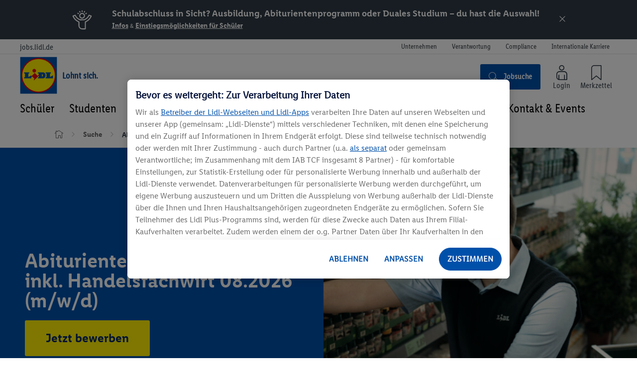

--- FILE ---
content_type: text/html; charset=utf-8
request_url: https://www.youtube-nocookie.com/embed/xEeVwDFUYio?rel=0&autoplay=0&showinfo=0&controls=1&modestbranding=1
body_size: 47239
content:
<!DOCTYPE html><html lang="en" dir="ltr" data-cast-api-enabled="true"><head><meta name="viewport" content="width=device-width, initial-scale=1"><script nonce="E8eDZJAeDoVAj9boUjCdcQ">if ('undefined' == typeof Symbol || 'undefined' == typeof Symbol.iterator) {delete Array.prototype.entries;}</script><style name="www-roboto" nonce="V1bJwnR0nu4hyUzsXaviLw">@font-face{font-family:'Roboto';font-style:normal;font-weight:400;font-stretch:100%;src:url(//fonts.gstatic.com/s/roboto/v48/KFO7CnqEu92Fr1ME7kSn66aGLdTylUAMa3GUBHMdazTgWw.woff2)format('woff2');unicode-range:U+0460-052F,U+1C80-1C8A,U+20B4,U+2DE0-2DFF,U+A640-A69F,U+FE2E-FE2F;}@font-face{font-family:'Roboto';font-style:normal;font-weight:400;font-stretch:100%;src:url(//fonts.gstatic.com/s/roboto/v48/KFO7CnqEu92Fr1ME7kSn66aGLdTylUAMa3iUBHMdazTgWw.woff2)format('woff2');unicode-range:U+0301,U+0400-045F,U+0490-0491,U+04B0-04B1,U+2116;}@font-face{font-family:'Roboto';font-style:normal;font-weight:400;font-stretch:100%;src:url(//fonts.gstatic.com/s/roboto/v48/KFO7CnqEu92Fr1ME7kSn66aGLdTylUAMa3CUBHMdazTgWw.woff2)format('woff2');unicode-range:U+1F00-1FFF;}@font-face{font-family:'Roboto';font-style:normal;font-weight:400;font-stretch:100%;src:url(//fonts.gstatic.com/s/roboto/v48/KFO7CnqEu92Fr1ME7kSn66aGLdTylUAMa3-UBHMdazTgWw.woff2)format('woff2');unicode-range:U+0370-0377,U+037A-037F,U+0384-038A,U+038C,U+038E-03A1,U+03A3-03FF;}@font-face{font-family:'Roboto';font-style:normal;font-weight:400;font-stretch:100%;src:url(//fonts.gstatic.com/s/roboto/v48/KFO7CnqEu92Fr1ME7kSn66aGLdTylUAMawCUBHMdazTgWw.woff2)format('woff2');unicode-range:U+0302-0303,U+0305,U+0307-0308,U+0310,U+0312,U+0315,U+031A,U+0326-0327,U+032C,U+032F-0330,U+0332-0333,U+0338,U+033A,U+0346,U+034D,U+0391-03A1,U+03A3-03A9,U+03B1-03C9,U+03D1,U+03D5-03D6,U+03F0-03F1,U+03F4-03F5,U+2016-2017,U+2034-2038,U+203C,U+2040,U+2043,U+2047,U+2050,U+2057,U+205F,U+2070-2071,U+2074-208E,U+2090-209C,U+20D0-20DC,U+20E1,U+20E5-20EF,U+2100-2112,U+2114-2115,U+2117-2121,U+2123-214F,U+2190,U+2192,U+2194-21AE,U+21B0-21E5,U+21F1-21F2,U+21F4-2211,U+2213-2214,U+2216-22FF,U+2308-230B,U+2310,U+2319,U+231C-2321,U+2336-237A,U+237C,U+2395,U+239B-23B7,U+23D0,U+23DC-23E1,U+2474-2475,U+25AF,U+25B3,U+25B7,U+25BD,U+25C1,U+25CA,U+25CC,U+25FB,U+266D-266F,U+27C0-27FF,U+2900-2AFF,U+2B0E-2B11,U+2B30-2B4C,U+2BFE,U+3030,U+FF5B,U+FF5D,U+1D400-1D7FF,U+1EE00-1EEFF;}@font-face{font-family:'Roboto';font-style:normal;font-weight:400;font-stretch:100%;src:url(//fonts.gstatic.com/s/roboto/v48/KFO7CnqEu92Fr1ME7kSn66aGLdTylUAMaxKUBHMdazTgWw.woff2)format('woff2');unicode-range:U+0001-000C,U+000E-001F,U+007F-009F,U+20DD-20E0,U+20E2-20E4,U+2150-218F,U+2190,U+2192,U+2194-2199,U+21AF,U+21E6-21F0,U+21F3,U+2218-2219,U+2299,U+22C4-22C6,U+2300-243F,U+2440-244A,U+2460-24FF,U+25A0-27BF,U+2800-28FF,U+2921-2922,U+2981,U+29BF,U+29EB,U+2B00-2BFF,U+4DC0-4DFF,U+FFF9-FFFB,U+10140-1018E,U+10190-1019C,U+101A0,U+101D0-101FD,U+102E0-102FB,U+10E60-10E7E,U+1D2C0-1D2D3,U+1D2E0-1D37F,U+1F000-1F0FF,U+1F100-1F1AD,U+1F1E6-1F1FF,U+1F30D-1F30F,U+1F315,U+1F31C,U+1F31E,U+1F320-1F32C,U+1F336,U+1F378,U+1F37D,U+1F382,U+1F393-1F39F,U+1F3A7-1F3A8,U+1F3AC-1F3AF,U+1F3C2,U+1F3C4-1F3C6,U+1F3CA-1F3CE,U+1F3D4-1F3E0,U+1F3ED,U+1F3F1-1F3F3,U+1F3F5-1F3F7,U+1F408,U+1F415,U+1F41F,U+1F426,U+1F43F,U+1F441-1F442,U+1F444,U+1F446-1F449,U+1F44C-1F44E,U+1F453,U+1F46A,U+1F47D,U+1F4A3,U+1F4B0,U+1F4B3,U+1F4B9,U+1F4BB,U+1F4BF,U+1F4C8-1F4CB,U+1F4D6,U+1F4DA,U+1F4DF,U+1F4E3-1F4E6,U+1F4EA-1F4ED,U+1F4F7,U+1F4F9-1F4FB,U+1F4FD-1F4FE,U+1F503,U+1F507-1F50B,U+1F50D,U+1F512-1F513,U+1F53E-1F54A,U+1F54F-1F5FA,U+1F610,U+1F650-1F67F,U+1F687,U+1F68D,U+1F691,U+1F694,U+1F698,U+1F6AD,U+1F6B2,U+1F6B9-1F6BA,U+1F6BC,U+1F6C6-1F6CF,U+1F6D3-1F6D7,U+1F6E0-1F6EA,U+1F6F0-1F6F3,U+1F6F7-1F6FC,U+1F700-1F7FF,U+1F800-1F80B,U+1F810-1F847,U+1F850-1F859,U+1F860-1F887,U+1F890-1F8AD,U+1F8B0-1F8BB,U+1F8C0-1F8C1,U+1F900-1F90B,U+1F93B,U+1F946,U+1F984,U+1F996,U+1F9E9,U+1FA00-1FA6F,U+1FA70-1FA7C,U+1FA80-1FA89,U+1FA8F-1FAC6,U+1FACE-1FADC,U+1FADF-1FAE9,U+1FAF0-1FAF8,U+1FB00-1FBFF;}@font-face{font-family:'Roboto';font-style:normal;font-weight:400;font-stretch:100%;src:url(//fonts.gstatic.com/s/roboto/v48/KFO7CnqEu92Fr1ME7kSn66aGLdTylUAMa3OUBHMdazTgWw.woff2)format('woff2');unicode-range:U+0102-0103,U+0110-0111,U+0128-0129,U+0168-0169,U+01A0-01A1,U+01AF-01B0,U+0300-0301,U+0303-0304,U+0308-0309,U+0323,U+0329,U+1EA0-1EF9,U+20AB;}@font-face{font-family:'Roboto';font-style:normal;font-weight:400;font-stretch:100%;src:url(//fonts.gstatic.com/s/roboto/v48/KFO7CnqEu92Fr1ME7kSn66aGLdTylUAMa3KUBHMdazTgWw.woff2)format('woff2');unicode-range:U+0100-02BA,U+02BD-02C5,U+02C7-02CC,U+02CE-02D7,U+02DD-02FF,U+0304,U+0308,U+0329,U+1D00-1DBF,U+1E00-1E9F,U+1EF2-1EFF,U+2020,U+20A0-20AB,U+20AD-20C0,U+2113,U+2C60-2C7F,U+A720-A7FF;}@font-face{font-family:'Roboto';font-style:normal;font-weight:400;font-stretch:100%;src:url(//fonts.gstatic.com/s/roboto/v48/KFO7CnqEu92Fr1ME7kSn66aGLdTylUAMa3yUBHMdazQ.woff2)format('woff2');unicode-range:U+0000-00FF,U+0131,U+0152-0153,U+02BB-02BC,U+02C6,U+02DA,U+02DC,U+0304,U+0308,U+0329,U+2000-206F,U+20AC,U+2122,U+2191,U+2193,U+2212,U+2215,U+FEFF,U+FFFD;}@font-face{font-family:'Roboto';font-style:normal;font-weight:500;font-stretch:100%;src:url(//fonts.gstatic.com/s/roboto/v48/KFO7CnqEu92Fr1ME7kSn66aGLdTylUAMa3GUBHMdazTgWw.woff2)format('woff2');unicode-range:U+0460-052F,U+1C80-1C8A,U+20B4,U+2DE0-2DFF,U+A640-A69F,U+FE2E-FE2F;}@font-face{font-family:'Roboto';font-style:normal;font-weight:500;font-stretch:100%;src:url(//fonts.gstatic.com/s/roboto/v48/KFO7CnqEu92Fr1ME7kSn66aGLdTylUAMa3iUBHMdazTgWw.woff2)format('woff2');unicode-range:U+0301,U+0400-045F,U+0490-0491,U+04B0-04B1,U+2116;}@font-face{font-family:'Roboto';font-style:normal;font-weight:500;font-stretch:100%;src:url(//fonts.gstatic.com/s/roboto/v48/KFO7CnqEu92Fr1ME7kSn66aGLdTylUAMa3CUBHMdazTgWw.woff2)format('woff2');unicode-range:U+1F00-1FFF;}@font-face{font-family:'Roboto';font-style:normal;font-weight:500;font-stretch:100%;src:url(//fonts.gstatic.com/s/roboto/v48/KFO7CnqEu92Fr1ME7kSn66aGLdTylUAMa3-UBHMdazTgWw.woff2)format('woff2');unicode-range:U+0370-0377,U+037A-037F,U+0384-038A,U+038C,U+038E-03A1,U+03A3-03FF;}@font-face{font-family:'Roboto';font-style:normal;font-weight:500;font-stretch:100%;src:url(//fonts.gstatic.com/s/roboto/v48/KFO7CnqEu92Fr1ME7kSn66aGLdTylUAMawCUBHMdazTgWw.woff2)format('woff2');unicode-range:U+0302-0303,U+0305,U+0307-0308,U+0310,U+0312,U+0315,U+031A,U+0326-0327,U+032C,U+032F-0330,U+0332-0333,U+0338,U+033A,U+0346,U+034D,U+0391-03A1,U+03A3-03A9,U+03B1-03C9,U+03D1,U+03D5-03D6,U+03F0-03F1,U+03F4-03F5,U+2016-2017,U+2034-2038,U+203C,U+2040,U+2043,U+2047,U+2050,U+2057,U+205F,U+2070-2071,U+2074-208E,U+2090-209C,U+20D0-20DC,U+20E1,U+20E5-20EF,U+2100-2112,U+2114-2115,U+2117-2121,U+2123-214F,U+2190,U+2192,U+2194-21AE,U+21B0-21E5,U+21F1-21F2,U+21F4-2211,U+2213-2214,U+2216-22FF,U+2308-230B,U+2310,U+2319,U+231C-2321,U+2336-237A,U+237C,U+2395,U+239B-23B7,U+23D0,U+23DC-23E1,U+2474-2475,U+25AF,U+25B3,U+25B7,U+25BD,U+25C1,U+25CA,U+25CC,U+25FB,U+266D-266F,U+27C0-27FF,U+2900-2AFF,U+2B0E-2B11,U+2B30-2B4C,U+2BFE,U+3030,U+FF5B,U+FF5D,U+1D400-1D7FF,U+1EE00-1EEFF;}@font-face{font-family:'Roboto';font-style:normal;font-weight:500;font-stretch:100%;src:url(//fonts.gstatic.com/s/roboto/v48/KFO7CnqEu92Fr1ME7kSn66aGLdTylUAMaxKUBHMdazTgWw.woff2)format('woff2');unicode-range:U+0001-000C,U+000E-001F,U+007F-009F,U+20DD-20E0,U+20E2-20E4,U+2150-218F,U+2190,U+2192,U+2194-2199,U+21AF,U+21E6-21F0,U+21F3,U+2218-2219,U+2299,U+22C4-22C6,U+2300-243F,U+2440-244A,U+2460-24FF,U+25A0-27BF,U+2800-28FF,U+2921-2922,U+2981,U+29BF,U+29EB,U+2B00-2BFF,U+4DC0-4DFF,U+FFF9-FFFB,U+10140-1018E,U+10190-1019C,U+101A0,U+101D0-101FD,U+102E0-102FB,U+10E60-10E7E,U+1D2C0-1D2D3,U+1D2E0-1D37F,U+1F000-1F0FF,U+1F100-1F1AD,U+1F1E6-1F1FF,U+1F30D-1F30F,U+1F315,U+1F31C,U+1F31E,U+1F320-1F32C,U+1F336,U+1F378,U+1F37D,U+1F382,U+1F393-1F39F,U+1F3A7-1F3A8,U+1F3AC-1F3AF,U+1F3C2,U+1F3C4-1F3C6,U+1F3CA-1F3CE,U+1F3D4-1F3E0,U+1F3ED,U+1F3F1-1F3F3,U+1F3F5-1F3F7,U+1F408,U+1F415,U+1F41F,U+1F426,U+1F43F,U+1F441-1F442,U+1F444,U+1F446-1F449,U+1F44C-1F44E,U+1F453,U+1F46A,U+1F47D,U+1F4A3,U+1F4B0,U+1F4B3,U+1F4B9,U+1F4BB,U+1F4BF,U+1F4C8-1F4CB,U+1F4D6,U+1F4DA,U+1F4DF,U+1F4E3-1F4E6,U+1F4EA-1F4ED,U+1F4F7,U+1F4F9-1F4FB,U+1F4FD-1F4FE,U+1F503,U+1F507-1F50B,U+1F50D,U+1F512-1F513,U+1F53E-1F54A,U+1F54F-1F5FA,U+1F610,U+1F650-1F67F,U+1F687,U+1F68D,U+1F691,U+1F694,U+1F698,U+1F6AD,U+1F6B2,U+1F6B9-1F6BA,U+1F6BC,U+1F6C6-1F6CF,U+1F6D3-1F6D7,U+1F6E0-1F6EA,U+1F6F0-1F6F3,U+1F6F7-1F6FC,U+1F700-1F7FF,U+1F800-1F80B,U+1F810-1F847,U+1F850-1F859,U+1F860-1F887,U+1F890-1F8AD,U+1F8B0-1F8BB,U+1F8C0-1F8C1,U+1F900-1F90B,U+1F93B,U+1F946,U+1F984,U+1F996,U+1F9E9,U+1FA00-1FA6F,U+1FA70-1FA7C,U+1FA80-1FA89,U+1FA8F-1FAC6,U+1FACE-1FADC,U+1FADF-1FAE9,U+1FAF0-1FAF8,U+1FB00-1FBFF;}@font-face{font-family:'Roboto';font-style:normal;font-weight:500;font-stretch:100%;src:url(//fonts.gstatic.com/s/roboto/v48/KFO7CnqEu92Fr1ME7kSn66aGLdTylUAMa3OUBHMdazTgWw.woff2)format('woff2');unicode-range:U+0102-0103,U+0110-0111,U+0128-0129,U+0168-0169,U+01A0-01A1,U+01AF-01B0,U+0300-0301,U+0303-0304,U+0308-0309,U+0323,U+0329,U+1EA0-1EF9,U+20AB;}@font-face{font-family:'Roboto';font-style:normal;font-weight:500;font-stretch:100%;src:url(//fonts.gstatic.com/s/roboto/v48/KFO7CnqEu92Fr1ME7kSn66aGLdTylUAMa3KUBHMdazTgWw.woff2)format('woff2');unicode-range:U+0100-02BA,U+02BD-02C5,U+02C7-02CC,U+02CE-02D7,U+02DD-02FF,U+0304,U+0308,U+0329,U+1D00-1DBF,U+1E00-1E9F,U+1EF2-1EFF,U+2020,U+20A0-20AB,U+20AD-20C0,U+2113,U+2C60-2C7F,U+A720-A7FF;}@font-face{font-family:'Roboto';font-style:normal;font-weight:500;font-stretch:100%;src:url(//fonts.gstatic.com/s/roboto/v48/KFO7CnqEu92Fr1ME7kSn66aGLdTylUAMa3yUBHMdazQ.woff2)format('woff2');unicode-range:U+0000-00FF,U+0131,U+0152-0153,U+02BB-02BC,U+02C6,U+02DA,U+02DC,U+0304,U+0308,U+0329,U+2000-206F,U+20AC,U+2122,U+2191,U+2193,U+2212,U+2215,U+FEFF,U+FFFD;}</style><script name="www-roboto" nonce="E8eDZJAeDoVAj9boUjCdcQ">if (document.fonts && document.fonts.load) {document.fonts.load("400 10pt Roboto", "E"); document.fonts.load("500 10pt Roboto", "E");}</script><link rel="stylesheet" href="/s/player/50cc0679/www-player.css" name="www-player" nonce="V1bJwnR0nu4hyUzsXaviLw"><style nonce="V1bJwnR0nu4hyUzsXaviLw">html {overflow: hidden;}body {font: 12px Roboto, Arial, sans-serif; background-color: #000; color: #fff; height: 100%; width: 100%; overflow: hidden; position: absolute; margin: 0; padding: 0;}#player {width: 100%; height: 100%;}h1 {text-align: center; color: #fff;}h3 {margin-top: 6px; margin-bottom: 3px;}.player-unavailable {position: absolute; top: 0; left: 0; right: 0; bottom: 0; padding: 25px; font-size: 13px; background: url(/img/meh7.png) 50% 65% no-repeat;}.player-unavailable .message {text-align: left; margin: 0 -5px 15px; padding: 0 5px 14px; border-bottom: 1px solid #888; font-size: 19px; font-weight: normal;}.player-unavailable a {color: #167ac6; text-decoration: none;}</style><script nonce="E8eDZJAeDoVAj9boUjCdcQ">var ytcsi={gt:function(n){n=(n||"")+"data_";return ytcsi[n]||(ytcsi[n]={tick:{},info:{},gel:{preLoggedGelInfos:[]}})},now:window.performance&&window.performance.timing&&window.performance.now&&window.performance.timing.navigationStart?function(){return window.performance.timing.navigationStart+window.performance.now()}:function(){return(new Date).getTime()},tick:function(l,t,n){var ticks=ytcsi.gt(n).tick;var v=t||ytcsi.now();if(ticks[l]){ticks["_"+l]=ticks["_"+l]||[ticks[l]];ticks["_"+l].push(v)}ticks[l]=
v},info:function(k,v,n){ytcsi.gt(n).info[k]=v},infoGel:function(p,n){ytcsi.gt(n).gel.preLoggedGelInfos.push(p)},setStart:function(t,n){ytcsi.tick("_start",t,n)}};
(function(w,d){function isGecko(){if(!w.navigator)return false;try{if(w.navigator.userAgentData&&w.navigator.userAgentData.brands&&w.navigator.userAgentData.brands.length){var brands=w.navigator.userAgentData.brands;var i=0;for(;i<brands.length;i++)if(brands[i]&&brands[i].brand==="Firefox")return true;return false}}catch(e){setTimeout(function(){throw e;})}if(!w.navigator.userAgent)return false;var ua=w.navigator.userAgent;return ua.indexOf("Gecko")>0&&ua.toLowerCase().indexOf("webkit")<0&&ua.indexOf("Edge")<
0&&ua.indexOf("Trident")<0&&ua.indexOf("MSIE")<0}ytcsi.setStart(w.performance?w.performance.timing.responseStart:null);var isPrerender=(d.visibilityState||d.webkitVisibilityState)=="prerender";var vName=!d.visibilityState&&d.webkitVisibilityState?"webkitvisibilitychange":"visibilitychange";if(isPrerender){var startTick=function(){ytcsi.setStart();d.removeEventListener(vName,startTick)};d.addEventListener(vName,startTick,false)}if(d.addEventListener)d.addEventListener(vName,function(){ytcsi.tick("vc")},
false);if(isGecko()){var isHidden=(d.visibilityState||d.webkitVisibilityState)=="hidden";if(isHidden)ytcsi.tick("vc")}var slt=function(el,t){setTimeout(function(){var n=ytcsi.now();el.loadTime=n;if(el.slt)el.slt()},t)};w.__ytRIL=function(el){if(!el.getAttribute("data-thumb"))if(w.requestAnimationFrame)w.requestAnimationFrame(function(){slt(el,0)});else slt(el,16)}})(window,document);
</script><script nonce="E8eDZJAeDoVAj9boUjCdcQ">var ytcfg={d:function(){return window.yt&&yt.config_||ytcfg.data_||(ytcfg.data_={})},get:function(k,o){return k in ytcfg.d()?ytcfg.d()[k]:o},set:function(){var a=arguments;if(a.length>1)ytcfg.d()[a[0]]=a[1];else{var k;for(k in a[0])ytcfg.d()[k]=a[0][k]}}};
ytcfg.set({"CLIENT_CANARY_STATE":"none","DEVICE":"cbr\u003dChrome\u0026cbrand\u003dapple\u0026cbrver\u003d131.0.0.0\u0026ceng\u003dWebKit\u0026cengver\u003d537.36\u0026cos\u003dMacintosh\u0026cosver\u003d10_15_7\u0026cplatform\u003dDESKTOP","EVENT_ID":"1_pbaanTHPngu_kPnZnowQc","EXPERIMENT_FLAGS":{"ab_det_apm":true,"ab_det_el_h":true,"ab_det_em_inj":true,"ab_l_sig_st":true,"ab_l_sig_st_e":true,"ab_sa_ef":true,"action_companion_center_align_description":true,"allow_skip_networkless":true,"always_send_and_write":true,"att_web_record_metrics":true,"attmusi":true,"c3_enable_button_impression_logging":true,"c3_watch_page_component":true,"cancel_pending_navs":true,"clean_up_manual_attribution_header":true,"config_age_report_killswitch":true,"cow_optimize_idom_compat":true,"csi_config_handling_infra":true,"csi_on_gel":true,"delhi_mweb_colorful_sd":true,"delhi_mweb_colorful_sd_v2":true,"deprecate_csi_has_info":true,"deprecate_pair_servlet_enabled":true,"desktop_sparkles_light_cta_button":true,"disable_cached_masthead_data":true,"disable_child_node_auto_formatted_strings":true,"disable_enf_isd":true,"disable_log_to_visitor_layer":true,"disable_pacf_logging_for_memory_limited_tv":true,"embeds_enable_eid_enforcement_for_marketing_pages":true,"embeds_enable_eid_enforcement_for_youtube":true,"embeds_enable_eid_log_for_marketing_pages":true,"embeds_enable_info_panel_dismissal":true,"embeds_enable_pfp_always_unbranded":true,"embeds_web_nwl_disable_nocookie":true,"embeds_web_updated_shorts_definition_fix":true,"enable_active_view_display_ad_renderer_web_home":true,"enable_ad_disclosure_banner_a11y_fix":true,"enable_chips_shelf_view_model_fully_reactive":true,"enable_client_creator_goal_ticker_bar_revamp":true,"enable_client_only_wiz_direct_reactions":true,"enable_client_sli_logging":true,"enable_client_streamz_web":true,"enable_client_ve_spec":true,"enable_cloud_save_error_popup_after_retry":true,"enable_cookie_reissue_iframe":true,"enable_dai_sdf_h5_preroll":true,"enable_datasync_id_header_in_web_vss_pings":true,"enable_default_mono_cta_migration_web_client":true,"enable_dma_post_enforcement":true,"enable_docked_chat_messages":true,"enable_entity_store_from_dependency_injection":true,"enable_inline_muted_playback_on_web_search":true,"enable_inline_muted_playback_on_web_search_for_vdc":true,"enable_inline_muted_playback_on_web_search_for_vdcb":true,"enable_is_extended_monitoring":true,"enable_is_mini_app_page_active_bugfix":true,"enable_live_overlay_feed_in_live_chat":true,"enable_logging_first_user_action_after_game_ready":true,"enable_ltc_param_fetch_from_innertube":true,"enable_masthead_mweb_padding_fix":true,"enable_menu_renderer_button_in_mweb_hclr":true,"enable_mini_app_command_handler_mweb_fix":true,"enable_mini_app_iframe_loaded_logging":true,"enable_mini_guide_downloads_item":true,"enable_mixed_direction_formatted_strings":true,"enable_mweb_livestream_ui_update":true,"enable_mweb_new_caption_language_picker":true,"enable_names_handles_account_switcher":true,"enable_network_request_logging_on_game_events":true,"enable_new_paid_product_placement":true,"enable_obtaining_ppn_query_param":true,"enable_open_in_new_tab_icon_for_short_dr_for_desktop_search":true,"enable_open_yt_content":true,"enable_origin_query_parameter_bugfix":true,"enable_pause_ads_on_ytv_html5":true,"enable_payments_purchase_manager":true,"enable_pdp_icon_prefetch":true,"enable_pl_r_si_fa":true,"enable_place_pivot_url":true,"enable_playable_a11y_label_with_badge_text":true,"enable_pv_screen_modern_text":true,"enable_removing_navbar_title_on_hashtag_page_mweb":true,"enable_resetting_scroll_position_on_flow_change":true,"enable_rta_manager":true,"enable_sdf_companion_h5":true,"enable_sdf_dai_h5_midroll":true,"enable_sdf_h5_endemic_mid_post_roll":true,"enable_sdf_on_h5_unplugged_vod_midroll":true,"enable_sdf_shorts_player_bytes_h5":true,"enable_sdk_performance_network_logging":true,"enable_sending_unwrapped_game_audio_as_serialized_metadata":true,"enable_sfv_effect_pivot_url":true,"enable_shorts_new_carousel":true,"enable_skip_ad_guidance_prompt":true,"enable_skippable_ads_for_unplugged_ad_pod":true,"enable_smearing_expansion_dai":true,"enable_third_party_info":true,"enable_time_out_messages":true,"enable_timeline_view_modern_transcript_fe":true,"enable_video_display_compact_button_group_for_desktop_search":true,"enable_watch_next_pause_autoplay_lact":true,"enable_web_delhi_icons":true,"enable_web_home_top_landscape_image_layout_level_click":true,"enable_web_tiered_gel":true,"enable_window_constrained_buy_flow_dialog":true,"enable_wiz_queue_effect_and_on_init_initial_runs":true,"enable_ypc_spinners":true,"enable_yt_ata_iframe_authuser":true,"export_networkless_options":true,"export_player_version_to_ytconfig":true,"fill_single_video_with_notify_to_lasr":true,"fix_ad_miniplayer_controls_rendering":true,"fix_ads_tracking_for_swf_config_deprecation_mweb":true,"h5_companion_enable_adcpn_macro_substitution_for_click_pings":true,"h5_inplayer_enable_adcpn_macro_substitution_for_click_pings":true,"h5_reset_cache_and_filter_before_update_masthead":true,"hide_channel_creation_title_for_mweb":true,"high_ccv_client_side_caching_h5":true,"html5_log_trigger_events_with_debug_data":true,"html5_ssdai_enable_media_end_cue_range":true,"il_attach_cache_limit":true,"il_use_view_model_logging_context":true,"is_browser_support_for_webcam_streaming":true,"json_condensed_response":true,"kev_adb_pg":true,"kevlar_display_downloads_numbers":true,"kevlar_gel_error_routing":true,"kevlar_modern_downloads_extra_compact":true,"kevlar_modern_downloads_page":true,"kevlar_modern_downloads_skip_downloads_title":true,"kevlar_watch_cinematics":true,"live_chat_enable_controller_extraction":true,"live_chat_enable_rta_manager":true,"live_chat_increased_min_height":true,"log_click_with_layer_from_element_in_command_handler":true,"log_errors_through_nwl_on_retry":true,"mdx_enable_privacy_disclosure_ui":true,"mdx_load_cast_api_bootstrap_script":true,"medium_progress_bar_modification":true,"migrate_remaining_web_ad_badges_to_innertube":true,"mobile_account_menu_refresh":true,"mweb_a11y_enable_player_controls_invisible_toggle":true,"mweb_account_linking_noapp":true,"mweb_after_render_to_scheduler":true,"mweb_allow_modern_search_suggest_behavior":true,"mweb_animated_actions":true,"mweb_app_upsell_button_direct_to_app":true,"mweb_big_progress_bar":true,"mweb_c3_disable_carve_out":true,"mweb_c3_disable_carve_out_keep_external_links":true,"mweb_c3_enable_adaptive_signals":true,"mweb_c3_endscreen":true,"mweb_c3_endscreen_v2":true,"mweb_c3_library_page_enable_recent_shelf":true,"mweb_c3_remove_web_navigation_endpoint_data":true,"mweb_c3_use_canonical_from_player_response":true,"mweb_cinematic_watch":true,"mweb_command_handler":true,"mweb_delay_watch_initial_data":true,"mweb_disable_searchbar_scroll":true,"mweb_enable_fine_scrubbing_for_recs":true,"mweb_enable_keto_batch_player_fullscreen":true,"mweb_enable_keto_batch_player_progress_bar":true,"mweb_enable_keto_batch_player_tooltips":true,"mweb_enable_lockup_view_model_for_ucp":true,"mweb_enable_more_drawer":true,"mweb_enable_optional_fullscreen_landscape_locking":true,"mweb_enable_overlay_touch_manager":true,"mweb_enable_premium_carve_out_fix":true,"mweb_enable_refresh_detection":true,"mweb_enable_search_imp":true,"mweb_enable_sequence_signal":true,"mweb_enable_shorts_pivot_button":true,"mweb_enable_shorts_video_preload":true,"mweb_enable_skippables_on_jio_phone":true,"mweb_enable_storyboards":true,"mweb_enable_varispeed_controller":true,"mweb_enable_video_preview_focus_rerouting":true,"mweb_enable_warm_channel_requests":true,"mweb_enable_watch_feed_infinite_scroll":true,"mweb_enable_wrapped_unplugged_pause_membership_dialog_renderer":true,"mweb_filter_video_format_in_webfe":true,"mweb_fix_livestream_seeking":true,"mweb_fix_monitor_visibility_after_render":true,"mweb_fix_section_list_continuation_item_renderers":true,"mweb_force_ios_fallback_to_native_control":true,"mweb_fp_auto_fullscreen":true,"mweb_fullscreen_controls":true,"mweb_fullscreen_controls_action_buttons":true,"mweb_fullscreen_watch_system":true,"mweb_home_reactive_shorts":true,"mweb_innertube_search_command":true,"mweb_lang_in_html":true,"mweb_like_button_synced_with_entities":true,"mweb_logo_use_home_page_ve":true,"mweb_module_decoration":true,"mweb_native_control_in_faux_fullscreen_shared":true,"mweb_panel_container_inert":true,"mweb_player_control_on_hover":true,"mweb_player_delhi_dtts":true,"mweb_player_settings_use_bottom_sheet":true,"mweb_player_show_previous_next_buttons_in_playlist":true,"mweb_player_skip_no_op_state_changes":true,"mweb_player_user_select_none":true,"mweb_playlist_engagement_panel":true,"mweb_progress_bar_seek_on_mouse_click":true,"mweb_pull_2_full":true,"mweb_pull_2_full_enable_touch_handlers":true,"mweb_schedule_warm_watch_response":true,"mweb_searchbox_legacy_navigation":true,"mweb_see_fewer_shorts":true,"mweb_sheets_ui_refresh":true,"mweb_shorts_comments_panel_id_change":true,"mweb_shorts_early_continuation":true,"mweb_show_ios_smart_banner":true,"mweb_use_server_url_on_startup":true,"mweb_watch_captions_enable_auto_translate":true,"mweb_watch_captions_set_default_size":true,"mweb_watch_stop_scheduler_on_player_response":true,"mweb_watchfeed_big_thumbnails":true,"mweb_yt_searchbox":true,"networkless_logging":true,"no_client_ve_attach_unless_shown":true,"nwl_send_from_memory_when_online":true,"pageid_as_header_web":true,"playback_settings_use_switch_menu":true,"player_controls_autonav_fix":true,"player_controls_skip_double_signal_update":true,"polymer_bad_build_labels":true,"polymer_verifiy_app_state":true,"qoe_send_and_write":true,"remove_masthead_channel_banner_on_refresh":true,"remove_slot_id_exited_trigger_for_dai_in_player_slot_expire":true,"replace_client_url_parsing_with_server_signal":true,"service_worker_enabled":true,"service_worker_push_enabled":true,"service_worker_push_home_page_prompt":true,"service_worker_push_watch_page_prompt":true,"shell_load_gcf":true,"shorten_initial_gel_batch_timeout":true,"should_use_yt_voice_endpoint_in_kaios":true,"skip_invalid_ytcsi_ticks":true,"skip_setting_info_in_csi_data_object":true,"smarter_ve_dedupping":true,"speedmaster_no_seek":true,"start_client_gcf_mweb":true,"stop_handling_click_for_non_rendering_overlay_layout":true,"suppress_error_204_logging":true,"synced_panel_scrolling_controller":true,"use_event_time_ms_header":true,"use_fifo_for_networkless":true,"use_player_abuse_bg_library":true,"use_request_time_ms_header":true,"use_session_based_sampling":true,"use_thumbnail_overlay_time_status_renderer_for_live_badge":true,"use_ts_visibilitylogger":true,"vss_final_ping_send_and_write":true,"vss_playback_use_send_and_write":true,"web_adaptive_repeat_ase":true,"web_always_load_chat_support":true,"web_animated_like":true,"web_api_url":true,"web_autonav_allow_off_by_default":true,"web_button_vm_refactor_disabled":true,"web_c3_log_app_init_finish":true,"web_csi_action_sampling_enabled":true,"web_dedupe_ve_grafting":true,"web_disable_backdrop_filter":true,"web_enable_ab_rsp_cl":true,"web_enable_course_icon_update":true,"web_enable_error_204":true,"web_enable_horizontal_video_attributes_section":true,"web_enable_like_button_click_debouncing":true,"web_fix_segmented_like_dislike_undefined":true,"web_gcf_hashes_innertube":true,"web_gel_timeout_cap":true,"web_metadata_carousel_elref_bugfix":true,"web_parent_target_for_sheets":true,"web_persist_server_autonav_state_on_client":true,"web_playback_associated_log_ctt":true,"web_playback_associated_ve":true,"web_prefetch_preload_video":true,"web_progress_bar_draggable":true,"web_resizable_advertiser_banner_on_masthead_safari_fix":true,"web_scheduler_auto_init":true,"web_shorts_just_watched_on_channel_and_pivot_study":true,"web_shorts_just_watched_overlay":true,"web_shorts_pivot_button_view_model_reactive":true,"web_update_panel_visibility_logging_fix":true,"web_video_attribute_view_model_a11y_fix":true,"web_watch_controls_state_signals":true,"web_wiz_attributed_string":true,"web_yt_config_context":true,"webfe_mweb_watch_microdata":true,"webfe_watch_shorts_canonical_url_fix":true,"webpo_exit_on_net_err":true,"wiz_diff_overwritable":true,"wiz_memoize_stamper_items":true,"woffle_used_state_report":true,"wpo_gel_strz":true,"ytcp_paper_tooltip_use_scoped_owner_root":true,"ytidb_clear_embedded_player":true,"H5_async_logging_delay_ms":30000.0,"attention_logging_scroll_throttle":500.0,"autoplay_pause_by_lact_sampling_fraction":0.0,"cinematic_watch_effect_opacity":0.4,"log_window_onerror_fraction":0.1,"speedmaster_playback_rate":2.0,"tv_pacf_logging_sample_rate":0.01,"web_attention_logging_scroll_throttle":500.0,"web_load_prediction_threshold":0.1,"web_navigation_prediction_threshold":0.1,"web_pbj_log_warning_rate":0.0,"web_system_health_fraction":0.01,"ytidb_transaction_ended_event_rate_limit":0.02,"active_time_update_interval_ms":10000,"att_init_delay":500,"autoplay_pause_by_lact_sec":0,"botguard_async_snapshot_timeout_ms":3000,"check_navigator_accuracy_timeout_ms":0,"cinematic_watch_css_filter_blur_strength":40,"cinematic_watch_fade_out_duration":500,"close_webview_delay_ms":100,"cloud_save_game_data_rate_limit_ms":3000,"compression_disable_point":10,"custom_active_view_tos_timeout_ms":3600000,"embeds_widget_poll_interval_ms":0,"gel_min_batch_size":3,"gel_queue_timeout_max_ms":60000,"get_async_timeout_ms":60000,"hide_cta_for_home_web_video_ads_animate_in_time":2,"html5_byterate_soft_cap":0,"initial_gel_batch_timeout":2000,"max_body_size_to_compress":500000,"max_prefetch_window_sec_for_livestream_optimization":10,"min_prefetch_offset_sec_for_livestream_optimization":20,"mini_app_container_iframe_src_update_delay_ms":0,"multiple_preview_news_duration_time":11000,"mweb_c3_toast_duration_ms":5000,"mweb_deep_link_fallback_timeout_ms":10000,"mweb_delay_response_received_actions":100,"mweb_fp_dpad_rate_limit_ms":0,"mweb_fp_dpad_watch_title_clamp_lines":0,"mweb_history_manager_cache_size":100,"mweb_ios_fullscreen_playback_transition_delay_ms":500,"mweb_ios_fullscreen_system_pause_epilson_ms":0,"mweb_override_response_store_expiration_ms":0,"mweb_shorts_early_continuation_trigger_threshold":4,"mweb_w2w_max_age_seconds":0,"mweb_watch_captions_default_size":2,"neon_dark_launch_gradient_count":0,"network_polling_interval":30000,"play_click_interval_ms":30000,"play_ping_interval_ms":10000,"prefetch_comments_ms_after_video":0,"send_config_hash_timer":0,"service_worker_push_logged_out_prompt_watches":-1,"service_worker_push_prompt_cap":-1,"service_worker_push_prompt_delay_microseconds":3888000000000,"show_mini_app_ad_frequency_cap_ms":300000,"slow_compressions_before_abandon_count":4,"speedmaster_cancellation_movement_dp":10,"speedmaster_touch_activation_ms":500,"web_attention_logging_throttle":500,"web_foreground_heartbeat_interval_ms":28000,"web_gel_debounce_ms":10000,"web_logging_max_batch":100,"web_max_tracing_events":50,"web_tracing_session_replay":0,"wil_icon_max_concurrent_fetches":9999,"ytidb_remake_db_retries":3,"ytidb_reopen_db_retries":3,"WebClientReleaseProcessCritical__youtube_embeds_client_version_override":"","WebClientReleaseProcessCritical__youtube_embeds_web_client_version_override":"","WebClientReleaseProcessCritical__youtube_mweb_client_version_override":"","debug_forced_internalcountrycode":"","embeds_web_synth_ch_headers_banned_urls_regex":"","enable_web_media_service":"DISABLED","il_payload_scraping":"","live_chat_unicode_emoji_json_url":"https://www.gstatic.com/youtube/img/emojis/emojis-svg-9.json","mweb_deep_link_feature_tag_suffix":"11268432","mweb_enable_shorts_innertube_player_prefetch_trigger":"NONE","mweb_fp_dpad":"home,search,browse,channel,create_channel,experiments,settings,trending,oops,404,paid_memberships,sponsorship,premium,shorts","mweb_fp_dpad_linear_navigation":"","mweb_fp_dpad_linear_navigation_visitor":"","mweb_fp_dpad_visitor":"","mweb_preload_video_by_player_vars":"","mweb_sign_in_button_style":"STYLE_SUGGESTIVE_AVATAR","place_pivot_triggering_container_alternate":"","place_pivot_triggering_counterfactual_container_alternate":"","search_ui_mweb_searchbar_restyle":"DEFAULT","service_worker_push_force_notification_prompt_tag":"1","service_worker_scope":"/","suggest_exp_str":"","web_client_version_override":"","kevlar_command_handler_command_banlist":[],"mini_app_ids_without_game_ready":["UgkxHHtsak1SC8mRGHMZewc4HzeAY3yhPPmJ","Ugkx7OgzFqE6z_5Mtf4YsotGfQNII1DF_RBm"],"web_op_signal_type_banlist":[],"web_tracing_enabled_spans":["event","command"]},"GAPI_HINT_PARAMS":"m;/_/scs/abc-static/_/js/k\u003dgapi.gapi.en.xIIXllDMgoQ.O/d\u003d1/rs\u003dAHpOoo_cueiiNxpxjZ_7F-kc6luptDmX0A/m\u003d__features__","GAPI_HOST":"https://apis.google.com","GAPI_LOCALE":"en_US","GL":"US","HL":"en","HTML_DIR":"ltr","HTML_LANG":"en","INNERTUBE_API_KEY":"AIzaSyAO_FJ2SlqU8Q4STEHLGCilw_Y9_11qcW8","INNERTUBE_API_VERSION":"v1","INNERTUBE_CLIENT_NAME":"WEB_EMBEDDED_PLAYER","INNERTUBE_CLIENT_VERSION":"1.20260102.01.00","INNERTUBE_CONTEXT":{"client":{"hl":"en","gl":"US","remoteHost":"3.16.213.92","deviceMake":"Apple","deviceModel":"","visitorData":"CgtQUGd2b05QT3ltcyjX9e_KBjIKCgJVUxIEGgAgJw%3D%3D","userAgent":"Mozilla/5.0 (Macintosh; Intel Mac OS X 10_15_7) AppleWebKit/537.36 (KHTML, like Gecko) Chrome/131.0.0.0 Safari/537.36; ClaudeBot/1.0; +claudebot@anthropic.com),gzip(gfe)","clientName":"WEB_EMBEDDED_PLAYER","clientVersion":"1.20260102.01.00","osName":"Macintosh","osVersion":"10_15_7","originalUrl":"https://www.youtube-nocookie.com/embed/xEeVwDFUYio?rel\u003d0\u0026autoplay\u003d0\u0026showinfo\u003d0\u0026controls\u003d1\u0026modestbranding\u003d1","platform":"DESKTOP","clientFormFactor":"UNKNOWN_FORM_FACTOR","configInfo":{"appInstallData":"[base64]%3D"},"browserName":"Chrome","browserVersion":"131.0.0.0","acceptHeader":"text/html,application/xhtml+xml,application/xml;q\u003d0.9,image/webp,image/apng,*/*;q\u003d0.8,application/signed-exchange;v\u003db3;q\u003d0.9","deviceExperimentId":"ChxOelU1TVRrek56TTVPRGcxTkRrek5qQXlOdz09ENf178oGGNf178oG","rolloutToken":"CMbR_O-g2KPSDhDcpqmC_PSRAxjcpqmC_PSRAw%3D%3D"},"user":{"lockedSafetyMode":false},"request":{"useSsl":true},"clickTracking":{"clickTrackingParams":"IhMI6Zqpgvz0kQMVefAuCR2dDDp4"},"thirdParty":{"embeddedPlayerContext":{"embeddedPlayerEncryptedContext":"AD5ZzFSXLHV7JmE1_VekPRLzzQUGiUjyjU6vANbEEj4w7SICG2R2jaTi2eBv6RA7s6XFqKyHxCgf4b2SNCrMjra8MMu2NnMQya8x4yRauvmrVjTbywxGeJTUDzUuTun5KBiZ_sA3V71jxZroYFK74_8iG_C-AwvPDmhRQdyaxbq_3fw","ancestorOriginsSupported":false}}},"INNERTUBE_CONTEXT_CLIENT_NAME":56,"INNERTUBE_CONTEXT_CLIENT_VERSION":"1.20260102.01.00","INNERTUBE_CONTEXT_GL":"US","INNERTUBE_CONTEXT_HL":"en","LATEST_ECATCHER_SERVICE_TRACKING_PARAMS":{"client.name":"WEB_EMBEDDED_PLAYER","client.jsfeat":"es5"},"LOGGED_IN":false,"PAGE_BUILD_LABEL":"youtube.embeds.web_20260102_01_RC00","PAGE_CL":851212682,"SERVER_NAME":"WebFE","VISITOR_DATA":"CgtQUGd2b05QT3ltcyjX9e_KBjIKCgJVUxIEGgAgJw%3D%3D","WEB_PLAYER_CONTEXT_CONFIGS":{"WEB_PLAYER_CONTEXT_CONFIG_ID_EMBEDDED_PLAYER":{"rootElementId":"movie_player","jsUrl":"/s/player/50cc0679/player_ias.vflset/en_US/base.js","cssUrl":"/s/player/50cc0679/www-player.css","contextId":"WEB_PLAYER_CONTEXT_CONFIG_ID_EMBEDDED_PLAYER","eventLabel":"embedded","contentRegion":"US","hl":"en_US","hostLanguage":"en","innertubeApiKey":"AIzaSyAO_FJ2SlqU8Q4STEHLGCilw_Y9_11qcW8","innertubeApiVersion":"v1","innertubeContextClientVersion":"1.20260102.01.00","controlsType":1,"disableRelatedVideos":true,"device":{"brand":"apple","model":"","browser":"Chrome","browserVersion":"131.0.0.0","os":"Macintosh","osVersion":"10_15_7","platform":"DESKTOP","interfaceName":"WEB_EMBEDDED_PLAYER","interfaceVersion":"1.20260102.01.00"},"serializedExperimentIds":"24004644,51010235,51063643,51098299,51204329,51222973,51340662,51349914,51353393,51366423,51372680,51389629,51404808,51404810,51458176,51484222,51490331,51493592,51500051,51505436,51530495,51534669,51560387,51565116,51566373,51578632,51583565,51583821,51585555,51586118,51597173,51605258,51605395,51609830,51611457,51615065,51620803,51620867,51621065,51622845,51627981,51632249,51632559,51632968,51633524,51637029,51638932,51639092,51641201,51648336,51653718,51656217,51662081,51662156,51666466,51666850,51668379,51672162,51676994,51681662,51683502,51684302,51684306,51690273,51691589,51692023,51692765,51693511,51696107,51696619,51697032,51700777,51700829,51701009,51704528,51704637,51705183,51705185,51706707,51709243,51711227,51711298,51712601,51712687,51713237,51714462,51717474,51726312,51732102","serializedExperimentFlags":"H5_async_logging_delay_ms\u003d30000.0\u0026PlayerWeb__h5_enable_advisory_rating_restrictions\u003dtrue\u0026a11y_h5_associate_survey_question\u003dtrue\u0026ab_det_apm\u003dtrue\u0026ab_det_el_h\u003dtrue\u0026ab_det_em_inj\u003dtrue\u0026ab_l_sig_st\u003dtrue\u0026ab_l_sig_st_e\u003dtrue\u0026ab_sa_ef\u003dtrue\u0026action_companion_center_align_description\u003dtrue\u0026ad_pod_disable_companion_persist_ads_quality\u003dtrue\u0026add_stmp_logs_for_voice_boost\u003dtrue\u0026allow_drm_override\u003dtrue\u0026allow_live_autoplay\u003dtrue\u0026allow_poltergust_autoplay\u003dtrue\u0026allow_skip_networkless\u003dtrue\u0026allow_vp9_1080p_mq_enc\u003dtrue\u0026always_cache_redirect_endpoint\u003dtrue\u0026always_send_and_write\u003dtrue\u0026annotation_module_vast_cards_load_logging_fraction\u003d0.0\u0026assign_drm_family_by_format\u003dtrue\u0026att_web_record_metrics\u003dtrue\u0026attention_logging_scroll_throttle\u003d500.0\u0026attmusi\u003dtrue\u0026autoplay_time\u003d10000\u0026autoplay_time_for_fullscreen\u003d-1\u0026autoplay_time_for_music_content\u003d-1\u0026bg_vm_reinit_threshold\u003d7200000\u0026blocked_packages_for_sps\u003d[]\u0026botguard_async_snapshot_timeout_ms\u003d3000\u0026captions_url_add_ei\u003dtrue\u0026check_navigator_accuracy_timeout_ms\u003d0\u0026clean_up_manual_attribution_header\u003dtrue\u0026compression_disable_point\u003d10\u0026cow_optimize_idom_compat\u003dtrue\u0026csi_config_handling_infra\u003dtrue\u0026csi_on_gel\u003dtrue\u0026custom_active_view_tos_timeout_ms\u003d3600000\u0026dash_manifest_version\u003d5\u0026debug_bandaid_hostname\u003d\u0026debug_bandaid_port\u003d0\u0026debug_sherlog_username\u003d\u0026delhi_modern_player_default_thumbnail_percentage\u003d0.0\u0026delhi_modern_player_faster_autohide_delay_ms\u003d2000\u0026delhi_modern_player_pause_thumbnail_percentage\u003d0.6\u0026delhi_modern_web_player_blending_mode\u003d\u0026delhi_modern_web_player_responsive_compact_controls_threshold\u003d4000\u0026deprecate_22\u003dtrue\u0026deprecate_csi_has_info\u003dtrue\u0026deprecate_delay_ping\u003dtrue\u0026deprecate_pair_servlet_enabled\u003dtrue\u0026desktop_sparkles_light_cta_button\u003dtrue\u0026disable_av1_setting\u003dtrue\u0026disable_branding_context\u003dtrue\u0026disable_cached_masthead_data\u003dtrue\u0026disable_channel_id_check_for_suspended_channels\u003dtrue\u0026disable_child_node_auto_formatted_strings\u003dtrue\u0026disable_enf_isd\u003dtrue\u0026disable_lifa_for_supex_users\u003dtrue\u0026disable_log_to_visitor_layer\u003dtrue\u0026disable_mdx_connection_in_mdx_module_for_music_web\u003dtrue\u0026disable_pacf_logging_for_memory_limited_tv\u003dtrue\u0026disable_reduced_fullscreen_autoplay_countdown_for_minors\u003dtrue\u0026disable_reel_item_watch_format_filtering\u003dtrue\u0026disable_threegpp_progressive_formats\u003dtrue\u0026disable_touch_events_on_skip_button\u003dtrue\u0026edge_encryption_fill_primary_key_version\u003dtrue\u0026embeds_enable_info_panel_dismissal\u003dtrue\u0026embeds_enable_move_set_center_crop_to_public\u003dtrue\u0026embeds_enable_per_video_embed_config\u003dtrue\u0026embeds_enable_pfp_always_unbranded\u003dtrue\u0026embeds_web_lite_mode\u003d1\u0026embeds_web_nwl_disable_nocookie\u003dtrue\u0026embeds_web_synth_ch_headers_banned_urls_regex\u003d\u0026enable_aci_on_lr_feeds\u003dtrue\u0026enable_active_view_display_ad_renderer_web_home\u003dtrue\u0026enable_active_view_lr_shorts_video\u003dtrue\u0026enable_active_view_web_shorts_video\u003dtrue\u0026enable_ad_cpn_macro_substitution_for_click_pings\u003dtrue\u0026enable_ad_disclosure_banner_a11y_fix\u003dtrue\u0026enable_app_promo_endcap_eml_on_tablet\u003dtrue\u0026enable_cast_for_web_unplugged\u003dtrue\u0026enable_cast_on_music_web\u003dtrue\u0026enable_cipher_for_manifest_urls\u003dtrue\u0026enable_cleanup_masthead_autoplay_hack_fix\u003dtrue\u0026enable_client_creator_goal_ticker_bar_revamp\u003dtrue\u0026enable_client_only_wiz_direct_reactions\u003dtrue\u0026enable_client_page_id_header_for_first_party_pings\u003dtrue\u0026enable_client_sli_logging\u003dtrue\u0026enable_client_ve_spec\u003dtrue\u0026enable_cookie_reissue_iframe\u003dtrue\u0026enable_cta_banner_on_unplugged_lr\u003dtrue\u0026enable_custom_playhead_parsing\u003dtrue\u0026enable_dai_sdf_h5_preroll\u003dtrue\u0026enable_datasync_id_header_in_web_vss_pings\u003dtrue\u0026enable_default_mono_cta_migration_web_client\u003dtrue\u0026enable_dsa_ad_badge_for_action_endcap_on_android\u003dtrue\u0026enable_dsa_ad_badge_for_action_endcap_on_ios\u003dtrue\u0026enable_entity_store_from_dependency_injection\u003dtrue\u0026enable_error_corrections_infocard_web_client\u003dtrue\u0026enable_error_corrections_infocards_icon_web\u003dtrue\u0026enable_eviction_protection_for_bulleit\u003dtrue\u0026enable_inline_muted_playback_on_web_search\u003dtrue\u0026enable_inline_muted_playback_on_web_search_for_vdc\u003dtrue\u0026enable_inline_muted_playback_on_web_search_for_vdcb\u003dtrue\u0026enable_is_extended_monitoring\u003dtrue\u0026enable_kabuki_comments_on_shorts\u003ddisabled\u0026enable_live_overlay_feed_in_live_chat\u003dtrue\u0026enable_ltc_param_fetch_from_innertube\u003dtrue\u0026enable_mixed_direction_formatted_strings\u003dtrue\u0026enable_modern_skip_button_on_web\u003dtrue\u0026enable_mweb_livestream_ui_update\u003dtrue\u0026enable_new_paid_product_placement\u003dtrue\u0026enable_open_in_new_tab_icon_for_short_dr_for_desktop_search\u003dtrue\u0026enable_out_of_stock_text_all_surfaces\u003dtrue\u0026enable_paid_content_overlay_bugfix\u003dtrue\u0026enable_pause_ads_on_ytv_html5\u003dtrue\u0026enable_pl_r_si_fa\u003dtrue\u0026enable_policy_based_hqa_filter_in_watch_server\u003dtrue\u0026enable_progres_commands_lr_feeds\u003dtrue\u0026enable_publishing_region_param_in_sus\u003dtrue\u0026enable_pv_screen_modern_text\u003dtrue\u0026enable_rpr_token_on_ltl_lookup\u003dtrue\u0026enable_sdf_companion_h5\u003dtrue\u0026enable_sdf_dai_h5_midroll\u003dtrue\u0026enable_sdf_h5_endemic_mid_post_roll\u003dtrue\u0026enable_sdf_on_h5_unplugged_vod_midroll\u003dtrue\u0026enable_sdf_shorts_player_bytes_h5\u003dtrue\u0026enable_server_driven_abr\u003dtrue\u0026enable_server_driven_abr_for_backgroundable\u003dtrue\u0026enable_server_driven_abr_url_generation\u003dtrue\u0026enable_server_driven_readahead\u003dtrue\u0026enable_skip_ad_guidance_prompt\u003dtrue\u0026enable_skip_to_next_messaging\u003dtrue\u0026enable_skippable_ads_for_unplugged_ad_pod\u003dtrue\u0026enable_smart_skip_player_controls_shown_on_web\u003dtrue\u0026enable_smart_skip_player_controls_shown_on_web_increased_triggering_sensitivity\u003dtrue\u0026enable_smart_skip_speedmaster_on_web\u003dtrue\u0026enable_smearing_expansion_dai\u003dtrue\u0026enable_split_screen_ad_baseline_experience_endemic_live_h5\u003dtrue\u0026enable_third_party_info\u003dtrue\u0026enable_to_call_playready_backend_directly\u003dtrue\u0026enable_unified_action_endcap_on_web\u003dtrue\u0026enable_video_display_compact_button_group_for_desktop_search\u003dtrue\u0026enable_voice_boost_feature\u003dtrue\u0026enable_vp9_appletv5_on_server\u003dtrue\u0026enable_watch_server_rejected_formats_logging\u003dtrue\u0026enable_web_delhi_icons\u003dtrue\u0026enable_web_home_top_landscape_image_layout_level_click\u003dtrue\u0026enable_web_media_session_metadata_fix\u003dtrue\u0026enable_web_premium_varispeed_upsell\u003dtrue\u0026enable_web_tiered_gel\u003dtrue\u0026enable_wiz_queue_effect_and_on_init_initial_runs\u003dtrue\u0026enable_yt_ata_iframe_authuser\u003dtrue\u0026enable_ytv_csdai_vp9\u003dtrue\u0026export_networkless_options\u003dtrue\u0026export_player_version_to_ytconfig\u003dtrue\u0026fill_live_request_config_in_ustreamer_config\u003dtrue\u0026fill_single_video_with_notify_to_lasr\u003dtrue\u0026filter_vb_without_non_vb_equivalents\u003dtrue\u0026filter_vp9_for_live_dai\u003dtrue\u0026fix_ad_miniplayer_controls_rendering\u003dtrue\u0026fix_ads_tracking_for_swf_config_deprecation_mweb\u003dtrue\u0026fix_h5_toggle_button_a11y\u003dtrue\u0026fix_survey_color_contrast_on_destop\u003dtrue\u0026fix_toggle_button_role_for_ad_components\u003dtrue\u0026fix_web_instream_survey_question_aria_label\u003dtrue\u0026fresca_polling_delay_override\u003d0\u0026gab_return_sabr_ssdai_config\u003dtrue\u0026gel_min_batch_size\u003d3\u0026gel_queue_timeout_max_ms\u003d60000\u0026gvi_channel_client_screen\u003dtrue\u0026h5_companion_enable_adcpn_macro_substitution_for_click_pings\u003dtrue\u0026h5_enable_ad_mbs\u003dtrue\u0026h5_inplayer_enable_adcpn_macro_substitution_for_click_pings\u003dtrue\u0026h5_reset_cache_and_filter_before_update_masthead\u003dtrue\u0026heatseeker_decoration_threshold\u003d0.0\u0026hfr_dropped_framerate_fallback_threshold\u003d0\u0026hide_cta_for_home_web_video_ads_animate_in_time\u003d2\u0026high_ccv_client_side_caching_h5\u003dtrue\u0026hls_use_new_codecs_string_api\u003dtrue\u0026html5_ad_timeout_ms\u003d0\u0026html5_adaptation_step_count\u003d0\u0026html5_ads_preroll_lock_timeout_delay_ms\u003d15000\u0026html5_allow_multiview_tile_preload\u003dtrue\u0026html5_allow_video_keyframe_without_audio\u003dtrue\u0026html5_apply_min_failures\u003dtrue\u0026html5_apply_start_time_within_ads_for_ssdai_transitions\u003dtrue\u0026html5_atr_disable_force_fallback\u003dtrue\u0026html5_att_playback_timeout_ms\u003d30000\u0026html5_attach_num_random_bytes_to_bandaid\u003d0\u0026html5_attach_po_token_to_bandaid\u003dtrue\u0026html5_autonav_cap_idle_secs\u003d0\u0026html5_autonav_quality_cap\u003d720\u0026html5_autoplay_default_quality_cap\u003d0\u0026html5_auxiliary_estimate_weight\u003d0.0\u0026html5_av1_ordinal_cap\u003d0\u0026html5_bandaid_attach_content_po_token\u003dtrue\u0026html5_block_pip_safari_delay\u003d0\u0026html5_bypass_contention_secs\u003d0.0\u0026html5_byterate_soft_cap\u003d0\u0026html5_check_for_idle_network_interval_ms\u003d-1\u0026html5_chipset_soft_cap\u003d8192\u0026html5_consume_all_buffered_bytes_one_poll\u003dtrue\u0026html5_continuous_goodput_probe_interval_ms\u003d0\u0026html5_d6de4_cloud_project_number\u003d868618676952\u0026html5_d6de4_defer_timeout_ms\u003d0\u0026html5_debug_data_log_probability\u003d0.0\u0026html5_decode_to_texture_cap\u003dtrue\u0026html5_default_ad_gain\u003d0.5\u0026html5_default_av1_threshold\u003d0\u0026html5_default_quality_cap\u003d0\u0026html5_defer_fetch_att_ms\u003d0\u0026html5_delayed_retry_count\u003d1\u0026html5_delayed_retry_delay_ms\u003d5000\u0026html5_deprecate_adservice\u003dtrue\u0026html5_deprecate_manifestful_fallback\u003dtrue\u0026html5_deprecate_video_tag_pool\u003dtrue\u0026html5_desktop_vr180_allow_panning\u003dtrue\u0026html5_df_downgrade_thresh\u003d0.6\u0026html5_disable_loop_range_for_shorts_ads\u003dtrue\u0026html5_disable_move_pssh_to_moov\u003dtrue\u0026html5_disable_non_contiguous\u003dtrue\u0026html5_disable_ustreamer_constraint_for_sabr\u003dtrue\u0026html5_disable_web_safari_dai\u003dtrue\u0026html5_displayed_frame_rate_downgrade_threshold\u003d45\u0026html5_drm_byterate_soft_cap\u003d0\u0026html5_drm_check_all_key_error_states\u003dtrue\u0026html5_drm_cpi_license_key\u003dtrue\u0026html5_drm_live_byterate_soft_cap\u003d0\u0026html5_early_media_for_sharper_shorts\u003dtrue\u0026html5_enable_ac3\u003dtrue\u0026html5_enable_audio_track_stickiness\u003dtrue\u0026html5_enable_audio_track_stickiness_phase_two\u003dtrue\u0026html5_enable_caption_changes_for_mosaic\u003dtrue\u0026html5_enable_composite_embargo\u003dtrue\u0026html5_enable_d6de4\u003dtrue\u0026html5_enable_d6de4_cold_start_and_error\u003dtrue\u0026html5_enable_d6de4_idle_priority_job\u003dtrue\u0026html5_enable_drc\u003dtrue\u0026html5_enable_drc_toggle_api\u003dtrue\u0026html5_enable_eac3\u003dtrue\u0026html5_enable_embedded_player_visibility_signals\u003dtrue\u0026html5_enable_oduc\u003dtrue\u0026html5_enable_sabr_from_watch_server\u003dtrue\u0026html5_enable_sabr_host_fallback\u003dtrue\u0026html5_enable_server_driven_request_cancellation\u003dtrue\u0026html5_enable_sps_retry_backoff_metadata_requests\u003dtrue\u0026html5_enable_ssdai_transition_with_only_enter_cuerange\u003dtrue\u0026html5_enable_triggering_cuepoint_for_slot\u003dtrue\u0026html5_enable_tvos_dash\u003dtrue\u0026html5_enable_tvos_encrypted_vp9\u003dtrue\u0026html5_enable_widevine_for_alc\u003dtrue\u0026html5_enable_widevine_for_fast_linear\u003dtrue\u0026html5_encourage_array_coalescing\u003dtrue\u0026html5_fill_default_mosaic_audio_track_id\u003dtrue\u0026html5_fix_multi_audio_offline_playback\u003dtrue\u0026html5_fixed_media_duration_for_request\u003d0\u0026html5_force_sabr_from_watch_server_for_dfss\u003dtrue\u0026html5_forward_click_tracking_params_on_reload\u003dtrue\u0026html5_gapless_ad_autoplay_on_video_to_ad_only\u003dtrue\u0026html5_gapless_ended_transition_buffer_ms\u003d200\u0026html5_gapless_handoff_close_end_long_rebuffer_cfl\u003dtrue\u0026html5_gapless_handoff_close_end_long_rebuffer_delay_ms\u003d0\u0026html5_gapless_loop_seek_offset_in_milli\u003d0\u0026html5_gapless_slow_seek_cfl\u003dtrue\u0026html5_gapless_slow_seek_delay_ms\u003d0\u0026html5_gapless_slow_start_delay_ms\u003d0\u0026html5_generate_content_po_token\u003dtrue\u0026html5_generate_session_po_token\u003dtrue\u0026html5_gl_fps_threshold\u003d0\u0026html5_hard_cap_max_vertical_resolution_for_shorts\u003d0\u0026html5_hdcp_probing_stream_url\u003d\u0026html5_head_miss_secs\u003d0.0\u0026html5_hfr_quality_cap\u003d0\u0026html5_high_res_logging_percent\u003d0.01\u0026html5_hopeless_secs\u003d0\u0026html5_huli_ssdai_use_playback_state\u003dtrue\u0026html5_idle_rate_limit_ms\u003d0\u0026html5_ignore_sabrseek_during_adskip\u003dtrue\u0026html5_innertube_heartbeats_for_fairplay\u003dtrue\u0026html5_innertube_heartbeats_for_playready\u003dtrue\u0026html5_innertube_heartbeats_for_widevine\u003dtrue\u0026html5_jumbo_mobile_subsegment_readahead_target\u003d3.0\u0026html5_jumbo_ull_nonstreaming_mffa_ms\u003d4000\u0026html5_jumbo_ull_subsegment_readahead_target\u003d1.3\u0026html5_kabuki_drm_live_51_default_off\u003dtrue\u0026html5_license_constraint_delay\u003d5000\u0026html5_live_abr_head_miss_fraction\u003d0.0\u0026html5_live_abr_repredict_fraction\u003d0.0\u0026html5_live_chunk_readahead_proxima_override\u003d0\u0026html5_live_low_latency_bandwidth_window\u003d0.0\u0026html5_live_normal_latency_bandwidth_window\u003d0.0\u0026html5_live_quality_cap\u003d0\u0026html5_live_ultra_low_latency_bandwidth_window\u003d0.0\u0026html5_liveness_drift_chunk_override\u003d0\u0026html5_liveness_drift_proxima_override\u003d0\u0026html5_log_audio_abr\u003dtrue\u0026html5_log_experiment_id_from_player_response_to_ctmp\u003d\u0026html5_log_first_ssdai_requests_killswitch\u003dtrue\u0026html5_log_rebuffer_events\u003d5\u0026html5_log_trigger_events_with_debug_data\u003dtrue\u0026html5_log_vss_extra_lr_cparams_freq\u003d\u0026html5_long_rebuffer_jiggle_cmt_delay_ms\u003d0\u0026html5_long_rebuffer_ssap_clip_not_match_delay_ms\u003d0\u0026html5_long_rebuffer_threshold_ms\u003d30000\u0026html5_manifestless_unplugged\u003dtrue\u0026html5_manifestless_vp9_otf\u003dtrue\u0026html5_max_buffer_health_for_downgrade_prop\u003d0.0\u0026html5_max_buffer_health_for_downgrade_secs\u003d0.0\u0026html5_max_byterate\u003d0\u0026html5_max_discontinuity_rewrite_count\u003d0\u0026html5_max_drift_per_track_secs\u003d0.0\u0026html5_max_headm_for_streaming_xhr\u003d0\u0026html5_max_live_dvr_window_plus_margin_secs\u003d46800.0\u0026html5_max_quality_sel_upgrade\u003d0\u0026html5_max_redirect_response_length\u003d8192\u0026html5_max_selectable_quality_ordinal\u003d0\u0026html5_max_vertical_resolution\u003d0\u0026html5_maximum_readahead_seconds\u003d0.0\u0026html5_media_fullscreen\u003dtrue\u0026html5_media_time_weight_prop\u003d0.0\u0026html5_min_failures_to_delay_retry\u003d3\u0026html5_min_media_duration_for_append_prop\u003d0.0\u0026html5_min_media_duration_for_cabr_slice\u003d0.01\u0026html5_min_playback_advance_for_steady_state_secs\u003d0\u0026html5_min_quality_ordinal\u003d0\u0026html5_min_readbehind_cap_secs\u003d60\u0026html5_min_readbehind_secs\u003d0\u0026html5_min_seconds_between_format_selections\u003d0.0\u0026html5_min_selectable_quality_ordinal\u003d0\u0026html5_min_startup_buffered_media_duration_for_live_secs\u003d0.0\u0026html5_min_startup_buffered_media_duration_secs\u003d1.2\u0026html5_min_startup_duration_live_secs\u003d0.25\u0026html5_min_underrun_buffered_pre_steady_state_ms\u003d0\u0026html5_min_upgrade_health_secs\u003d0.0\u0026html5_minimum_readahead_seconds\u003d0.0\u0026html5_mock_content_binding_for_session_token\u003d\u0026html5_move_disable_airplay\u003dtrue\u0026html5_no_placeholder_rollbacks\u003dtrue\u0026html5_non_onesie_attach_po_token\u003dtrue\u0026html5_offline_download_timeout_retry_limit\u003d4\u0026html5_offline_failure_retry_limit\u003d2\u0026html5_offline_playback_position_sync\u003dtrue\u0026html5_offline_prevent_redownload_downloaded_video\u003dtrue\u0026html5_onesie_check_timeout\u003dtrue\u0026html5_onesie_defer_content_loader_ms\u003d0\u0026html5_onesie_live_ttl_secs\u003d8\u0026html5_onesie_prewarm_interval_ms\u003d0\u0026html5_onesie_prewarm_max_lact_ms\u003d0\u0026html5_onesie_redirector_timeout_ms\u003d0\u0026html5_onesie_use_signed_onesie_ustreamer_config\u003dtrue\u0026html5_override_micro_discontinuities_threshold_ms\u003d-1\u0026html5_paced_poll_min_health_ms\u003d0\u0026html5_paced_poll_ms\u003d0\u0026html5_pause_on_nonforeground_platform_errors\u003dtrue\u0026html5_peak_shave\u003dtrue\u0026html5_perf_cap_override_sticky\u003dtrue\u0026html5_performance_cap_floor\u003d360\u0026html5_perserve_av1_perf_cap\u003dtrue\u0026html5_picture_in_picture_logging_onresize_ratio\u003d0.0\u0026html5_platform_max_buffer_health_oversend_duration_secs\u003d0.0\u0026html5_platform_minimum_readahead_seconds\u003d0.0\u0026html5_platform_whitelisted_for_frame_accurate_seeks\u003dtrue\u0026html5_player_att_initial_delay_ms\u003d3000\u0026html5_player_att_retry_delay_ms\u003d1500\u0026html5_player_autonav_logging\u003dtrue\u0026html5_player_dynamic_bottom_gradient\u003dtrue\u0026html5_player_min_build_cl\u003d-1\u0026html5_player_preload_ad_fix\u003dtrue\u0026html5_post_interrupt_readahead\u003d20\u0026html5_prefer_language_over_codec\u003dtrue\u0026html5_prefer_server_bwe3\u003dtrue\u0026html5_preload_wait_time_secs\u003d0.0\u0026html5_probe_primary_delay_base_ms\u003d0\u0026html5_process_all_encrypted_events\u003dtrue\u0026html5_publish_all_cuepoints\u003dtrue\u0026html5_qoe_proto_mock_length\u003d0\u0026html5_query_sw_secure_crypto_for_android\u003dtrue\u0026html5_random_playback_cap\u003d0\u0026html5_record_is_offline_on_playback_attempt_start\u003dtrue\u0026html5_record_ump_timing\u003dtrue\u0026html5_reload_by_kabuki_app\u003dtrue\u0026html5_remove_command_triggered_companions\u003dtrue\u0026html5_remove_not_servable_check_killswitch\u003dtrue\u0026html5_report_fatal_drm_restricted_error_killswitch\u003dtrue\u0026html5_report_slow_ads_as_error\u003dtrue\u0026html5_repredict_interval_ms\u003d0\u0026html5_request_only_hdr_or_sdr_keys\u003dtrue\u0026html5_request_size_max_kb\u003d0\u0026html5_request_size_min_kb\u003d0\u0026html5_reseek_after_time_jump_cfl\u003dtrue\u0026html5_reseek_after_time_jump_delay_ms\u003d0\u0026html5_resource_bad_status_delay_scaling\u003d1.5\u0026html5_restrict_streaming_xhr_on_sqless_requests\u003dtrue\u0026html5_retry_downloads_for_expiration\u003dtrue\u0026html5_retry_on_drm_key_error\u003dtrue\u0026html5_retry_on_drm_unavailable\u003dtrue\u0026html5_retry_quota_exceeded_via_seek\u003dtrue\u0026html5_return_playback_if_already_preloaded\u003dtrue\u0026html5_sabr_enable_server_xtag_selection\u003dtrue\u0026html5_sabr_force_max_network_interruption_duration_ms\u003d0\u0026html5_sabr_ignore_skipad_before_completion\u003dtrue\u0026html5_sabr_live_timing\u003dtrue\u0026html5_sabr_log_server_xtag_selection_onesie_mismatch\u003dtrue\u0026html5_sabr_min_media_bytes_factor_to_append_for_stream\u003d0.0\u0026html5_sabr_non_streaming_xhr_soft_cap\u003d0\u0026html5_sabr_non_streaming_xhr_vod_request_cancellation_timeout_ms\u003d0\u0026html5_sabr_report_partial_segment_estimated_duration\u003dtrue\u0026html5_sabr_report_request_cancellation_info\u003dtrue\u0026html5_sabr_request_limit_per_period\u003d20\u0026html5_sabr_request_limit_per_period_for_low_latency\u003d50\u0026html5_sabr_request_limit_per_period_for_ultra_low_latency\u003d20\u0026html5_sabr_skip_client_audio_init_selection\u003dtrue\u0026html5_samsung_kant_limit_max_bitrate\u003d0\u0026html5_seek_jiggle_cmt_delay_ms\u003d8000\u0026html5_seek_new_elem_delay_ms\u003d12000\u0026html5_seek_new_elem_shorts_delay_ms\u003d2000\u0026html5_seek_new_media_element_shorts_reuse_cfl\u003dtrue\u0026html5_seek_new_media_element_shorts_reuse_delay_ms\u003d0\u0026html5_seek_new_media_source_shorts_reuse_cfl\u003dtrue\u0026html5_seek_new_media_source_shorts_reuse_delay_ms\u003d0\u0026html5_seek_set_cmt_delay_ms\u003d2000\u0026html5_seek_timeout_delay_ms\u003d20000\u0026html5_server_stitched_dai_decorated_url_retry_limit\u003d5\u0026html5_session_po_token_interval_time_ms\u003d900000\u0026html5_set_video_id_as_expected_content_binding\u003dtrue\u0026html5_shorts_gapless_ad_slow_start_cfl\u003dtrue\u0026html5_shorts_gapless_ad_slow_start_delay_ms\u003d0\u0026html5_shorts_gapless_next_buffer_in_seconds\u003d0\u0026html5_shorts_gapless_no_gllat\u003dtrue\u0026html5_shorts_gapless_slow_start_delay_ms\u003d0\u0026html5_show_drc_toggle\u003dtrue\u0026html5_simplified_backup_timeout_sabr_live\u003dtrue\u0026html5_skip_empty_po_token\u003dtrue\u0026html5_skip_slow_ad_delay_ms\u003d15000\u0026html5_slow_start_no_media_source_delay_ms\u003d0\u0026html5_slow_start_timeout_delay_ms\u003d20000\u0026html5_ssap_ignore_initial_seek_if_too_big\u003dtrue\u0026html5_ssdai_enable_media_end_cue_range\u003dtrue\u0026html5_ssdai_enable_new_seek_logic\u003dtrue\u0026html5_ssdai_failure_retry_limit\u003d0\u0026html5_ssdai_log_missing_ad_config_reason\u003dtrue\u0026html5_stall_factor\u003d0.0\u0026html5_sticky_duration_mos\u003d0\u0026html5_store_xhr_headers_readable\u003dtrue\u0026html5_streaming_resilience\u003dtrue\u0026html5_streaming_xhr_time_based_consolidation_ms\u003d-1\u0026html5_subsegment_readahead_load_speed_check_interval\u003d0.5\u0026html5_subsegment_readahead_min_buffer_health_secs\u003d0.25\u0026html5_subsegment_readahead_min_buffer_health_secs_on_timeout\u003d0.1\u0026html5_subsegment_readahead_min_load_speed\u003d1.5\u0026html5_subsegment_readahead_seek_latency_fudge\u003d0.5\u0026html5_subsegment_readahead_target_buffer_health_secs\u003d0.5\u0026html5_subsegment_readahead_timeout_secs\u003d2.0\u0026html5_track_overshoot\u003dtrue\u0026html5_transfer_processing_logs_interval\u003d1000\u0026html5_ugc_live_audio_51\u003dtrue\u0026html5_ugc_vod_audio_51\u003dtrue\u0026html5_unreported_seek_reseek_delay_ms\u003d0\u0026html5_update_time_on_seeked\u003dtrue\u0026html5_use_init_selected_audio\u003dtrue\u0026html5_use_jsonformatter_to_parse_player_response\u003dtrue\u0026html5_use_post_for_media\u003dtrue\u0026html5_use_server_qoe_el_value\u003dtrue\u0026html5_use_shared_owl_instance\u003dtrue\u0026html5_use_ump\u003dtrue\u0026html5_use_ump_timing\u003dtrue\u0026html5_use_video_transition_endpoint_heartbeat\u003dtrue\u0026html5_video_tbd_min_kb\u003d0\u0026html5_viewport_undersend_maximum\u003d0.0\u0026html5_volume_slider_tooltip\u003dtrue\u0026html5_wasm_initialization_delay_ms\u003d0.0\u0026html5_web_po_experiment_ids\u003d[]\u0026html5_web_po_request_key\u003d\u0026html5_web_po_token_disable_caching\u003dtrue\u0026html5_webpo_idle_priority_job\u003dtrue\u0026html5_webpo_kaios_defer_timeout_ms\u003d0\u0026html5_woffle_resume\u003dtrue\u0026html5_workaround_delay_trigger\u003dtrue\u0026ignore_overlapping_cue_points_on_endemic_live_html5\u003dtrue\u0026il_attach_cache_limit\u003dtrue\u0026il_payload_scraping\u003d\u0026il_use_view_model_logging_context\u003dtrue\u0026initial_gel_batch_timeout\u003d2000\u0026injected_license_handler_error_code\u003d0\u0026injected_license_handler_license_status\u003d0\u0026ios_and_android_fresca_polling_delay_override\u003d0\u0026itdrm_always_generate_media_keys\u003dtrue\u0026itdrm_always_use_widevine_sdk\u003dtrue\u0026itdrm_disable_external_key_rotation_system_ids\u003d[]\u0026itdrm_enable_revocation_reporting\u003dtrue\u0026itdrm_injected_license_service_error_code\u003d0\u0026itdrm_set_sabr_license_constraint\u003dtrue\u0026itdrm_use_fairplay_sdk\u003dtrue\u0026itdrm_use_widevine_sdk_for_premium_content\u003dtrue\u0026itdrm_use_widevine_sdk_only_for_sampled_dod\u003dtrue\u0026itdrm_widevine_hardened_vmp_mode\u003dlog\u0026json_condensed_response\u003dtrue\u0026kev_adb_pg\u003dtrue\u0026kevlar_command_handler_command_banlist\u003d[]\u0026kevlar_delhi_modern_web_endscreen_ideal_tile_width_percentage\u003d0.27\u0026kevlar_delhi_modern_web_endscreen_max_rows\u003d2\u0026kevlar_delhi_modern_web_endscreen_max_width\u003d500\u0026kevlar_delhi_modern_web_endscreen_min_width\u003d200\u0026kevlar_display_downloads_numbers\u003dtrue\u0026kevlar_gel_error_routing\u003dtrue\u0026kevlar_miniplayer_expand_top\u003dtrue\u0026kevlar_miniplayer_play_pause_on_scrim\u003dtrue\u0026kevlar_modern_downloads_extra_compact\u003dtrue\u0026kevlar_modern_downloads_page\u003dtrue\u0026kevlar_modern_downloads_skip_downloads_title\u003dtrue\u0026kevlar_playback_associated_queue\u003dtrue\u0026launch_license_service_all_ott_videos_automatic_fail_open\u003dtrue\u0026live_chat_enable_controller_extraction\u003dtrue\u0026live_chat_enable_rta_manager\u003dtrue\u0026live_chunk_readahead\u003d3\u0026log_click_with_layer_from_element_in_command_handler\u003dtrue\u0026log_errors_through_nwl_on_retry\u003dtrue\u0026log_window_onerror_fraction\u003d0.1\u0026manifestless_post_live\u003dtrue\u0026manifestless_post_live_ufph\u003dtrue\u0026max_body_size_to_compress\u003d500000\u0026max_cdfe_quality_ordinal\u003d0\u0026max_prefetch_window_sec_for_livestream_optimization\u003d10\u0026max_resolution_for_white_noise\u003d360\u0026mdx_enable_privacy_disclosure_ui\u003dtrue\u0026mdx_load_cast_api_bootstrap_script\u003dtrue\u0026migrate_remaining_web_ad_badges_to_innertube\u003dtrue\u0026min_prefetch_offset_sec_for_livestream_optimization\u003d20\u0026mta_drc_mutual_exclusion_removal\u003dtrue\u0026music_enable_shared_audio_tier_logic\u003dtrue\u0026mweb_account_linking_noapp\u003dtrue\u0026mweb_c3_endscreen\u003dtrue\u0026mweb_enable_fine_scrubbing_for_recs\u003dtrue\u0026mweb_enable_skippables_on_jio_phone\u003dtrue\u0026mweb_native_control_in_faux_fullscreen_shared\u003dtrue\u0026mweb_player_control_on_hover\u003dtrue\u0026mweb_progress_bar_seek_on_mouse_click\u003dtrue\u0026mweb_shorts_comments_panel_id_change\u003dtrue\u0026network_polling_interval\u003d30000\u0026networkless_logging\u003dtrue\u0026new_codecs_string_api_uses_legacy_style\u003dtrue\u0026no_client_ve_attach_unless_shown\u003dtrue\u0026no_drm_on_demand_with_cc_license\u003dtrue\u0026no_filler_video_for_ssa_playbacks\u003dtrue\u0026nwl_send_from_memory_when_online\u003dtrue\u0026onesie_add_gfe_frontline_to_player_request\u003dtrue\u0026onesie_enable_override_headm\u003dtrue\u0026override_drm_required_playback_policy_channels\u003d[]\u0026pageid_as_header_web\u003dtrue\u0026player_ads_set_adformat_on_client\u003dtrue\u0026player_bootstrap_method\u003dtrue\u0026player_destroy_old_version\u003dtrue\u0026player_enable_playback_playlist_change\u003dtrue\u0026player_underlay_min_player_width\u003d768.0\u0026player_underlay_video_width_fraction\u003d0.6\u0026player_web_canary_stage\u003d0\u0026playready_first_play_expiration\u003d-1\u0026podcasts_videostats_default_flush_interval_seconds\u003d0\u0026polymer_bad_build_labels\u003dtrue\u0026polymer_verifiy_app_state\u003dtrue\u0026populate_format_set_info_in_cdfe_formats\u003dtrue\u0026populate_head_minus_in_watch_server\u003dtrue\u0026preskip_button_style_ads_backend\u003d\u0026proxima_auto_threshold_max_network_interruption_duration_ms\u003d0\u0026proxima_auto_threshold_min_bandwidth_estimate_bytes_per_sec\u003d0\u0026qoe_nwl_downloads\u003dtrue\u0026qoe_send_and_write\u003dtrue\u0026quality_cap_for_inline_playback\u003d0\u0026quality_cap_for_inline_playback_ads\u003d0\u0026read_ahead_model_name\u003d\u0026refactor_mta_default_track_selection\u003dtrue\u0026reject_hidden_live_formats\u003dtrue\u0026reject_live_vp9_mq_clear_with_no_abr_ladder\u003dtrue\u0026remove_masthead_channel_banner_on_refresh\u003dtrue\u0026remove_slot_id_exited_trigger_for_dai_in_player_slot_expire\u003dtrue\u0026replace_client_url_parsing_with_server_signal\u003dtrue\u0026replace_playability_retriever_in_watch\u003dtrue\u0026return_drm_product_unknown_for_clear_playbacks\u003dtrue\u0026sabr_enable_host_fallback\u003dtrue\u0026self_podding_header_string_template\u003dself_podding_interstitial_message\u0026self_podding_midroll_choice_string_template\u003dself_podding_midroll_choice\u0026send_config_hash_timer\u003d0\u0026serve_adaptive_fmts_for_live_streams\u003dtrue\u0026set_mock_id_as_expected_content_binding\u003d\u0026shell_load_gcf\u003dtrue\u0026shorten_initial_gel_batch_timeout\u003dtrue\u0026shorts_mode_to_player_api\u003dtrue\u0026simply_embedded_enable_botguard\u003dtrue\u0026skip_invalid_ytcsi_ticks\u003dtrue\u0026skip_setting_info_in_csi_data_object\u003dtrue\u0026slow_compressions_before_abandon_count\u003d4\u0026smart_skip_web_player_bar_min_hover_length_milliseconds\u003d1000\u0026smarter_ve_dedupping\u003dtrue\u0026speedmaster_cancellation_movement_dp\u003d10\u0026speedmaster_playback_rate\u003d2.0\u0026speedmaster_touch_activation_ms\u003d500\u0026stop_handling_click_for_non_rendering_overlay_layout\u003dtrue\u0026streaming_data_emergency_itag_blacklist\u003d[]\u0026substitute_ad_cpn_macro_in_ssdai\u003dtrue\u0026suppress_error_204_logging\u003dtrue\u0026trim_adaptive_formats_signature_cipher_for_sabr_content\u003dtrue\u0026tv_pacf_logging_sample_rate\u003d0.01\u0026tvhtml5_unplugged_preload_cache_size\u003d5\u0026use_cue_range_marker_position\u003dtrue\u0026use_event_time_ms_header\u003dtrue\u0026use_fifo_for_networkless\u003dtrue\u0026use_generated_media_keys_in_fairplay_requests\u003dtrue\u0026use_inlined_player_rpc\u003dtrue\u0026use_new_codecs_string_api\u003dtrue\u0026use_player_abuse_bg_library\u003dtrue\u0026use_request_time_ms_header\u003dtrue\u0026use_rta_for_player\u003dtrue\u0026use_session_based_sampling\u003dtrue\u0026use_simplified_remove_webm_rules\u003dtrue\u0026use_thumbnail_overlay_time_status_renderer_for_live_badge\u003dtrue\u0026use_ts_visibilitylogger\u003dtrue\u0026use_video_playback_premium_signal\u003dtrue\u0026variable_buffer_timeout_ms\u003d0\u0026vp9_drm_live\u003dtrue\u0026vss_final_ping_send_and_write\u003dtrue\u0026vss_playback_use_send_and_write\u003dtrue\u0026web_api_url\u003dtrue\u0026web_attention_logging_scroll_throttle\u003d500.0\u0026web_attention_logging_throttle\u003d500\u0026web_button_vm_refactor_disabled\u003dtrue\u0026web_cinematic_watch_settings\u003dtrue\u0026web_client_version_override\u003d\u0026web_collect_offline_state\u003dtrue\u0026web_csi_action_sampling_enabled\u003dtrue\u0026web_dedupe_ve_grafting\u003dtrue\u0026web_enable_ab_rsp_cl\u003dtrue\u0026web_enable_caption_language_preference_stickiness\u003dtrue\u0026web_enable_course_icon_update\u003dtrue\u0026web_enable_error_204\u003dtrue\u0026web_enable_keyboard_shortcut_for_timely_actions\u003dtrue\u0026web_enable_shopping_timely_shelf_client\u003dtrue\u0026web_enable_timely_actions\u003dtrue\u0026web_fix_fine_scrubbing_false_play\u003dtrue\u0026web_foreground_heartbeat_interval_ms\u003d28000\u0026web_fullscreen_shorts\u003dtrue\u0026web_gcf_hashes_innertube\u003dtrue\u0026web_gel_debounce_ms\u003d10000\u0026web_gel_timeout_cap\u003dtrue\u0026web_heat_map_v2\u003dtrue\u0026web_heat_marker_use_current_time\u003dtrue\u0026web_hide_next_button\u003dtrue\u0026web_hide_watch_info_empty\u003dtrue\u0026web_load_prediction_threshold\u003d0.1\u0026web_logging_max_batch\u003d100\u0026web_max_tracing_events\u003d50\u0026web_navigation_prediction_threshold\u003d0.1\u0026web_op_signal_type_banlist\u003d[]\u0026web_playback_associated_log_ctt\u003dtrue\u0026web_playback_associated_ve\u003dtrue\u0026web_player_api_logging_fraction\u003d0.01\u0026web_player_big_mode_screen_width_cutoff\u003d4001\u0026web_player_default_peeking_px\u003d36\u0026web_player_enable_featured_product_banner_exclusives_on_desktop\u003dtrue\u0026web_player_enable_featured_product_banner_promotion_text_on_desktop\u003dtrue\u0026web_player_innertube_playlist_update\u003dtrue\u0026web_player_ipp_canary_type_for_logging\u003d\u0026web_player_log_click_before_generating_ve_conversion_params\u003dtrue\u0026web_player_miniplayer_in_context_menu\u003dtrue\u0026web_player_mouse_idle_wait_time_ms\u003d3000\u0026web_player_music_visualizer_treatment\u003dfake\u0026web_player_offline_playlist_auto_refresh\u003dtrue\u0026web_player_playable_sequences_refactor\u003dtrue\u0026web_player_quick_hide_timeout_ms\u003d250\u0026web_player_seek_chapters_by_shortcut\u003dtrue\u0026web_player_seek_overlay_additional_arrow_threshold\u003d200\u0026web_player_seek_overlay_duration_bump_scale\u003d0.9\u0026web_player_seek_overlay_linger_duration\u003d1000\u0026web_player_sentinel_is_uniplayer\u003dtrue\u0026web_player_shorts_audio_pivot_event_label\u003dtrue\u0026web_player_show_music_in_this_video_graphic\u003dvideo_thumbnail\u0026web_player_spacebar_control_bugfix\u003dtrue\u0026web_player_ss_dai_ad_fetching_timeout_ms\u003d15000\u0026web_player_ss_media_time_offset\u003dtrue\u0026web_player_touch_idle_wait_time_ms\u003d4000\u0026web_player_transfer_timeout_threshold_ms\u003d10800000\u0026web_player_use_cinematic_label_2\u003dtrue\u0026web_player_use_new_api_for_quality_pullback\u003dtrue\u0026web_player_use_screen_width_for_big_mode\u003dtrue\u0026web_prefetch_preload_video\u003dtrue\u0026web_progress_bar_draggable\u003dtrue\u0026web_remix_allow_up_to_3x_playback_rate\u003dtrue\u0026web_resizable_advertiser_banner_on_masthead_safari_fix\u003dtrue\u0026web_scheduler_auto_init\u003dtrue\u0026web_settings_menu_surface_custom_playback\u003dtrue\u0026web_settings_use_input_slider\u003dtrue\u0026web_shorts_pivot_button_view_model_reactive\u003dtrue\u0026web_tracing_enabled_spans\u003d[event, command]\u0026web_tracing_session_replay\u003d0\u0026web_wiz_attributed_string\u003dtrue\u0026web_yt_config_context\u003dtrue\u0026webpo_exit_on_net_err\u003dtrue\u0026wil_icon_max_concurrent_fetches\u003d9999\u0026wiz_diff_overwritable\u003dtrue\u0026wiz_memoize_stamper_items\u003dtrue\u0026woffle_enable_download_status\u003dtrue\u0026woffle_used_state_report\u003dtrue\u0026wpo_gel_strz\u003dtrue\u0026write_reload_player_response_token_to_ustreamer_config_for_vod\u003dtrue\u0026ws_av1_max_height_floor\u003d0\u0026ws_av1_max_width_floor\u003d0\u0026ws_use_centralized_hqa_filter\u003dtrue\u0026ytcp_paper_tooltip_use_scoped_owner_root\u003dtrue\u0026ytidb_clear_embedded_player\u003dtrue\u0026ytidb_remake_db_retries\u003d3\u0026ytidb_reopen_db_retries\u003d3\u0026ytidb_transaction_ended_event_rate_limit\u003d0.02","hideInfo":true,"startMuted":false,"mobileIphoneSupportsInlinePlayback":true,"isMobileDevice":false,"cspNonce":"E8eDZJAeDoVAj9boUjCdcQ","canaryState":"none","enableCsiLogging":true,"loaderUrl":"https://jobs.lidl.de/jobs/verkaeufer-teilzeit-m-w-d-de-571736","disableAutonav":false,"enableContentOwnerRelatedVideos":true,"isEmbed":true,"disableCastApi":false,"serializedEmbedConfig":"{\"hideInfoBar\":true,\"disableRelatedVideos\":true}","disableMdxCast":false,"datasyncId":"V4673b212||","encryptedHostFlags":"AD5ZzFRTjbAnaX4o48zAseY1Z-ux21-F5qvuyIvHi9vzst6N2LqY6KyzkzjBux2c6wi0Sud9h6He8NVzhWdMJVDrUnmF_hKkM-B3Ek0ClXOtRFpdqeBUqXgdObgzsjamfSpGKbKtba0IN15XPwPFASBftXONnBxFe3MufRT7DYg","canaryStage":"","trustedJsUrl":{"privateDoNotAccessOrElseTrustedResourceUrlWrappedValue":"/s/player/50cc0679/player_ias.vflset/en_US/base.js"},"trustedCssUrl":{"privateDoNotAccessOrElseTrustedResourceUrlWrappedValue":"/s/player/50cc0679/www-player.css"},"houseBrandUserStatus":"not_present","enableSabrOnEmbed":false,"serializedClientExperimentFlags":"45713225\u003d0\u002645713227\u003d0\u002645718175\u003d0.0\u002645718176\u003d0.0\u002645721421\u003d0\u002645725538\u003d0.0\u002645725539\u003d0.0\u002645725540\u003d0.0\u002645725541\u003d0.0\u002645725542\u003d0.0\u002645725543\u003d0.0\u002645728334\u003d0.0\u002645729215\u003dtrue\u002645732704\u003dtrue\u002645732791\u003dtrue\u002645735428\u003d4000.0\u002645736776\u003dtrue\u002645737488\u003d0.0\u002645737489\u003d0.0\u002645739023\u003d0.0\u002645739595\u003dtrue\u002645741339\u003d0.0\u002645741773\u003d0.0\u002645743228\u003d0.0\u002645746966\u003d0.0\u002645746967\u003d0.0\u002645747053\u003d0.0"}},"XSRF_FIELD_NAME":"session_token","XSRF_TOKEN":"[base64]\u003d\u003d","SERVER_VERSION":"prod","DATASYNC_ID":"V4673b212||","SERIALIZED_CLIENT_CONFIG_DATA":"[base64]%3D","ROOT_VE_TYPE":16623,"CLIENT_PROTOCOL":"h2","CLIENT_TRANSPORT":"tcp","PLAYER_CLIENT_VERSION":"1.20251216.21.00","TIME_CREATED_MS":1767635671486,"VALID_SESSION_TEMPDATA_DOMAINS":["youtu.be","youtube.com","www.youtube.com","web-green-qa.youtube.com","web-release-qa.youtube.com","web-integration-qa.youtube.com","m.youtube.com","mweb-green-qa.youtube.com","mweb-release-qa.youtube.com","mweb-integration-qa.youtube.com","studio.youtube.com","studio-green-qa.youtube.com","studio-integration-qa.youtube.com"],"LOTTIE_URL":{"privateDoNotAccessOrElseTrustedResourceUrlWrappedValue":"https://www.youtube.com/s/desktop/aaaab8bf/jsbin/lottie-light.vflset/lottie-light.js"},"IDENTITY_MEMENTO":{"visitor_data":"CgtQUGd2b05QT3ltcyjX9e_KBjIKCgJVUxIEGgAgJw%3D%3D"},"PLAYER_VARS":{"embedded_player_response":"{\"responseContext\":{\"serviceTrackingParams\":[{\"service\":\"CSI\",\"params\":[{\"key\":\"c\",\"value\":\"WEB_EMBEDDED_PLAYER\"},{\"key\":\"cver\",\"value\":\"1.20260102.01.00\"},{\"key\":\"yt_li\",\"value\":\"0\"},{\"key\":\"GetEmbeddedPlayer_rid\",\"value\":\"0xa9bf4041d8f40b27\"}]},{\"service\":\"GFEEDBACK\",\"params\":[{\"key\":\"logged_in\",\"value\":\"0\"}]},{\"service\":\"GUIDED_HELP\",\"params\":[{\"key\":\"logged_in\",\"value\":\"0\"}]},{\"service\":\"ECATCHER\",\"params\":[{\"key\":\"client.version\",\"value\":\"20260102\"},{\"key\":\"client.name\",\"value\":\"WEB_EMBEDDED_PLAYER\"}]}]},\"embedPreview\":{\"thumbnailPreviewRenderer\":{\"title\":{\"runs\":[{\"text\":\"#teamlidl | Tristan - Abiprogramm Vertrieb\"}]},\"defaultThumbnail\":{\"thumbnails\":[{\"url\":\"https://i.ytimg.com/vi/xEeVwDFUYio/default.jpg\",\"width\":120,\"height\":90},{\"url\":\"https://i.ytimg.com/vi/xEeVwDFUYio/hqdefault.jpg?sqp\u003d-oaymwEbCKgBEF5IVfKriqkDDggBFQAAiEIYAXABwAEG\\u0026rs\u003dAOn4CLAj3b1VKVtRkwzaCwn_6lc90fWlSw\",\"width\":168,\"height\":94},{\"url\":\"https://i.ytimg.com/vi/xEeVwDFUYio/hqdefault.jpg?sqp\u003d-oaymwEbCMQBEG5IVfKriqkDDggBFQAAiEIYAXABwAEG\\u0026rs\u003dAOn4CLA6IybfdtFP29RURydmmn1ezDnrjQ\",\"width\":196,\"height\":110},{\"url\":\"https://i.ytimg.com/vi/xEeVwDFUYio/hqdefault.jpg?sqp\u003d-oaymwEcCPYBEIoBSFXyq4qpAw4IARUAAIhCGAFwAcABBg\u003d\u003d\\u0026rs\u003dAOn4CLC31sknB5o0Y1dvyd3D1hqZCpNWOA\",\"width\":246,\"height\":138},{\"url\":\"https://i.ytimg.com/vi/xEeVwDFUYio/mqdefault.jpg\",\"width\":320,\"height\":180},{\"url\":\"https://i.ytimg.com/vi/xEeVwDFUYio/hqdefault.jpg?sqp\u003d-oaymwEcCNACELwBSFXyq4qpAw4IARUAAIhCGAFwAcABBg\u003d\u003d\\u0026rs\u003dAOn4CLA1ljpF7ztotDxNewkQ0sRBhH273Q\",\"width\":336,\"height\":188},{\"url\":\"https://i.ytimg.com/vi/xEeVwDFUYio/hqdefault.jpg\",\"width\":480,\"height\":360},{\"url\":\"https://i.ytimg.com/vi/xEeVwDFUYio/sddefault.jpg\",\"width\":640,\"height\":480},{\"url\":\"https://i.ytimg.com/vi/xEeVwDFUYio/maxresdefault.jpg\",\"width\":1920,\"height\":1080}]},\"playButton\":{\"buttonRenderer\":{\"style\":\"STYLE_DEFAULT\",\"size\":\"SIZE_DEFAULT\",\"isDisabled\":false,\"navigationEndpoint\":{\"clickTrackingParams\":\"CAkQ8FsiEwjsoaqC_PSRAxWvChUFHdbVE-_KAQTpBD7a\",\"watchEndpoint\":{\"videoId\":\"xEeVwDFUYio\"}},\"accessibility\":{\"label\":\"Play #teamlidl | Tristan - Abiprogramm Vertrieb\"},\"trackingParams\":\"CAkQ8FsiEwjsoaqC_PSRAxWvChUFHdbVE-8\u003d\"}},\"videoDetails\":{\"embeddedPlayerOverlayVideoDetailsRenderer\":{\"channelThumbnail\":{\"thumbnails\":[{\"url\":\"https://yt3.ggpht.com/ytc/AIdro_m8KAexbYTkrGBs3kJcvPaY1yhgn5H20xkvwEn5YXz74wo\u003ds68-c-k-c0x00ffffff-no-rj\",\"width\":68,\"height\":68}]},\"collapsedRenderer\":{\"embeddedPlayerOverlayVideoDetailsCollapsedRenderer\":{\"title\":{\"runs\":[{\"text\":\"#teamlidl | Tristan - Abiprogramm Vertrieb\",\"navigationEndpoint\":{\"clickTrackingParams\":\"CAgQ46ICIhMI7KGqgvz0kQMVrwoVBR3W1RPvygEE6QQ-2g\u003d\u003d\",\"urlEndpoint\":{\"url\":\"https://www.youtube.com/watch?v\u003dxEeVwDFUYio\"}}}]},\"subtitle\":{\"runs\":[{\"text\":\"450K views • 19 comments\"}]},\"trackingParams\":\"CAgQ46ICIhMI7KGqgvz0kQMVrwoVBR3W1RPv\"}},\"expandedRenderer\":{\"embeddedPlayerOverlayVideoDetailsExpandedRenderer\":{\"title\":{\"runs\":[{\"text\":\"Lidl\"}]},\"subscribeButton\":{\"subscribeButtonRenderer\":{\"buttonText\":{\"runs\":[{\"text\":\"Subscribe\"}]},\"subscribed\":false,\"enabled\":true,\"type\":\"FREE\",\"channelId\":\"UCDjs-YnLzdYUREkCkLT4H1g\",\"showPreferences\":false,\"subscribedButtonText\":{\"runs\":[{\"text\":\"Subscribed\"}]},\"unsubscribedButtonText\":{\"runs\":[{\"text\":\"Subscribe\"}]},\"trackingParams\":\"CAcQmysiEwjsoaqC_PSRAxWvChUFHdbVE-8yCWl2LWVtYmVkcw\u003d\u003d\",\"unsubscribeButtonText\":{\"runs\":[{\"text\":\"Unsubscribe\"}]},\"serviceEndpoints\":[{\"clickTrackingParams\":\"CAcQmysiEwjsoaqC_PSRAxWvChUFHdbVE-8yCWl2LWVtYmVkc8oBBOkEPto\u003d\",\"subscribeEndpoint\":{\"channelIds\":[\"UCDjs-YnLzdYUREkCkLT4H1g\"],\"params\":\"EgIIBxgB\"}},{\"clickTrackingParams\":\"CAcQmysiEwjsoaqC_PSRAxWvChUFHdbVE-8yCWl2LWVtYmVkc8oBBOkEPto\u003d\",\"unsubscribeEndpoint\":{\"channelIds\":[\"UCDjs-YnLzdYUREkCkLT4H1g\"],\"params\":\"CgIIBxgB\"}}]}},\"subtitle\":{\"runs\":[{\"text\":\"191K subscribers\"}]},\"trackingParams\":\"CAYQ5KICIhMI7KGqgvz0kQMVrwoVBR3W1RPv\"}},\"channelThumbnailEndpoint\":{\"clickTrackingParams\":\"CAAQru4BIhMI7KGqgvz0kQMVrwoVBR3W1RPvygEE6QQ-2g\u003d\u003d\",\"channelThumbnailEndpoint\":{\"urlEndpoint\":{\"clickTrackingParams\":\"CAAQru4BIhMI7KGqgvz0kQMVrwoVBR3W1RPvygEE6QQ-2g\u003d\u003d\",\"urlEndpoint\":{\"url\":\"/channel/UCDjs-YnLzdYUREkCkLT4H1g\"}}}}}},\"shareButton\":{\"buttonRenderer\":{\"style\":\"STYLE_OPACITY\",\"size\":\"SIZE_DEFAULT\",\"isDisabled\":false,\"text\":{\"runs\":[{\"text\":\"Copy link\"}]},\"icon\":{\"iconType\":\"LINK\"},\"navigationEndpoint\":{\"clickTrackingParams\":\"CAEQ8FsiEwjsoaqC_PSRAxWvChUFHdbVE-_KAQTpBD7a\",\"copyTextEndpoint\":{\"text\":\"https://youtu.be/xEeVwDFUYio\",\"successActions\":[{\"clickTrackingParams\":\"CAEQ8FsiEwjsoaqC_PSRAxWvChUFHdbVE-_KAQTpBD7a\",\"addToToastAction\":{\"item\":{\"notificationActionRenderer\":{\"responseText\":{\"runs\":[{\"text\":\"Link copied to clipboard\"}]},\"actionButton\":{\"buttonRenderer\":{\"trackingParams\":\"CAUQ8FsiEwjsoaqC_PSRAxWvChUFHdbVE-8\u003d\"}},\"trackingParams\":\"CAQQuWoiEwjsoaqC_PSRAxWvChUFHdbVE-8\u003d\"}}}}],\"failureActions\":[{\"clickTrackingParams\":\"CAEQ8FsiEwjsoaqC_PSRAxWvChUFHdbVE-_KAQTpBD7a\",\"addToToastAction\":{\"item\":{\"notificationActionRenderer\":{\"responseText\":{\"runs\":[{\"text\":\"Unable to copy link to clipboard\"}]},\"actionButton\":{\"buttonRenderer\":{\"trackingParams\":\"CAMQ8FsiEwjsoaqC_PSRAxWvChUFHdbVE-8\u003d\"}},\"trackingParams\":\"CAIQuWoiEwjsoaqC_PSRAxWvChUFHdbVE-8\u003d\"}}}}]}},\"accessibility\":{\"label\":\"Copy link\"},\"trackingParams\":\"CAEQ8FsiEwjsoaqC_PSRAxWvChUFHdbVE-8\u003d\"}},\"videoDurationSeconds\":\"124\",\"webPlayerActionsPorting\":{\"subscribeCommand\":{\"clickTrackingParams\":\"CAAQru4BIhMI7KGqgvz0kQMVrwoVBR3W1RPvygEE6QQ-2g\u003d\u003d\",\"subscribeEndpoint\":{\"channelIds\":[\"UCDjs-YnLzdYUREkCkLT4H1g\"],\"params\":\"EgIIBxgB\"}},\"unsubscribeCommand\":{\"clickTrackingParams\":\"CAAQru4BIhMI7KGqgvz0kQMVrwoVBR3W1RPvygEE6QQ-2g\u003d\u003d\",\"unsubscribeEndpoint\":{\"channelIds\":[\"UCDjs-YnLzdYUREkCkLT4H1g\"],\"params\":\"CgIIBxgB\"}}}}},\"trackingParams\":\"CAAQru4BIhMI7KGqgvz0kQMVrwoVBR3W1RPv\",\"permissions\":{\"allowImaMonetization\":false,\"allowPfpUnbranded\":false},\"videoFlags\":{\"playableInEmbed\":true,\"isCrawlable\":true},\"previewPlayabilityStatus\":{\"status\":\"OK\",\"playableInEmbed\":true,\"contextParams\":\"Q0FFU0FnZ0E\u003d\"},\"embeddedPlayerMode\":\"EMBEDDED_PLAYER_MODE_DEFAULT\",\"embeddedPlayerConfig\":{\"embeddedPlayerMode\":\"EMBEDDED_PLAYER_MODE_DEFAULT\",\"embeddedPlayerFlags\":{}},\"embeddedPlayerContext\":{\"embeddedPlayerEncryptedContext\":\"AD5ZzFSXLHV7JmE1_VekPRLzzQUGiUjyjU6vANbEEj4w7SICG2R2jaTi2eBv6RA7s6XFqKyHxCgf4b2SNCrMjra8MMu2NnMQya8x4yRauvmrVjTbywxGeJTUDzUuTun5KBiZ_sA3V71jxZroYFK74_8iG_C-AwvPDmhRQdyaxbq_3fw\",\"ancestorOriginsSupported\":false}}","autoplay":false,"controls":"SHOW","modestbranding":true,"rel":"HIDE_OR_SCOPED","showinfo":false,"video_id":"xEeVwDFUYio","privembed":true},"POST_MESSAGE_ORIGIN":"*","VIDEO_ID":"xEeVwDFUYio","DOMAIN_ADMIN_STATE":"","COOKIELESS":true});window.ytcfg.obfuscatedData_ = [];</script><script nonce="E8eDZJAeDoVAj9boUjCdcQ">window.yterr=window.yterr||true;window.unhandledErrorMessages={};
window.onerror=function(msg,url,line,opt_columnNumber,opt_error){var err;if(opt_error)err=opt_error;else{err=new Error;err.message=msg;err.fileName=url;err.lineNumber=line;if(!isNaN(opt_columnNumber))err["columnNumber"]=opt_columnNumber}var message=String(err.message);if(!err.message||message in window.unhandledErrorMessages)return;window.unhandledErrorMessages[message]=true;var img=new Image;window.emergencyTimeoutImg=img;img.onload=img.onerror=function(){delete window.emergencyTimeoutImg};var values=
{"client.name":ytcfg.get("INNERTUBE_CONTEXT_CLIENT_NAME"),"client.version":ytcfg.get("INNERTUBE_CONTEXT_CLIENT_VERSION"),"msg":message,"type":"UnhandledWindow"+err.name,"file":err.fileName,"line":err.lineNumber,"stack":(err.stack||"").substr(0,500)};var parts=[ytcfg.get("EMERGENCY_BASE_URL","/error_204?t=jserror&level=ERROR")];var key;for(key in values){var value=values[key];if(value)parts.push(key+"="+encodeURIComponent(value))}img.src=parts.join("&")};
</script><script nonce="E8eDZJAeDoVAj9boUjCdcQ">var yterr = yterr || true;</script><link rel="preload" href="/s/player/50cc0679/player_ias.vflset/en_US/embed.js" name="player/embed" as="script" nonce="E8eDZJAeDoVAj9boUjCdcQ"><link rel="preconnect" href="https://i.ytimg.com"><script data-id="_gd" nonce="E8eDZJAeDoVAj9boUjCdcQ">window.WIZ_global_data = {"AfY8Hf":true,"HiPsbb":0,"MUE6Ne":"youtube_web","MuJWjd":false,"UUFaWc":"%.@.null,1000,2]","cfb2h":"youtube.web-front-end-critical_20251221.10_p0","fPDxwd":[],"hsFLT":"%.@.null,1000,2]","iCzhFc":false,"nQyAE":{},"oxN3nb":{"1":false,"0":false,"610401301":false,"899588437":false,"772657768":true,"513659523":false,"568333945":true,"1331761403":false,"651175828":false,"722764542":false,"748402145":false,"748402146":false,"748402147":true,"824648567":true,"824656860":false,"333098724":false},"u4g7r":"%.@.null,1,2]","vJQk6":false,"xnI9P":true,"xwAfE":true,"yFnxrf":2486};</script><title>YouTube</title><link rel="canonical" href="https://www.youtube.com/watch?v=xEeVwDFUYio"></head><body class="date-20260105 en_US ltr  site-center-aligned site-as-giant-card webkit webkit-537" dir="ltr"><div id="player"></div><script src="/s/embeds/da6a6a67/www-embed-player.vflset/www-embed-player.js" name="embed_client" id="base-js" nonce="E8eDZJAeDoVAj9boUjCdcQ"></script><script src="/s/player/50cc0679/player_ias.vflset/en_US/base.js" name="player/base" nonce="E8eDZJAeDoVAj9boUjCdcQ"></script><script nonce="E8eDZJAeDoVAj9boUjCdcQ">writeEmbed();</script><script nonce="E8eDZJAeDoVAj9boUjCdcQ">(function() {window.ytAtR = '\x7b\x22responseContext\x22:\x7b\x22serviceTrackingParams\x22:\x5b\x7b\x22service\x22:\x22CSI\x22,\x22params\x22:\x5b\x7b\x22key\x22:\x22c\x22,\x22value\x22:\x22WEB_EMBEDDED_PLAYER\x22\x7d,\x7b\x22key\x22:\x22cver\x22,\x22value\x22:\x221.20260102.01.00\x22\x7d,\x7b\x22key\x22:\x22yt_li\x22,\x22value\x22:\x220\x22\x7d,\x7b\x22key\x22:\x22GetAttestationChallenge_rid\x22,\x22value\x22:\x220xa9bf4041d8f40b27\x22\x7d\x5d\x7d,\x7b\x22service\x22:\x22GFEEDBACK\x22,\x22params\x22:\x5b\x7b\x22key\x22:\x22logged_in\x22,\x22value\x22:\x220\x22\x7d\x5d\x7d,\x7b\x22service\x22:\x22GUIDED_HELP\x22,\x22params\x22:\x5b\x7b\x22key\x22:\x22logged_in\x22,\x22value\x22:\x220\x22\x7d\x5d\x7d,\x7b\x22service\x22:\x22ECATCHER\x22,\x22params\x22:\x5b\x7b\x22key\x22:\x22client.version\x22,\x22value\x22:\x2220260102\x22\x7d,\x7b\x22key\x22:\x22client.name\x22,\x22value\x22:\x22WEB_EMBEDDED_PLAYER\x22\x7d\x5d\x7d\x5d\x7d,\x22challenge\x22:\x22a\x3d6\\u0026a2\x3d10\\u0026c\x3d1767635671\\u0026d\x3d56\\u0026t\x3d21600\\u0026c1a\x3d1\\u0026c6a\x3d1\\u0026c6b\x3d1\\u0026hh\x3d80JLjltl-FnBM4gwg2MmD0teSIjMBsAa-_G5bduehKw\x22,\x22bgChallenge\x22:\x7b\x22interpreterUrl\x22:\x7b\x22privateDoNotAccessOrElseTrustedResourceUrlWrappedValue\x22:\x22\/\/www.google.com\/js\/th\/VQRLE1nj_w3YOUr9bDT-SZkrXPV28X05Wh6hb2M3ukQ.js\x22\x7d,\x22interpreterHash\x22:\x22VQRLE1nj_w3YOUr9bDT-SZkrXPV28X05Wh6hb2M3ukQ\x22,\x22program\x22:\x22McjKiaU\/hfD6fs4knTe6z7+038sWv3Ex2+OzlTa2t8eB8naOruknW2SIy+TT8RsE3b13Go4A5KvEedfAf2ZkWKQTbgyPUkhCMBWY6HnwDMhSyjFbsnM7v8lUZmLeTYvytwPZCb1D7wxTBAMqO\/zQCgs\/o8A\/F3Ba5tj0qBgOGdKTbIf9nAKqkeaPXYwh85nK76\/8YSlBT6WEVqBUycICMBC3LowHv+dzMabNGVX1dQHDhcz0\/ItpMcVwtqTc+k6X11vzQEv7PyaXAo06OwOuzld\/YlXlIiWcWxeBqLWVFXhUhWnPwBaofoH7reUDxqaLKBKX2USFvMX1DUEd56cH3IYcnjYCT7Op37E5n8XNly9\/z9Ldlhp\/pLDGK5YitoqnUUZFYodCFaizqlZ8VJJ3kIadFGX+ZG0Ta4Vln\/k4enDNfE2lQDVI2P1YurZGsijKTc9xJy0Ay1Dpag1+cto7QCBZIM4G4fDGyZpYMce\/8qPrTIAoY+8XRr+U9ZpytCT\/esrS0dwCCtt1eLFthYZT2IPqNP5M+nQBlVz0RnDVJUxRyXzqZluOuEamP4xEy1CfN2HkSzAMZftQxXyOlAUIy+KCvwzJXuGUvrgvg2Ei3hOYb2+LvUY+qtSfpIP5Mf3qxasKCaX\/X80X0YKArgs7y6zMnlY\/0jZXWqHGuhjv852vO0\/jsDn9Bt+F7uqoOsmEJFG6Odz94N8kZDtxf05EwctdEf2DDhXPcgJx6l+1RVU2kkuiwGXG6D8GzUijaq1sBLztwYsDOX+CY2jJHGCE8YMmXxzJ1PNWSjEyxUKF3Gbfqv+fgbwVw+tRpbsJWKsy5fEedEKIv89ANb6i8QLfBu\/bh+jlNKH8hwCca74huDYkDNpX60w\/8bhBdHjcwVCsvp\/6jYgNiQvKfsq5wnAzLtPfO8xbXZRlJe2t89i2l7+bm3hsCDUjA9OXpKqFbIv8urHJZk8Vyoy7BondCq8hWyGG9VDQVTA5ZJxsphsxKiZyAu2VF4pfnQKTyqGU\/[base64]\/YaP00NPo4fm4T\/TJlW0q0OrgiPV3IqecQkqBL\/QQJa3vUWrrtcSIWhQAmTykaq\/i1ml5MWPQrvr2n68FWtX9nVvMKh3Vcjbs9svC9n15SOVROY5Y3mHVDAs73wesj201i9d6Qk+sHd6oj99Dy3mlR76Nc2eAemRxJtBXLo\/siHCtQw+x37c\/vdDKWXFZ+5VlCCsalA4iYy5NWd9TV2mYhgJY6gAhhOc9bNXF6GaOso8PWU0f\/W0v2hGoKo9Q1EVU01\/5FqF0waa5XRdgp86o0WReCjDpTBu985M83a87jekQmb9jTJIl5Qe\/vVL\/CEafIQV0AjJoBmtrv7koETWr61UKCO0o1hMxvHu9cAYM3VfZ7DxbYhfBofjwrGoRN+3lXS3WE\/TxJynBzPtBp0jF00i2Eo+tNc3xeWpYCffncW9lQf7MmpTbBj9KwbfPeF\/enSIMR7PMsx\/PBDslj0Z0joDo9QqDi+4tbsMiYi9YPFTbb\/N8YaB9EtfxLsEpKt5rHWNJWlXRzhu5e+KC3o8P+qYTKgl\/F6DPu2NsJLGz9RugPvAPTrg7AYzz1G+Jb+FBz3NYKWOA0rOkVVWlr9MFEFrmQmG+bkNSSENA3U+0xfm1k0LNK2qHiISsBIHHWGq+ey\/aBfmMjKQXFWPoRwYZpI6hKOhq3B0k6r0NhFtcjw3z1RYfKYhnLERWJFwB+6MH4JetlruyeU5Y9kssb8XfbBLEyoQylZqY2\/kWSxB5rtMboz3caCmmHLVTStSX9ID1hEWmUxQV8KGypn1qc6zEvPHeUBnWPxyTCjBOD\/[base64]\/sHZyDedW2yaS8t\/[base64]\/[base64]\/ANYaboKGkeDlp+Vdng9ENFyc3VknhUGcktuMLgcoGEO\/wJfh+uReYjiNBFEylXCZI+4VVcKg2XqeYue14fzrS2eMNtAYf36BRtsYJbMpbQ\/HycVw0lnXYe7kRsjNi2Y0r4wD2zfC6CWsOLWHPggxTEExYBWmMHpUSvcypf+BbJTIRHAyeWbdwkHqMYzHJZzcIRMyPrJx3f\/9jGCYYyqB9E5N6POvJRhKy8lnqxu3g5Z5rzjPtD4lAr8j1taMFuEa1JHHNN757La3VGbN+nSkPX+vrOrXVNMHMYLPWeQJrGL+\/cBPodMM44hs+oEaQFzKfd6be\/cPR02J8Pipx+L3YJ\/6xMJC3CYj0ZnOP92tuEo8NtJ+1KEDrF5x01Od+rWgszdqYm7FIEJ9feyrZm29X646ps\/BpAoSlwinvcHcUMn1wtGZyp2LGh7fNsLE8p6u29itHU9T58uyrBxyzBxFrQ4v9Izb5o8yFu4mmOQGW\/OwV6nDAs6hnbLW8oNbZUX0YuaIzSSqsxthg4\/aM2Wl1NUmx1B+CiBW1MmKDZjO1r4rJzU5Q9AUG8GHL+XfcqycLvVvv2VYUcB+sjnxcgX0SM5BlxMUEP1MhTjpIIySeyvOtxXiuRx33JVnXeyttMDaZl0808xhKoTlMGmWWU8DhescMnBCkkZSK5vu4DzK3P+WDOcLodmYdijMcEXPGGvFTA0NO1lxvLbDqrxAZ\/hehMpIrqHjzqoGfxM8JE+KZQkF+diV9jyIdRFwGco66xiVMAxoSHlYJFjWVuTQoMpJhSJezGrtMjcMEGiNM4nIdHuW8H3eEmrsM1TqU4vfU\/EzjL5LwiuQzHIqbcFPSZuKWSn1CZk3vPA\/Z\/fA2RjqnSSl1w04xzs8cC5f+IywGMw4NiWGukoNmY8EBhKODSeQIo4o3V+esJ5TM9m+HQeusSZEX0Hc32N8T\/DTpOCerfYa7JR0dEdghpVXDtzYSctKl496Vo+dinUpYLAm20fmvj9I0lWdmJD8McrjBsm281kNqJUthz+7YTtpp4TvckueVc2qV4nHICMl2DlI\/bXwzxRqq37pZi6EZWDlbTLVTrNrTcbXL1IYHR+Clun9aYoOP7Zhy6sqA4gyBmurRABlh\/2+EQt9brYO3v6jJowURiRlI0czlrg9yILQzzg4YA\/[base64]\/2JWF5rAYkCYsdhcH2b1lrXPAQ1YOOlGq74Wub7kj8tHFplRCdoxYtQuSgqjeIJqXAe\/bhQzFzHnD\/yPduKWSHE851f7LBjWgaH00fgTrfwHYEnuUeK4ZP1iYN0Hl4zJwDU18vng0rLbsbYzHDI1OWOLK6FA2Rc\/lpXbepcI6z8ROohFTwlsNWD1JNM4pvCh5ls7L8hoUvyJmniDM\/t3yOwMN\/CH8rffrl7f3o4u605dmPKqtn9G6rdUPvb0S5TJPWk0p36t\/ofie9gKij6AhP0mvosGrwEVJ87lN1nYZHhBA0EPRwHseUzqIuGyqY174mcmXUXRt0rehCk9gYTXYHcjRCJbLHQ20t\/rbk\/dhTRdlyB6doTGzN3Q7lor5S00Qd4gmTDG3BTBy52W\/xAokR+bL5VPsQgtX7Pt1kWdvbRgcjHRawWY2OT3T9wE9aiKf+5zXU9MKN7pkdQNWgCoD2W2iXPqOwTr9f+oqo2H+1XPmlCk4ZhpeY\/9GKX\/pz9mTQIdURPOPSXgVOSncC6h2LLUP\/l\/PKZJrqI8zU6dS9g5u1XpAtcpLWK7sfdeVeFlCBYxORFjGetZN72Ah3BO1R3QQO7Vxlth3mULKj4w6FTL7za49ODgmnG8ddFu0wt\/Q4fSuW0GHyMomjbxSx6DyB8HoawDmV\/rMIrEMzzfrwxWfcdJB78dnzDrZAUHT0Ij+qn5dvUbg3uRI73t51bxGsuoEKo4AUcXQPTFjRg3F0uEcCv5G9lbzWefeUGOcY4qoTUtVdi5NQ0W9tRbAfezmWYFHYtTDtMeUL0GZynN63aTNM1+ZEjQy9NK3159JkOztXhbHE6sjX+iZ\/UVb9+E6uxGN2HS\/7Z1Fnafog5QzpuWmG+duWxOA6tW4FO5zhGf\/6bd59zQEdbRrAjMtKmSqgP7o4FNFt84E1+X2FqkgO8ONJqrKWOJRo3W\/aRf\/1dgDDdu7V2sp31Rq5hptTNpbg6AJfVOvPDW0TD5FVXqbTNlBSLoOssb\/xZH814SY6btWJFajVhZoXDRyIeRP9xdyRlnd1QhzGj7BG2bY2ms7+M7BMWvyWwd3P6BI5vC3ApqIReF\/ttG8F\/[base64]\/0FPuojJjewiRstFGrF4GUEAOSYZKfalG2IpNNPj1YVfLr6gvT5I5a9c0Ix4hLbAscy768oVTzKQQLCf2yTovQscMrhzZdzzdy3wkVOL6DkB8Fx0kcp+OCPLrumDgYsMPQx4e9GyLON+4OMcAs20TJM7UQNOyYcBWVUuzQBW2YtDetcfVDIUQYPD+OH\/wcN5X2V0PtOlue6Kg7JNZ+Z\/lEUGAme93Hq4u0C8N0f3VFx5bEWKKiTUjVi6BZ7iOJAG2yApvR4kuMOMfrVea57Kfi3DJNIgPWNJpqoujAUwQ0qhRTgomTw\/jEb9Cg6d+ZuybC0UYqVvVZWKuA4HLy58RKOguPJZFo0cmHVCZORgIyFirusDxnamEdndnOOfAJFdIIwDTfjT9WrOfgIeUDyLoUTBKFbu01x3J4qagI7K6ZwOzFFb9o2UbKtCS8ySNPNwhS8ui5Zd7+AaoxS8h5RfeK+ZqTpCqY+SwQXaV6pDRyL\/WfLrLIWHH4+rSWvTvsnXAwI1Lho8CNpkYiK9797VrhC5dhi8usCnQ2dc7QGeHmixmCTyl0rCYrt14M89BTc5T6si\/QLORmt98isXjQbf6iGTbNSxapSNBKR\/342rY0mwSwcR+MIDGLMzyc5TmRFM2KRRxkveMJYPKv1Rb4dzgFnZf7xEEDo3Qd66Rk6gVFSow8GFMkZML\/vTR+58pxoI7M7ym2Q50wQBEcY9MGEOa13mP7mOEhWnV+tb\/88fTJHMopo3TMub+ez6XO7MPc2bb5Jn1rhgJk5Iv+hM+IYh2kXAsh5k11i8E+3iE82yw3nQ2doqTmvJQ6O6ENsODdFfWLZ436EMFaDOcftZCn4f5rJIujXIrBXi1Hoyc3bVr94lO6pgtKixugyInNF6\/nhMWm324cA2fpNK5c6pXDHnnFpMXuGLVOd0LA\/4fIGGQ+y5pM2FMVR+GuXIEDKXquLaiPHESHOtAQKXc+dp+iTFEboJAp+ftj9yFB4u7hpsUEukTF6XHiFfEyLVv5m3COSbTUnZJBMGTEBafq\/RnniwZz9646FeiMPyx+Li56qdavsk6M98lHHVNA\/lQEzj5G\/VZs5jxlq22WGOJbZ1abU\/yn9u6R2q8\/r21I4VO6pHqalwv\/LZQQEH5C+yVeNJC6\/ziBeJ\/djUAH4LCI9qCoN4uJbfEWPPgVP7sl9K7uD\/x4\/KY70gyMyIaq9RWocPne0zu9Y+wdLi4dceh4KWzivbhix9oi8ZLRnbOAc9I4nfFL3p\/3qcUbtHVLg+xleYmkVRmbuf5D\/8MqKdZVtq2iRCUtV\/kiViWl3eooeuiYX2LKoFe1opEw2WHCWbDni6EDN2FTQtmvrkDaY9S6F1jj5b+DdgCgsjjjpytkdjy+WSjmfYIrBsejFhR8+yyn0n4LiQKLQtEQlhFgYN5hpH4Hjq2Pyhel+fAkydrPpOXK86ND4ZawG6LVmVzAnpmKz\/cKL1JuKvcjtHLQtpZ+O7EFr5PzXTdycK3\/o+hc0Uw38DxMDc5WTL374Qg6wIIyLgzL41KRi5RpuJI5AGoL6erLeegSS6jP16uthbvARKEqzcrFyL6GIPdHSC4MBJzuuWYOdN\/[base64]\/CbA\/XkivxS0BiYsUw\/AeC+sw5SaVqVpFLdvOVOS+RlEDq1qdxEiTGJvtBMn872c6wsdmI3H6wKqmO10YdOtEiYY5tLDPFPggxA13ah9va8dBEMzJG7T4I0btdiGLg\/yKsKyokfbjLK\/KmwgNYWgPVerVMgn7DmyrwEoioQi3Re5j0ZrdLC60JXkxBR6qaooCTVz+l0h2lxs\/KbZxNWQyWE1V5S1RX0HM3Xa79AG2w9feEQ6ip\/VC+RSL5Oorf+L6UIaGlqw9iQY68w9Bmq\/pGHpmoDxZY\/K\/USytXZpreVWGfzw3UUr9fbbh2Macj0LG0dTGAH65uDbYG8YMR4xpdzymCD+31B6CloNt9DPCGVP9pZ1uynRro\/wnsNjTnfTSG2c0jX5Id5kgTFZh909WA5nFLXRXtOm968v0ki6iFYXD3+LvCF2IptF9sm3ZnjxAbikkyG1YPw0dTG84Se5kQ7B6PL7ZA\/\/E\/Ep9LP6ShwUDJhS+8Ydp07OlmC5e3vKi+ghhv2UyMX2G969\/9AwrVtUEK1QDDwJSVEZsX+8C7kHmrAbH2FOrIYDZ1wGTN6LEpTjkIpilXjeDjHsqGGznm95TrCMgevwgvA1StsqxS6522tS+0ctIg1iLbhvowdO\/XMrT9rwXlzUTG7P9PLs3qR4v4tlrybhTUw8C\/ldWg572KIDxCc2xDLNE+KAYb8k2vS35NZbUF14xcLkuZhp9MlsLv74ndjEGYajD3KQLzl+CINLVW1AXRLDgGpIZVPfx2dQZn3tWee+PE08HG+e\/zpWOKIs72hWKqPKEHutxTDNDcXoky0wDsgFwPnHSChGMntICXE0YX\/sqLgj7ggCx\/Ze78PfAXWt1Mjw4obDnVT8ju5vuvgDVCWdSf68DGoyGEdj+5ZDjFYyJjxE1K8KBZg2z7P\/Meb0Zu3HA\/oi5m3YGYkC3fr7Lv+JyZZUq1FXJp4k3mRvFyXLG\/6AnHeYb1Dn9Xe9jiUs1unYHzpWcZMSj\/bAhTSQFYjShjyVVYFEeZLKSAoacc1gaiqE8oMGhiRpHMk7vCA2ceQ7+Aq\/q3QrIsiGeXINl94nvdllsa9iUN5ejEiaTd7aXLeh1OmBo6NqxVmJIz\/tAyWU8y0pv+ItohKjeZtpwbYNEJiwig8hWl7ELhYJOTZEzOv\/2kGA0MeYv1IGp8R\/MKcURzlfNdZfd2xZucSGlN3ST2HaTmWbprZ0rABVRtdPQD5\/A0szrSNV1Cw0h74JNfqwXC+rkQMEO3RZ9\/wLmC7Npkv3nQ8K1k2H74J1oH1NhW3V\/I0nZipdow3ibrYqTw\/XC5CyxBwOq\/97i47dCcsoWyC1Rf4NsN\/ckvEXc3jowlfyotGSJ5RRZwgxScMifl3SkNlH6L+UO92ySP8pKjKYf55XoNRoreeoPBzEi2oBMfEAI\/8AroOf\/FrENFp0JBCk1gpjnQ2k49RmLZo5xbh0l9SEVrSBDOJ08FJFI37W2G3FadOzcg78j7cNdbCTM1GFMGd4tz7YmzYMVjS8JQLwM6rFkEy6QtKK5b7EYe5qHvIPcUy+pDALQBJueDTpEjKrN1ELGmqzXm5fZHVAIi8btqmUzvjcvXnpPzTO4q9snjvNG\/7DAZkmq54Sk07M190Nbu7aSqb8bBGDaVtqvizf+KpNUJWoFzab8wnIo7QDT3iirY+bzYB9AowGhxfccUEl5nW5PrMhlPwteDWImiBvHZmGbwgc4V9v7i2xo3k1MO6qhw1VZSChM\/HsRQpcKlDyffshrsGqvhqZChmELiSjuq0xoGgyHheYoaFqhd+p8TBD+f6qnSx77XTxNwe0Pjc7GTMMzbmRQiPbiNyF39le0sRNvooXbl0vtJjwguO9uHu7gJJTXLNBZ9tcXT4zTz0qCZZF\/[base64]\/aG8O+KLS2Q8Yc3j8ihvnJ0NCaIZ0t\/[base64]\/TKF\/[base64]\/UOj+7PShKiYQNLjgeeh+YSw1DNsDI3xgV4o4lrjpV6OaxjtwnFN5NCFWl+X7Qf3eF9pddRLV2oha3FXYTJBuuevRBkudU79GjIeUC\/VjmIB+E29mIZot38UObVTwZEqI\/13kZW+fAB\/hJGirUpU6C22LXBObUbBSGdXVeklyGADHQDsO91FnzRwINrmFYtHzUT\/MDHO2RP5GgXDECDPtXUMBX6DkF9+sw8a8R9FY8Y7EhvymvBp8OfmkbeCd3SYCcSh+qJwEqYYD5Weim1Y+ymD3RrUOh6ifUEuyxC6gCK\/ZhfmLlJkx4UPnzDLnt66PzuXBuQv7KEtZxf5NofN09EyBjyJDFOnTn\/BjNEeltwjQly9uK0kACn+vP4psxtNjrFCYuERY00UqDAsYn\/kIzUIVZ7ThHmczKZOPvZhk5sl3nzmt01fBlcajxPd8gFWStNWxqZwm+rf12lo5x4WPtCV+mxYUrGDn0avRWeop3d5JemKtIynseI0ww31ZHgUAS7kKHCwUlPa9AwYZX5wzzu4dza2GBGwqofedbX3+TpNt6VsO\/wbb5QOG0biQJ7r+bqH61br+xHmHInltjv1Vfsn+DOu5atkllAyjzvGNl\/Poi2jBMYugufZrWxWjsDlN5qpCRaIptyAEPFAqzRbgEwLsde8c0FxLH9Sw+4XciwR9NpWRjJOMZFWujjqlrRwlgfT1TNVSoj90nmOe1VIwXf0y++qgJOlt9fyNvl7XQe7Vk7JR65b9pLiLynzZIYP0DGuw+Ps0nH3p2mE9OjW2pw2y8giLnVpfRtcYcN0\/m4x3TvGRBaYqSmvxkrRbeRoCPO4Rk4KknEFbMGQWqDf82lpFq+EpxYrP4mxQlmi+9mB2OvJTkqLih0\/xmo2etwvOSwhqkDkc0+LeoBa6zxB5CeWPk5I8Y3UMvXvMqALw+OS6W8gu\/bEBzUmaeyB4TrbCxMN3NQFYIMjci21ZDEVmkO81H6pSZf+5bkhrDYDiqZw5Vme1u9J1v0l\/ATAU5pe0FbfXARouA9VJL67EpQAgqEvK3n88BsaaDFONB+vz1qWFnZMXCVqpJnHirHF+crunlXzFW3cPeMY8mWxOf8aAzahmW88BwwmQsQfT7ZE2JD3oRGXWF3N82+O20m7XPiHxsWFC\/neXLTp+wWoYMqOYnOhUbRujd+vFIhX4BfMHJiIbb2xTIo+Q7gRzjRaJIWqnN8CUj0CM0x4YZFNRSgt19ywN5PfEDr6Jblh5LjY7UmvYhHkIGpuZuDjqxjPxYYsYmje\/SRvSPuqKYqsqjRlHveL8L+nLLNa904BPOFqRVHyvWi4lk3idTXYKiYNm\/\/tYTCzemq+53XOdC1ea1MHCT5pZd9Qi+o82bu\/DwXk2QSkqwQu82hVCBaNX+aj15yAUepTEyE+T8BvdYcFQU6XCBz4XfHLH5wJ\/0sSTaweSmarqiSsaTMDesdMvv7MPJJ6hfUNTTJrJvXI5c2FwDn0ehd\/YjEdTWDlzKo3lIqrBl9BSr0pk1XpG1Yf8q0GYb\/A0DtshDAPtoJsEZF8Vp3lvCpvQzNnHtL2LkDTSOoOKbe7Sgqnd+nLf0k7uMI0wVcqhSuSg5BD4VRoJg\/QkmMtn4eQSVN2GOprMg3EmdPTr2zZ\/ir3W\/5UcD5LluJf7o5tXBNprSBgONDCSuFmo1UHTLI2L+0v4FME\/9x+FJZcHz2yaor5c0pJ4xdIk+nBxsgJcKDAYaaxa3VE0QCGUU+Ix4sIhS43Z\/wZ1e4ym7R6v0sAyFkCcPoXpTtAEmh2GW1bEnehi3NAAPU6Y0YeZvxCJBpOSt2czssVJgTF7Q1YqIqh8RlgnNe1YjoHbk91uj0yNdhmOj73owy1GtBCiJpL4MmxZ+0A\/se9EotSUEaZN2xK2G5lsVafNLUdkUlwTivX1SXtKhULtIyYMVkzqTFYLqEs7a8\/JnCSk1u1ZzHlzsAvtTbDFk94fJ7+sQ5925CWw6ag4wJDh7CzYo358i+5JhqxVogCb03hZRfdEsGpdB74Pkc5nNHuN6vvXtp0byHds8DmdqyYurrPoOeIeaMGQ0q1bIdyv3z3L75sTUV+E\/AgDNAGzVn3sX1tdirmP6WmKFbvPwQ8ecRLRDGTTcpk8Ir69tCbVBm\/hydKOZrRPj+uKBqBeVqYwF0AYDKFjggo9g\/0rR\/7L0y+dnP\/b5ri8hDSJSs+Sd9D6CoolHrh+EHFpLQa8rk1DX6NLJhkLnlm7GXNZGfNTS9EW53LKJ\/L99GiObzZ21fsHyQtkw4erPrjHbsvCyMXQP4r4Zha8oR+V0OodGWXwOkKZ1OMiILteAPnI5ANPvSvtJoU5iHt1W3OYyFeYQItgp2gPBzhfxHjpOnQTldy7QA2iQxOe14lWtH+iuh1a0x9JKKNOeySLzC\/8wjjiu2SfS4GyaGzR1r14p5inHXhsy5HA3doBG9qOfRZ\/UEiJjwIVxBAe4fcm3KPXvGgx7qMN89KTkbjm6k4P1pUHUqGJnyZTx9QHkL2RDhy2xjs7Ht+WbDE+bRVXB6jcZItN0NQPEo7lHh2B4pIGNWhtD9hGu1De4IHx9EO1DqT+G48WlvkjOwtLevlrtrQcmTBfIyTjdkyNyLgRCk\/I0GkfRVLdsLUcRx7Qd3hWs9g0PFnDCcf+WrseFHvd9EL5zkhPZgosOUm5NwLZez8BcKLvlzPJI36Zc0DeJ9pWPgFxuoH5\/7sCEgyeYeHPvH19zpUTGOOmpmhfdHtRZlKXW0qGYxqUfN9tn5wBDp9Qkos4SMzyXK0\/FF+yTAoyiJSj3SfIBvDmDpXcn0ppA80PtGkww0XYvrr8en2MtNrvrlM5H6LmslK7ZzuNhsxSNei7rhGaWxhd6VEx3Q3VNuIOfeS2OZgGKQ\/2R1QJnxjZRNRV0wGJfUepnRxBbgFijcDi6dwhXuRGp44+O3U3r76Ahhgl+iOjNAh0SNf\/PEVYSYA\/mlA3utOyTfyKOjiFTG+XCACv5fWm\/CIwBBIGzAiclfCZzOIn9XtCcJa+OuKmhQyy\/LOjsUwAcDBCodphuDUC9\/0y83gaKrYGaOYcq6YRQoC4w+VdC16FFyc5IDalpnh6p92IxIKf1JI0YS0S7+Ean+ssxc1QSwM3AZqwtCEHffhEFDPhLsQxB81\/BreO4FC4msV1f0jWaXrRDW19b7TvjAGSxN\/CRCxUxhqDJ9kbbkE\/P5lLUc+eKCIyK5PJPSzds69+xVWP+cqcSVz2N85Bk4QpXux7\/V0aj94yMwrWkXj65lPrl4NG1zABh5C7\/28k3nRZfbzTXj871A1U99ZYeeATXSbHBGnuKuwUv2GpkLZ+BdP7Fce5EPXlqVcL+oHjxdQrl\/h44PdQf1r3tAAjOCKykoQk132LDD5cGUOA5NefFI0dcEcdJnyrMNaaFwjcwWxLa89Yf0\/csxssGzbTgzM\/wxVWY9BynvbCcA9wSslDZgveuw0HCkQwmsdiTa5E1LyPE\/EjkNjFhgkAFg1274ASJ8aazGSI\/XC1MdiBjUOlLTKbxnleVxDpjR6YO6YPRc8KSKkMLWAH1jJ17B\/uFEiI2cBwztut44c8COYwFod9lCBP+kUwdC1FFfqdZLJRQVhAk+hu98AFc4IklWCQERqPfafwVyrxCDT67L3\/lf8Tecb+L4yCV+JesbazZ3XDJKHKYwH3aA7xwAAb1iyUS59dOO7W04YK5hw5s0OIxwKCQGOKUcpoSFnk3qgayR8JZc16zEbnzrCmwoIbyS+GS34RUYeM+Ppo9ziwq5sEIBFkQv6YyIn363xDRsMLT\/VqyDr3Yj8g4ww7OEyeEZKXB79oWhvxd1wjYyJOyb83b50fZSRWHbmlylCW\/dEx3Al1orfeTnVVLL1bNbb8PAjh1GIcD4lt2uQISDtfQHqlkhXhvXnbV5aIgrYf0PZejZAit57wd6eI2GrpEhBE2AAlUex07plWauROURurbReTfkeXt0ErgQNPVlwf5AZUjpL64EW5+u8UMvKMK6V3EsnTvr1JppKAiwdwwWnQF\/tURJI0R1EF79mMdZOzQUU1KfPEYBEXncEMN61kjY7X8P1nFx0wH90a01XiBoYsw0FZSjNbzLzeTOBwLF38C6qc6S5Ie4LgdwFT6CywjnWbj7vQ6+dzkG+9sK0MO2m2kH7cJyizK8VX1P4LPLkuHNCx76c8wA6l\/[base64]\/3WGPa+1amcco7ne974IOqFNJYqAgfF8NMQtubYaEaymtfF2dzJN\/NRou1vKA77zbaParE0XYjPn5yxa6dxAbw4lIsQnx5MBfFD3E\/V\/bx9h9CZu0TosJJ9Wm9aNFctaF1xaJnXlDO4zCzarq+8X3nb9Vd70XZ5C9xSFOy6IS6\/Fmfu5p7t8J0wXBsk5qMaFtMsxlWzvQnId2dGnSa4CU7T1Be7odW4uKcjsHmFDVbb+QNfxBROFkPaVdd2tU\/8SKfSEQQcwQoQESPOPTeXjMVE7qLCYiQRnQISuM452Z71UGd\/HyLc9p8U+ynxg9qWowjw32D0g8xi0ccvlKQSCst5QfYk\/Q7iqhaE1VIM8Q1AKeE5PIJYvRplhrPn2XQFPltNV4jEU6jsRToZICwBzL2ePlpJrHxejC9a1c2aEHWbBYf9ZELdJkJ93KNC+iS9nOKn3LniW6n8hBz1juKphBj0WznCGwlot2iQqjV1akk8hvQf5EEpo+7JM9Kx4q9nLf\/3Ze1rJQxkee24bXMPRUn2ofq55rzmeoUNaIhl1JYU62rez5eKlgqpS0\/gro8SeuP0CKFdDKpJAjjPdKDpsHqcEZqOeZUNSQJJ9hlDNwcTIjGIh3EZDha1yULdLv6m1fNqMCZ9wVCuiLznU9bSRZZlL9kULEJoOiqYFoHfhKiiClWYEl+RcBRmtlELw+JTnwgGxeEOpmZ4VgRcsybo+srP4vBRt0s4d5pkuXrLa+\/eOiiBR28gJN6XUhJalmjHUzt2wuKLS+y\/V16KOQEZdH5UseKHSSqWjzyk8wtT4XK4ZsYz5Kf0bldhYhsPuFkxyuTLAz6WdgLgIQvJNA8\/Vlu9OuofCc3XGgd5sagPEaD4T83WqN2M2OYLpyCkoHU8DYT9N8odm6VASivz3Hjg6jbomXb+q4PYeaUpDcKVAAp95kuw75EKQafurbk0+yEcU16VAB6mQvdzjv+SrbhIFGs5HT2QlfNDl2RHpJPX9aKrmGrsQLl6b1vt3shj5q04yGvitzuu2xxzUBz\/rXr1EU9FTvPNlCsVlgW8IW9uhfwv7r4pYE2snyIBL\/KCpUYWYuXfLiB6cYlA3\/g34KJvv2Uldq38avvUhHA4Xom0c9of6h9Nil2QnoN5Ad7NWfKV99KsHyWJSbWLxAh81PFjedwmNi+v+XSF7reJIrlwzbtxPp1a6Yvj7IC4pumvaDzuPMMrsjo3p5sANgWP9vRHt\/aK4UowL2\/9RD7F0Gzk\/RVI3oy+NJr4RvsQ7QLy9CsPsF3AmejlTgT70aV\/sCb1IMCSvVvYjfzQ+AmGlitjlAMy2hnTotu5qOXPYyq0AqC7I6yBrTuqjxBIfgoV+OzIapNKuKBxFnqWBojomVBdIrl4+QBoqZtK8GxmT96rlFErR7SuB+n14XYm48mVMGXCpbsDsCxSFpq2oQx37WFfousjNsuWzjSZ5D3h4qyoziU38u\/NRGo9kbDQxnkCnCTEjoa73lJCJ3mFxG3SIDkAI+p1w89cAx9Kaye+vn6jIAqzdGrcN0jvL7AK94ZS\/\/7SnnIpKUPYtyPlH5uQoBgnoSm+YyqENpg3zZ1OvPQTN51+AGawaGkWBjSya8rJiAni8YTeRpCd0a4e6qLRnFjxGmN4Mp\/vO6\/RCOwNyo2ojLOhIVCje95\/Q\/4S6J+ZTcUsddwfzLX9\/[base64]\/[base64]\/Q0SPV7f5V29dz8GWAos4qi3UQHgELvQ4DIpOBHkqxhYlEXb0wSVup2SkhPMuXwWolBcLZcALFNj8mjBJn8hAknnWF\/+lnwhyGEl\/nRjZqdQeOlIyPH\/ynC2o\/9XbMqq4LVkZkb21+vLJxD1Lpwepxq3r\/ObjqQwBD0NCVOcfxKLOhlJvlva3ndsCAtjg1mFi4ZIj\/YDBhrY7VmOlJiSp1RionPVtQNNdBT4+TWz+F4k2ynaq7cJjAYyV2Fqbqs81M6cUnVj0KKlqV6jdIgOG5dHRBxuzhArbAmC2hND3EOhyXU7M4nbsRDrLpI90q6RN4nhcSk\/XMNJZpcwI5MymmJTiPmsxIDB5zhMmRbMGJJaHc9JkiqeP4RmUxDs+RLHzyYs5HJTa9UJEKnsfLajuQqT443K0mw0Itgr2omRZmUrMghTXEkpKuss6tfbUMV4NSsem4yspT66QZKYiB5fcsYgpuQJS3QjiBoSS8BoxGrtU\/Bg6MfAz8qQ45IMl5xlGgAqFv619fr76hMatDhYvt7vW\/tidoC7ppoSCYdNAFv8Gk9dzAGO\/\/UjoD7vRb3kDS4KZHh4tNjsuKc6T52PtD361zG4rF1k6OEa\/9o02Y\/3YOwVNEe2Uvq87JjY3DEIaaiy7dmmKZT39RyIH+doPOX43Rlp3+IIOQHhWqWraz0y5dd\/kJ\/deBKFu6n0OX615LDUxRXLZBqp6mEfr73WtTLpBjii9WZJQBnGMc3lpt0OgRisXUhtFXDMUhiLbEYeS7ZVRJNEz2G37VhYO35VbG9ckAcINekzppCBs5HG0uUNAanaDQyq1gQhVkvIiPZjj3MY2PrSC0GeDXS92+VS\/5l7OVAb4aQL0DJGyXaA7DMlhvtXFRLwXemg6oH\/[base64]\/NZB6ZDwYp7Fbwq3\/9iVgHNv4bud9xt1ZCibMbl11b+nyXlSseDRgxxFVmjVY+fZEB5GRwg06ReJ7u8\/rcvzN0Lzbwcz4Cpu+XLpwqIsiZ7+49b7lgzsyaX9jgLpcW9RXDNNd\/1Lx8WjN5wug4g88eYsaD8dSGNEViC5tLgwkNUcPSFhhRmwJkr584TQd83qWc7sKi8s8IgzsDTPlCHazCQ4EoPqV+xUwIHnPRm\/f9MKPM05NFWEUZJ5ov0pct4fa4IypVGkJcwKqLY+8QXxFEzVN0FmspgUpe6MwgLquCgZLdmpIOZwzRFA4rgM8xawl6H6ETFWSJSTxLliWFextOXeWsgBEozil3AjDBQUC6lRjh6+fv5aB7MH45iRRjRDUn4\/[base64]\/9a2cLSlLUtFqUx65Yh8aEHIup2tyiT9qB1uYcQzkJMSPG9xB9881onFvCFAAGa8ph4qyOyx0GbmO2xVQmyTI35F8Nybe+L5ErZASxrHRggnrHgCFHhKM0yEePeO\/\/MeXlULlsUD3PYreGqehxfAEtameffvRp0dAta7joCjAU8AzpAhyaBybsCmWF7K8d2z2wQQIKZdwrApNwx0rECGdR\/NFu4ujT7c9BFpnE4TxgORKDKPkXSmaWV7UW4dIIo2Pz3AcFfD2oWMxlQKgWXj3QPOG5RDeZH4\/xKZbhm9IIEGFjWBC9Q0NWOjbX5pVlHNUqcsgTGNoABbHtR1d1s6+qDlDPgIOl928Lc7Fv3zlhJ+qqazPt4yK\/u51td1nTnPmRHOgus34U+9oDeBUiCwOIrjeh5HRqVUrbGPFG4x3UVAuLVH7jvdCvsn1q+yevHWEP6jsc1SJswT7jEuzBzsPVaZfX9qeV1sv+oMsooFwmkG39UMlR7erBp0VAQG6StZXfXShT1GIdI\/3zkUOCf\/R9BArqk+HUuAfZrHR3PH+wOEim3DvroBPHfMk5cn9MvE871P\/w8c5d\/XUJWTCQ7pYgoRzjRq7TWarjHsBQofBY5DSK9a0dl2TtMP5R005FxPZwIcHdkGeEPBzBirZoWWqBHPpyQeAsEKTauZ0Wwgwf8YSgYDMDcplDvtulADZP5xWt4\/R7umTbejsXU4qAUTjYR5rndAEDX14ezB61DjSd6zpSUBRNPlctq5ohjgDOqz\/T7p8StCTstf+DJka8GDcrc9ZTS2Gc4q8KhNC\/hmmbqZNxpL1UhvUtZc0UGKOSoFzDiqkDSaN1M\/bEwbRQAtXo2c5OmX7w1nV\/bjamaejMisVOiNHvZ71mBIhm5nZmEkH+0dD4cREGGjXzIbfPIax9Z+0cyOc+JHp0f0LC2VR0hJv9hnzilMNHAAkeTojaiIpelPUp3OS4LRjL9dipS8A\/xPxiV5H6p+wa3rK7guQ91jiNQF\/rakODO3klSVFovkUkCyOyLMe5eOrngKyzP7uTfZlX7VdFmL0XDSOQ1DCzniSCnMAyp4PqE19r\/zfNfkxtETfqAI8BYDhqbJNYcnduNEI5wtNgMwh0\/MJfrgcgcz60HBqUn+to8Pzs7cQJgKbhuuv2qTSFUslAWetUQmkHw2fFiPRh93A\/wz6nP\/KNbh6Stpeg0VEaoUDxtpAnMcmpuW73Yl2FcvHY+FsdOnQp3309Ga\/s2G0WY2NSAN4eiafYBwxLTAsCVIEMZh4JRCsV+WEaaFKjKiAvuzZ0eHPJJO4wY+5FOGINZV\/Zu2dv0kVPwF8ZPcJRj+zeAyQ60S8Z+2qw5lkaGlUjvch533siNkOCqmcyEoXa+piwI\/Dtatm5neLNeZJA\/Q0TC9vMr3YK6spKX02w0xI2d3nxJG1Ap9+iuEAo9yaQE5L++elgVuendIlQJHgiprxkCqWn3AIw2h0f9a9+2q+8IBsLGD56kDJCRmnMRLIlJvgNxQs3eNQcZBx\/9K6R7s0ANAqCj+9EDir1D7H0DkfjEEyp0AwGr1oVcervRSUSpG7gJ3gDdNBG+\/v+Kxb7CwHznk0uQfMx\/SitDyo5MhjXQBEtlu3WOH3NL4y7JTfQafflgrJYZ8D1ux4MDXI3ryUTp5SGe1LSKPHa6ntw9AibzxO6spj2Vt7EHs4akAl1AuBVezGbWjJRbUtlcU2j8zKIW4faa8WV2HSw5dXLEAO2d1oV3bw+UBViGEhahlvRZFfl2xQYv+\/w6RhMMKsYDoqAK+hMqaHdG\/jw495QjMgC2zJyzhCV\/2M8CYF35gfngkyoPBfPRjll7fGAjTJO7cOEP9kSTghFmrKO8JxjjN9uH5H+gjl12L8Gs4ZRA\/Vf3cs47QFgFTm8jWd+qZb6r9CfPP0JiT8SPD6cguQv6YH56ynWc8ZXrvYpBDANmZw9sQHbbF2B\/ccHh+GixGjb2TF39s+ouTWlv31MOey4WqC42Rmbu2A1GbcdF+l10JBKjutK7CMlL+WiAE39\/IyloNYhc9Nk6c\/sCHNCu0alaEZrk06hajO0zSbO0MI2wqqxxVBxdCAbewUQTONNqyptGTYVxXzOo4FAn4ngFaEuy8yr8FGqo4C5vsh3L9J3Me5XSyvwymRmxdiC20Y+97WmqAxm+RyyHcNAFu1yg4Yp\/xumXZ9GAF\/+sM0iqKgV8EneS7xtbeSNPHbhJ2mNzZ4d4z8sLcWO9F7Nrv5W\/AcSiLa\/VMCtx9wQ+Aoyr2mYS79BabyawR2bCFEMKQOIhobHm18m+s7+0g79RCLUFSh\/lPMEWq0IsO1meCTaK\/+FuQr3XNXmvUNQneY0LT536NwOVsReZTBEmk01ZDGreJsnYW2jAotf5IuwthL4AW3yPPV5Z3MlXO3uJQDexA1MKQgsuO8rWxxbubHHaKyNVs26VA2QEHjYfhzXNtRQGg30EtnSn7Lz23CpCQAkAYC+6LeQB4DyYlnHcqVfqbIz1zbJIBmuAHmPIsrZDkoZ\/OaCb1lyJgWQf1HwDUyRhrS8Ye7z8gl+fBDkqus+NGRetml\/9jHQ2cH7Ide\/e72tDQMNUS4FeaFLFYGHNvfePAVOJOCMt+ackRppnrR6GovrLAO1VDeUbnVqUa68VGsrmnZMpIqiPCx6vZXNBnk87+FSAXhRuYJLvyl8XbCmU2B1nezDMV7clFF8R7IfkazM7FD+pn314rGDO7kdeQue4UQkEj7tbUopCePXwSexP1W8frQEkzAVXEMA3VSSv\/VRD2QUH+r6FPc+pq5VJK2UJ+hktLTP8kjZ8bBC2Zeh9M1onhAjJqW4mnFldJh9x2N3UdvgzpeyqSdh9lxPMlJ8\/Y72bTgqAQnMECHuIr1Yjiikt3gK3Wh6qaEgi6Ihh\/zyAHaYNYc3iv8BsECc72Jz4HCPT\/CvcP2UXrKsRbHhWlbIbM2JGjPEYmMoGsmujAm8oyueHzm3R8Vzo3ER8jitBSHCVa2Z1ItyBNHze3dWPiXa35UC9sHw5YoewlF66pLT0mk\/VNkVOy+L+6sF2n1RSAdcASpVHoSqCCBfYsf6lpS91qLrhqzPQB9T64NBgh3V39DUYEJb\/AAyjtI3QncneVjaQwlmEnJ3uVVhPSXKxEKpPw9iDiANckUIlZsRckKhyoWqoMm9Ix2MaQ\/ULP99jiqFqgAGy1q5+1PuxPlEjOHr6VgnpepMOYgQ8MJ5nGk\/PInRfYuaWVp6uMmUze4J06CAxdy2QaGGa++8v6k7JHkXImRbyos4BsKVFofXSAUhvXyx+ftff7Ag3+9N9Nwaio5S6\/ajnEtDzjeZ5TFc91iBqyX2ytz7W+RiyoiHWRRSzSKWov30HZUKA4VssfiTORbKLKjvdYd7oPZprrQAuY5z2zug1SJbMrwFT0g9WJD3eMFgokFNFV9I\/ygtuILMG+uVhZtWXIo6lOyNlQAZ0vafOSzUip2Pj678OQiQ4V3mk+UxUhu1E0lx\/9D7ndlquADr65oilnrnOrTkGbd6+2yksh\/cvEOEwqQXWR1dRMH3nJlehbBpcnx5dCPWGaFkb5Cs4yDqkuYFTYuapI848M0t+S9BTiwMif9+WGcV64VfvVdFQ3qLDJCGwurxKXF9WAMRMSWWNDsGJvFxbdzphciLxuf6YXReq0ar6HDIgir4wZpIqlrO9\/AqlTch2uayr11+hVCoWrbI8K7IVm3JwZfNIZU6fubvWRAmN921n+vgj\/M\/Y1oc2RFpwOA+t7noPA+hGIfSYwnR9UeWZSQhYkeQIuuvPPCJcInO20+OXzOcjeISq6w3d9GCRucdPL6iuOsAWPAQhe9zpG8aqSHy9m9gLcC2SNi3k4tdL5j4vDASOf3AIhRJMwucZ9leRUZLJhoMHPqWs+jOoZHf1iW7v\/usjXjMq5T7dEjmHDG1ZxqEw+1SDeM4FZ13n25CdUYMYkg5\/E0RBdE9Jdztw+hM\/0Yopyq7NJ8WC\/EcZhx3eTbD5Tzx+UDZXdNl5HbILkO4uGqLOAR9ucZhMuZdv858f5Ps+d60o9RRj2ffgN01udlOW\/e5LL5x3bocEuXE3BmvXwp5zBp3+yvrhdBWPP7mJTZxLMsuC+jReRhKPH39QFY7S0XIP8AvZ7KkDYnwIH4LyObA4FApVIdg6OM035wW\/UYmrQrB7bdWXMD8ZcEfz8Z4VxDz0Fyv11+gUZbkHrtLbXgnVktBSRPou2XrCFASR2rk3JSShDpMpvKNWd+0Dpo4o5qHx94Rw1xqel7\/[base64]\/wUoB1Zxaex5C6FQljsiL\/74P6NWtMkkTCISL+8Z63k44apnU7W9x2haj9+FsIfWrSZU+QTXsw2KXghChhWN1OfK9d7wPATMpPzAz6083mCeupa2YS3B20BhNuZFVEhfHAYeH8hMfUM0n2qx9dBYg8nB85y9Xtz4vq8QdwWZffG\/7Ku7IPoZd77XiOh2nnmBcBeZbW6bV4y5ih6Jm2zpL6VAeZx9XPC99LiwEJvuMheScMfcGDTzmXQFf0L3Mdf9R1NOB2IMPcGq8VdOujtzr\/Q2WImr+m92+eK5yUrCySNUMPWsWdDRZwPPFUz5Wm4OCDh9P6xfOszBZA5bRsDAnKslrgYDzLfXmnwn9BsOHsCAFK8KEnTQHyGyQycha9xXGuVbSHGYRNWK+muQSbDUQjZqNJfCCV\/[base64]\/fP6nT63f07+bE4Ic1O+EW2dzvHsbFEhKZguzmWMLcWfCUPP5muOb7fj3BBKVMZv6M4gaXIxKUPusqv\/[base64]\/7xHwFmIaYHEpi+pM5099tdKAHb+oyEi6Xy1euNFavroTTXAxV1tymD\/R4DLp3kIYuglxHgzCU23jxgRn\/GpL2OBKarkjD46Ex9jvj0TqjkNbsrPo1HWF1EWnoX3NIqlmSU4yo6X+mCNjTc3iywSO8\/mo06O2mR6KvZRsZXto1TxynRkxXR5YD\/16IuYqSpnanxCJZGNeKvyzuyVIFy\/SLZNJxU46DZclP9M3zxvVuhYmOpDq32EsRLLTtiAud65EVKW7K4phZcEcW\/Vy9Mw\/[base64]\/LN\/Q60dPKua29IVduDf3ryyE8UIRP\/OiEfOfMLxgdKob5SRJkL5lgux213g0zR8e42CRUiiBbebohbkp7wbUjtnLre0FIrYmtO1f8wtcyomrO7EHkk3ss4tzNjsL94mh58xSxLp+O35cxPiNHOEIMlI+QX9Z4w8Ll3OkHHbec2uiNxPo+waWGdOX9bbDu8Vvudd0cfzRIEwHCaZkkjNSNM\/ixuHkY5083EV8wVL1eQ3dOnz+lA5o1Nq304rbIJhe3zceTYe1C3\/DvecB4ognt8sLX8VawC9cMIoLxM3qk+gqUrbiyKhMJDbL3KM+TKd8YJ4Pghm5TowU\/yc8jkBcbbisOg2AVeR4fGO0S3FgtxU0CqJV3z8K+Y8uNlOhwlHJ5QB5qmlU6d4Fz6TtfkiWagACUKTg1V829A9ksKYeRHNkpu21768RkYpe996z90Z6fNQhXgWwqoqKpl2FpuoI8wSSiFbHZksAsJlPSTxM7sQsKRS9UswAGvatRKRTJyt4oqg\/LsKZ0MC4frcvPIk\/1tDnEkj07L+tj8J1EOIWGMVaEKaMAyh7Yjo208+dddYVV+ukblaWmpaifuioI8KN\/8bJrQoKA2grDePpFkAcfkVjsc8ZeZ\/C7VfoCaZqr7mSPjqtqJFG82Jf7oBD6k4\/\/0SCQ2sGewl9eet5FVeUvAGT6Ug5qqYAYeZJFZVD2Ejq+iboos5YfRAdFlGz1fuqNPy0bsBHo2GqHywGrZdER9BkFHWPdE3oT0GiPp8k7EewjLg81p8a24WdNxj3dMvXsWeNax2Ixy13FMRLYchbEAuXJVNnrakR6PS6cVJhGIGxO5RGtDBypMaVoQycK\/8h1gbpjyPSgIietriPZ1XjgX4RWdnpPNhvCRabxbgDOuDfxR4E8OQtQIJumJPW7SHB+9LMxSMpCuLrn+2VFqFFIIuf1Ew9yIw0MaU32vNcW0y7RlbV48eA0BxciTHob6Bn6eulGtjQnAmHIxy4QOSQdJ8FBp3snESgfvJd64dB\/xJlFxDm8fCAHN6rVpch7ViYVZ6YWMVjslLdUGJvBdAk1zx8gM2lU8AVin3FP\/em1sIpWfl8lGAqjJWdHJ8cB0vwAWRUvsNeGXPG6si1KE5x+\/yroybol30O+Hv+l+w4SryGYT\/ty1C7ONX69\/ylr6qUIrrAbItqKHRp9ExGyPiaA4bHbFbju7rHK5YQowWxGlmdSwGwMWz8pRkaV2BaSl1VolnzIdsBi+us98THFdssjZLjyFxe1LXEn0WLjpRNIA29k9pA7pjBcWWCQqBCWmjFYrIYBIiP\/SRmNm\/rabaE0q8\/zU\/S7uezW64THxSYbSwOnuxQ8ATSlUtIWQw+MAKn0S1afnno8nrdJerA2CAhkbnQRjy4qjTd6JkpMpXW5JrVfgnglulOZUEONNO7luADYfui4m3YvWYSOM1RRsYMp05bZ\/qcteAkh4yWYPTCUamh+sXyAPwt1d6XE1H1jizSy4vCb0QFtCWbRVvVtKGAemoF4Zuz21iX0ugAPVQDLL5GPect385NtgYpr+dT56VObNErFWGqAWIXUdZIp\/\/vtrX8bDqq+zNuZ6d7phnLx9UpqG0CY4Esgn2ih30GxD6DBRxqAdqlw6reTOXM2YXv412\/dE\/6t2T8Z\/ZQd0t\/Yo0pn2UbkctYiTVvL9ZwXoHS4aJk6l1Ab43p\/bfPxCZXs4dWXpI1s6QkxtFJ3ZEpkMNn9E6WgXQZliO+k35flxqIp4i\/eS5CHimcdZt3+YQUp9ya+SSL7Dv69VzLkKiLQQ79u48OKeRUJHn1YOo\/swxTrby2\/JVVm8a6jmZQc9nqDxxVG0O5Uopbkr2O8yZXcvkfM1G66kUeikpOKSRwpGdYR7liKIPNkkkUsePG0\/ci1xY4EBPUd6VXNKTtHku4lUYSM9oWvaBQpPhjF1NugqW\/ZHpNyNk9wiW8CAJdcqmhLQaY+HEBsTPiXbnPD7cL7TLk1oMIYKLgj+Z\/E3\/BH0Jjx5z2n8mkfNbTYRn0UB\/v8CsjB7GZyoDo\/dXNMRHsr6VgPsqlAxHH1Oi5MI+BmiuZcKHtq5961raJqpgxSmS0FVe5tc6E\/[base64]\/VSkuNA6TZ60xJg\/j7uI8RAtvwxINsfWrIDvXb35+5FBBjyPHajO0q\/GomtKrzjqPayw2sTbiQ4\/[base64]\/[base64]\/DFudodiOIUMkAQyI12fhucP49jLW8CVqW0g6evdaU6MDlcS7QRT+eJ74dxPxKQSMX5fZq6USatO\/v0TPRoN3PG3iEmAoaCw\/RQkZUyIu9xqMsdLrugsGSPvZN\/BVgAg5FsfoOcUp\/+BYTx+HqWc6YW+J7No42f2wVGKNznidupfPZSWkyHhmJavAa8xz+m+QMLZOOC\/\/VWrbjNO8hQFB1TpW8RVnStmPIaFyqrCApKHdFq3yAFDT0eGSQgInO6XMozJZ8k4YcX1mTxbRP1A6+8PfggEtlL0gxFVrIT7pX5VVlX9yHbsH+UvZjB89xMD4wJeqn\/m5SN\/w\/AO+U7cFvjKp0l23J055TvhjEJJcwo0BrGDmEhKvBzpvUkzCyVYCaGoLuoHNE8ncX2CxDAYtqCqvX9IwO07y3P9bE+kZc0oMdBD4wdLaMlJHmufgRCGmt9RSF\/FjsiHVuHdpm+KyIw3GIHLYmL5usTcPWZZdmUlHYMG90zTA3STtjgbGDA\/k8k7KFDJKUEPay+wwloC0r57DOKwCQHnhrMdAYQU8g0l++vrr8KmNUtvtGtAEiYA7rIrEzRKGTD90ReCTKzqOu9Hxnyrb+igmZHzzB\/[base64]\/oFINii2nJLfEh9NSUwOHi8+eGAeAH9Z0m1XCXJn9E0EE4JhWtwBE8f+yiAfO2FUEY1kbWLtuRLCt\/f9yskalC0dgHfxZB\/4JQ8E4vD+f85va9EachpK49AF+mWxRkKj9ni8BBewg\/LBxGk2mxk\/HywxGSA\/82CR\/fELhudg1zl5I33VTkEQ8pDCT6TYM4nYqRKS1lVEpmcjYZvp+Dt1lVbnX\/v4Rh+zrZwhWM8aQS8JhULY\/HBfsOVEHWia2ebKBSF\/URQNWvAcECV5HJjtpUnKkl\/H3oEmjZKELqxTrRLX+bv+\/Cjn\/4g1rRjhQ\/QoWYnw1BwGNeCsPg\/+n5AJd9dySwjYxhQqpKjSiWHXuHU1M9IZNDVWIgYFpXtqPvHkj7h3SqgfIsXNiavVkkKbKL8n6DbzDhSp58F7nRhcEXMU0SNIdYZPa71QztuB7EM1hUtAAdWE2KIy2xCRPJbIhJ3zccBF\/cvqu2cOpSo8MxyfcheFJqLbeoiE9WsB0UZ+mp\/xm3y7WwtNf5K+v7apYoiYL1zejt2OqUBcY4eTN1u25139DlPneZP6YOWoNw\/la9eeEwGnrWh1KCpnKbeofkOYovoF7APOyDFMWf\/aKY9Jx4J7n5VNMYrXIvM1sY1XkEkHivk\/xG5OR0HJ7T7JIHsWPHXpujRtbLbMgwNoZ3HV8KPAeGPR3h\/L1RzHG1pgTYmCi2EQ342DQBulGVCEZYKJT+OIKS4d86kRbdqirDExzW67Cb1ou745HYObgQxRa1ZokNyBO4sVxj9diUh8fW6gud6uB\/AxVyqzIg+tE+uhiAYsWhKtqiKIj2dEqRLxZS2WLhRp+zY9ORYxn7+dTZrZqya25qwzxqW\/dM+rSmhjzTbHdLc977w0yTiczNjLcHOWACTdn1SMvhFxh0irG19fgOtIOsSJQ2ye0RFo2pSlM6gxPkCIP7GHTjdFqhQhKs+sMjdEwifYi6JaA4UIjW1YWtVc8I11VojHYg8S\/qduJ8EaxXIdz423MFEOHCyj\/onWPKQtuVZ\/uTJSILH0FKIl1olk4ioY1RttUN+f0CO4O5jV0ZBLgNY9p\/KJkHPt0J\/Noq4fY95Kdiuwldm1c8lg9C7FChe6no\/Bs8aQMLjrcsjVhOTIA2ScqdOFg3KUgsp9b4Nz6dM91Y+p7qmoGI6ykDBu5QyKUUOOa8cePt7xPtQQGVTZCanbzSKKQt\/SwWYN\/yB1eenmQVb2kGsUkO54tZGoB07fnABOP9qKIRG3OawelTM3TrdB4sHTrlxx17xZ1rl3PLyxt\/4klqTbe3Z3eVI0LBo6FOaj\/r1ygt0GP\/MlIqYvBF5viCcg8ktl1cluxCKtGlXF9MwgVZRu7VA3BfQ4dQaZxEK1gK8Me4XKeernjS+iG05E0hm11dsrlFCbc1BDIknrIFeHGgkaipwB2SyZoqZ\/iA+Kzjf\/KO4HvbuOzT\/2juNax1X040h+z4GDqRAIUOJ9zL9Vet4vTOCqrEWhqrjnii97YyjYqg5aIY9BjFzRM0zyUPJfyFYwYc0UHv4m8JBoYOSRBPr7vmcEsv4\/rI0LCDNI6U4Li\/eMyR9s9RJ1aiogcpvNJU6s22LGl7VdaDpS\/QU3Grk2g8NpIGnMWxgczr\/VibiqEknQdYFlYI5+2bilNo1HGMrK7+XpjiyI8ViticV9LXtTIbItBbxMvbMrFkkJgTZdf1RjxGJfJCL50tJDWbJWBNStgTmZhqkAUBo3\/4d0HcCuOm8A3BwCvo3m\/Oq\/w1R\/TCW+0YgLblJQBvXytyRmyMb60J6t9ISPvrM0lZCOjPzNIU273H7a5dZ7LCDTWp8QffjROOtN0khQYuEbAeh3JgAtc77Nn44VPIDzJQ3aCBBUHiDWx\/SBeaO4lFOY4+J8gwoy1D8ezWoja3BN5jXTKYMyBSpFWbfzPVhN5TovtOilnd9paLwu7tJ6r\/[base64]\/E02L85AIyDmpzIRbFZdn8kCtkxCBiiU8VcDlIjdmGTNFB6F8FhDv+l4WUzn3730hEroO4ojjmn\/sdWgeNTGTFY9W6HWZFXT0W188lGMZFnCdnTE+j+hogdSniWANrm4Ov7oEllj0lzq\/FlXeWjDNIh+YdtcSwQ34GvsPkOW477g1cBUUmNgXRKXCjBsdXg6\/RvwaJScYjI6tckH2cuHYSkq26+8ZZ0VHUotDyGhlsAr5RCK0\/rFgluytC04kGExmUnE4aHWKuEPDd9HBUCQ6GgOTpGU0zO1zjcqRt\/JQzQUq5oo7L9pZLyXybf2rEUv1j8eg8Yg6mkePtpB0PAwS\/i8oqbcLtEDae45h2umKtjuOnYa0\/ui+ufqMl1WxxyqErLoVKaZxnPOc7hIUiVmlc8vldS9uwOMrdPfJplm1XB0ROs2mTHtgDySWc7jtavteaTqhxd0alQXKt29P6YB7jGNCDOzPkARVU6YdqrS\/Lx5R7CfYcwAfxiQtaNHwpFiWLOSi8YPXc6gjMhuy9urhTQnT3qx0LGUL0CuQVZJmjL22xT9Vgq6JonlsBvDOiFv5VQxKph\/pwzN72R4K+UkDU\/N9Vq5D1Zw4KYVCqJfOXZi\/YnFjL2t4J+LjBWbfKsQmI2SFnMdXGOr1hHhzjokhsjiSwhSiuRc+I3OhZzzsBBRNUFGDs+nKtdidHJCvARyWXmkQUBHUZccdFUlLaVjWUJn4QDwW4jn1cOyS2UiI6JpRBv\/vmnvk+380kYRpp5gClTvB4HDqta9Ub7VzSDdbaf5UagAUGmE6q1LuyOIZPh5pkQQkjTZW4K9hB8S3Z6kKUaQ6YMJtj+udBwEwyB4nQfL7nncU1PlmmCn6C5PRmPgzKRSRjjuy\/qiGQ\/myBSgOQaC4OEtLDZrgwAFKfkXc40We\/qDO\/n6vdAwNOe8vK4TzMyfhodYvxzQMY2o5pVNSE3zCO5MMDoXvNfbkPauOuqu7\/6ZRE5W01fEhNLFCehfSo0z8+i4SFNKSQ+Xx4JsmXZeCa2ZnkBp1QQh4EixvNsCLIPA0DYQ\/Rjq7yZ+vJ+EcMuXFLyT4iuhPAj3qM6MOJPDcEKXqWp7KjYgYmtXFVy7ZORXsLLx+Wb6WzAwY2nWjtbBXx9KilyhcqcfD8Nm3KLlw0ndSY971SLH6zXOkPr995D8kFYGjRICYw\/TUjK27sgzW+ivF0DaKDtV\/t7vWsH1TW\/Mx\/hPadDN6T0Ml7sA6XhqhGndE7vFgQVyCfSKNxOjAqrpW6MHP\/mlE1pheZ64DYqEptGCmtFpFuHTI+ggs7maRHmnITiyjt\/y\/uc3J5Bed5mUly8KI\/Z6cmgq\/tba+\/KEZgiwHc+qwqz1rrOOaZ7uEjxHuJtjZ9ao6FdmDQ9qhA45KinSqFhULyGc4DzFc+WBTqS4cOVkqTrt5U0FnRbGUUBl1vLWjqobu5QCPanKEh0QcEcO\/CH+iyqFJB5247mD4DMTM9si\/z8y0glWwCF\/[base64]\/9fe7tX96O9azRsp22O8K7cC7yNT2Ggr0Tlo+ApWaRh1g\/qRgHC3ta2mybyTizRjfUgHsmBFFM22Z9Bi96GoUCA\x3d\x22,\x22globalName\x22:\x22trayride\x22,\x22clientExperimentsStateBlob\x22:\x22\x5bnull,null,null,null,null,null,null,\x5b\x5d,\x5b\x5d\x5d\x22\x7d\x7d'; if (window.ytAtRC){ window.ytAtRC(window.ytAtR); }})();</script><script nonce="E8eDZJAeDoVAj9boUjCdcQ">if (window.ytcsi) {ytcsi.infoGel({serverTimeMs:  115.0 }, '');}</script><noscript><div class="player-unavailable"><h1 class="message">An error occurred.</h1><div class="submessage"><a href="https://www.youtube.com/watch?v=xEeVwDFUYio" target="_blank">Try watching this video on www.youtube.com</a>, or enable JavaScript if it is disabled in your browser.</div></div></noscript></body></html>

--- FILE ---
content_type: image/svg+xml
request_url: https://jobs.lidl.de/content/download/8226341/icon/health-first-aid-eps.svg
body_size: -2455
content:
<?xml version="1.0" encoding="utf-8"?>
<!-- Generator: Adobe Illustrator 23.0.6, SVG Export Plug-In . SVG Version: 6.00 Build 0)  -->
<svg version="1.1" id="eps" xmlns="http://www.w3.org/2000/svg" xmlns:xlink="http://www.w3.org/1999/xlink" x="0px" y="0px"
	 viewBox="0 0 400 400" style="enable-background:new 0 0 400 400;" xml:space="preserve">
<style type="text/css">
	.st0{fill:#00539B;}
</style>
<g>
	<path class="st0" d="M371.1,87.4H267.5c-3-25.5-24.8-45.5-51.2-45.5h-31.4c-26.4,0-48.2,19.9-51.2,45.5H28.9
		c-7.1,0-12.9,5.8-12.9,12.9v244.8c0,7.1,5.8,12.9,12.9,12.9h342.2c7.1,0,12.9-5.8,12.9-12.9V100.3C384,93.2,378.2,87.4,371.1,87.4z
		 M184.9,61.3h31.4c15.7,0,28.8,11.2,31.7,26.1h-94.7C156.1,72.5,169.2,61.3,184.9,61.3z M364.6,338.7H35.4V106.8h97.9h134.6h96.8
		L364.6,338.7L364.6,338.7z"/>
	<path class="st0" d="M255,197l-25.9-0.2l0.1-25.9c0-7.2-5.7-12.9-12.9-12.9h-32.3c-7.1,0-12.9,5.7-12.9,12.9l-0.1,25.9l-25.9,0.2
		c-7.1,0.1-12.8,5.8-12.8,12.9v32.3c0,7.2,5.9,13,13,12.9L171,255l0.1,25.7c0,7.1,5.8,12.9,12.9,12.9h32.3c7.2,0,12.9-5.8,12.9-12.9
		l-0.1-25.7l25.7,0.2c7.2,0.1,13-5.7,13-12.9v-32.3C267.7,202.9,262.1,197.1,255,197z M248.4,235.7l-38.8-0.3l0.1,38.8h-19.4
		l-0.1-38.8l-38.6,0.3v-19.4l38.6-0.3l0.1-38.6h19.4l-0.1,38.6l38.8,0.3V235.7z"/>
</g>
</svg>


--- FILE ---
content_type: image/svg+xml
request_url: https://jobs.lidl.de/content/download/8226817/icon/people-person-cheering-eps.svg
body_size: -2129
content:
<?xml version="1.0" encoding="utf-8"?>
<svg version="1.1" id="eps" xmlns="http://www.w3.org/2000/svg" xmlns:xlink="http://www.w3.org/1999/xlink" x="0px" y="0px"
	 viewBox="0 0 400 400" style="enable-background:new 0 0 400 400;" xml:space="preserve">
<style type="text/css">
	.st0{fill:#00539B;}
</style>
<g>
	<path class="st0" d="M386.3,112.3l-43.9-16.2c-5.3-2-11.1,0.8-13.1,6c-12.9,35.5-47.6,68.3-90.7,86.1l-77.4,0.1
		c-42.5-17.2-76.9-50.1-90.1-86.3c-1.9-5.3-7.8-8-13-6l-44.4,16.2c-5.3,1.9-8,7.7-6,13c18.7,51.3,62.7,96.5,118.3,122v66.3
		c0,42.9,34.9,77.8,77.6,77.8H261c7.4,0,13.5-6.1,13.5-13.5V247.4c55.6-25.4,99.2-70.8,117.9-122.1
		C394.3,120,391.6,114.2,386.3,112.3z M267.5,228.3c-0.9,0.4-3,1.4-5.2,2.3c-4.9,2.2-8.1,7-8.1,12.4v2.8v125.4h-50.6
		c-31.6,0-57.3-25.8-57.3-57.5v-67.7v-3c0-5.3-3.2-10.2-8.1-12.4c-2.6-1.2-5.1-2.2-6.1-2.7c-45.5-21.6-83.2-58.8-101.4-100l25.4-9.3
		c16.2,35.9,49,66.9,90.2,85.5c2,0.9,6.2,2.6,8.9,3.7c1.6,0.7,3.3,1,5.1,1h12.6l54.1-0.1H240c1.8,0,3.5-0.3,5.1-1
		c2.6-1.1,6.8-2.8,8.8-3.8c41.1-18.9,74.6-50.5,90.6-85.3l25,9.2C351.1,169.2,313.4,206.7,267.5,228.3z"/>
	<path class="st0" d="M199.5,59.8c-31.7,0-57.6,25.8-57.6,57.5s25.9,57.5,57.6,57.5s57.6-25.8,57.6-57.5S231.3,59.8,199.5,59.8z
		 M199.5,154.6c-20.6,0-37.3-16.7-37.3-37.2s16.7-37.2,37.3-37.2s37.3,16.7,37.3,37.2S220.1,154.6,199.5,154.6z"/>
	<path class="st0" d="M206.6,42.9c1.9,0,3.4-1.5,3.4-3.4V12.5c0-1.9-1.5-3.4-3.4-3.4h-13.5c-1.9,0-3.4,1.5-3.4,3.4V26
		C189.7,35.3,197.3,42.9,206.6,42.9z"/>
	<path class="st0" d="M145.4,43.3c4.7,8.1,15,10.9,23.1,6.2c1.6-0.9,2.2-3,1.2-4.6l-13.5-23.4c-0.9-1.6-3-2.2-4.6-1.2l-11.7,6.8
		c-1.6,0.9-2.2,3-1.2,4.6L145.4,43.3z"/>
	<path class="st0" d="M104,73.6l11.7,6.8c8.1,4.7,18.4,1.9,23.1-6.2c0.9-1.6,0.4-3.7-1.2-4.6l-23.4-13.5c-1.6-0.9-3.7-0.4-4.6,1.2
		L102.8,69C101.7,70.7,102.4,72.8,104,73.6z"/>
	<path class="st0" d="M243,56.2c1.6,0.9,3.7,0.4,4.6-1.2l13.5-23.4c0.9-1.6,0.4-3.7-1.2-4.6l-11.7-6.8c-1.6-0.9-3.7-0.4-4.6,1.2
		l-6.8,11.7C232.1,41.2,234.9,51.6,243,56.2z"/>
	<path class="st0" d="M272.3,87.2l23.4-13.5c1.6-0.9,2.2-3,1.2-4.6l-6.8-11.7c-0.9-1.6-3-2.2-4.6-1.2l-11.7,6.8
		c-8.1,4.7-10.9,15-6.2,23.1C268.7,87.6,270.7,88.1,272.3,87.2z"/>
</g>
</svg>


--- FILE ---
content_type: image/svg+xml
request_url: https://jobs.lidl.de/content/download/8239581/icon/people-teamwork-eps.svg
body_size: -2144
content:
<?xml version="1.0" encoding="utf-8"?>
<svg version="1.1" id="eps" xmlns="http://www.w3.org/2000/svg" xmlns:xlink="http://www.w3.org/1999/xlink" x="0px" y="0px"
	 viewBox="0 0 400 400" style="enable-background:new 0 0 400 400;" xml:space="preserve">
<style type="text/css">
	.st0{fill:#00539B;}
</style>
<g>
	<path class="st0" d="M384.6,132.1l-33.7-77.8c-3-6.9-11-10-17.9-6.9L223.7,96.7H160c-3.8,0-7.4,1.6-10,4.4l-41.4,45.6
		c-8.1,8.9-10.9,21.7-6.4,33.9c3.8,10.4,13.3,18,24.1,20.1c7.9,1.5,15.9,0.3,23.2-4l43.4-28.1h22.8c9.3,0,16.8-7.5,16.8-16.8
		c0-1.9-1.5-3.4-3.4-3.4h-38.2c-2.6,0-5.1,0.7-7.3,2.2l-44.6,28.9c-1.9,1.1-4,1.7-6.2,1.7c-6.9,0-12.5-5.6-12.5-12.5
		c0-3.1,1.1-6.1,3.3-8.4l39.4-43.4h62.1c1.9,0,3.8-0.4,5.5-1.2L335,68.5l31,71.6c10.2,23.6,3.2,50.4-15.3,66.2
		c-1.4,1.1-3,2.3-4.6,3.4c-6.8,4.4-9.3,13.2-6.1,20.7l0.6,1.3c0.7,1.8,2.8,2.5,4.5,1.8c3.4-1.5,8.8-4.2,11.6-6.5
		C387.2,206.7,399.6,166.8,384.6,132.1z"/>
	<path class="st0" d="M313.9,236.3l-0.4-0.4c-0.1-0.1-0.3-0.3-0.4-0.4l0,0l-45.2-42.4c-1.3-1.3-3.5-1.2-4.8,0.1
		c-6.3,6.8-6,17.4,0.7,23.8l35.7,33.5c3.6,3.5,5.2,8.4,4.3,13.6c-0.9,5.6-5.2,10.5-10.6,12.1c-4.4,1.3-8.8,0.7-12.5-1.5l-7.2-7.1
		l-27.1-24.8c-1.3-1.3-3.5-1.1-4.8,0.2l0,0c-6.3,6.9-5.9,17.4,0.9,23.8l16.4,15.1c3,2.8,4.7,6.6,4.7,10.6c0,7.9-6.5,14.4-14.4,14.4
		c-3.3,0-6.4-1.1-9-3.2l-29.7-29.2c-1.3-1.3-3.4-1.3-4.8,0l0,0c-6.5,6.6-6.5,17.2,0.1,23.8l13.3,13.2c2.4,2.5,3.7,5.7,3.7,9.2
		c0,7.3-5.9,13.3-13.1,13.3c-5.3-0.1-11.5-4.6-13.3-6.1L51.2,213.5c-13.1-10.4-20.9-25.5-21.7-42.4c-0.7-14.9,5-29.3,14.5-40.7
		l51-60.9l13.2,11.4c7,6.1,17.6,5.3,23.8-1.7l0,0c1.2-1.4,1.1-3.5-0.3-4.8L103,49.8c-5.7-4.9-14.3-4.2-19.1,1.5l-55,65.7
		C15.6,132.8,8,153,9.4,173.6c1.5,22.1,12,42.1,29.3,55.7l145.1,114c2.2,2,13.1,10.7,26.3,11c16.5,0,30.3-12,33-27.7
		c2.2,0.4,4.4,0.6,6.5,0.6c17.6,0,32.2-13.3,34.3-30.4c1.6,0.2,3.2,0.3,4.8,0.3c19.7,0,35.6-16,35.6-35.6
		C324.4,252.1,320.6,243,313.9,236.3L313.9,236.3z"/>
</g>
</svg>


--- FILE ---
content_type: image/svg+xml
request_url: https://jobs.lidl.de/content/download/8226889/icon/office-smartphone-eps.svg
body_size: -2696
content:
<?xml version="1.0" encoding="utf-8"?>
<svg version="1.1" id="eps" xmlns="http://www.w3.org/2000/svg" xmlns:xlink="http://www.w3.org/1999/xlink" x="0px" y="0px"
	 viewBox="0 0 400 400" style="enable-background:new 0 0 400 400;" xml:space="preserve">
<style type="text/css">
	.st0{fill:#00539B;}
</style>
<g>
	<path class="st0" d="M301.8,0H98.2c-7.7,0-14,6.3-14,14v305.3c0,44.6,36.1,80.7,80.7,80.7h136.8c7.7,0,14-6.3,14-14V14
		C315.8,6.3,309.5,0,301.8,0z M294.7,378.9H164.9c-32.9,0-59.6-26.7-59.6-59.6V21.1h189.5L294.7,378.9L294.7,378.9z"/>
	<circle class="st0" cx="200" cy="347.4" r="14"/>
	<path class="st0" d="M175.4,59.6h49.1c2,0,3.5-1.5,3.5-3.5v-14c0-2-1.5-3.5-3.5-3.5h-35.1c-9.7,0-17.5,7.9-17.5,17.5
		C171.9,58.1,173.5,59.6,175.4,59.6z"/>
</g>
</svg>


--- FILE ---
content_type: text/javascript; charset=UTF-8
request_url: https://apis.google.com/_/scs/apps-static/_/js/k=oz.gapi.de.ve8Df9R0XBA.O/m=client,plusone/rt=j/sv=1/d=1/ed=1/am=AQ/rs=AGLTcCPveJRoJZDG_yznPuvRltTDhOY0ow/cb=gapi.loaded_0
body_size: 107354
content:
gapi.loaded_0(function(_){var window=this;
/*

 Copyright The Closure Library Authors.
 SPDX-License-Identifier: Apache-2.0
*/
var la,na,pa,ya,Ba,Ca,Ga;_.ja=function(a){return function(){return _.fa[a].apply(this,arguments)}};_.fa=[];la=function(a){var b=0;return function(){return b<a.length?{done:!1,value:a[b++]}:{done:!0}}};na="function"==typeof Object.defineProperties?Object.defineProperty:function(a,b,c){if(a==Array.prototype||a==Object.prototype)return a;a[b]=c.value;return a};
pa=function(a){a=["object"==typeof globalThis&&globalThis,a,"object"==typeof window&&window,"object"==typeof self&&self,"object"==typeof global&&global];for(var b=0;b<a.length;++b){var c=a[b];if(c&&c.Math==Math)return c}throw Error("a");};ya=pa(this);Ba=function(a,b){if(b)a:{var c=ya;a=a.split(".");for(var d=0;d<a.length-1;d++){var e=a[d];if(!(e in c))break a;c=c[e]}a=a[a.length-1];d=c[a];b=b(d);b!=d&&null!=b&&na(c,a,{configurable:!0,writable:!0,value:b})}};
Ba("Symbol",function(a){if(a)return a;var b=function(e,f){this.tN=e;na(this,"description",{configurable:!0,writable:!0,value:f})};b.prototype.toString=function(){return this.tN};var c=0,d=function(e){if(this instanceof d)throw new TypeError("Symbol is not a constructor");return new b("jscomp_symbol_"+(e||"")+"_"+c++,e)};return d});
Ba("Symbol.iterator",function(a){if(a)return a;a=Symbol("Symbol.iterator");for(var b="Array Int8Array Uint8Array Uint8ClampedArray Int16Array Uint16Array Int32Array Uint32Array Float32Array Float64Array".split(" "),c=0;c<b.length;c++){var d=ya[b[c]];"function"===typeof d&&"function"!=typeof d.prototype[a]&&na(d.prototype,a,{configurable:!0,writable:!0,value:function(){return Ca(la(this))}})}return a});Ca=function(a){a={next:a};a[Symbol.iterator]=function(){return this};return a};
_.Da=function(a){var b="undefined"!=typeof Symbol&&Symbol.iterator&&a[Symbol.iterator];return b?b.call(a):{next:la(a)}};_.Fa="function"==typeof Object.create?Object.create:function(a){var b=function(){};b.prototype=a;return new b};if("function"==typeof Object.setPrototypeOf)Ga=Object.setPrototypeOf;else{var Ha;a:{var Ja={a:!0},La={};try{La.__proto__=Ja;Ha=La.a;break a}catch(a){}Ha=!1}Ga=Ha?function(a,b){a.__proto__=b;if(a.__proto__!==b)throw new TypeError(a+" is not extensible");return a}:null}
_.Pa=Ga;Ba("Array.prototype.find",function(a){return a?a:function(b,c){a:{var d=this;d instanceof String&&(d=String(d));for(var e=d.length,f=0;f<e;f++){var g=d[f];if(b.call(c,g,f,d)){b=g;break a}}b=void 0}return b}});var Qa=function(a,b,c){if(null==a)throw new TypeError("The 'this' value for String.prototype."+c+" must not be null or undefined");if(b instanceof RegExp)throw new TypeError("First argument to String.prototype."+c+" must not be a regular expression");return a+""};
Ba("String.prototype.startsWith",function(a){return a?a:function(b,c){var d=Qa(this,b,"startsWith"),e=d.length,f=b.length;c=Math.max(0,Math.min(c|0,d.length));for(var g=0;g<f&&c<e;)if(d[c++]!=b[g++])return!1;return g>=f}});var Ra=function(a,b){a instanceof String&&(a+="");var c=0,d=!1,e={next:function(){if(!d&&c<a.length){var f=c++;return{value:b(f,a[f]),done:!1}}d=!0;return{done:!0,value:void 0}}};e[Symbol.iterator]=function(){return e};return e};
Ba("Array.prototype.keys",function(a){return a?a:function(){return Ra(this,function(b){return b})}});Ba("Array.prototype.values",function(a){return a?a:function(){return Ra(this,function(b,c){return c})}});var Sa=function(a,b){return Object.prototype.hasOwnProperty.call(a,b)};Ba("Object.values",function(a){return a?a:function(b){var c=[],d;for(d in b)Sa(b,d)&&c.push(b[d]);return c}});
Ba("Array.from",function(a){return a?a:function(b,c,d){c=null!=c?c:function(k){return k};var e=[],f="undefined"!=typeof Symbol&&Symbol.iterator&&b[Symbol.iterator];if("function"==typeof f){b=f.call(b);for(var g=0;!(f=b.next()).done;)e.push(c.call(d,f.value,g++))}else for(f=b.length,g=0;g<f;g++)e.push(c.call(d,b[g],g));return e}});Ba("Array.prototype.entries",function(a){return a?a:function(){return Ra(this,function(b,c){return[b,c]})}});
Ba("Object.is",function(a){return a?a:function(b,c){return b===c?0!==b||1/b===1/c:b!==b&&c!==c}});Ba("Array.prototype.includes",function(a){return a?a:function(b,c){var d=this;d instanceof String&&(d=String(d));var e=d.length;c=c||0;for(0>c&&(c=Math.max(c+e,0));c<e;c++){var f=d[c];if(f===b||Object.is(f,b))return!0}return!1}});Ba("String.prototype.includes",function(a){return a?a:function(b,c){return-1!==Qa(this,b,"includes").indexOf(b,c||0)}});
Ba("Object.entries",function(a){return a?a:function(b){var c=[],d;for(d in b)Sa(b,d)&&c.push([d,b[d]]);return c}});var Ta="function"==typeof Object.assign?Object.assign:function(a,b){for(var c=1;c<arguments.length;c++){var d=arguments[c];if(d)for(var e in d)Sa(d,e)&&(a[e]=d[e])}return a};Ba("Object.assign",function(a){return a||Ta});
Ba("Array.prototype.flat",function(a){return a?a:function(b){b=void 0===b?1:b;for(var c=[],d=0;d<this.length;d++){var e=this[d];Array.isArray(e)&&0<b?(e=Array.prototype.flat.call(e,b-1),c.push.apply(c,e)):c.push(e)}return c}});
Ba("WeakMap",function(a){function b(){}function c(l){var m=typeof l;return"object"===m&&null!==l||"function"===m}function d(l){if(!Sa(l,f)){var m=new b;na(l,f,{value:m})}}function e(l){var m=Object[l];m&&(Object[l]=function(n){if(n instanceof b)return n;Object.isExtensible(n)&&d(n);return m(n)})}if(function(){if(!a||!Object.seal)return!1;try{var l=Object.seal({}),m=Object.seal({}),n=new a([[l,2],[m,3]]);if(2!=n.get(l)||3!=n.get(m))return!1;n.delete(l);n.set(m,4);return!n.has(l)&&4==n.get(m)}catch(r){return!1}}())return a;
var f="$jscomp_hidden_"+Math.random();e("freeze");e("preventExtensions");e("seal");var g=0,k=function(l){this.Aa=(g+=Math.random()+1).toString();if(l){l=_.Da(l);for(var m;!(m=l.next()).done;)m=m.value,this.set(m[0],m[1])}};k.prototype.set=function(l,m){if(!c(l))throw Error("b");d(l);if(!Sa(l,f))throw Error("c`"+l);l[f][this.Aa]=m;return this};k.prototype.get=function(l){return c(l)&&Sa(l,f)?l[f][this.Aa]:void 0};k.prototype.has=function(l){return c(l)&&Sa(l,f)&&Sa(l[f],this.Aa)};k.prototype.delete=
function(l){return c(l)&&Sa(l,f)&&Sa(l[f],this.Aa)?delete l[f][this.Aa]:!1};return k});
Ba("Map",function(a){if(function(){if(!a||"function"!=typeof a||!a.prototype.entries||"function"!=typeof Object.seal)return!1;try{var k=Object.seal({x:4}),l=new a(_.Da([[k,"s"]]));if("s"!=l.get(k)||1!=l.size||l.get({x:4})||l.set({x:4},"t")!=l||2!=l.size)return!1;var m=l.entries(),n=m.next();if(n.done||n.value[0]!=k||"s"!=n.value[1])return!1;n=m.next();return n.done||4!=n.value[0].x||"t"!=n.value[1]||!m.next().done?!1:!0}catch(r){return!1}}())return a;var b=new WeakMap,c=function(k){this.mf={};this.Ne=
f();this.size=0;if(k){k=_.Da(k);for(var l;!(l=k.next()).done;)l=l.value,this.set(l[0],l[1])}};c.prototype.set=function(k,l){k=0===k?0:k;var m=d(this,k);m.list||(m.list=this.mf[m.id]=[]);m.le?m.le.value=l:(m.le={next:this.Ne,Si:this.Ne.Si,head:this.Ne,key:k,value:l},m.list.push(m.le),this.Ne.Si.next=m.le,this.Ne.Si=m.le,this.size++);return this};c.prototype.delete=function(k){k=d(this,k);return k.le&&k.list?(k.list.splice(k.index,1),k.list.length||delete this.mf[k.id],k.le.Si.next=k.le.next,k.le.next.Si=
k.le.Si,k.le.head=null,this.size--,!0):!1};c.prototype.clear=function(){this.mf={};this.Ne=this.Ne.Si=f();this.size=0};c.prototype.has=function(k){return!!d(this,k).le};c.prototype.get=function(k){return(k=d(this,k).le)&&k.value};c.prototype.entries=function(){return e(this,function(k){return[k.key,k.value]})};c.prototype.keys=function(){return e(this,function(k){return k.key})};c.prototype.values=function(){return e(this,function(k){return k.value})};c.prototype.forEach=function(k,l){for(var m=this.entries(),
n;!(n=m.next()).done;)n=n.value,k.call(l,n[1],n[0],this)};c.prototype[Symbol.iterator]=c.prototype.entries;var d=function(k,l){var m=l&&typeof l;"object"==m||"function"==m?b.has(l)?m=b.get(l):(m=""+ ++g,b.set(l,m)):m="p_"+l;var n=k.mf[m];if(n&&Sa(k.mf,m))for(k=0;k<n.length;k++){var r=n[k];if(l!==l&&r.key!==r.key||l===r.key)return{id:m,list:n,index:k,le:r}}return{id:m,list:n,index:-1,le:void 0}},e=function(k,l){var m=k.Ne;return Ca(function(){if(m){for(;m.head!=k.Ne;)m=m.Si;for(;m.next!=m.head;)return m=
m.next,{done:!1,value:l(m)};m=null}return{done:!0,value:void 0}})},f=function(){var k={};return k.Si=k.next=k.head=k},g=0;return c});
Ba("Set",function(a){if(function(){if(!a||"function"!=typeof a||!a.prototype.entries||"function"!=typeof Object.seal)return!1;try{var c=Object.seal({x:4}),d=new a(_.Da([c]));if(!d.has(c)||1!=d.size||d.add(c)!=d||1!=d.size||d.add({x:4})!=d||2!=d.size)return!1;var e=d.entries(),f=e.next();if(f.done||f.value[0]!=c||f.value[1]!=c)return!1;f=e.next();return f.done||f.value[0]==c||4!=f.value[0].x||f.value[1]!=f.value[0]?!1:e.next().done}catch(g){return!1}}())return a;var b=function(c){this.Fa=new Map;if(c){c=
_.Da(c);for(var d;!(d=c.next()).done;)this.add(d.value)}this.size=this.Fa.size};b.prototype.add=function(c){c=0===c?0:c;this.Fa.set(c,c);this.size=this.Fa.size;return this};b.prototype.delete=function(c){c=this.Fa.delete(c);this.size=this.Fa.size;return c};b.prototype.clear=function(){this.Fa.clear();this.size=0};b.prototype.has=function(c){return this.Fa.has(c)};b.prototype.entries=function(){return this.Fa.entries()};b.prototype.values=function(){return this.Fa.values()};b.prototype.keys=b.prototype.values;
b.prototype[Symbol.iterator]=b.prototype.values;b.prototype.forEach=function(c,d){var e=this;this.Fa.forEach(function(f){return c.call(d,f,f,e)})};return b});_.p={};_.Ua=_.Ua||{};_.D=this||self;_.Va="closure_uid_"+(1E9*Math.random()>>>0);_.K=function(a,b){a=a.split(".");var c=_.D;a[0]in c||"undefined"==typeof c.execScript||c.execScript("var "+a[0]);for(var d;a.length&&(d=a.shift());)a.length||void 0===b?c=c[d]&&c[d]!==Object.prototype[d]?c[d]:c[d]={}:c[d]=b};
_.P=function(a,b){function c(){}c.prototype=b.prototype;a.O=b.prototype;a.prototype=new c;a.prototype.constructor=a;a.Po=function(d,e,f){for(var g=Array(arguments.length-2),k=2;k<arguments.length;k++)g[k-2]=arguments[k];return b.prototype[e].apply(d,g)}};
_.Wa=window.osapi=window.osapi||{};

window.___jsl=window.___jsl||{};
(window.___jsl.cd=window.___jsl.cd||[]).push({gwidget:{parsetags:"explicit"},appsapi:{plus_one_service:"/plus/v1"},csi:{rate:.01},poshare:{hangoutContactPickerServer:"https://plus.google.com"},gappsutil:{required_scopes:["https://www.googleapis.com/auth/plus.me","https://www.googleapis.com/auth/plus.people.recommended"],display_on_page_ready:!1},appsutil:{required_scopes:["https://www.googleapis.com/auth/plus.me","https://www.googleapis.com/auth/plus.people.recommended"],display_on_page_ready:!1},
"oauth-flow":{authUrl:"https://accounts.google.com/o/oauth2/auth",proxyUrl:"https://accounts.google.com/o/oauth2/postmessageRelay",redirectUri:"postmessage"},iframes:{sharebox:{params:{json:"&"},url:":socialhost:/:session_prefix:_/sharebox/dialog"},plus:{url:":socialhost:/:session_prefix:_/widget/render/badge?usegapi=1"},":socialhost:":"https://apis.google.com",":im_socialhost:":"https://plus.googleapis.com",domains_suggest:{url:"https://domains.google.com/suggest/flow"},card:{params:{s:"#",userid:"&"},
url:":socialhost:/:session_prefix:_/hovercard/internalcard"},":signuphost:":"https://plus.google.com",":gplus_url:":"https://plus.google.com",plusone:{url:":socialhost:/:session_prefix:_/+1/fastbutton?usegapi=1"},plus_share:{url:":socialhost:/:session_prefix:_/+1/sharebutton?plusShare=true&usegapi=1"},plus_circle:{url:":socialhost:/:session_prefix:_/widget/plus/circle?usegapi=1"},plus_followers:{url:":socialhost:/_/im/_/widget/render/plus/followers?usegapi=1"},configurator:{url:":socialhost:/:session_prefix:_/plusbuttonconfigurator?usegapi=1"},
appcirclepicker:{url:":socialhost:/:session_prefix:_/widget/render/appcirclepicker"},page:{url:":socialhost:/:session_prefix:_/widget/render/page?usegapi=1"},person:{url:":socialhost:/:session_prefix:_/widget/render/person?usegapi=1"},community:{url:":ctx_socialhost:/:session_prefix::im_prefix:_/widget/render/community?usegapi=1"},follow:{url:":socialhost:/:session_prefix:_/widget/render/follow?usegapi=1"},commentcount:{url:":socialhost:/:session_prefix:_/widget/render/commentcount?usegapi=1"},comments:{url:":socialhost:/:session_prefix:_/widget/render/comments?usegapi=1"},
blogger:{url:":socialhost:/:session_prefix:_/widget/render/blogger?usegapi=1"},youtube:{url:":socialhost:/:session_prefix:_/widget/render/youtube?usegapi=1"},reportabuse:{url:":socialhost:/:session_prefix:_/widget/render/reportabuse?usegapi=1"},additnow:{url:":socialhost:/additnow/additnow.html"},appfinder:{url:"https://workspace.google.com/:session_prefix:marketplace/appfinder?usegapi=1"},":source:":"1p"},poclient:{update_session:"google.updateSessionCallback"},"googleapis.config":{rpc:"/rpc",root:"https://content.googleapis.com",
"root-1p":"https://clients6.google.com",useGapiForXd3:!0,xd3:"/static/proxy.html",auth:{useInterimAuth:!1}},report:{apis:["iframes\\..*","gadgets\\..*","gapi\\.appcirclepicker\\..*","gapi\\.client\\..*"],rate:1E-4},client:{perApiBatch:!0}});

window.___jsl=window.___jsl||{};(window.___jsl.cd=window.___jsl.cd||[]).push({gwidget:{parsetags:"onload"},iframes:{":source:":"3p"}});

/*

 Copyright The Closure Library Authors.
 SPDX-License-Identifier: Apache-2.0
*/
var gb,hb,kb;_.Ya=function(a,b){return 0<=(0,_.Xa)(a,b)};_.Za=function(a){var b=typeof a;return"object"==b&&null!=a||"function"==b};_.$a=function(){};_.ab=function(a){var b=typeof a;return"object"!=b?b:a?Array.isArray(a)?"array":b:"null"};_.fb=function(a){var b=_.ab(a);return"array"==b||"object"==b&&"number"==typeof a.length};gb=function(a,b,c){return a.call.apply(a.bind,arguments)};
hb=function(a,b,c){if(!a)throw Error();if(2<arguments.length){var d=Array.prototype.slice.call(arguments,2);return function(){var e=Array.prototype.slice.call(arguments);Array.prototype.unshift.apply(e,d);return a.apply(b,e)}}return function(){return a.apply(b,arguments)}};_.Q=function(a,b,c){_.Q=Function.prototype.bind&&-1!=Function.prototype.bind.toString().indexOf("native code")?gb:hb;return _.Q.apply(null,arguments)};_.jb=function(){return Date.now()};kb=function(a){return a};
_.Xa=Array.prototype.indexOf?function(a,b){return Array.prototype.indexOf.call(a,b,void 0)}:function(a,b){if("string"===typeof a)return"string"!==typeof b||1!=b.length?-1:a.indexOf(b,0);for(var c=0;c<a.length;c++)if(c in a&&a[c]===b)return c;return-1};
_.lb=Array.prototype.lastIndexOf?function(a,b){return Array.prototype.lastIndexOf.call(a,b,a.length-1)}:function(a,b){var c=a.length-1;0>c&&(c=Math.max(0,a.length+c));if("string"===typeof a)return"string"!==typeof b||1!=b.length?-1:a.lastIndexOf(b,c);for(;0<=c;c--)if(c in a&&a[c]===b)return c;return-1};_.mb=Array.prototype.forEach?function(a,b,c){Array.prototype.forEach.call(a,b,c)}:function(a,b,c){for(var d=a.length,e="string"===typeof a?a.split(""):a,f=0;f<d;f++)f in e&&b.call(c,e[f],f,a)};
_.nb=Array.prototype.filter?function(a,b){return Array.prototype.filter.call(a,b,void 0)}:function(a,b){for(var c=a.length,d=[],e=0,f="string"===typeof a?a.split(""):a,g=0;g<c;g++)if(g in f){var k=f[g];b.call(void 0,k,g,a)&&(d[e++]=k)}return d};_.ob=Array.prototype.map?function(a,b){return Array.prototype.map.call(a,b,void 0)}:function(a,b){for(var c=a.length,d=Array(c),e="string"===typeof a?a.split(""):a,f=0;f<c;f++)f in e&&(d[f]=b.call(void 0,e[f],f,a));return d};
_.pb=Array.prototype.some?function(a,b,c){return Array.prototype.some.call(a,b,c)}:function(a,b,c){for(var d=a.length,e="string"===typeof a?a.split(""):a,f=0;f<d;f++)if(f in e&&b.call(c,e[f],f,a))return!0;return!1};_.qb=Array.prototype.every?function(a,b,c){return Array.prototype.every.call(a,b,c)}:function(a,b,c){for(var d=a.length,e="string"===typeof a?a.split(""):a,f=0;f<d;f++)if(f in e&&!b.call(c,e[f],f,a))return!1;return!0};
var tb;_.sb=String.prototype.trim?function(a){return a.trim()}:function(a){return/^[\s\xa0]*([\s\S]*?)[\s\xa0]*$/.exec(a)[1]};
_.ub=function(a,b){var c=0;a=(0,_.sb)(String(a)).split(".");b=(0,_.sb)(String(b)).split(".");for(var d=Math.max(a.length,b.length),e=0;0==c&&e<d;e++){var f=a[e]||"",g=b[e]||"";do{f=/(\d*)(\D*)(.*)/.exec(f)||["","","",""];g=/(\d*)(\D*)(.*)/.exec(g)||["","","",""];if(0==f[0].length&&0==g[0].length)break;c=tb(0==f[1].length?0:parseInt(f[1],10),0==g[1].length?0:parseInt(g[1],10))||tb(0==f[2].length,0==g[2].length)||tb(f[2],g[2]);f=f[3];g=g[3]}while(0==c)}return c};
tb=function(a,b){return a<b?-1:a>b?1:0};
a:{var wb=_.D.navigator;if(wb){var xb=wb.userAgent;if(xb){_.vb=xb;break a}}_.vb=""}_.zb=function(a){return-1!=_.vb.indexOf(a)};
var Bb;_.Ab=function(a,b,c){for(var d in a)b.call(c,a[d],d,a)};Bb="constructor hasOwnProperty isPrototypeOf propertyIsEnumerable toLocaleString toString valueOf".split(" ");_.Cb=function(a,b){for(var c,d,e=1;e<arguments.length;e++){d=arguments[e];for(c in d)a[c]=d[c];for(var f=0;f<Bb.length;f++)c=Bb[f],Object.prototype.hasOwnProperty.call(d,c)&&(a[c]=d[c])}};
_.Db=function(){return _.zb("Opera")};_.Eb=function(){return _.zb("Trident")||_.zb("MSIE")};_.Fb=function(){return _.zb("Firefox")||_.zb("FxiOS")};_.Gb=function(){return(_.zb("Chrome")||_.zb("CriOS"))&&!_.zb("Edge")};
_.Jb=function(a){var b=!1,c;return function(){b||(c=a(),b=!0);return c}};
var Kb;_.Lb=function(){if(void 0===Kb){var a=null,b=_.D.trustedTypes;if(b&&b.createPolicy)try{a=b.createPolicy("goog#html",{createHTML:kb,createScript:kb,createScriptURL:kb})}catch(c){_.D.console&&_.D.console.error(c.message)}Kb=a}return Kb};
var Nb,Mb;_.Ob=function(a,b){this.JM=a===Mb&&b||"";this.oP=Nb};_.Ob.prototype.Dh=!0;_.Ob.prototype.nd=_.ja(4);_.Pb=function(a){return a instanceof _.Ob&&a.constructor===_.Ob&&a.oP===Nb?a.JM:"type_error:Const"};_.Qb=function(a){return new _.Ob(Mb,a)};Nb={};Mb={};
_.Tb=function(a,b){this.SB=b===_.Sb?a:""};_.h=_.Tb.prototype;_.h.Dh=!0;_.h.nd=_.ja(3);_.h.uA=!0;_.h.wh=_.ja(6);_.h.toString=function(){return this.SB.toString()};_.Sb={};_.Ub=new _.Tb("about:invalid#zClosurez",_.Sb);
_.Xb=function(a,b){this.RB=b===_.Vb?a:""};_.Xb.prototype.Dh=!0;_.Xb.prototype.nd=_.ja(2);_.Xb.prototype.toString=function(){return this.RB.toString()};_.Vb={};_.Yb=new _.Xb("",_.Vb);
_.Zb={};_.$b=function(a,b){this.QB=b===_.Zb?a:"";this.Dh=!0};_.bc=function(a){a=_.Pb(a);return 0===a.length?ac:new _.$b(a,_.Zb)};_.$b.prototype.nd=_.ja(1);_.$b.prototype.toString=function(){return this.QB.toString()};var ac=new _.$b("",_.Zb);
var cc;_.dc=function(a,b,c){this.PB=c===cc?a:"";this.RQ=b};_.h=_.dc.prototype;_.h.uA=!0;_.h.wh=_.ja(5);_.h.Dh=!0;_.h.nd=_.ja(0);_.h.toString=function(){return this.PB.toString()};_.ec=function(a){if(a instanceof _.dc&&a.constructor===_.dc)return a.PB;_.ab(a);return"type_error:SafeHtml"};cc={};_.fc=function(a,b){var c=_.Lb();a=c?c.createHTML(a):a;return new _.dc(a,b,cc)};_.gc=new _.dc(_.D.trustedTypes&&_.D.trustedTypes.emptyHTML||"",0,cc);_.hc=_.fc("<br>",0);
_.ic=_.Jb(function(){var a=document.createElement("div"),b=document.createElement("div");b.appendChild(document.createElement("div"));a.appendChild(b);b=a.firstChild.firstChild;a.innerHTML=_.ec(_.gc);return!b.parentElement});
_.jc=String.prototype.repeat?function(a,b){return a.repeat(b)}:function(a,b){return Array(b+1).join(a)};_.kc=2147483648*Math.random()|0;
_.lc=function(){return _.zb("iPhone")&&!_.zb("iPod")&&!_.zb("iPad")};_.nc=function(){return _.lc()||_.zb("iPad")||_.zb("iPod")};
var oc=function(a){oc[" "](a);return a};oc[" "]=_.$a;_.pc=function(a,b){try{return oc(a[b]),!0}catch(c){}return!1};_.qc=function(a,b,c){return Object.prototype.hasOwnProperty.call(a,b)?a[b]:a[b]=c(b)};
var Hc,Ic,Nc,Pc;_.rc=_.Db();_.sc=_.Eb();_.tc=_.zb("Edge");_.uc=_.tc||_.sc;_.vc=_.zb("Gecko")&&!(-1!=_.vb.toLowerCase().indexOf("webkit")&&!_.zb("Edge"))&&!(_.zb("Trident")||_.zb("MSIE"))&&!_.zb("Edge");_.wc=-1!=_.vb.toLowerCase().indexOf("webkit")&&!_.zb("Edge");_.xc=_.wc&&_.zb("Mobile");_.yc=_.zb("Macintosh");_.zc=_.zb("Windows");_.Ac=_.zb("Linux")||_.zb("CrOS");_.Bc=_.zb("Android");_.Cc=_.lc();_.Dc=_.zb("iPad");_.Ec=_.zb("iPod");_.Gc=_.nc();
Hc=function(){var a=_.D.document;return a?a.documentMode:void 0};a:{var Jc="",Kc=function(){var a=_.vb;if(_.vc)return/rv:([^\);]+)(\)|;)/.exec(a);if(_.tc)return/Edge\/([\d\.]+)/.exec(a);if(_.sc)return/\b(?:MSIE|rv)[: ]([^\);]+)(\)|;)/.exec(a);if(_.wc)return/WebKit\/(\S+)/.exec(a);if(_.rc)return/(?:Version)[ \/]?(\S+)/.exec(a)}();Kc&&(Jc=Kc?Kc[1]:"");if(_.sc){var Lc=Hc();if(null!=Lc&&Lc>parseFloat(Jc)){Ic=String(Lc);break a}}Ic=Jc}_.Mc=Ic;Nc={};
_.Oc=function(a){return _.qc(Nc,a,function(){return 0<=_.ub(_.Mc,a)})};if(_.D.document&&_.sc){var Qc=Hc();Pc=Qc?Qc:parseInt(_.Mc,10)||void 0}else Pc=void 0;_.Rc=Pc;

/*

 Copyright The Closure Library Authors.
 SPDX-License-Identifier: Apache-2.0
*/
var Wc,Xc,Yc,ad,cd,dd,ed,fd,gd,hd,id,md,td,ud,vd,wd,Fd,Gd;_.Sc=function(a,b){return _.fa[a]=b};_.Tc=function(a){if(Error.captureStackTrace)Error.captureStackTrace(this,_.Tc);else{var b=Error().stack;b&&(this.stack=b)}a&&(this.message=String(a));this.gL=!0};_.Uc=function(a){return Array.prototype.concat.apply([],arguments)};_.Vc=function(a){var b=a.length;if(0<b){for(var c=Array(b),d=0;d<b;d++)c[d]=a[d];return c}return[]};_.Tb.prototype.wh=_.Sc(6,function(){return 1});_.dc.prototype.wh=_.Sc(5,function(){return this.RQ});
_.Ob.prototype.nd=_.Sc(4,function(){return this.JM});_.Tb.prototype.nd=_.Sc(3,function(){return this.SB.toString()});_.Xb.prototype.nd=_.Sc(2,function(){return this.RB});_.$b.prototype.nd=_.Sc(1,function(){return this.QB});_.dc.prototype.nd=_.Sc(0,function(){return this.PB.toString()});Wc=null;Xc=/^[\w+/_-]+[=]{0,2}$/;Yc=function(a){return(a=a.querySelector&&a.querySelector("script[nonce]"))&&(a=a.nonce||a.getAttribute("nonce"))&&Xc.test(a)?a:""};
_.$c=function(a){if(a&&a!=_.D)return Yc(a.document);null===Wc&&(Wc=Yc(_.D.document));return Wc};_.P(_.Tc,Error);_.Tc.prototype.name="CustomError";_.bd=function(a,b){return 0==a.lastIndexOf(b,0)};cd=/&/g;dd=/</g;ed=/>/g;fd=/"/g;gd=/'/g;hd=/\x00/g;id=/[\x00&<>"']/;
_.ld=function(a,b){if(b)a=a.replace(cd,"&amp;").replace(dd,"&lt;").replace(ed,"&gt;").replace(fd,"&quot;").replace(gd,"&#39;").replace(hd,"&#0;");else{if(!id.test(a))return a;-1!=a.indexOf("&")&&(a=a.replace(cd,"&amp;"));-1!=a.indexOf("<")&&(a=a.replace(dd,"&lt;"));-1!=a.indexOf(">")&&(a=a.replace(ed,"&gt;"));-1!=a.indexOf('"')&&(a=a.replace(fd,"&quot;"));-1!=a.indexOf("'")&&(a=a.replace(gd,"&#39;"));-1!=a.indexOf("\x00")&&(a=a.replace(hd,"&#0;"))}return a};md={};
_.nd=function(a,b){this.TB=b===md?a:""};_.h=_.nd.prototype;_.h.Dh=!0;_.h.nd=function(){return this.TB.toString()};_.h.uA=!0;_.h.wh=function(){return 1};_.h.toString=function(){return this.TB+""};_.od=function(a){if(a instanceof _.nd&&a.constructor===_.nd)return a.TB;_.ab(a);return"type_error:TrustedResourceUrl"};_.pd=function(a){return _.od(a).toString()};_.qd=function(a){var b=_.Lb();a=b?b.createScriptURL(a):a;return new _.nd(a,md)};_.rd=function(a){return _.qd(_.Pb(a))};
_.sd=function(a){if(a instanceof _.Tb&&a.constructor===_.Tb)return a.SB;_.ab(a);return"type_error:SafeUrl"};td=/^(?:audio\/(?:3gpp2|3gpp|aac|L16|midi|mp3|mp4|mpeg|oga|ogg|opus|x-m4a|x-matroska|x-wav|wav|webm)|font\/\w+|image\/(?:bmp|gif|jpeg|jpg|png|tiff|webp|x-icon)|video\/(?:mpeg|mp4|ogg|webm|quicktime|x-matroska))(?:;\w+=(?:\w+|"[\w;,= ]+"))*$/i;ud=/^data:(.*);base64,[a-z0-9+\/]+=*$/i;
vd=function(a){a=String(a);a=a.replace(/(%0A|%0D)/g,"");var b=a.match(ud);return b&&td.test(b[1])?new _.Tb(a,_.Sb):null};wd=/^(?:(?:https?|mailto|ftp):|[^:/?#]*(?:[/?#]|$))/i;_.xd=function(a){if(a instanceof _.Tb)return a;a="object"==typeof a&&a.Dh?a.nd():String(a);return wd.test(a)?new _.Tb(a,_.Sb):vd(a)};
_.yd=function(a,b){if(a instanceof _.Tb)return a;a="object"==typeof a&&a.Dh?a.nd():String(a);if(b&&/^data:/i.test(a)&&(b=vd(a)||_.Ub,b.nd()==a))return b;wd.test(a)||(a="about:invalid#zClosurez");return new _.Tb(a,_.Sb)};_.zd=function(a){if(a instanceof _.dc)return a;var b="object"==typeof a,c=null;b&&a.uA&&(c=a.wh());return _.fc(_.ld(b&&a.Dh?a.nd():String(a)),c)};_.Ad=function(a,b){if((0,_.ic)())for(;a.lastChild;)a.removeChild(a.lastChild);a.innerHTML=_.ec(b)};
_.Bd=function(a,b){b=b instanceof _.Tb?b:_.yd(b);a.href=_.sd(b)};_.Cd=function(a,b,c,d){a=a instanceof _.Tb?a:_.yd(a);b=b||_.D;c=c instanceof _.Ob?_.Pb(c):c||"";return void 0!==d?b.open(_.sd(a),c,d,void 0):b.open(_.sd(a),c)};_.Dd=function(a){return a=_.ld(a,void 0)};_.Ed=function(a){return Number(_.Rc)>=a};Fd=!_.sc||_.Ed(9);Gd=!_.vc&&!_.sc||_.sc&&_.Ed(9)||_.vc&&_.Oc("1.9.1");_.Hd=_.sc&&!_.Oc("9");_.Id=_.sc||_.rc||_.wc;_.Jd=_.sc&&!_.Ed(9);
var Pd,Td;_.Md=function(a){return a?new _.Kd(_.Ld(a)):ad||(ad=new _.Kd)};_.Nd=function(a,b){return"string"===typeof b?a.getElementById(b):b};
_.Od=function(a,b,c,d){a=d||a;b=b&&"*"!=b?String(b).toUpperCase():"";if(a.querySelectorAll&&a.querySelector&&(b||c))return a.querySelectorAll(b+(c?"."+c:""));if(c&&a.getElementsByClassName){a=a.getElementsByClassName(c);if(b){d={};for(var e=0,f=0,g;g=a[f];f++)b==g.nodeName&&(d[e++]=g);d.length=e;return d}return a}a=a.getElementsByTagName(b||"*");if(c){d={};for(f=e=0;g=a[f];f++)b=g.className,"function"==typeof b.split&&_.Ya(b.split(/\s+/),c)&&(d[e++]=g);d.length=e;return d}return a};
_.Qd=function(a,b){_.Ab(b,function(c,d){c&&"object"==typeof c&&c.Dh&&(c=c.nd());"style"==d?a.style.cssText=c:"class"==d?a.className=c:"for"==d?a.htmlFor=c:Pd.hasOwnProperty(d)?a.setAttribute(Pd[d],c):_.bd(d,"aria-")||_.bd(d,"data-")?a.setAttribute(d,c):a[d]=c})};Pd={cellpadding:"cellPadding",cellspacing:"cellSpacing",colspan:"colSpan",frameborder:"frameBorder",height:"height",maxlength:"maxLength",nonce:"nonce",role:"role",rowspan:"rowSpan",type:"type",usemap:"useMap",valign:"vAlign",width:"width"};
_.Rd=function(a){return a?a.parentWindow||a.defaultView:window};_.Ud=function(a,b){var c=String(b[0]),d=b[1];if(!Fd&&d&&(d.name||d.type)){c=["<",c];d.name&&c.push(' name="',_.Dd(d.name),'"');if(d.type){c.push(' type="',_.Dd(d.type),'"');var e={};_.Cb(e,d);delete e.type;d=e}c.push(">");c=c.join("")}c=_.Sd(a,c);d&&("string"===typeof d?c.className=d:Array.isArray(d)?c.className=d.join(" "):_.Qd(c,d));2<b.length&&Td(a,c,b,2);return c};
Td=function(a,b,c,d){function e(k){k&&b.appendChild("string"===typeof k?a.createTextNode(k):k)}for(;d<c.length;d++){var f=c[d];if(!_.fb(f)||_.Za(f)&&0<f.nodeType)e(f);else{a:{if(f&&"number"==typeof f.length){if(_.Za(f)){var g="function"==typeof f.item||"string"==typeof f.item;break a}if("function"===typeof f){g="function"==typeof f.item;break a}}g=!1}_.mb(g?_.Vc(f):f,e)}}};_.Vd=function(a){return _.Sd(document,a)};
_.Sd=function(a,b){b=String(b);"application/xhtml+xml"===a.contentType&&(b=b.toLowerCase());return a.createElement(b)};_.Wd=function(a){if(1!=a.nodeType)return!1;switch(a.tagName){case "APPLET":case "AREA":case "BASE":case "BR":case "COL":case "COMMAND":case "EMBED":case "FRAME":case "HR":case "IMG":case "INPUT":case "IFRAME":case "ISINDEX":case "KEYGEN":case "LINK":case "NOFRAMES":case "NOSCRIPT":case "META":case "OBJECT":case "PARAM":case "SCRIPT":case "SOURCE":case "STYLE":case "TRACK":case "WBR":return!1}return!0};
_.Xd=function(a,b){Td(_.Ld(a),a,arguments,1)};_.Zd=function(a){for(var b;b=a.firstChild;)a.removeChild(b)};_.$d=function(a,b){b.parentNode&&b.parentNode.insertBefore(a,b)};_.ae=function(a){return a&&a.parentNode?a.parentNode.removeChild(a):null};_.be=function(a){var b,c=a.parentNode;if(c&&11!=c.nodeType){if(a.removeNode)return a.removeNode(!1);for(;b=a.firstChild;)c.insertBefore(b,a);return _.ae(a)}};
_.ce=function(a){return Gd&&void 0!=a.children?a.children:_.nb(a.childNodes,function(b){return 1==b.nodeType})};_.de=function(a){return _.Za(a)&&1==a.nodeType};_.ee=function(a,b){if(!a||!b)return!1;if(a.contains&&1==b.nodeType)return a==b||a.contains(b);if("undefined"!=typeof a.compareDocumentPosition)return a==b||!!(a.compareDocumentPosition(b)&16);for(;b&&a!=b;)b=b.parentNode;return b==a};_.Ld=function(a){return 9==a.nodeType?a:a.ownerDocument||a.document};
_.fe=function(a,b){if("textContent"in a)a.textContent=b;else if(3==a.nodeType)a.data=String(b);else if(a.firstChild&&3==a.firstChild.nodeType){for(;a.lastChild!=a.firstChild;)a.removeChild(a.lastChild);a.firstChild.data=String(b)}else _.Zd(a),a.appendChild(_.Ld(a).createTextNode(String(b)))};_.Kd=function(a){this.mb=a||_.D.document||document};_.h=_.Kd.prototype;_.h.Da=_.Md;_.h.MC=_.ja(7);_.h.rb=function(){return this.mb};_.h.H=function(a){return _.Nd(this.mb,a)};
_.h.getElementsByTagName=function(a,b){return(b||this.mb).getElementsByTagName(String(a))};_.h.ma=function(a,b,c){return _.Ud(this.mb,arguments)};_.h.createElement=function(a){return _.Sd(this.mb,a)};_.h.createTextNode=function(a){return this.mb.createTextNode(String(a))};_.h.vb=function(){var a=this.mb;return a.parentWindow||a.defaultView};_.h.appendChild=function(a,b){a.appendChild(b)};_.h.append=_.Xd;_.h.canHaveChildren=_.Wd;_.h.Id=_.Zd;_.h.fJ=_.$d;_.h.removeNode=_.ae;_.h.ER=_.be;_.h.fz=_.ce;
_.h.isElement=_.de;_.h.contains=_.ee;_.h.Gh=_.ja(8);
/*
 gapi.loader.OBJECT_CREATE_TEST_OVERRIDE &&*/
_.ge=window;_.he=document;_.ie=_.ge.location;_.je=/\[native code\]/;_.ke=function(a,b,c){return a[b]=a[b]||c};_.le=function(){var a;if((a=Object.create)&&_.je.test(a))a=a(null);else{a={};for(var b in a)a[b]=void 0}return a};_.me=function(a,b){return Object.prototype.hasOwnProperty.call(a,b)};_.ne=function(a,b){a=a||{};for(var c in a)_.me(a,c)&&(b[c]=a[c])};_.oe=_.ke(_.ge,"gapi",{});
_.qe=function(a,b,c){var d=new RegExp("([#].*&|[#])"+b+"=([^&#]*)","g");b=new RegExp("([?#].*&|[?#])"+b+"=([^&#]*)","g");if(a=a&&(d.exec(a)||b.exec(a)))try{c=decodeURIComponent(a[2])}catch(e){}return c};_.se=new RegExp(/^/.source+/([a-zA-Z][-+.a-zA-Z0-9]*:)?/.source+/(\/\/[^\/?#]*)?/.source+/([^?#]*)?/.source+/(\?([^#]*))?/.source+/(#((#|[^#])*))?/.source+/$/.source);_.te=new RegExp(/(%([^0-9a-fA-F%]|[0-9a-fA-F]([^0-9a-fA-F%])?)?)*/.source+/%($|[^0-9a-fA-F]|[0-9a-fA-F]($|[^0-9a-fA-F]))/.source,"g");
_.ue=new RegExp(/\/?\??#?/.source+"("+/[\/?#]/i.source+"|"+/[\uD800-\uDBFF]/i.source+"|"+/%[c-f][0-9a-f](%[89ab][0-9a-f]){0,2}(%[89ab]?)?/i.source+"|"+/%[0-9a-f]?/i.source+")$","i");
_.we=function(a,b,c){_.ve(a,b,c,"add","at")};_.ve=function(a,b,c,d,e){if(a[d+"EventListener"])a[d+"EventListener"](b,c,!1);else if(a[e+"tachEvent"])a[e+"tachEvent"]("on"+b,c)};
_.xe=_.ke(_.ge,"___jsl",_.le());_.ke(_.xe,"I",0);_.ke(_.xe,"hel",10);
var ye,ze,Ae,Be,Ce,De,Ee;ye=function(a){var b=window.___jsl=window.___jsl||{};b[a]=b[a]||[];return b[a]};ze=function(a){var b=window.___jsl=window.___jsl||{};b.cfg=!a&&b.cfg||{};return b.cfg};Ae=function(a){return"object"===typeof a&&/\[native code\]/.test(a.push)};
Be=function(a,b,c){if(b&&"object"===typeof b)for(var d in b)!Object.prototype.hasOwnProperty.call(b,d)||c&&"___goc"===d&&"undefined"===typeof b[d]||(a[d]&&b[d]&&"object"===typeof a[d]&&"object"===typeof b[d]&&!Ae(a[d])&&!Ae(b[d])?Be(a[d],b[d]):b[d]&&"object"===typeof b[d]?(a[d]=Ae(b[d])?[]:{},Be(a[d],b[d])):a[d]=b[d])};
Ce=function(a){if(a&&!/^\s+$/.test(a)){for(;0==a.charCodeAt(a.length-1);)a=a.substring(0,a.length-1);try{var b=window.JSON.parse(a)}catch(c){}if("object"===typeof b)return b;try{b=(new Function("return ("+a+"\n)"))()}catch(c){}if("object"===typeof b)return b;try{b=(new Function("return ({"+a+"\n})"))()}catch(c){}return"object"===typeof b?b:{}}};
De=function(a,b){var c={___goc:void 0};a.length&&a[a.length-1]&&Object.hasOwnProperty.call(a[a.length-1],"___goc")&&"undefined"===typeof a[a.length-1].___goc&&(c=a.pop());Be(c,b);a.push(c)};
Ee=function(a){ze(!0);var b=window.___gcfg,c=ye("cu"),d=window.___gu;b&&b!==d&&(De(c,b),window.___gu=b);b=ye("cu");var e=document.scripts||document.getElementsByTagName("script")||[];d=[];var f=[];f.push.apply(f,ye("us"));for(var g=0;g<e.length;++g)for(var k=e[g],l=0;l<f.length;++l)k.src&&0==k.src.indexOf(f[l])&&d.push(k);0==d.length&&0<e.length&&e[e.length-1].src&&d.push(e[e.length-1]);for(e=0;e<d.length;++e)d[e].getAttribute("gapi_processed")||(d[e].setAttribute("gapi_processed",!0),(f=d[e])?(g=
f.nodeType,f=3==g||4==g?f.nodeValue:f.textContent||""):f=void 0,(f=Ce(f))&&b.push(f));a&&De(c,a);d=ye("cd");a=0;for(b=d.length;a<b;++a)Be(ze(),d[a],!0);d=ye("ci");a=0;for(b=d.length;a<b;++a)Be(ze(),d[a],!0);a=0;for(b=c.length;a<b;++a)Be(ze(),c[a],!0)};_.R=function(a,b){var c=ze();if(!a)return c;a=a.split("/");for(var d=0,e=a.length;c&&"object"===typeof c&&d<e;++d)c=c[a[d]];return d===a.length&&void 0!==c?c:b};
_.Fe=function(a,b){var c;if("string"===typeof a){var d=c={};a=a.split("/");for(var e=0,f=a.length;e<f-1;++e){var g={};d=d[a[e]]=g}d[a[e]]=b}else c=a;Ee(c)};
var Ge=function(){var a=window.__GOOGLEAPIS;a&&(a.googleapis&&!a["googleapis.config"]&&(a["googleapis.config"]=a.googleapis),_.ke(_.xe,"ci",[]).push(a),window.__GOOGLEAPIS=void 0)};
Ge&&Ge();Ee();
_.K("gapi.config.get",_.R);_.K("gapi.config.update",_.Fe);

_.He=function(a){return/^[\s\xa0]*$/.test(a)};_.Ie=function(a,b){var c=b||document;if(c.getElementsByClassName)a=c.getElementsByClassName(a)[0];else{c=document;var d=b||c;a=d.querySelectorAll&&d.querySelector&&a?d.querySelector(a?"."+a:""):_.Od(c,"*",a,b)[0]||null}return a||null};

_.uh=function(a){var b=window.___jsl=window.___jsl||{};b.cfg=!a&&b.cfg||{};return b.cfg};_.vh=function(a){var b=_.uh();if(!a)return b;a=a.split("/");for(var c=0,d=a.length;b&&"object"===typeof b&&c<d;++c)b=b[a[c]];return c===a.length&&void 0!==b?b:void 0};

var Oe,Pe,Qe,Re,Se,Te,Ue,Ve,We,Xe,Ye,Ze,$e,af,bf,cf,df,ef,ff,gf,hf,jf,kf,lf,mf,nf,of,pf,qf,rf,sf,vf,wf;Qe=void 0;Re=function(a){try{return _.D.JSON.parse.call(_.D.JSON,a)}catch(b){return!1}};Se=function(a){return Object.prototype.toString.call(a)};Te=Se(0);Ue=Se(new Date(0));Ve=Se(!0);We=Se("");Xe=Se({});Ye=Se([]);
Ze=function(a,b){if(b)for(var c=0,d=b.length;c<d;++c)if(a===b[c])throw new TypeError("Converting circular structure to JSON");d=typeof a;if("undefined"!==d){c=Array.prototype.slice.call(b||[],0);c[c.length]=a;b=[];var e=Se(a);if(null!=a&&"function"===typeof a.toJSON&&(Object.prototype.hasOwnProperty.call(a,"toJSON")||(e!==Ye||a.constructor!==Array&&a.constructor!==Object)&&(e!==Xe||a.constructor!==Array&&a.constructor!==Object)&&e!==We&&e!==Te&&e!==Ve&&e!==Ue))return Ze(a.toJSON.call(a),c);if(null==
a)b[b.length]="null";else if(e===Te)a=Number(a),isNaN(a)||isNaN(a-a)?a="null":-0===a&&0>1/a&&(a="-0"),b[b.length]=String(a);else if(e===Ve)b[b.length]=String(!!Number(a));else{if(e===Ue)return Ze(a.toISOString.call(a),c);if(e===Ye&&Se(a.length)===Te){b[b.length]="[";var f=0;for(d=Number(a.length)>>0;f<d;++f)f&&(b[b.length]=","),b[b.length]=Ze(a[f],c)||"null";b[b.length]="]"}else if(e==We&&Se(a.length)===Te){b[b.length]='"';f=0;for(c=Number(a.length)>>0;f<c;++f)d=String.prototype.charAt.call(a,f),
e=String.prototype.charCodeAt.call(a,f),b[b.length]="\b"===d?"\\b":"\f"===d?"\\f":"\n"===d?"\\n":"\r"===d?"\\r":"\t"===d?"\\t":"\\"===d||'"'===d?"\\"+d:31>=e?"\\u"+(e+65536).toString(16).substr(1):32<=e&&65535>=e?d:"\ufffd";b[b.length]='"'}else if("object"===d){b[b.length]="{";d=0;for(f in a)Object.prototype.hasOwnProperty.call(a,f)&&(e=Ze(a[f],c),void 0!==e&&(d++&&(b[b.length]=","),b[b.length]=Ze(f),b[b.length]=":",b[b.length]=e));b[b.length]="}"}else return}return b.join("")}};$e=/[\0-\x07\x0b\x0e-\x1f]/;
af=/^([^"]*"([^\\"]|\\.)*")*[^"]*"([^"\\]|\\.)*[\0-\x1f]/;bf=/^([^"]*"([^\\"]|\\.)*")*[^"]*"([^"\\]|\\.)*\\[^\\\/"bfnrtu]/;cf=/^([^"]*"([^\\"]|\\.)*")*[^"]*"([^"\\]|\\.)*\\u([0-9a-fA-F]{0,3}[^0-9a-fA-F])/;df=/"([^\0-\x1f\\"]|\\[\\\/"bfnrt]|\\u[0-9a-fA-F]{4})*"/g;ef=/-?(0|[1-9][0-9]*)(\.[0-9]+)?([eE][-+]?[0-9]+)?/g;ff=/[ \t\n\r]+/g;gf=/[^"]:/;hf=/""/g;jf=/true|false|null/g;kf=/00/;lf=/[\{]([^0\}]|0[^:])/;mf=/(^|\[)[,:]|[,:](\]|\}|[,:]|$)/;nf=/[^\[,:][\[\{]/;of=/^(\{|\}|\[|\]|,|:|0)+/;pf=/\u2028/g;
qf=/\u2029/g;
rf=function(a){a=String(a);if($e.test(a)||af.test(a)||bf.test(a)||cf.test(a))return!1;var b=a.replace(df,'""');b=b.replace(ef,"0");b=b.replace(ff,"");if(gf.test(b))return!1;b=b.replace(hf,"0");b=b.replace(jf,"0");if(kf.test(b)||lf.test(b)||mf.test(b)||nf.test(b)||!b||(b=b.replace(of,"")))return!1;a=a.replace(pf,"\\u2028").replace(qf,"\\u2029");b=void 0;try{b=Qe?[Re(a)]:eval("(function (var_args) {\n  return Array.prototype.slice.call(arguments, 0);\n})(\n"+a+"\n)")}catch(c){return!1}return b&&1===
b.length?b[0]:!1};sf=function(){var a=((_.D.document||{}).scripts||[]).length;if((void 0===Oe||void 0===Qe||Pe!==a)&&-1!==Pe){Oe=Qe=!1;Pe=-1;try{try{Qe=!!_.D.JSON&&'{"a":[3,true,"1970-01-01T00:00:00.000Z"]}'===_.D.JSON.stringify.call(_.D.JSON,{a:[3,!0,new Date(0)],c:function(){}})&&!0===Re("true")&&3===Re('[{"a":3}]')[0].a}catch(b){}Oe=Qe&&!Re("[00]")&&!Re('"\u0007"')&&!Re('"\\0"')&&!Re('"\\v"')}finally{Pe=a}}};_.tf=function(a){if(-1===Pe)return!1;sf();return(Oe?Re:rf)(a)};
_.uf=function(a){if(-1!==Pe)return sf(),Qe?_.D.JSON.stringify.call(_.D.JSON,a):Ze(a)};vf=!Date.prototype.toISOString||"function"!==typeof Date.prototype.toISOString||"1970-01-01T00:00:00.000Z"!==(new Date(0)).toISOString();
wf=function(){var a=Date.prototype.getUTCFullYear.call(this);return[0>a?"-"+String(1E6-a).substr(1):9999>=a?String(1E4+a).substr(1):"+"+String(1E6+a).substr(1),"-",String(101+Date.prototype.getUTCMonth.call(this)).substr(1),"-",String(100+Date.prototype.getUTCDate.call(this)).substr(1),"T",String(100+Date.prototype.getUTCHours.call(this)).substr(1),":",String(100+Date.prototype.getUTCMinutes.call(this)).substr(1),":",String(100+Date.prototype.getUTCSeconds.call(this)).substr(1),".",String(1E3+Date.prototype.getUTCMilliseconds.call(this)).substr(1),
"Z"].join("")};Date.prototype.toISOString=vf?wf:Date.prototype.toISOString;

var xf;xf=window.console;_.yf=function(a){xf&&xf.log&&xf.log(a)};_.zf=function(a){xf&&(xf.error?xf.error(a):xf.log&&xf.log(a))};_.Af=function(a){xf&&(xf.warn?xf.warn(a):xf.log&&xf.log(a))};_.Bf=function(){};

_.mg=function(a){if(!a)return"";a=a.split("#")[0].split("?")[0];a=a.toLowerCase();0==a.indexOf("//")&&(a=window.location.protocol+a);/^[\w\-]*:\/\//.test(a)||(a=window.location.href);var b=a.substring(a.indexOf("://")+3),c=b.indexOf("/");-1!=c&&(b=b.substring(0,c));c=a.substring(0,a.indexOf("://"));if(!c)throw Error("s`"+a);if("http"!==c&&"https"!==c&&"chrome-extension"!==c&&"moz-extension"!==c&&"file"!==c&&"android-app"!==c&&"chrome-search"!==c&&"chrome-untrusted"!==c&&"chrome"!==c&&"app"!==c&&"devtools"!==
c)throw Error("t`"+c);a="";var d=b.indexOf(":");if(-1!=d){var e=b.substring(d+1);b=b.substring(0,d);if("http"===c&&"80"!==e||"https"===c&&"443"!==e)a=":"+e}return c+"://"+b+a};

var el=function(){this.Zr={bL:Yk?"../"+Yk:null,xy:Zk,$H:$k,O9:al,lu:bl,z$:cl};this.$e=_.ge;this.KK=this.SQ;this.IR=/MSIE\s*[0-8](\D|$)/.test(window.navigator.userAgent);if(this.Zr.bL){this.$e=this.Zr.$H(this.$e,this.Zr.bL);var a=this.$e.document,b=a.createElement("script");b.setAttribute("type","text/javascript");b.text="window.doPostMsg=function(w,s,o) {window.setTimeout(function(){w.postMessage(s,o);},0);};";a.body.appendChild(b);this.KK=this.$e.doPostMsg}this.fD={};this.GD={};a=(0,_.Q)(this.Zz,
this);_.we(this.$e,"message",a);_.ke(_.xe,"RPMQ",[]).push(a);this.$e!=this.$e.parent&&dl(this,this.$e.parent,this.ZA(this.$e.name),"*")};el.prototype.ZA=function(a){return'{"h":"'+escape(a)+'"}'};var fl=function(a){var b=null;0===a.indexOf('{"h":"')&&a.indexOf('"}')===a.length-2&&(b=unescape(a.substring(6,a.length-2)));return b},jl=function(a){if(!/^\s*{/.test(a))return!1;a=_.tf(a);return null!==a&&"object"===typeof a&&!!a.g};
el.prototype.Zz=function(a){var b=String(a.data);(0,_.Bf)("gapix.rpc.receive("+al+"): "+(!b||512>=b.length?b:b.substr(0,512)+"... ("+b.length+" bytes)"));var c=0!==b.indexOf("!_");c||(b=b.substring(2));var d=jl(b);if(!c&&!d){if(!d&&(c=fl(b))){if(this.fD[c])this.fD[c]();else this.GD[c]=1;return}var e=a.origin,f=this.Zr.xy;this.IR?_.ge.setTimeout(function(){f(b,e)},0):f(b,e)}};el.prototype.Gc=function(a,b){".."===a||this.GD[a]?(b(),delete this.GD[a]):this.fD[a]=b};
var dl=function(a,b,c,d){var e=jl(c)?"":"!_";(0,_.Bf)("gapix.rpc.send("+al+"): "+(!c||512>=c.length?c:c.substr(0,512)+"... ("+c.length+" bytes)"));a.KK(b,e+c,d)};el.prototype.SQ=function(a,b,c){a.postMessage(b,c)};el.prototype.send=function(a,b,c){(a=this.Zr.$H(this.$e,a))&&!a.closed&&dl(this,a,b,c)};
var kl,ll,ml,nl,ol,pl,ql,Yk,al,rl,sl,tl,ul,$k,bl,vl,wl,Bl,Cl,El,cl,Gl,Fl,xl,yl,Hl,Zk,Il,Jl;kl=0;ll=[];ml={};nl={};ol=_.ge.location.href;pl=_.qe(ol,"rpctoken");ql=_.qe(ol,"parent")||_.he.referrer;Yk=_.qe(ol,"rly");al=Yk||(_.ge!==_.ge.top||_.ge.opener)&&_.ge.name||"..";rl=null;sl={};tl=function(){};ul={send:tl,Gc:tl,ZA:tl};
$k=function(a,b){"/"==b.charAt(0)&&(b=b.substring(1),a=_.ge.top);if(0===b.length)return a;for(b=b.split("/");b.length;){var c=b.shift();"{"==c.charAt(0)&&"}"==c.charAt(c.length-1)&&(c=c.substring(1,c.length-1));if(".."===c)a=a==a.parent?a.opener:a.parent;else if(".."!==c&&a.frames[c]){if(a=a.frames[c],!("postMessage"in a))throw"Not a window";}else return null}return a};bl=function(a){return(a=ml[a])&&a.Ik};
vl=function(a){if(a.f in{})return!1;var b=a.t,c=ml[a.r];a=a.origin;return c&&(c.Ik===b||!c.Ik&&!b)&&(a===c.origin||"*"===c.origin)};wl=function(a){var b=a.id.split("/"),c=b[b.length-1],d=a.origin;return function(e){var f=e.origin;return e.f==c&&(d==f||"*"==d)}};_.zl=function(a,b,c){a=xl(a);nl[a.name]={Gg:b,Bq:a.Bq,wo:c||vl};yl()};_.K("gapix.rpc.register",_.zl);_.Al=function(a){delete nl[xl(a).name]};_.K("gapix.rpc.unregister",_.Al);Bl={};
Cl=function(a,b){(a=Bl["_"+a])&&a[1](this)&&a[0].call(this,b)};El=function(a){var b=a.c;if(!b)return tl;var c=a.r,d=a.g?"legacy__":"";return function(){var e=[].slice.call(arguments,0);e.unshift(c,d+"__cb",null,b);_.Dl.apply(null,e)}};cl=function(a){rl=a};Gl=function(a){sl[a]||(sl[a]=_.ge.setTimeout(function(){sl[a]=!1;Fl(a)},0))};Fl=function(a){var b=ml[a];if(b&&b.ready){var c=b.VB;for(b.VB=[];c.length;)ul.send(a,_.uf(c.shift()),b.origin)}};
xl=function(a){return 0===a.indexOf("legacy__")?{name:a.substring(8),Bq:!0}:{name:a,Bq:!1}};yl=function(){for(var a=_.vh("rpc/residenceSec")||60,b=(new Date).getTime()/1E3,c=0,d;d=ll[c];++c){var e=d.fm;if(!e||0<a&&b-d.timestamp>a)ll.splice(c,1),--c;else{var f=e.s,g=nl[f]||nl["*"];if(g)if(ll.splice(c,1),--c,e.origin=d.origin,d=El(e),e.callback=d,g.wo(e)){if("__cb"!==f&&!!g.Bq!=!!e.g)break;e=g.Gg.apply(e,e.a);void 0!==e&&d(e)}else(0,_.Bf)("gapix.rpc.rejected("+al+"): "+f)}}};
Hl=function(a,b,c){ll.push({fm:a,origin:b,timestamp:(new Date).getTime()/1E3});c||yl()};Zk=function(a,b){a=_.tf(a);Hl(a,b,!1)};Il=function(a){for(;a.length;)Hl(a.shift(),this.origin,!0);yl()};Jl=function(a){var b=!1;a=a.split("|");var c=a[0];0<=c.indexOf("/")&&(b=!0);return{id:c,origin:a[1]||"*",HA:b}};
_.Kl=function(a,b,c,d){var e=Jl(a);d&&(_.ge.frames[e.id]=_.ge.frames[e.id]||d);a=e.id;if(!ml.hasOwnProperty(a)){c=c||null;d=e.origin;if(".."===a)d=_.mg(ql),c=c||pl;else if(!e.HA){var f=_.he.getElementById(a);f&&(f=f.src,d=_.mg(f),c=c||_.qe(f,"rpctoken"))}"*"===e.origin&&d||(d=e.origin);ml[a]={Ik:c,VB:[],origin:d,yY:b,UK:function(){var g=a;ml[g].ready=1;Fl(g)}};ul.Gc(a,ml[a].UK)}return ml[a].UK};_.K("gapix.rpc.setup",_.Kl);
_.Dl=function(a,b,c,d){a=a||"..";_.Kl(a);a=a.split("|",1)[0];var e=b,f=[].slice.call(arguments,3),g=c,k=al,l=pl,m=ml[a],n=k,r=Jl(a);if(m&&".."!==a){if(r.HA){if(!(l=ml[a].yY)){l=rl?rl.substring(1).split("/"):[al];n=l.length-1;for(var u=_.ge.parent;u!==_.ge.top;){var q=u.parent;if(!n--){for(var v=null,t=q.frames.length,w=0;w<t;++w)q.frames[w]==u&&(v=w);l.unshift("{"+v+"}")}u=q}l="/"+l.join("/")}n=l}else n=k="..";l=m.Ik}g&&r?(m=vl,r.HA&&(m=wl(r)),Bl["_"+ ++kl]=[g,m],g=kl):g=null;f={s:e,f:k,r:n,t:l,c:g,
a:f};e=xl(e);f.s=e.name;f.g=e.Bq;ml[a].VB.push(f);Gl(a)};_.K("gapix.rpc.call",_.Dl);_.Ll=function(a,b){_.Kl(a)();ul.send(a,ul.ZA(b),"*")};_.K("gapix.rpc.sendHandshake",_.Ll);if("function"===typeof _.ge.postMessage||"object"===typeof _.ge.postMessage)ul=new el,_.zl("__cb",Cl,function(){return!0}),_.zl("_processBatch",Il,function(){return!0}),_.Kl("..");

/*

 Copyright The Closure Library Authors.
 SPDX-License-Identifier: Apache-2.0
*/
_.Sg=function(a,b){for(var c in a)if(a[c]==b)return!0;return!1};_.Tg=function(){return _.zb("Safari")&&!(_.Gb()||_.zb("Coast")||_.Db()||_.zb("Edge")||_.zb("Edg/")||_.zb("OPR")||_.Fb()||_.zb("Silk")||_.zb("Android"))};_.Ug=function(){return _.zb("Android")&&!(_.Gb()||_.Fb()||_.Db()||_.zb("Silk"))};_.Vg=_.Fb();_.Wg=_.lc()||_.zb("iPod");_.Xg=_.zb("iPad");_.Yg=_.Ug();_.Zg=_.Gb();_.$g=_.Tg()&&!_.nc();

var wh;wh=/^https?:\/\/(?:\w|[\-\.])+\.google\.(?:\w|[\-:\.])+(?:\/[^\?#]*)?\/u\/(\d)\//;
_.xh=function(a){var b=_.vh("googleapis.config/sessionIndex");"string"===typeof b&&254<b.length&&(b=null);null==b&&(b=window.__X_GOOG_AUTHUSER);"string"===typeof b&&254<b.length&&(b=null);if(null==b){var c=window.google;c&&(b=c.authuser)}"string"===typeof b&&254<b.length&&(b=null);null==b&&(a=a||window.location.href,b=_.qe(a,"authuser")||null,null==b&&(b=(b=a.match(wh))?b[1]:null));if(null==b)return null;b=String(b);254<b.length&&(b=null);return b};

/*

 Copyright The Closure Library Authors.
 SPDX-License-Identifier: Apache-2.0
*/
var Oh=function(){this.Cj=-1};
var Ph=function(){this.Cj=64;this.Bc=[];this.Lx=[];this.zP=[];this.Lv=[];this.Lv[0]=128;for(var a=1;a<this.Cj;++a)this.Lv[a]=0;this.Hw=this.zn=0;this.reset()};_.P(Ph,Oh);Ph.prototype.reset=function(){this.Bc[0]=1732584193;this.Bc[1]=4023233417;this.Bc[2]=2562383102;this.Bc[3]=271733878;this.Bc[4]=3285377520;this.Hw=this.zn=0};
var Qh=function(a,b,c){c||(c=0);var d=a.zP;if("string"===typeof b)for(var e=0;16>e;e++)d[e]=b.charCodeAt(c)<<24|b.charCodeAt(c+1)<<16|b.charCodeAt(c+2)<<8|b.charCodeAt(c+3),c+=4;else for(e=0;16>e;e++)d[e]=b[c]<<24|b[c+1]<<16|b[c+2]<<8|b[c+3],c+=4;for(e=16;80>e;e++){var f=d[e-3]^d[e-8]^d[e-14]^d[e-16];d[e]=(f<<1|f>>>31)&4294967295}b=a.Bc[0];c=a.Bc[1];var g=a.Bc[2],k=a.Bc[3],l=a.Bc[4];for(e=0;80>e;e++){if(40>e)if(20>e){f=k^c&(g^k);var m=1518500249}else f=c^g^k,m=1859775393;else 60>e?(f=c&g|k&(c|g),
m=2400959708):(f=c^g^k,m=3395469782);f=(b<<5|b>>>27)+f+l+m+d[e]&4294967295;l=k;k=g;g=(c<<30|c>>>2)&4294967295;c=b;b=f}a.Bc[0]=a.Bc[0]+b&4294967295;a.Bc[1]=a.Bc[1]+c&4294967295;a.Bc[2]=a.Bc[2]+g&4294967295;a.Bc[3]=a.Bc[3]+k&4294967295;a.Bc[4]=a.Bc[4]+l&4294967295};
Ph.prototype.update=function(a,b){if(null!=a){void 0===b&&(b=a.length);for(var c=b-this.Cj,d=0,e=this.Lx,f=this.zn;d<b;){if(0==f)for(;d<=c;)Qh(this,a,d),d+=this.Cj;if("string"===typeof a)for(;d<b;){if(e[f]=a.charCodeAt(d),++f,++d,f==this.Cj){Qh(this,e);f=0;break}}else for(;d<b;)if(e[f]=a[d],++f,++d,f==this.Cj){Qh(this,e);f=0;break}}this.zn=f;this.Hw+=b}};
Ph.prototype.digest=function(){var a=[],b=8*this.Hw;56>this.zn?this.update(this.Lv,56-this.zn):this.update(this.Lv,this.Cj-(this.zn-56));for(var c=this.Cj-1;56<=c;c--)this.Lx[c]=b&255,b/=256;Qh(this,this.Lx);for(c=b=0;5>c;c++)for(var d=24;0<=d;d-=8)a[b]=this.Bc[c]>>d&255,++b;return a};
_.Rh=function(){this.eD=new Ph};_.h=_.Rh.prototype;_.h.reset=function(){this.eD.reset()};_.h.cN=function(a){this.eD.update(a)};_.h.nG=function(){return this.eD.digest()};_.h.Ow=function(a){a=unescape(encodeURIComponent(a));for(var b=[],c=0,d=a.length;c<d;++c)b.push(a.charCodeAt(c));this.cN(b)};_.h.Cg=function(){for(var a=this.nG(),b="",c=0;c<a.length;c++)b+="0123456789ABCDEF".charAt(Math.floor(a[c]/16))+"0123456789ABCDEF".charAt(a[c]%16);return b};

var Th,Sh,Zh,$h,Uh,Xh,Vh,ai,Wh;_.Yh=function(){if(Sh){var a=new _.ge.Uint32Array(1);Th.getRandomValues(a);a=Number("0."+a[0])}else a=Uh,a+=parseInt(Vh.substr(0,20),16),Vh=Wh(Vh),a/=Xh+Math.pow(16,20);return a};Th=_.ge.crypto;Sh=!1;Zh=0;$h=0;Uh=1;Xh=0;Vh="";ai=function(a){a=a||_.ge.event;var b=a.screenX+a.clientX<<16;b+=a.screenY+a.clientY;b*=(new Date).getTime()%1E6;Uh=Uh*b%Xh;0<Zh&&++$h==Zh&&_.ve(_.ge,"mousemove",ai,"remove","de")};Wh=function(a){var b=new _.Rh;b.Ow(a);return b.Cg()};
Sh=!!Th&&"function"==typeof Th.getRandomValues;Sh||(Xh=1E6*(screen.width*screen.width+screen.height),Vh=Wh(_.he.cookie+"|"+_.he.location+"|"+(new Date).getTime()+"|"+Math.random()),Zh=_.vh("random/maxObserveMousemove")||0,0!=Zh&&_.we(_.ge,"mousemove",ai));

/*

 Copyright The Closure Library Authors.
 SPDX-License-Identifier: Apache-2.0
*/
var ji;_.hi=function(a,b){a:{for(var c=a.length,d="string"===typeof a?a.split(""):a,e=0;e<c;e++)if(e in d&&b.call(void 0,d[e],e,a)){b=e;break a}b=-1}return 0>b?null:"string"===typeof a?a.charAt(b):a[b]};_.ii=function(a,b){a.prototype=(0,_.Fa)(b.prototype);a.prototype.constructor=a;if(_.Pa)(0,_.Pa)(a,b);else for(var c in b)if("prototype"!=c)if(Object.defineProperties){var d=Object.getOwnPropertyDescriptor(b,c);d&&Object.defineProperty(a,c,d)}else a[c]=b[c];a.O=b.prototype};ji=0;
_.ki=function(a){return Object.prototype.hasOwnProperty.call(a,_.Va)&&a[_.Va]||(a[_.Va]=++ji)};_.li=function(a,b){var c=Array.prototype.slice.call(arguments,1);return function(){var d=c.slice();d.push.apply(d,arguments);return a.apply(this,d)}};_.mi=[];_.ni=[];_.oi=!1;_.pi=function(a){_.mi[_.mi.length]=a;if(_.oi)for(var b=0;b<_.ni.length;b++)a((0,_.Q)(_.ni[b].wrap,_.ni[b]))};

var aj,hj,ij,jj,kj,lj,mj,nj,oj,pj,qj,rj,sj,wj,yj,zj,Aj,Bj,Cj,Dj;_.gj=function(a,b){if(!a)throw Error(b||"");};hj=/&/g;ij=/</g;jj=/>/g;kj=/"/g;lj=/'/g;mj=function(a){return String(a).replace(hj,"&amp;").replace(ij,"&lt;").replace(jj,"&gt;").replace(kj,"&quot;").replace(lj,"&#39;")};nj=/[\ud800-\udbff][\udc00-\udfff]|[^!-~]/g;oj=/%([a-f]|[0-9a-fA-F][a-f])/g;pj=/^(https?|ftp|file|chrome-extension):$/i;
qj=function(a){a=String(a);a=a.replace(nj,function(e){try{return encodeURIComponent(e)}catch(f){return encodeURIComponent(e.replace(/^[^%]+$/g,"\ufffd"))}}).replace(_.te,function(e){return e.replace(/%/g,"%25")}).replace(oj,function(e){return e.toUpperCase()});a=a.match(_.se)||[];var b=_.le(),c=function(e){return e.replace(/\\/g,"%5C").replace(/\^/g,"%5E").replace(/`/g,"%60").replace(/\{/g,"%7B").replace(/\|/g,"%7C").replace(/\}/g,"%7D")},d=!!(a[1]||"").match(pj);b.Po=c((a[1]||"")+(a[2]||"")+(a[3]||
(a[2]&&d?"/":"")));d=function(e){return c(e.replace(/\?/g,"%3F").replace(/#/g,"%23"))};b.query=a[5]?[d(a[5])]:[];b.rh=a[7]?[d(a[7])]:[];return b};rj=function(a){return a.Po+(0<a.query.length?"?"+a.query.join("&"):"")+(0<a.rh.length?"#"+a.rh.join("&"):"")};sj=function(a,b){var c=[];if(a)for(var d in a)if(_.me(a,d)&&null!=a[d]){var e=b?b(a[d]):a[d];c.push(encodeURIComponent(d)+"="+encodeURIComponent(e))}return c};
_.tj=function(a,b,c,d){a=qj(a);a.query.push.apply(a.query,sj(b,d));a.rh.push.apply(a.rh,sj(c,d));return rj(a)};
_.uj=function(a,b){var c=qj(b);b=c.Po;c.query.length&&(b+="?"+c.query.join(""));c.rh.length&&(b+="#"+c.rh.join(""));var d="";2E3<b.length&&(c=b,b=b.substr(0,2E3),b=b.replace(_.ue,""),d=c.substr(b.length));var e=a.createElement("div");a=a.createElement("a");c=qj(b);b=c.Po;c.query.length&&(b+="?"+c.query.join(""));c.rh.length&&(b+="#"+c.rh.join(""));_.Bd(a,new _.Tb(b,_.Sb));e.appendChild(a);b=_.fc(e.innerHTML,null);_.Ad(e,b);b=String(e.firstChild.href);e.parentNode&&e.parentNode.removeChild(e);c=qj(b+
d);b=c.Po;c.query.length&&(b+="?"+c.query.join(""));c.rh.length&&(b+="#"+c.rh.join(""));return b};_.vj=/^https?:\/\/[^\/%\\?#\s]+\/[^\s]*$/i;wj=function(a){for(;a.firstChild;)a.removeChild(a.firstChild)};_.xj=function(a,b){var c=_.ke(_.xe,"watt",_.le());_.ke(c,a,b)};yj=/^https?:\/\/(?:\w|[\-\.])+\.google\.(?:\w|[\-:\.])+(?:\/[^\?#]*)?\/b\/(\d{10,21})\//;
zj=function(a){var b=_.vh("googleapis.config/sessionDelegate");"string"===typeof b&&21<b.length&&(b=null);null==b&&(b=(a=(a||window.location.href).match(yj))?a[1]:null);if(null==b)return null;b=String(b);21<b.length&&(b=null);return b};Aj=function(){var a=_.xe.onl;if(!a){a=_.le();_.xe.onl=a;var b=_.le();a.e=function(c){var d=b[c];d&&(delete b[c],d())};a.a=function(c,d){b[c]=d};a.r=function(c){delete b[c]}}return a};Bj=function(a,b){b=b.onload;return"function"===typeof b?(Aj().a(a,b),b):null};
Cj=function(a){_.gj(/^\w+$/.test(a),"Unsupported id - "+a);return'onload="window.___jsl.onl.e(&#34;'+a+'&#34;)"'};Dj=function(a){Aj().r(a)};
var Fj,Gj,Kj;_.Ej={allowtransparency:"true",frameborder:"0",hspace:"0",marginheight:"0",marginwidth:"0",scrolling:"no",style:"",tabindex:"0",vspace:"0",width:"100%"};Fj={allowtransparency:!0,onload:!0};Gj=0;_.Hj=function(a,b){var c=0;do var d=b.id||["I",Gj++,"_",(new Date).getTime()].join("");while(a.getElementById(d)&&5>++c);_.gj(5>c,"Error creating iframe id");return d};_.Ij=function(a,b){return a?b+"/"+a:""};
_.Jj=function(a,b,c,d){var e={},f={};a.documentMode&&9>a.documentMode&&(e.hostiemode=a.documentMode);_.ne(d.queryParams||{},e);_.ne(d.fragmentParams||{},f);var g=d.pfname;var k=_.le();_.vh("iframes/dropLegacyIdParam")||(k.id=c);k._gfid=c;k.parent=a.location.protocol+"//"+a.location.host;c=_.qe(a.location.href,"parent");g=g||"";!g&&c&&(g=_.qe(a.location.href,"_gfid","")||_.qe(a.location.href,"id",""),g=_.Ij(g,_.qe(a.location.href,"pfname","")));g||(c=_.tf(_.qe(a.location.href,"jcp","")))&&"object"==
typeof c&&(g=_.Ij(c.id,c.pfname));k.pfname=g;d.connectWithJsonParam&&(g={},g.jcp=_.uf(k),k=g);g=_.qe(b,"rpctoken")||e.rpctoken||f.rpctoken;g||(g=d.rpctoken||String(Math.round(1E8*_.Yh())),k.rpctoken=g);d.rpctoken=g;_.ne(k,d.connectWithQueryParams?e:f);k=a.location.href;a=_.le();(g=_.qe(k,"_bsh",_.xe.bsh))&&(a._bsh=g);(k=_.xe.dpo?_.xe.h:_.qe(k,"jsh",_.xe.h))&&(a.jsh=k);d.hintInFragment?_.ne(a,f):_.ne(a,e);return _.tj(b,e,f,d.paramsSerializer)};
Kj=function(a){_.gj(!a||_.vj.test(a),"Illegal url for new iframe - "+a)};
_.Lj=function(a,b,c,d,e){Kj(c.src);var f,g=Bj(d,c),k=g?Cj(d):"";try{document.all&&(f=a.createElement('<iframe frameborder="'+mj(String(c.frameborder))+'" scrolling="'+mj(String(c.scrolling))+'" '+k+' name="'+mj(String(c.name))+'"/>'))}catch(m){}finally{f||(f=_.Md(a).ma("IFRAME"),g&&(f.onload=function(){f.onload=null;g.call(this)},Dj(d)))}f.setAttribute("ng-non-bindable","");for(var l in c)a=c[l],"style"===l&&"object"===typeof a?_.ne(a,f.style):Fj[l]||f.setAttribute(l,String(a));(l=e&&e.beforeNode||
null)||e&&e.dontclear||wj(b);b.insertBefore(f,l);f=l?l.previousSibling:b.lastChild;c.allowtransparency&&(f.allowTransparency=!0);return f};
var Mj,Pj;Mj=/^:[\w]+$/;_.Nj=/:([a-zA-Z_]+):/g;_.Oj=function(){var a=_.xh()||"0",b=zj();var c=_.xh(void 0)||a;var d=zj(void 0),e="";c&&(e+="u/"+encodeURIComponent(String(c))+"/");d&&(e+="b/"+encodeURIComponent(String(d))+"/");c=e||null;(e=(d=!1===_.vh("isLoggedIn"))?"_/im/":"")&&(c="");var f=_.vh("iframes/:socialhost:"),g=_.vh("iframes/:im_socialhost:");return aj={socialhost:f,ctx_socialhost:d?g:f,session_index:a,session_delegate:b,session_prefix:c,im_prefix:e}};
Pj=function(a,b){return _.Oj()[b]||""};_.Qj=function(a){return _.uj(_.he,a.replace(_.Nj,Pj))};_.Rj=function(a){var b=a;Mj.test(a)&&(b=_.vh("iframes/"+b.substring(1)+"/url"),_.gj(!!b,"Unknown iframe url config for - "+a));return _.Qj(b)};
_.Sj=function(a,b,c){c=c||{};var d=c.attributes||{};_.gj(!(c.allowPost||c.forcePost)||!d.onload,"onload is not supported by post iframe (allowPost or forcePost)");a=_.Rj(a);d=b.ownerDocument||_.he;var e=_.Hj(d,c);a=_.Jj(d,a,e,c);var f=c,g=_.le();_.ne(_.Ej,g);_.ne(f.attributes,g);g.name=g.id=e;g.src=a;c.eurl=a;c=(f=c)||{};var k=!!c.allowPost;if(c.forcePost||k&&2E3<a.length){c=qj(a);g.src="";f.dropDataPostorigin||(g["data-postorigin"]=a);a=_.Lj(d,b,g,e);if(-1!=navigator.userAgent.indexOf("WebKit")){var l=
a.contentWindow.document;l.open();g=l.createElement("div");k={};var m=e+"_inner";k.name=m;k.src="";k.style="display:none";_.Lj(d,g,k,m,f)}g=(f=c.query[0])?f.split("&"):[];f=[];for(k=0;k<g.length;k++)m=g[k].split("=",2),f.push([decodeURIComponent(m[0]),decodeURIComponent(m[1])]);c.query=[];g=rj(c);_.gj(_.vj.test(g),"Invalid URL: "+g);c=d.createElement("form");c.method="POST";c.target=e;c.style.display="none";e=g instanceof _.Tb?g:_.yd(g);c.action=_.sd(e);for(e=0;e<f.length;e++)g=d.createElement("input"),
g.type="hidden",g.name=f[e][0],g.value=f[e][1],c.appendChild(g);b.appendChild(c);c.submit();c.parentNode.removeChild(c);l&&l.close();b=a}else b=_.Lj(d,b,g,e,f);return b};

_.Tj=function(a){this.N=a};_.h=_.Tj.prototype;_.h.value=function(){return this.N};_.h.om=function(a){this.N.width=a;return this};_.h.Nc=function(){return this.N.width};_.h.fj=function(a){this.N.height=a;return this};_.h.Cd=function(){return this.N.height};_.h.Ee=function(a){this.N.style=a;return this};_.h.zl=_.ja(14);
_.Uj=function(a){this.N=a};_.Uj.prototype.BC=function(a){this.N.anchor=a;return this};_.Uj.prototype.uh=function(){return this.N.anchor};_.Uj.prototype.lw=_.ja(16);_.Vj=function(a){a.N.show=!0;return a};_.Uj.prototype.fj=function(a){this.N.height=a;return this};_.Uj.prototype.Cd=function(){return this.N.height};_.Uj.prototype.om=function(a){this.N.width=a;return this};_.Uj.prototype.Nc=function(){return this.N.width};
_.Wj=function(a){this.N=a||{}};_.Wj.prototype.value=function(){return this.N};_.Wj.prototype.setUrl=function(a){this.N.url=a;return this};_.Wj.prototype.getUrl=function(){return this.N.url};_.Xj=function(a,b){a.N.where=b;return a};_.h=_.Wj.prototype;_.h.Ee=function(a){this.N.style=a;return this};_.h.zl=_.ja(13);_.h.Ce=function(a){this.N.id=a;return this};_.h.ka=function(){return this.N.id};_.h.Ek=function(a){this.N.rpctoken=a;return this};_.Yj=function(a,b){a.N.queryParams=b;return a};
_.Zj=function(a,b){a.N.relayOpen=b;return a};_.ak=function(a,b){a.N.messageHandlers=b;return a};_.bk=function(a,b){a.N.messageHandlersFilter=b;return a};_.Wj.prototype.co=_.ja(17);_.Wj.prototype.getContext=function(){return this.N.context};_.Wj.prototype.Mc=function(){return this.N.openerIframe};_.Wj.prototype.ol=function(){this.N.attributes=this.N.attributes||{};return new _.Tj(this.N.attributes)};_.ck=function(a){a.N.connectWithQueryParams=!0;return a};

/*

 Copyright The Closure Library Authors.
 SPDX-License-Identifier: Apache-2.0
*/

/*

 Copyright The Closure Library Authors.
 SPDX-License-Identifier: Apache-2.0
*/
var fk,nk;_.dk=function(a,b){for(var c=1;c<arguments.length;c++){var d=arguments[c];if(_.fb(d)){var e=a.length||0,f=d.length||0;a.length=e+f;for(var g=0;g<f;g++)a[e+g]=d[g]}else a.push(d)}};_.ek=function(a){for(var b={},c=0,d=0;d<a.length;){var e=a[d++];var f=e;f=_.Za(f)?"o"+_.ki(f):(typeof f).charAt(0)+f;Object.prototype.hasOwnProperty.call(b,f)||(b[f]=!0,a[c++]=e)}a.length=c};fk=function(a){_.D.setTimeout(function(){throw a;},0)};
_.gk=function(a,b){for(var c in a)if(!(c in b)||a[c]!==b[c])return!1;for(var d in b)if(!(d in a))return!1;return!0};_.hk=function(a){var b={},c;for(c in a)b[c]=a[c];return b};_.ik=function(a){return a};_.jk=function(a,b){a.src=_.od(b);(b=_.$c(a.ownerDocument&&a.ownerDocument.defaultView))&&a.setAttribute("nonce",b)};_.kk=function(a){var b=window.location;a=a instanceof _.Tb?a:_.yd(a);b.href=_.sd(a)};_.lk=function(a){a.prototype.$goog_Thenable=!0};_.mk=function(a){if(!a)return!1;try{return!!a.$goog_Thenable}catch(b){return!1}};
nk=function(a,b){this.OQ=a;this.nY=b;this.xv=0;this.Ne=null};nk.prototype.get=function(){if(0<this.xv){this.xv--;var a=this.Ne;this.Ne=a.next;a.next=null}else a=this.OQ();return a};nk.prototype.put=function(a){this.nY(a);100>this.xv&&(this.xv++,a.next=this.Ne,this.Ne=a)};
var pk,qk,ok;_.rk=function(a){a=ok(a);"function"!==typeof _.D.setImmediate||_.D.Window&&_.D.Window.prototype&&!_.zb("Edge")&&_.D.Window.prototype.setImmediate==_.D.setImmediate?(pk||(pk=qk()),pk(a)):_.D.setImmediate(a)};
qk=function(){var a=_.D.MessageChannel;"undefined"===typeof a&&"undefined"!==typeof window&&window.postMessage&&window.addEventListener&&!_.zb("Presto")&&(a=function(){var e=_.Vd("IFRAME");e.style.display="none";document.documentElement.appendChild(e);var f=e.contentWindow;e=f.document;e.open();e.close();var g="callImmediate"+Math.random(),k="file:"==f.location.protocol?"*":f.location.protocol+"//"+f.location.host;e=(0,_.Q)(function(l){if(("*"==k||l.origin==k)&&l.data==g)this.port1.onmessage()},this);
f.addEventListener("message",e,!1);this.port1={};this.port2={postMessage:function(){f.postMessage(g,k)}}});if("undefined"!==typeof a&&!_.Eb()){var b=new a,c={},d=c;b.port1.onmessage=function(){if(void 0!==c.next){c=c.next;var e=c.cb;c.cb=null;e()}};return function(e){d.next={cb:e};d=d.next;b.port2.postMessage(0)}}return function(e){_.D.setTimeout(e,0)}};ok=_.ik;_.pi(function(a){ok=a});
var sk=function(){this.Tw=this.zo=null};sk.prototype.add=function(a,b){var c=tk.get();c.set(a,b);this.Tw?this.Tw.next=c:this.zo=c;this.Tw=c};sk.prototype.remove=function(){var a=null;this.zo&&(a=this.zo,this.zo=this.zo.next,this.zo||(this.Tw=null),a.next=null);return a};var tk=new nk(function(){return new uk},function(a){return a.reset()}),uk=function(){this.next=this.scope=this.Gg=null};uk.prototype.set=function(a,b){this.Gg=a;this.scope=b;this.next=null};
uk.prototype.reset=function(){this.next=this.scope=this.Gg=null};
var vk,wk,xk,yk,Ak;_.zk=function(a,b){vk||wk();xk||(vk(),xk=!0);yk.add(a,b)};wk=function(){if(_.D.Promise&&_.D.Promise.resolve){var a=_.D.Promise.resolve(void 0);vk=function(){a.then(Ak)}}else vk=function(){_.rk(Ak)}};xk=!1;yk=new sk;Ak=function(){for(var a;a=yk.remove();){try{a.Gg.call(a.scope)}catch(b){fk(b)}tk.put(a)}xk=!1};
var Ck,Dk,Ok,Mk;_.Bk=function(a,b){this.Ca=0;this.Vi=void 0;this.Mm=this.Ej=this.Ya=null;this.nu=this.Ky=!1;if(a!=_.$a)try{var c=this;a.call(b,function(d){c.Wg(2,d)},function(d){c.Wg(3,d)})}catch(d){this.Wg(3,d)}};Ck=function(){this.next=this.context=this.Mn=this.Oq=this.Sk=null;this.Lo=!1};Ck.prototype.reset=function(){this.context=this.Mn=this.Oq=this.Sk=null;this.Lo=!1};Dk=new nk(function(){return new Ck},function(a){a.reset()});_.Ek=function(a,b,c){var d=Dk.get();d.Oq=a;d.Mn=b;d.context=c;return d};
_.Fk=function(a){if(a instanceof _.Bk)return a;var b=new _.Bk(_.$a);b.Wg(2,a);return b};_.Gk=function(a){return new _.Bk(function(b,c){c(a)})};_.Ik=function(a,b,c){Hk(a,b,c,null)||_.zk(_.li(b,a))};_.Jk=function(a){return new _.Bk(function(b,c){var d=a.length,e=[];if(d)for(var f=function(m,n){d--;e[m]=n;0==d&&b(e)},g=function(m){c(m)},k=0,l;k<a.length;k++)l=a[k],_.Ik(l,_.li(f,k),g);else b(e)})};_.Lk=function(){var a,b,c=new _.Bk(function(d,e){a=d;b=e});return new Kk(c,a,b)};
_.Bk.prototype.then=function(a,b,c){return Mk(this,"function"===typeof a?a:null,"function"===typeof b?b:null,c)};_.lk(_.Bk);_.Bk.prototype.Ur=function(a,b){return Mk(this,null,a,b)};_.Bk.prototype.cancel=function(a){if(0==this.Ca){var b=new Nk(a);_.zk(function(){Ok(this,b)},this)}};
Ok=function(a,b){if(0==a.Ca)if(a.Ya){var c=a.Ya;if(c.Ej){for(var d=0,e=null,f=null,g=c.Ej;g&&(g.Lo||(d++,g.Sk==a&&(e=g),!(e&&1<d)));g=g.next)e||(f=g);e&&(0==c.Ca&&1==d?Ok(c,b):(f?(d=f,d.next==c.Mm&&(c.Mm=d),d.next=d.next.next):Pk(c),Qk(c,e,3,b)))}a.Ya=null}else a.Wg(3,b)};_.Sk=function(a,b){a.Ej||2!=a.Ca&&3!=a.Ca||Rk(a);a.Mm?a.Mm.next=b:a.Ej=b;a.Mm=b};
Mk=function(a,b,c,d){var e=_.Ek(null,null,null);e.Sk=new _.Bk(function(f,g){e.Oq=b?function(k){try{var l=b.call(d,k);f(l)}catch(m){g(m)}}:f;e.Mn=c?function(k){try{var l=c.call(d,k);void 0===l&&k instanceof Nk?g(k):f(l)}catch(m){g(m)}}:g});e.Sk.Ya=a;_.Sk(a,e);return e.Sk};_.Bk.prototype.I_=function(a){this.Ca=0;this.Wg(2,a)};_.Bk.prototype.J_=function(a){this.Ca=0;this.Wg(3,a)};
_.Bk.prototype.Wg=function(a,b){0==this.Ca&&(this===b&&(a=3,b=new TypeError("Promise cannot resolve to itself")),this.Ca=1,Hk(b,this.I_,this.J_,this)||(this.Vi=b,this.Ca=a,this.Ya=null,Rk(this),3!=a||b instanceof Nk||Tk(this,b)))};
var Hk=function(a,b,c,d){if(a instanceof _.Bk)return _.Sk(a,_.Ek(b||_.$a,c||null,d)),!0;if(_.mk(a))return a.then(b,c,d),!0;if(_.Za(a))try{var e=a.then;if("function"===typeof e)return Uk(a,e,b,c,d),!0}catch(f){return c.call(d,f),!0}return!1},Uk=function(a,b,c,d,e){var f=!1,g=function(l){f||(f=!0,c.call(e,l))},k=function(l){f||(f=!0,d.call(e,l))};try{b.call(a,g,k)}catch(l){k(l)}},Rk=function(a){a.Ky||(a.Ky=!0,_.zk(a.qR,a))},Pk=function(a){var b=null;a.Ej&&(b=a.Ej,a.Ej=b.next,b.next=null);a.Ej||(a.Mm=
null);return b};_.Bk.prototype.qR=function(){for(var a;a=Pk(this);)Qk(this,a,this.Ca,this.Vi);this.Ky=!1};var Qk=function(a,b,c,d){if(3==c&&b.Mn&&!b.Lo)for(;a&&a.nu;a=a.Ya)a.nu=!1;if(b.Sk)b.Sk.Ya=null,Vk(b,c,d);else try{b.Lo?b.Oq.call(b.context):Vk(b,c,d)}catch(e){Wk.call(null,e)}Dk.put(b)},Vk=function(a,b,c){2==b?a.Oq.call(a.context,c):a.Mn&&a.Mn.call(a.context,c)},Tk=function(a,b){a.nu=!0;_.zk(function(){a.nu&&Wk.call(null,b)})},Wk=fk,Nk=function(a){_.Tc.call(this,a);this.gL=!1};_.P(Nk,_.Tc);
Nk.prototype.name="cancel";var Kk=function(a,b,c){this.promise=a;this.resolve=b;this.reject=c};

_.Xk=function(a){return new _.Bk(a)};

var Ml;
Ml=function(){function a(k,l){k=window.getComputedStyle(k,"").getPropertyValue(l).match(/^([0-9]+)/);return parseInt(k[0],10)}for(var b=0,c=[document.body];0<c.length;){var d=c.shift(),e=d.childNodes;if("undefined"!==typeof d.style){var f=d.style.overflowY;f||(f=(f=document.defaultView.getComputedStyle(d,null))?f.overflowY:null);if("visible"!=f&&"inherit"!=f&&(f=d.style.height,f||(f=(f=document.defaultView.getComputedStyle(d,null))?f.height:""),0<f.length&&"auto"!=f))continue}for(d=0;d<e.length;d++){f=e[d];
if("undefined"!==typeof f.offsetTop&&"undefined"!==typeof f.offsetHeight){var g=f.offsetTop+f.offsetHeight+a(f,"margin-bottom");b=Math.max(b,g)}c.push(f)}}return b+a(document.body,"border-bottom")+a(document.body,"margin-bottom")+a(document.body,"padding-bottom")};
_.Nl=function(){var a=0;self.innerHeight?a=self.innerHeight:document.documentElement&&document.documentElement.clientHeight?a=document.documentElement.clientHeight:document.body&&(a=document.body.clientHeight);var b=document.body,c=document.documentElement;if("CSS1Compat"===document.compatMode&&c.scrollHeight)return c.scrollHeight!==a?c.scrollHeight:c.offsetHeight;if(0<=navigator.userAgent.indexOf("AppleWebKit"))return Ml();if(b&&c){var d=c.scrollHeight,e=c.offsetHeight;c.clientHeight!==e&&(d=b.scrollHeight,
e=b.offsetHeight);return d>a?d>e?d:e:d<e?d:e}};

var Ol,Rl,Tl,Zl,Yl,dm;_.Wj.prototype.co=_.Sc(17,function(a){this.N.apis=a;return this});_.Tj.prototype.zl=_.Sc(14,function(){return this.N.style});_.Wj.prototype.zl=_.Sc(13,function(){return this.N.style});Ol=function(a,b){a.N.onload=b};_.Pl=function(a){return a.N.rpctoken};_.Ql=function(a,b){a.N.onClose=b;return a};Rl=function(a,b){a.N.controllerData=b};_.Sl=function(a){a.N.waitForOnload=!0;return a};Tl=function(a){return(a=a.N.timeout)?a:null};_.Ul=function(a){return!!a&&"object"===typeof a&&_.je.test(a.push)};
_.Vl=function(a){for(var b=0;b<this.length;b++)if(this[b]===a)return b;return-1};_.Wl=function(a,b,c){if(a){_.gj(_.Ul(a),"arrayForEach was called with a non array value");for(var d=0;d<a.length;d++)b.call(c,a[d],d)}};_.Xl=function(a,b,c){if(a)if(_.Ul(a))_.Wl(a,b,c);else{_.gj("object"===typeof a,"objectForEach was called with a non object value");c=c||a;for(var d in a)_.me(a,d)&&void 0!==a[d]&&b.call(c,a[d],d)}};
Zl=function(a){this.resolve=this.reject=null;this.promise=_.Xk((0,_.Q)(function(b,c){this.resolve=b;this.reject=c},this));a&&(this.promise=Yl(this.promise,a))};Yl=function(a,b){return a.then(function(c){try{b(c)}catch(d){}return c})};_.$l=function(a){this.N=a||{}};_.$l.prototype.value=function(){return this.N};_.$l.prototype.getIframe=function(){return this.N.iframe};_.am=function(a,b){a.N.role=b;return a};_.$l.prototype.hj=function(a){this.N.setRpcReady=a;return this};_.bm=function(a){return a.N.setRpcReady};
_.$l.prototype.Ek=function(a){this.N.rpctoken=a;return this};_.cm=function(a){a.N.selfConnect=!0;return a};dm=function(a){this.N=a||{}};dm.prototype.value=function(){return this.N};var em=function(a){var b=new dm;b.N.role=a;return b};dm.prototype.SH=function(){return this.N.role};dm.prototype.lc=function(a){this.N.handler=a;return this};dm.prototype.nb=function(){return this.N.handler};var fm=function(a,b){a.N.filter=b;return a};dm.prototype.co=function(a){this.N.apis=a;return this};
var gm,hm;gm={height:!0,width:!0};hm=/^(?!-*(?:expression|(?:moz-)?binding))(?:[.#]?-?(?:[_a-z0-9-]+)(?:-[_a-z0-9-]+)*-?|-?(?:[0-9]+(?:\.[0-9]*)?|\.[0-9]+)(?:[a-z]{1,2}|%)?|!important|)$/i;_.im=function(a){"number"===typeof a&&(a=String(a)+"px");return a};
var km,lm;
_.mm=function(a){this.N=a||{}};_.ii(_.mm,_.Wj);var nm=function(a,b){a.N.frameName=b;return a};_.mm.prototype.Ac=function(){return this.N.frameName};var om=function(a,b){a.N.rpcAddr=b;return a};_.mm.prototype.vf=function(){return this.N.rpcAddr};var pm=function(a,b){a.N.retAddr=b;return a};_.h=_.mm.prototype;_.h.Lg=function(){return this.N.retAddr};_.h.Uh=function(a){this.N.origin=a;return this};_.h.ob=function(){return this.N.origin};_.h.hj=function(a){this.N.setRpcReady=a;return this};
_.h.fo=function(a){this.N.context=a};var qm=function(a,b){a.N._rpcReadyFn=b};_.mm.prototype.Ja=function(){return this.N.iframeEl};
var sm=function(a,b){if(_.xc&&_.$g&&a){a.focus();var c=0,d=null;d=a.setInterval(function(){b.closed||5==c?(a.clearInterval(d),rm(b)):(b.close(),c++)},150)}else b.close(),rm(b)},rm=function(a){a.closed||a.document&&a.document.body&&_.fe(a.document.body,"Please close this window.")};
_.tm=function(a,b,c,d){this.Mb=!1;this.yi=a;this.jC=b;this.Qj=c;this.ya=d;this.pL=this.ya.Lg();this.sd=this.ya.ob();this.oV=this.ya.Ja();this.DM=this.ya.N.where;this.Rn=[];this.Mo("_default");a=this.ya.N.apis||[];for(b=0;b<a.length;b++)this.Mo(a[b]);this.yi.lf[c]=this};_.h=_.tm.prototype;_.h.Dn=_.ja(11);_.h.Ba=function(){if(!this.Mb){for(var a=0;a<this.Rn.length;a++)this.unregister(this.Rn[a]);delete _.jm.lf[this.Ac()];this.Mb=!0}};_.h.getContext=function(){return this.yi};_.h.getOptions=function(){return this.ya};
_.h.vf=function(){return this.jC};_.h.Lg=function(){return this.pL};_.h.Ac=function(){return this.Qj};_.h.Ja=function(){return this.oV};_.h.yb=function(){return this.DM};_.h.If=function(a){this.DM=a};_.h.hj=function(){(0,this.ya.N._rpcReadyFn)()};_.h.VC=_.ja(18);_.h.eu=_.ja(19);_.h.$b=function(){return this.ya.value()};_.h.ka=function(){return this.ya.ka()};_.h.ob=function(){return this.sd};
_.h.register=function(a,b,c){_.gj(!this.Mb,"Cannot register handler on disposed iframe "+a);_.gj((c||_.um)(this),"Rejecting untrusted message "+a);c=this.Qj+":"+this.yi.Ac()+":"+a;1==_.ke(km,c,[]).push(b)&&(this.Rn.push(a),_.zl(c,vm(c,this,"_g_wasClosed"===a)))};_.h.unregister=function(a,b){var c=this.Qj+":"+this.yi.Ac()+":"+a,d=km[c];d&&(b?(b=_.Vl.call(d,b),0<=b&&d.splice(b,1)):d.splice(0,d.length),0==d.length&&(b=_.Vl.call(this.Rn,a),0<=b&&this.Rn.splice(b,1),_.Al(c)))};_.h.iT=function(){return this.Rn};
_.h.Mo=function(a){this.xx=this.xx||[];if(!(0<=_.Vl.call(this.xx,a))){this.xx.push(a);a=lm[a]||{map:{}};for(var b in a.map)_.me(a.map,b)&&this.register(b,a.map[b],a.filter)}};_.h.vb=function(){if(!_.um(this))return null;var a=this.ya.N._popupWindow;if(a)return a;var b=this.jC.split("/");a=this.getContext().vb();for(var c=0;c<b.length&&a;c++){var d=b[c];a=".."===d?a==a.parent?a.opener:a.parent:a.frames[d]}return a};
var wm=function(a){var b={};if(a)for(var c in a)_.me(a,c)&&_.me(gm,c)&&hm.test(a[c])&&(b[c]=a[c]);return b};_.h=_.tm.prototype;_.h.close=function(a,b){return _.xm(this,"_g_close",a,b)};_.h.dw=_.ja(20);_.h.Wn=function(a,b){return _.xm(this,"_g_restyleDone",a,b)};_.h.DQ=function(a){return this.getContext().Yx(a,void 0,this)};_.h.uY=function(a){if(a&&"object"===typeof a)return this.getContext().hC(a,void 0,this)};
_.h.vY=function(a){var b=this.ya.N.onRestyle;b&&b.call(this,a,this);a=a&&"object"===typeof a?wm(a):{};(b=this.Ja())&&a&&"object"===typeof a&&(_.me(a,"height")&&(a.height=_.im(a.height)),_.me(a,"width")&&(a.width=_.im(a.width)),_.ne(a,b.style))};
_.h.EQ=function(a){var b=this.ya.N.onClose;b&&b.call(this,a,this);if(b=this.getOptions().N._popupWindow){var c=this.getContext().vb().document.getElementById(this.ka());c&&c.parentNode&&c.parentNode.removeChild(c);sm(this.getContext().vb(),b)}b||(b=this.Ja())&&b.parentNode&&b.parentNode.removeChild(b);if(b=this.ya.N.controller)c={},c.frameName=this.Ac(),_.xm(b,"_g_disposeControl",c);ym(this.Qj+":"+this.yi.Ac()+":_g_wasClosed",a,this)};_.h.aL=_.ja(21);
_.h.$l=function(a,b){this.register("_g_wasClosed",a,b)};_.h.f0=function(){delete this.getContext().lf[this.Ac()];this.getContext().vb().setTimeout((0,_.Q)(function(){this.Ba()},this),0)};_.h.send=function(a,b,c,d){_.gj(!this.Mb,"Cannot send message to disposed iframe - "+a);_.gj((d||_.um)(this),"Wrong target for message "+a);c=new Zl(c);_.Dl(this.jC,this.yi.Ac()+":"+this.Qj+":"+a,c.resolve,b);return c.promise};_.xm=function(a,b,c,d){return a.send(b,c,d,_.zm)};_.h=_.tm.prototype;_.h.AX=function(a){return a};
_.h.ping=function(a,b){return _.xm(this,"_g_ping",b,a)};_.h.IQ=function(a){a=a&&"object"===typeof a?a:{};for(var b=a.rpcAddr,c=(this.vf()+"/"+b).split("/"),d=this.getContext().vb(),e;(e=c.shift())&&d;)d=".."==e?d.parent:d.frames[e];_.gj(!!d,"Bad rpc address "+b);a._window=d;a._parentRpcAddr=this.vf();a._parentRetAddr=this.Lg();this.getContext();b=new _.Am(a);this.OW&&this.OW(b,a.controllerData);this.jy=this.jy||[];this.jy.push(b,a.controllerData)};
_.h.XQ=function(a){a=(a||{}).frameName;for(var b=this.jy||[],c=0;c<b.length;c++)if(b[c].Ac()===a){a=b.splice(c,1)[0];a.Ba();this.SW&&this.SW(a);return}_.gj(!1,"Unknown contolled iframe to dispose - "+a)};
_.h.GQ=function(a){var b=new _.mm(a);a=new _.$l(b.value());if(a.N.selfConnect)var c=this;else(_.gj(Bm.test(b.ob()),"Illegal origin for connected iframe - "+b.ob()),c=this.getContext().lf[b.Ac()],c)?_.bm(b)&&(c.hj(),_.xm(c,"_g_rpcReady")):(b=nm(pm(om(new _.mm,b.vf()),b.Lg()).Uh(b.ob()),b.Ac()).hj(_.bm(b)).Ek(_.Pl(b)),c=this.getContext().Aj(b.value()));b=this.getContext();var d=a.N.role;a=a.N.data;Cm(b);d=d||"";_.ke(b.gy,d,[]).push({yf:c,data:a});Dm(c,a,b.rB[d])};
_.h.UC=function(a,b){(new _.mm(b)).N._relayedDepth||(b={},_.cm(_.am(new _.$l(b),"_opener")),_.xm(a,"_g_connect",b))};
_.h.xK=function(a){var b=this,c=a.N.messageHandlers,d=a.N.messageHandlersFilter,e=a.N.onClose;_.Ql(_.bk(_.ak(a,null),null),null);return _.xm(this,"_g_open",a.value()).then(function(f){var g=new _.mm(f[0]),k=g.Ac();f=new _.mm;var l=b.Lg(),m=g.Lg();pm(om(f,b.vf()+"/"+g.vf()),m+"/"+l);nm(f,k);f.Uh(g.ob());f.co(g.N.apis);f.Ek(_.Pl(a));_.ak(f,c);_.bk(f,d);_.Ql(f,e);(g=b.getContext().lf[k])||(g=b.getContext().Aj(f.value()));return g})};
_.h.kC=function(a){var b=a.getUrl();_.gj(!b||_.vj.test(b),"Illegal url for new iframe - "+b);var c=a.ol().value();b={};for(var d in c)_.me(c,d)&&_.me(Em,d)&&(b[d]=c[d]);_.me(c,"style")&&(d=c.style,"object"===typeof d&&(b.style=wm(d)));a.value().attributes=b};
_.h.nX=function(a){var b=this;a=new _.mm(a);this.kC(a);var c=a.N._relayedDepth||0;a.N._relayedDepth=c+1;a.N.openerIframe=this;var d=_.Pl(a);a.Ek(null);return this.getContext().open(a.value()).then(function(e){var f=(new _.mm(e.$b())).N.apis,g=new _.mm;_.Fm(e,b,g);0==c&&_.am(new _.$l(g.value()),"_opener");g.hj(!0);g.Ek(d);_.xm(e,"_g_connect",g.value());g=new _.mm;nm(pm(om(g,e.vf()),e.pL),e.Ac()).Uh(e.ob()).co(f);return g.value()})};
_.h.tY=function(a){this.getContext().xj(function(b){b.send("_g_wasRestyled",a,void 0,_.zm)},null,_.zm)};
var Jm;_.Gm=_.le();_.Hm=_.le();_.Im=function(a){return _.Gm[a]};Jm=function(a,b){_.oe.load("gapi.iframes.style."+a,b)};
_.Am=function(a){a=a||{};this.Mb=!1;this.EK=_.le();this.lf=_.le();this.$e=a._window||_.ge;this.Yc=this.$e.location.href;this.FK=(this.GB=Km(this.Yc,"parent"))?Km(this.Yc,"pfname"):"";this.Aa=this.GB?Km(this.Yc,"_gfid")||Km(this.Yc,"id"):"";this.Qj=_.Ij(this.Aa,this.FK);this.sd=_.mg(this.Yc);if(this.Aa){var b=new _.mm;om(b,a._parentRpcAddr||"..");pm(b,a._parentRetAddr||this.Aa);b.Uh(_.mg(this.GB||this.Yc));nm(b,this.FK);this.Ya=this.Aj(b.value())}else this.Ya=null};_.h=_.Am.prototype;_.h.Dn=_.ja(10);
_.h.Ba=function(){if(!this.Mb){for(var a=_.Da(Object.values(this.lf)),b=a.next();!b.done;b=a.next())b.value.Ba();this.Mb=!0}};_.h.Ac=function(){return this.Qj};_.h.ob=function(){return this.sd};_.h.vb=function(){return this.$e};_.h.rb=function(){return this.$e.document};_.h.ow=_.ja(22);_.h.nz=function(a){return this.EK[a]};
_.h.Aj=function(a){_.gj(!this.Mb,"Cannot attach iframe in disposed context");a=new _.mm(a);a.vf()||om(a,a.ka());a.Lg()||pm(a,"..");a.ob()||a.Uh(_.mg(a.getUrl()));a.Ac()||nm(a,_.Ij(a.ka(),this.Qj));var b=a.Ac();if(this.lf[b])return this.lf[b];var c=a.vf(),d=c;a.ob()&&(d=c+"|"+a.ob());var e=a.Lg(),f=_.Pl(a);f||(f=(f=a.Ja())&&(f.getAttribute("data-postorigin")||f.src)||a.getUrl(),f=_.qe(f,"rpctoken"));qm(a,_.Kl(d,e,f,a.N._popupWindow));d=((window.gadgets||{}).rpc||{}).setAuthToken;f&&d&&d(c,f);var g=
new _.tm(this,c,b,a),k=a.N.messageHandlersFilter;_.Xl(a.N.messageHandlers,function(l,m){g.register(m,l,k)});_.bm(a)&&g.hj();_.xm(g,"_g_rpcReady");return g};_.h.kC=function(a){nm(a,null);var b=a.ka();!b||Lm.test(b)&&!this.vb().document.getElementById(b)||(_.yf("Ignoring requested iframe ID - "+b),a.Ce(null))};var Km=function(a,b){var c=_.qe(a,b);c||(c=_.tf(_.qe(a,"jcp",""))[b]);return c||""};
_.Am.prototype.Kh=function(a){_.gj(!this.Mb,"Cannot open iframe in disposed context");var b=new _.mm(a);Mm(this,b);var c=b.Ac();if(c&&this.lf[c])return this.lf[c];this.kC(b);c=b.getUrl();_.gj(c,"No url for new iframe");var d=b.N.queryParams||{};d.usegapi="1";_.Yj(b,d);d=this.uI&&this.uI(c,b);d||(d=b.N.where,_.gj(!!d,"No location for new iframe"),c=_.Sj(c,d,a),b.N.iframeEl=c,d=c.getAttribute("id"));om(b,d).Ce(d);b.Uh(_.mg(b.N.eurl||""));this.KJ&&this.KJ(b,b.Ja());c=this.Aj(a);c.UC&&c.UC(c,a);(a=b.N.onCreate)&&
a(c);b.N.disableRelayOpen||c.Mo("_open");return c};
var Nm=function(a,b,c){var d=b.N.canvasUrl;if(!d)return c;_.gj(!b.N.allowPost&&!b.N.forcePost,"Post is not supported when using canvas url");var e=b.getUrl();_.gj(e&&_.mg(e)===a.sd&&_.mg(d)===a.sd,"Wrong origin for canvas or hidden url "+d);b.setUrl(d);_.Sl(b);b.N.canvasUrl=null;return function(f){var g=f.vb(),k=g.location.hash;k=_.Rj(e)+(/#/.test(e)?k.replace(/^#/,"&"):k);g.location.replace(k);c&&c(f)}},Om=function(a,b,c){var d=b.N.relayOpen;if(d){var e=a.Ya;d instanceof _.tm?(e=d,_.Zj(b,0)):0<Number(d)&&
_.Zj(b,Number(d)-1);if(e){_.gj(!!e.xK,"Relaying iframe open is disabled");if(d=b.zl())if(d=_.Hm[d])b.fo(a),d(b.value()),b.fo(null);b.N.openerIframe=null;c.resolve(e.xK(b));return!0}}return!1},Pm=function(a,b,c){var d=b.zl();if(d)if(_.gj(!!_.Im,"Defer style is disabled, when requesting style "+d),_.Gm[d])Mm(a,b);else return Jm(d,function(){_.gj(!!_.Gm[d],"Fail to load style - "+d);c.resolve(a.open(b.value()))}),!0;return!1};
_.Am.prototype.open=function(a,b){_.gj(!this.Mb,"Cannot open iframe in disposed context");var c=new _.mm(a);b=Nm(this,c,b);var d=new Zl(b);(b=c.getUrl())&&c.setUrl(_.Rj(b));if(Om(this,c,d)||Pm(this,c,d)||Om(this,c,d))return d.promise;if(null!=Tl(c)){var e=setTimeout(function(){g.Ja().src="about:blank";d.reject({timeout:"Exceeded time limit of :"+Tl(c)+"milliseconds"})},Tl(c)),f=d.resolve;d.resolve=function(k){clearTimeout(e);f(k)}}c.N.waitForOnload&&Ol(c.ol(),function(){d.resolve(g)});var g=this.Kh(a);
c.N.waitForOnload||d.resolve(g);return d.promise};_.Am.prototype.LH=_.ja(23);var Qm=function(a,b){var c=a.Ya,d=!0;b.filter&&(d=b.filter.call(b.yf,b.params));return _.Fk(d).then(function(e){return e&&c?(b.DK&&b.DK.call(a,b.params),e=b.sender?b.sender(b.params):_.xm(c,b.message,b.params),b.c0?e.then(function(){return!0}):!0):!1})};_.h=_.Am.prototype;
_.h.Yx=function(a,b,c){a=Qm(this,{sender:function(d){var e=_.jm.Ya;_.Xl(_.jm.lf,function(f){f!==e&&_.xm(f,"_g_wasClosed",d)});return _.xm(e,"_g_closeMe",d)},message:"_g_closeMe",params:a,yf:c,filter:this.nz("onCloseSelfFilter")});b=new Zl(b);b.resolve(a);return b.promise};_.h.hC=function(a,b,c){a=a||{};b=new Zl(b);b.resolve(Qm(this,{message:"_g_restyleMe",params:a,yf:c,filter:this.nz("onRestyleSelfFilter"),c0:!0,DK:this.bN}));return b.promise};_.h.bN=function(a){"auto"===a.height&&(a.height=_.Nl())};
_.h.NL=_.ja(24);_.h.hM=_.ja(25);var Mm=function(a,b){var c=b.zl();if(c){b.Ee(null);var d=_.Gm[c];_.gj(d,"No such style: "+c);b.fo(a);d(b.value());b.fo(null)}};_.Am.prototype.ready=function(a,b,c,d){var e=b||{},f=this.Ya;this.xj(function(k){_.Xl(e,function(l,m){k.register(m,l,d)},this);k!==f&&k.send("_ready",g,void 0,d)},void 0,d);var g=a||{};g.height=g.height||"auto";this.bN(g);f&&f.send("_ready",g,c,_.zm)};_.Am.prototype.by=_.ja(26);var Cm=function(a){a.gy||(a.gy=_.le(),a.rB=_.le())};
_.Am.prototype.sx=function(a,b,c,d){Cm(this);"object"===typeof a?(b=new dm(a),c=b.SH()||""):(b=fm(em(a).lc(b).co(c),d),c=a);d=this.gy[c]||[];a=!1;for(var e=0;e<d.length&&!a;e++)Dm(this.lf[d[e].yf.Ac()],d[e].data,[b]),a=b.N.runOnce;c=_.ke(this.rB,c,[]);a||b.N.dontWait||c.push(b)};_.Am.prototype.eL=_.ja(27);
var Dm=function(a,b,c){c=c||[];for(var d=0;d<c.length;d++){var e=c[d];if(e&&a){var f=e.N.filter||_.um;if(a&&f(a)){f=e.N.apis||[];for(var g=0;g<f.length;g++)a.Mo(f[g]);e.nb()&&e.nb()(a,b);e.N.runOnce&&(c.splice(d,1),--d)}}}};_.Am.prototype.xj=function(a,b,c){var d=this.sx;a=fm(em("_opener").lc(a).co(b),c);a.N.runOnce=!0;d.call(this,a.value())};
_.Am.prototype.KJ=function(a,b){var c=a.N.controller;if(c){_.gj(c.sd===a.ob(),"Wrong controller origin "+this.sd+" !== "+a.ob());var d=a.vf();om(a,c.vf());pm(a,c.Lg());var e=new _.mm;Rl(om(e,d),a.N.controllerData);_.we(b,"load",function(){c.send("_g_control",e.value())})}};
var Rm=function(a,b,c){a=a.vb();var d=a.document,e=c.N.reuseWindow;if(e){var f=c.ka();if(!f)throw Error("D");}else f=_.Hj(d,c);var g=f,k=c.N.rpcRelayUrl;if(k){k=_.Qj(k);g=c.N.fragmentParams||{};g.rly=f;c.N.fragmentParams=g;g=c.N.where||d.body;_.gj(!!g,"Cannot open window in a page with no body");var l={};l.src=k;l.style="display:none;";l.id=f;l.name=f;_.Lj(d,g,l,f);g=f+"_relay"}b=_.Rj(b);var m=_.Jj(d,b,f,c.value());c.N.eurl=m;b=c.N.openAsWindow;"string"!==typeof b&&(b=void 0);c=window.navigator.userAgent||
"";/Trident|MSIE/i.test(c)&&/#/.test(c)&&(m="javascript:window.location.replace("+_.ge.JSON.stringify(m).replace(/#/g,"\\x23")+")");if(e){var n=e;setTimeout(function(){n.location.replace(m)})}else n=_.Cd(m,a,g,b);return{id:f,pN:n}};_.Am.prototype.uI=function(a,b){if(b.N.openAsWindow){a=Rm(this,a,b);var c=a.id;_.gj(!!a.pN,"Open popup window failed");b.N._popupWindow=a.pN}return c};
var Lm,vm,ym,Um;Lm=/^[\w\.\-]*$/;_.um=function(a){return a.sd===a.getContext().ob()};_.zm=function(){return!0};vm=function(a,b,c){return function(d){if(!b.Mb){var e=this.origin,f=b.ob();_.gj(e===f,"Wrong origin "+e+" != "+f);e=this.callback;d=ym(a,d,b);!c&&0<d.length&&_.Jk(d).then(e)}}};ym=function(a,b,c){a=km[a];if(!a)return[];for(var d=[],e=0;e<a.length;e++)d.push(_.Fk(a[e].call(c,b,c)));return d};_.Sm=function(a,b,c){_.gj("_default"!=a,"Cannot update default api");lm[a]={map:b,filter:c}};
_.Tm=function(a,b,c){_.gj("_default"!=a,"Cannot update default api");_.ke(lm,a,{map:{},filter:_.um}).map[b]=c};Um=function(a,b){_.ke(lm,"_default",{map:{},filter:_.zm}).map[a]=b;_.Xl(_.jm.lf,function(c){c.register(a,b,_.zm)})};km=_.le();lm=_.le();_.jm=new _.Am;Um("_g_rpcReady",_.tm.prototype.hj);Um("_g_discover",_.tm.prototype.iT);Um("_g_ping",_.tm.prototype.AX);Um("_g_close",_.tm.prototype.DQ);Um("_g_closeMe",_.tm.prototype.EQ);Um("_g_restyle",_.tm.prototype.uY);Um("_g_restyleMe",_.tm.prototype.vY);
Um("_g_wasClosed",_.tm.prototype.f0);_.Tm("control","_g_control",_.tm.prototype.IQ);_.Tm("control","_g_disposeControl",_.tm.prototype.XQ);
var Bm,Em,Vm;Bm=/^https?:\/\/[^\/%\\?#\s]+$/i;Em={longdesc:!0,name:!0,src:!0,frameborder:!0,marginwidth:!0,marginheight:!0,scrolling:!0,align:!0,height:!0,width:!0,id:!0,"class":!0,title:!0,tabindex:!0,hspace:!0,vspace:!0,allowtransparency:!0};_.Fm=function(a,b,c){var d=a.vf(),e=b.Lg();pm(om(c,a.Lg()+"/"+b.vf()),e+"/"+d);nm(c,b.Ac()).Uh(b.ob())};Vm=_.jm.Ya;Vm&&Vm.register("_g_restyleDone",_.tm.prototype.tY,_.zm);Um("_g_connect",_.tm.prototype.GQ);var Wm={};Wm._g_open=_.tm.prototype.nX;
_.Sm("_open",Wm,_.zm);
_.Tm("gapi.load","_g_gapi.load",function(a){return new _.Bk(function(b){_.oe.load(a&&"object"===typeof a&&a.features||"",b)})});

_.tm.prototype.dw=_.Sc(20,function(a,b){return _.xm(this,"_g_restyle",a,b)});_.tm.prototype.eu=_.Sc(19,function(a){return this.ya.value()[a]});_.tm.prototype.VC=_.Sc(18,function(a,b){this.ya.value()[a]=b});_.Xm=function(a){a.N.closeClickDetection=!0};_.Ym=function(){return _.jm};_.Zm=function(a){for(var b=_.le(),c=0;c<a.length;c++)b[a[c]]=!0;return function(d){return!!b[d.sd]}};

_.jg=(window.gapi||{}).load;

_.$m=_.ke(_.xe,"rw",_.le());

var an=function(a,b){(a=_.$m[a])&&a.state<b&&(a.state=b)};
var bn=function(a){a=(a=_.$m[a])?a.oid:void 0;if(a){var b=_.he.getElementById(a);b&&b.parentNode.removeChild(b);delete _.$m[a];bn(a)}};
_.cn=function(a){a=a.container;"string"===typeof a&&(a=document.getElementById(a));return a};_.dn=function(a){var b=a.clientWidth;return"position:absolute;top:-10000px;width:"+(b?b+"px":a.style.width||"300px")+";margin:0px;border-style:none;"};
_.en=function(a,b){var c={},d=a.$b(),e=b&&b.width,f=b&&b.height,g=b&&b.verticalAlign;g&&(c.verticalAlign=g);e||(e=d.width||a.width);f||(f=d.height||a.height);d.width=c.width=e;d.height=c.height=f;d=a.Ja();e=a.ka();an(e,2);a:{e=a.yb();c=c||{};if(_.xe.oa){var k=d.id;if(k){f=(f=_.$m[k])?f.state:void 0;if(1===f||4===f)break a;bn(k)}}(f=e.nextSibling)&&f.getAttribute&&f.getAttribute("data-gapistub")&&(e.parentNode.removeChild(f),e.style.cssText="");f=c.width;g=c.height;var l=e.style;l.textIndent="0";l.margin=
"0";l.padding="0";l.background="transparent";l.borderStyle="none";l.cssFloat="none";l.styleFloat="none";l.lineHeight="normal";l.fontSize="1px";l.verticalAlign="baseline";e=e.style;e.display="inline-block";d=d.style;d.position="static";d.left="0";d.top="0";d.visibility="visible";f&&(e.width=d.width=f+"px");g&&(e.height=d.height=g+"px");c.verticalAlign&&(e.verticalAlign=c.verticalAlign);k&&an(k,3)}(k=b?b.title:null)&&a.Ja().setAttribute("title",k);(b=b?b.ariaLabel:null)&&a.Ja().setAttribute("aria-label",
b)};_.fn=function(a){var b=a.yb();b&&b.removeChild(a.Ja())};_.gn=function(a){a.where=_.cn(a);var b=a.messageHandlers=a.messageHandlers||{},c=function(e){_.en(this,e)};b._ready=c;b._renderstart=c;var d=a.onClose;a.onClose=function(e){d&&d.call(this,e);_.fn(this)};a.onCreate=function(e){e=e.Ja();e.style.cssText=_.dn(e)}};

_.Ne=function(){var a=window.gadgets&&window.gadgets.config&&window.gadgets.config.get;a&&_.Fe(a());return{register:function(b,c,d){d&&d(_.R())},get:function(b){return _.R(b)},update:function(b,c){if(c)throw"Config replacement is not supported";_.Fe(b)},xc:function(){}}}();
_.K("gadgets.config.register",_.Ne.register);_.K("gadgets.config.get",_.Ne.get);_.K("gadgets.config.init",_.Ne.xc);_.K("gadgets.config.update",_.Ne.update);

_.K("gadgets.json.stringify",_.uf);_.K("gadgets.json.parse",_.tf);

(function(){function a(e,f){if(!(e<c)&&d)if(2===e&&d.warn)d.warn(f);else if(3===e&&d.error)try{d.error(f)}catch(g){}else d.log&&d.log(f)}var b=function(e){a(1,e)};_.Ke=function(e){a(2,e)};_.Le=function(e){a(3,e)};_.Me=function(){};b.INFO=1;b.WARNING=2;b.NONE=4;var c=1,d=window.console?window.console:window.opera?window.opera.postError:void 0;return b})();

_.Je=_.Je||{};

_.Je=_.Je||{};(function(){var a=[];_.Je.a$=function(b){a.push(b)};_.Je.m$=function(){for(var b=0,c=a.length;b<c;++b)a[b]()}})();

_.Je=_.Je||{};
(function(){function a(c){var d="undefined"===typeof c;if(null!==b&&d)return b;var e={};c=c||window.location.href;var f=c.indexOf("?"),g=c.indexOf("#");c=(-1===g?c.substr(f+1):[c.substr(f+1,g-f-1),"&",c.substr(g+1)].join("")).split("&");f=window.decodeURIComponent?decodeURIComponent:unescape;g=0;for(var k=c.length;g<k;++g){var l=c[g].indexOf("=");if(-1!==l){var m=c[g].substring(0,l);l=c[g].substring(l+1);l=l.replace(/\+/g," ");try{e[m]=f(l)}catch(n){}}}d&&(b=e);return e}var b=null;_.Je.Ke=a;a()})();
_.K("gadgets.util.getUrlParameters",_.Je.Ke);

_.Cf=function(){var a=_.he.readyState;return"complete"===a||"interactive"===a&&-1==navigator.userAgent.indexOf("MSIE")};_.Df=function(a){if(_.Cf())a();else{var b=!1,c=function(){if(!b)return b=!0,a.apply(this,arguments)};_.ge.addEventListener?(_.ge.addEventListener("load",c,!1),_.ge.addEventListener("DOMContentLoaded",c,!1)):_.ge.attachEvent&&(_.ge.attachEvent("onreadystatechange",function(){_.Cf()&&c.apply(this,arguments)}),_.ge.attachEvent("onload",c))}};
_.qe(_.ge.location.href,"rpctoken")&&_.we(_.he,"unload",function(){});
var Ef=Ef||{};Ef.rL=null;Ef.$J=null;Ef.Bu=null;Ef.frameElement=null;
Ef=Ef||{};
Ef.XD||(Ef.XD=function(){function a(f,g,k){"undefined"!=typeof window.addEventListener?window.addEventListener(f,g,k):"undefined"!=typeof window.attachEvent&&window.attachEvent("on"+f,g);"message"===f&&(window.___jsl=window.___jsl||{},f=window.___jsl,f.RPMQ=f.RPMQ||[],f.RPMQ.push(g))}function b(f){var g=_.tf(f.data);if(g&&g.f){_.Me();var k=_.Ff.Al(g.f);e&&("undefined"!==typeof f.origin?f.origin!==k:f.domain!==/^.+:\/\/([^:]+).*/.exec(k)[1])?_.Le("Invalid rpc message origin. "+k+" vs "+(f.origin||"")):
c(g,f.origin)}}var c,d,e=!0;return{rH:function(){return"wpm"},XV:function(){return!0},xc:function(f,g){_.Ne.register("rpc",null,function(k){"true"===String((k&&k.rpc||{}).disableForceSecure)&&(e=!1)});c=f;d=g;a("message",b,!1);d("..",!0);return!0},Gc:function(f){d(f,!0);return!0},call:function(f,g,k){var l=_.Ff.Al(f),m=_.Ff.QE(f);l?window.setTimeout(function(){var n=_.uf(k);_.Me();m.postMessage(n,l)},0):".."!=f&&_.Le("No relay set (used as window.postMessage targetOrigin), cannot send cross-domain message");
return!0}}}());
if(window.gadgets&&window.gadgets.rpc)"undefined"!=typeof _.Ff&&_.Ff||(_.Ff=window.gadgets.rpc,_.Ff.config=_.Ff.config,_.Ff.register=_.Ff.register,_.Ff.unregister=_.Ff.unregister,_.Ff.ZK=_.Ff.registerDefault,_.Ff.aN=_.Ff.unregisterDefault,_.Ff.eH=_.Ff.forceParentVerifiable,_.Ff.call=_.Ff.call,_.Ff.Zp=_.Ff.getRelayUrl,_.Ff.Wh=_.Ff.setRelayUrl,_.Ff.nw=_.Ff.setAuthToken,_.Ff.Gr=_.Ff.setupReceiver,_.Ff.kl=_.Ff.getAuthToken,_.Ff.ZB=_.Ff.removeReceiver,_.Ff.PH=_.Ff.getRelayChannel,_.Ff.VK=_.Ff.receive,
_.Ff.XK=_.Ff.receiveSameDomain,_.Ff.ob=_.Ff.getOrigin,_.Ff.Al=_.Ff.getTargetOrigin,_.Ff.QE=_.Ff._getTargetWin,_.Ff.IP=_.Ff._parseSiblingId);else{_.Ff=function(){function a(B,M){if(!X[B]){var ea=F;M||(ea=ma);X[B]=ea;M=J[B]||[];for(var aa=0;aa<M.length;++aa){var ba=M[aa];ba.t=C[B];ea.call(B,ba.f,ba)}J[B]=[]}}function b(){function B(){za=!0}I||("undefined"!=typeof window.addEventListener?window.addEventListener("unload",B,!1):"undefined"!=typeof window.attachEvent&&window.attachEvent("onunload",B),I=
!0)}function c(B,M,ea,aa,ba){C[M]&&C[M]===ea||(_.Le("Invalid gadgets.rpc token. "+C[M]+" vs "+ea),xa(M,2));ba.onunload=function(){N[M]&&!za&&(xa(M,1),_.Ff.ZB(M))};b();aa=_.tf(decodeURIComponent(aa))}function d(B,M){if(B&&"string"===typeof B.s&&"string"===typeof B.f&&B.a instanceof Array)if(C[B.f]&&C[B.f]!==B.t&&(_.Le("Invalid gadgets.rpc token. "+C[B.f]+" vs "+B.t),xa(B.f,2)),"__ack"===B.s)window.setTimeout(function(){a(B.f,!0)},0);else{B.c&&(B.callback=function(oa){_.Ff.call(B.f,(B.g?"legacy__":
"")+"__cb",null,B.c,oa)});if(M){var ea=e(M);B.origin=M;var aa=B.r;try{var ba=e(aa)}catch(oa){}aa&&ba==ea||(aa=M);B.referer=aa}M=(t[B.s]||t[""]).apply(B,B.a);B.c&&"undefined"!==typeof M&&_.Ff.call(B.f,"__cb",null,B.c,M)}}function e(B){if(!B)return"";B=B.split("#")[0].split("?")[0];B=B.toLowerCase();0==B.indexOf("//")&&(B=window.location.protocol+B);-1==B.indexOf("://")&&(B=window.location.protocol+"//"+B);var M=B.substring(B.indexOf("://")+3),ea=M.indexOf("/");-1!=ea&&(M=M.substring(0,ea));B=B.substring(0,
B.indexOf("://"));if("http"!==B&&"https"!==B&&"chrome-extension"!==B&&"file"!==B&&"android-app"!==B&&"chrome-search"!==B&&"chrome-untrusted"!==B&&"chrome"!==B&&"devtools"!==B)throw Error("l");ea="";var aa=M.indexOf(":");if(-1!=aa){var ba=M.substring(aa+1);M=M.substring(0,aa);if("http"===B&&"80"!==ba||"https"===B&&"443"!==ba)ea=":"+ba}return B+"://"+M+ea}function f(B){if("/"==B.charAt(0)){var M=B.indexOf("|");return{id:0<M?B.substring(1,M):B.substring(1),origin:0<M?B.substring(M+1):null}}return null}
function g(B){if("undefined"===typeof B||".."===B)return window.parent;var M=f(B);if(M)return window.top.frames[M.id];B=String(B);return(M=window.frames[B])?M:(M=document.getElementById(B))&&M.contentWindow?M.contentWindow:null}function k(B,M){if(!0!==N[B]){"undefined"===typeof N[B]&&(N[B]=0);var ea=g(B);".."!==B&&null==ea||!0!==F.Gc(B,M)?!0!==N[B]&&10>N[B]++?window.setTimeout(function(){k(B,M)},500):(X[B]=ma,N[B]=!0):N[B]=!0}}function l(B){(B=w[B])&&"/"===B.substring(0,1)&&(B="/"===B.substring(1,
2)?document.location.protocol+B:document.location.protocol+"//"+document.location.host+B);return B}function m(B,M,ea){M&&!/http(s)?:\/\/.+/.test(M)&&(0==M.indexOf("//")?M=window.location.protocol+M:"/"==M.charAt(0)?M=window.location.protocol+"//"+window.location.host+M:-1==M.indexOf("://")&&(M=window.location.protocol+"//"+M));w[B]=M;"undefined"!==typeof ea&&(z[B]=!!ea)}function n(B,M){M=M||"";C[B]=String(M);k(B,M)}function r(B){B=(B.passReferrer||"").split(":",2);H=B[0]||"none";V=B[1]||"origin"}
function u(B){"true"===String(B.useLegacyProtocol)&&(F=Ef.Bu||ma,F.xc(d,a))}function q(B,M){function ea(aa){aa=aa&&aa.rpc||{};r(aa);var ba=aa.parentRelayUrl||"";ba=e(O.parent||M)+ba;m("..",ba,"true"===String(aa.useLegacyProtocol));u(aa);n("..",B)}!O.parent&&M?ea({}):_.Ne.register("rpc",null,ea)}function v(B,M,ea){if(".."===B)q(ea||O.rpctoken||O.ifpctok||"",M);else a:{var aa=null;if("/"!=B.charAt(0)){if(!_.Je)break a;aa=document.getElementById(B);if(!aa)throw Error("m`"+B);}aa=aa&&aa.src;M=M||e(aa);
m(B,M);M=_.Je.Ke(aa);n(B,ea||M.rpctoken)}}var t={},w={},z={},C={},A=0,x={},N={},O={},X={},J={},H=null,V=null,ra=window.top!==window.self,sa=window.name,xa=function(){},Ea=window.console,Ka=Ea&&Ea.log&&function(B){Ea.log(B)}||function(){},ma=function(){function B(M){return function(){Ka(M+": call ignored")}}return{rH:function(){return"noop"},XV:function(){return!0},xc:B("init"),Gc:B("setup"),call:B("call")}}();_.Je&&(O=_.Je.Ke());var za=!1,I=!1,F=function(){if("rmr"==O.rpctx)return Ef.rL;var B="function"===
typeof window.postMessage?Ef.XD:"object"===typeof window.postMessage?Ef.XD:window.ActiveXObject?Ef.$J?Ef.$J:Ef.Bu:0<navigator.userAgent.indexOf("WebKit")?Ef.rL:"Gecko"===navigator.product?Ef.frameElement:Ef.Bu;B||(B=ma);return B}();t[""]=function(){Ka("Unknown RPC service: "+this.s)};t.__cb=function(B,M){var ea=x[B];ea&&(delete x[B],ea.call(this,M))};return{config:function(B){"function"===typeof B.xL&&(xa=B.xL)},register:function(B,M){if("__cb"===B||"__ack"===B)throw Error("n");if(""===B)throw Error("o");
t[B]=M},unregister:function(B){if("__cb"===B||"__ack"===B)throw Error("p");if(""===B)throw Error("q");delete t[B]},ZK:function(B){t[""]=B},aN:function(){delete t[""]},eH:function(){},call:function(B,M,ea,aa){B=B||"..";var ba="..";".."===B?ba=sa:"/"==B.charAt(0)&&(ba=e(window.location.href),ba="/"+sa+(ba?"|"+ba:""));++A;ea&&(x[A]=ea);var oa={s:M,f:ba,c:ea?A:0,a:Array.prototype.slice.call(arguments,3),t:C[B],l:!!z[B]};a:if("bidir"===H||"c2p"===H&&".."===B||"p2c"===H&&".."!==B){var L=window.location.href;
var ia="?";if("query"===V)ia="#";else if("hash"===V)break a;ia=L.lastIndexOf(ia);ia=-1===ia?L.length:ia;L=L.substring(0,ia)}else L=null;L&&(oa.r=L);if(".."===B||null!=f(B)||document.getElementById(B))(L=X[B])||null===f(B)||(L=F),0===M.indexOf("legacy__")&&(L=F,oa.s=M.substring(8),oa.c=oa.c?oa.c:A),oa.g=!0,oa.r=ba,L?(z[B]&&(L=Ef.Bu),!1===L.call(B,ba,oa)&&(X[B]=ma,F.call(B,ba,oa))):J[B]?J[B].push(oa):J[B]=[oa]},Zp:l,Wh:m,nw:n,Gr:v,kl:function(B){return C[B]},ZB:function(B){delete w[B];delete z[B];delete C[B];
delete N[B];delete X[B]},PH:function(){return F.rH()},VK:function(B,M){4<B.length?F.K7(B,d):c.apply(null,B.concat(M))},XK:function(B){B.a=Array.prototype.slice.call(B.a);window.setTimeout(function(){d(B)},0)},ob:e,Al:function(B){var M=null,ea=l(B);ea?M=ea:(ea=f(B))?M=ea.origin:".."==B?M=O.parent:(B=document.getElementById(B))&&"iframe"===B.tagName.toLowerCase()&&(M=B.src);return e(M)},xc:function(){!1===F.xc(d,a)&&(F=ma);ra?v(".."):_.Ne.register("rpc",null,function(B){B=B.rpc||{};r(B);u(B)})},QE:g,
IP:f,q0:"__ack",r5:sa||"..",D5:0,C5:1,B5:2}}();_.Ff.xc()}
;_.Ff.config({xL:function(a){throw Error("r`"+a);}});
_.K("gadgets.rpc.config",_.Ff.config);_.K("gadgets.rpc.register",_.Ff.register);_.K("gadgets.rpc.unregister",_.Ff.unregister);_.K("gadgets.rpc.registerDefault",_.Ff.ZK);_.K("gadgets.rpc.unregisterDefault",_.Ff.aN);_.K("gadgets.rpc.forceParentVerifiable",_.Ff.eH);_.K("gadgets.rpc.call",_.Ff.call);_.K("gadgets.rpc.getRelayUrl",_.Ff.Zp);_.K("gadgets.rpc.setRelayUrl",_.Ff.Wh);_.K("gadgets.rpc.setAuthToken",_.Ff.nw);_.K("gadgets.rpc.setupReceiver",_.Ff.Gr);_.K("gadgets.rpc.getAuthToken",_.Ff.kl);
_.K("gadgets.rpc.removeReceiver",_.Ff.ZB);_.K("gadgets.rpc.getRelayChannel",_.Ff.PH);_.K("gadgets.rpc.receive",_.Ff.VK);_.K("gadgets.rpc.receiveSameDomain",_.Ff.XK);_.K("gadgets.rpc.getOrigin",_.Ff.ob);_.K("gadgets.rpc.getTargetOrigin",_.Ff.Al);

_.gi=function(a){var b=window;a=(a||b.location.href).match(/.*(\?|#|&)usegapi=([^&#]+)/)||[];return"1"===decodeURIComponent(a[a.length-1]||"")};

_.hn=_.le();

_.jn={};window.iframer=_.jn;

var kn,ln,mn,nn,on,pn,qn,un,vn;kn=function(a){return this.Xa.Uy(a)};ln=function(a){if(_.je.test(Object.keys))return Object.keys(a);var b=[],c;for(c in a)_.me(a,c)&&b.push(c);return b};mn=function(a,b){if(!_.Cf())try{a()}catch(c){}_.Df(b)};nn={button:!0,div:!0,span:!0};on=function(a){var b=_.ke(_.xe,"sws",[]);return 0<=_.Vl.call(b,a)};pn=function(a){return _.ke(_.xe,"watt",_.le())[a]};qn=function(a){return function(b,c){return a?_.Oj()[c]||a[c]||"":_.Oj()[c]||""}};
_.rn={callback:1,clientid:1,cookiepolicy:1,openidrealm:-1,includegrantedscopes:-1,requestvisibleactions:1,scope:1};_.sn=!1;_.tn=function(){if(!_.sn){for(var a=document.getElementsByTagName("meta"),b=0;b<a.length;++b){var c=a[b].name.toLowerCase();if(_.bd(c,"google-signin-")){c=c.substring(14);var d=a[b].content;_.rn[c]&&d&&(_.hn[c]=d)}}if(window.self!==window.top){a=document.location.toString();for(var e in _.rn)0<_.rn[e]&&(b=_.qe(a,e,""))&&(_.hn[e]=b)}_.sn=!0}e=_.le();_.ne(_.hn,e);return e};
un=function(a){var b;a.match(/^https?%3A/i)&&(b=decodeURIComponent(a));return _.uj(document,b?b:a)};vn=function(a){a=a||"canonical";for(var b=document.getElementsByTagName("link"),c=0,d=b.length;c<d;c++){var e=b[c],f=e.getAttribute("rel");if(f&&f.toLowerCase()==a&&(e=e.getAttribute("href"))&&(e=un(e))&&null!=e.match(/^https?:\/\/[\w\-_\.]+/i))return e}return window.location.href};_.wn=function(){return window.location.origin||window.location.protocol+"//"+window.location.host};
_.xn=function(a,b,c,d){return(a="string"==typeof a?a:void 0)?un(a):vn(d)};_.yn=function(a,b,c){null==a&&c&&(a=c.db,null==a&&(a=c.gwidget&&c.gwidget.db));return a||void 0};_.zn=function(a,b,c){null==a&&c&&(a=c.ecp,null==a&&(a=c.gwidget&&c.gwidget.ecp));return a||void 0};
_.An=function(a,b,c){return _.xn(a,b,c,b.action?void 0:"publisher")};
var Bn,Cn,Dn,En,Fn,Gn,In,Hn;Bn={se:"0"};Cn={post:!0};Dn={style:"position:absolute;top:-10000px;width:450px;margin:0px;border-style:none"};En="onPlusOne _ready _close _open _resizeMe _renderstart oncircled drefresh erefresh".split(" ");Fn=_.ke(_.xe,"WI",_.le());Gn=["style","data-gapiscan"];
In=function(a){for(var b=_.le(),c=0!=a.nodeName.toLowerCase().indexOf("g:"),d=0,e=a.attributes.length;d<e;d++){var f=a.attributes[d],g=f.name,k=f.value;0<=_.Vl.call(Gn,g)||c&&0!=g.indexOf("data-")||"null"===k||"specified"in f&&!f.specified||(c&&(g=g.substr(5)),b[g.toLowerCase()]=k)}a=a.style;(c=Hn(a&&a.height))&&(b.height=String(c));(a=Hn(a&&a.width))&&(b.width=String(a));return b};
_.Kn=function(a,b,c,d,e,f){if(c.rd)var g=b;else g=document.createElement("div"),b.setAttribute("data-gapistub",!0),g.style.cssText="position:absolute;width:450px;left:-10000px;",b.parentNode.insertBefore(g,b);f.siteElement=g;g.id||(g.id=_.Jn(a));b=_.le();b[">type"]=a;_.ne(c,b);a=_.Sj(d,g,e);f.iframeNode=a;f.id=a.getAttribute("id")};_.Jn=function(a){_.ke(Fn,a,0);return"___"+a+"_"+Fn[a]++};Hn=function(a){var b=void 0;"number"===typeof a?b=a:"string"===typeof a&&(b=parseInt(a,10));return b};
var Ln=function(){},On=function(a){var b=a.Qm,c=function(l){c.O.constructor.call(this,l);var m=this.kh.length;this.Bg=[];for(var n=0;n<m;++n)this.kh[n].m8||(this.Bg[n]=new this.kh[n](l))};_.P(c,b);for(var d=[];a&&a!==Object;){if(b=a.Qm){b.kh&&(_.dk(d,b.kh),_.ek(d));var e=b.prototype,f;for(f in e)if(e.hasOwnProperty(f)&&"function"===typeof e[f]&&e[f]!==b){var g=!!e[f].U7,k=Mn(f,e,d,g);(g=Nn(f,e,k,g))&&(c.prototype[f]=g)}}a=a===Object?Object:Object.getPrototypeOf?Object.getPrototypeOf(a.prototype).constructor||
Object:a.O&&a.O.constructor||Object}c.prototype.kh=d;return c},Mn=function(a,b,c,d){for(var e=[],f=0;f<c.length&&(c[f].prototype[a]===b[a]||(e.push(f),!d));++f);return e},Nn=function(a,b,c,d){return c.length?d?function(e){var f=this.Bg[c[0]];return f?f[a].apply(this.Bg[c[0]],arguments):this.kh[c[0]].prototype[a].apply(this,arguments)}:b[a].nQ?function(e){a:{var f=Array.prototype.slice.call(arguments,0);for(var g=0;g<c.length;++g){var k=this.Bg[c[g]];if(k=k?k[a].apply(k,f):this.kh[c[g]].prototype[a].apply(this,
f)){f=k;break a}}f=!1}return f}:b[a].mQ?function(e){a:{var f=Array.prototype.slice.call(arguments,0);for(var g=0;g<c.length;++g){var k=this.Bg[c[g]];k=k?k[a].apply(k,f):this.kh[c[g]].prototype[a].apply(this,f);if(null!=k){f=k;break a}}f=void 0}return f}:b[a].bK?function(e){for(var f=Array.prototype.slice.call(arguments,0),g=0;g<c.length;++g){var k=this.Bg[c[g]];k?k[a].apply(k,f):this.kh[c[g]].prototype[a].apply(this,f)}}:function(e){for(var f=Array.prototype.slice.call(arguments,0),g=[],k=0;k<c.length;++k){var l=
this.Bg[c[k]];g.push(l?l[a].apply(l,f):this.kh[c[k]].prototype[a].apply(this,f))}return g}:d||b[a].nQ||b[a].mQ||b[a].bK?null:Pn},Pn=function(){return[]};Ln.prototype.Uy=function(a){if(this.Bg)for(var b=0;b<this.Bg.length;++b)if(this.Bg[b]instanceof a)return this.Bg[b];return null};
var Qn,Rn,Sn,Tn,Un=/(?:^|\s)g-((\S)*)(?:$|\s)/,Vn={plusone:!0,autocomplete:!0,profile:!0,signin:!0,signin2:!0};Qn=_.ke(_.xe,"SW",_.le());Rn=_.ke(_.xe,"SA",_.le());Sn=_.ke(_.xe,"SM",_.le());Tn=_.ke(_.xe,"FW",[]);
var Wn=function(a,b){return("string"===typeof a?document.getElementById(a):a)||b},bo=function(a,b){var c;Xn.ps0=(new Date).getTime();Yn("ps0");a=Wn(a,_.he);var d=_.he.documentMode;if(a.querySelectorAll&&(!d||8<d)){d=b?[b]:ln(Qn).concat(ln(Rn)).concat(ln(Sn));for(var e=[],f=0;f<d.length;f++){var g=d[f];e.push(".g-"+g,"g\\:"+g)}d=a.querySelectorAll(e.join(","))}else d=a.getElementsByTagName("*");a=_.le();for(e=0;e<d.length;e++){f=d[e];var k=f;g=b;var l=k.nodeName.toLowerCase(),m=void 0;if(k.getAttribute("data-gapiscan"))g=
null;else{var n=l.indexOf("g:");0==n?m=l.substr(2):(n=(n=String(k.className||k.getAttribute("class")))&&Un.exec(n))&&(m=n[1]);g=!m||!(Qn[m]||Rn[m]||Sn[m])||g&&m!==g?null:m}g&&(Vn[g]||0==f.nodeName.toLowerCase().indexOf("g:")||0!=ln(In(f)).length)&&(f.setAttribute("data-gapiscan",!0),_.ke(a,g,[]).push(f))}for(r in a)Tn.push(r);Xn.ps1=(new Date).getTime();Yn("ps1");if(b=Tn.join(":"))try{_.oe.load(b,void 0)}catch(u){_.yf(u);return}e=[];for(c in a){d=a[c];var r=0;for(b=d.length;r<b;r++)f=d[r],Zn(c,f,
In(f),e,b)}};
var co=function(a,b){var c=pn(a);b&&c?(c(b),(c=b.iframeNode)&&c.setAttribute("data-gapiattached",!0)):_.oe.load(a,function(){var d=pn(a),e=b&&b.iframeNode,f=b&&b.userParams;e&&d?(d(b),e.setAttribute("data-gapiattached",!0)):(d=_.oe[a].go,"signin2"==a?d(e,f):d(e&&e.parentNode,f))})},Zn=function(a,b,c,d,e,f,g){switch(eo(b,a,f)){case 0:a=Sn[a]?a+"_annotation":a;d={};d.iframeNode=b;d.userParams=c;co(a,d);break;case 1:if(b.parentNode){for(var k in c){if(f=_.me(c,k))f=c[k],f=!!f&&"object"===typeof f&&(!f.toString||
f.toString===Object.prototype.toString||f.toString===Array.prototype.toString);if(f)try{c[k]=_.uf(c[k])}catch(w){delete c[k]}}k=!0;c.dontclear&&(k=!1);delete c.dontclear;var l;f={};var m=l=a;"plus"==a&&c.action&&(l=a+"_"+c.action,m=a+"/"+c.action);(l=_.R("iframes/"+l+"/url"))||(l=":im_socialhost:/:session_prefix::im_prefix:_/widget/render/"+m+"?usegapi=1");for(n in Bn)f[n]=n+"/"+(c[n]||Bn[n])+"/";var n=_.uj(_.he,l.replace(_.Nj,qn(f)));m="iframes/"+a+"/params/";f={};_.ne(c,f);(l=_.R("lang")||_.R("gwidget/lang"))&&
(f.hl=l);Cn[a]||(f.origin=_.wn());f.exp=_.R(m+"exp");if(m=_.R(m+"location"))for(l=0;l<m.length;l++){var r=m[l];f[r]=_.ge.location[r]}switch(a){case "plus":case "follow":f.url=_.An(f.href,c,null);delete f.href;break;case "plusone":m=(m=c.href)?un(m):vn();f.url=m;f.db=_.yn(c.db,void 0,_.R());f.ecp=_.zn(c.ecp,void 0,_.R());delete f.href;break;case "signin":f.url=vn()}_.xe.ILI&&(f.iloader="1");delete f["data-onload"];delete f.rd;for(var u in Bn)f[u]&&delete f[u];f.gsrc=_.R("iframes/:source:");u=_.R("inline/css");
"undefined"!==typeof u&&0<e&&u>=e&&(f.ic="1");u=/^#|^fr-/;e={};for(var q in f)_.me(f,q)&&u.test(q)&&(e[q.replace(u,"")]=f[q],delete f[q]);q="q"==_.R("iframes/"+a+"/params/si")?f:e;u=_.tn();for(var v in u)!_.me(u,v)||_.me(f,v)||_.me(e,v)||(q[v]=u[v]);v=[].concat(En);q=_.R("iframes/"+a+"/methods");_.Ul(q)&&(v=v.concat(q));for(t in c)_.me(c,t)&&/^on/.test(t)&&("plus"!=a||"onconnect"!=t)&&(v.push(t),delete f[t]);delete f.callback;e._methods=v.join(",");var t=_.tj(n,f,e);v=g||{};v.allowPost=1;v.attributes=
Dn;v.dontclear=!k;g={};g.userParams=c;g.url=t;g.type=a;_.Kn(a,b,c,t,v,g);b=g.id;c=_.le();c.id=b;c.userParams=g.userParams;c.url=g.url;c.type=g.type;c.state=1;_.$m[b]=c;b=g}else b=null;b&&((c=b.id)&&d.push(c),co(a,b))}},eo=function(a,b,c){if(a&&1===a.nodeType&&b){if(c)return 1;if(Sn[b]){if(nn[a.nodeName.toLowerCase()])return(a=a.innerHTML)&&a.replace(/^[\s\xa0]+|[\s\xa0]+$/g,"")?0:1}else{if(Rn[b])return 0;if(Qn[b])return 1}}return null};
_.ke(_.oe,"platform",{}).go=function(a,b){bo(a,b)};
var fo=_.ke(_.xe,"perf",_.le()),Xn=_.ke(fo,"g",_.le()),go=_.ke(fo,"i",_.le()),ho,io,jo,Yn,oo,po,qo;_.ke(fo,"r",[]);ho=_.le();io=_.le();jo=function(a,b,c,d){ho[c]=ho[c]||!!d;_.ke(io,c,[]);io[c].push([a,b])};Yn=function(a,b,c){var d=fo.r;"function"===typeof d?d(a,b,c):d.push([a,b,c])};oo=function(a,b,c,d){if("_p"==b)throw Error("E");_.no(a,b,c,d)};_.no=function(a,b,c,d){po(b,c)[a]=d||(new Date).getTime();Yn(a,b,c)};po=function(a,b){a=_.ke(go,a,_.le());return _.ke(a,b,_.le())};
qo=function(a,b,c){var d=null;b&&c&&(d=po(b,c)[a]);return d||Xn[a]};
(function(){function a(g){this.t={};this.tick=function(k,l,m){this.t[k]=[void 0!=m?m:(new Date).getTime(),l];if(void 0==m)try{window.console.timeStamp("CSI/"+k)}catch(n){}};this.getStartTickTime=function(){return this.t.start[0]};this.tick("start",null,g)}var b;if(window.performance)var c=(b=window.performance.timing)&&b.responseStart;var d=0<c?new a(c):new a;window.__gapi_jstiming__={Timer:a,load:d};if(b){var e=b.navigationStart;0<e&&c>=e&&(window.__gapi_jstiming__.srt=c-e)}if(b){var f=window.__gapi_jstiming__.load;
0<e&&c>=e&&(f.tick("_wtsrt",void 0,e),f.tick("wtsrt_","_wtsrt",c),f.tick("tbsd_","wtsrt_"))}try{b=null,window.chrome&&window.chrome.csi&&(b=Math.floor(window.chrome.csi().pageT),f&&0<e&&(f.tick("_tbnd",void 0,window.chrome.csi().startE),f.tick("tbnd_","_tbnd",e))),null==b&&window.gtbExternal&&(b=window.gtbExternal.pageT()),null==b&&window.external&&(b=window.external.pageT,f&&0<e&&(f.tick("_tbnd",void 0,window.external.startE),f.tick("tbnd_","_tbnd",e))),b&&(window.__gapi_jstiming__.pt=b)}catch(g){}})();
if(window.__gapi_jstiming__){window.__gapi_jstiming__.rF={};window.__gapi_jstiming__.eY=1;var ro=function(a,b,c){var d=a.t[b],e=a.t.start;if(d&&(e||c))return d=a.t[b][0],e=void 0!=c?c:e[0],Math.round(d-e)},so=function(a,b,c){var d="";window.__gapi_jstiming__.srt&&(d+="&srt="+window.__gapi_jstiming__.srt,delete window.__gapi_jstiming__.srt);window.__gapi_jstiming__.pt&&(d+="&tbsrt="+window.__gapi_jstiming__.pt,delete window.__gapi_jstiming__.pt);try{window.external&&window.external.tran?d+="&tran="+
window.external.tran:window.gtbExternal&&window.gtbExternal.tran?d+="&tran="+window.gtbExternal.tran():window.chrome&&window.chrome.csi&&(d+="&tran="+window.chrome.csi().tran)}catch(r){}var e=window.chrome;if(e&&(e=e.loadTimes)){e().wasFetchedViaSpdy&&(d+="&p=s");if(e().wasNpnNegotiated){d+="&npn=1";var f=e().npnNegotiatedProtocol;f&&(d+="&npnv="+(encodeURIComponent||escape)(f))}e().wasAlternateProtocolAvailable&&(d+="&apa=1")}var g=a.t,k=g.start;e=[];f=[];for(var l in g)if("start"!=l&&0!=l.indexOf("_")){var m=
g[l][1];m?g[m]&&f.push(l+"."+ro(a,l,g[m][0])):k&&e.push(l+"."+ro(a,l))}delete g.start;if(b)for(var n in b)d+="&"+n+"="+b[n];(b=c)||(b="https:"==document.location.protocol?"https://csi.gstatic.com/csi":"http://csi.gstatic.com/csi");return[b,"?v=3","&s="+(window.__gapi_jstiming__.sn||"gwidget")+"&action=",a.name,f.length?"&it="+f.join(","):"",d,"&rt=",e.join(",")].join("")},to=function(a,b,c){a=so(a,b,c);if(!a)return"";b=new Image;var d=window.__gapi_jstiming__.eY++;window.__gapi_jstiming__.rF[d]=b;
b.onload=b.onerror=function(){window.__gapi_jstiming__&&delete window.__gapi_jstiming__.rF[d]};b.src=a;b=null;return a};window.__gapi_jstiming__.report=function(a,b,c){var d=document.visibilityState,e="visibilitychange";d||(d=document.webkitVisibilityState,e="webkitvisibilitychange");if("prerender"==d){var f=!1,g=function(){if(!f){b?b.prerender="1":b={prerender:"1"};if("prerender"==(document.visibilityState||document.webkitVisibilityState))var k=!1;else to(a,b,c),k=!0;k&&(f=!0,document.removeEventListener(e,
g,!1))}};document.addEventListener(e,g,!1);return""}return to(a,b,c)}}
;var uo={g:"gapi_global",m:"gapi_module",w:"gwidget"},vo=function(a,b){this.type=a?"_p"==a?"m":"w":"g";this.name=a;this.oo=b};vo.prototype.key=function(){switch(this.type){case "g":return this.type;case "m":return this.type+"."+this.oo;case "w":return this.type+"."+this.name+this.oo}};
var wo=new vo,xo=navigator.userAgent.match(/iPhone|iPad|Android|PalmWebOS|Maemo|Bada/),yo=_.ke(fo,"_c",_.le()),zo=Math.random()<(_.R("csi/rate")||0),Bo=function(a,b,c){for(var d=new vo(b,c),e=_.ke(yo,d.key(),_.le()),f=io[a]||[],g=0;g<f.length;++g){var k=f[g],l=k[0],m=a,n=b,r=c;k=qo(k[1],n,r);m=qo(m,n,r);e[l]=k&&m?m-k:null}ho[a]&&zo&&(Ao(wo),Ao(d))},Co=function(a,b){b=b||[];for(var c=[],d=0;d<b.length;d++)c.push(a+b[d]);return c},Ao=function(a){var b=_.ge.__gapi_jstiming__;b.sn=uo[a.type];var c=new b.Timer(0);
a:{switch(a.type){case "g":var d="global";break a;case "m":d=a.oo;break a;case "w":d=a.name;break a}d=void 0}c.name=d;d=!1;var e=a.key(),f=yo[e];c.tick("_start",null,0);for(var g in f)c.tick(g,"_start",f[g]),d=!0;yo[e]=_.le();d&&(g=[],g.push("l"+(_.R("isPlusUser")?"1":"0")),d="m"+(xo?"1":"0"),g.push(d),"m"==a.type?g.push("p"+a.oo):"w"==a.type&&(e="n"+a.oo,g.push(e),"0"==a.oo&&g.push(d+e)),g.push("u"+(_.R("isLoggedIn")?"1":"0")),a=Co("",g),a=Co("abc_",a).join(","),b.report(c,{e:a}))};
jo("blt","bs0","bs1");jo("psi","ps0","ps1");jo("rpcqi","rqe","rqd");jo("bsprt","bsrt0","bsrt1");jo("bsrqt","bsrt1","bsrt2");jo("bsrst","bsrt2","bsrt3");jo("mli","ml0","ml1");jo("mei","me0","me1",!0);jo("wcdi","wrs","wcdi");jo("wci","wrs","wdc");jo("wdi","wrs","wrdi");jo("wdt","bs0","wrdt");jo("wri","wrs","wrri",!0);jo("wrt","bs0","wrrt");jo("wji","wje0","wje1",!0);jo("wjli","wjl0","wjl1");jo("whi","wh0","wh1",!0);jo("wai","waaf0","waaf1",!0);jo("wadi","wrs","waaf1",!0);jo("wadt","bs0","waaf1",!0);
jo("wprt","wrt0","wrt1");jo("wrqt","wrt1","wrt2");jo("wrst","wrt2","wrt3",!0);jo("fbprt","fsrt0","fsrt1");jo("fbrqt","fsrt1","fsrt2");jo("fbrst","fsrt2","fsrt3",!0);jo("fdns","fdns0","fdns1");jo("fcon","fcon0","fcon1");jo("freq","freq0","freq1");jo("frsp","frsp0","frsp1");jo("fttfb","fttfb0","fttfb1");jo("ftot","ftot0","ftot1",!0);var Do=fo.r;if("function"!==typeof Do){for(var Eo;Eo=Do.shift();)Bo.apply(null,Eo);fo.r=Bo}
;var Fo=["div"],Go="onload",Ho=!0,Io=!0,Jo=function(a){return a},Ko=null,Lo=function(a){var b=_.R(a);return"undefined"!==typeof b?b:_.R("gwidget/"+a)},gp,hp,ip,jp,$o,bp,kp,ap,lp,mp,np,op,pp,qp;Ko=_.R();_.R("gwidget");var Mo=Lo("parsetags");Go="explicit"===Mo||"onload"===Mo?Mo:Go;var No=Lo("google_analytics");"undefined"!==typeof No&&(Ho=!!No);var Oo=Lo("data_layer");"undefined"!==typeof Oo&&(Io=!!Oo);
var Po=function(){var a=this&&this.ka();a&&(_.xe.drw=a)},Qo=function(){_.xe.drw=null},Ro=function(a){return function(b){var c=a;"number"===typeof b?c=b:"string"===typeof b&&(c=b.indexOf("px"),-1!=c&&(b=b.substring(0,c)),c=parseInt(b,10));return c}},So=function(a){"string"===typeof a&&(a=window[a]);return"function"===typeof a?a:null},To=function(){return Lo("lang")||"en-US"},Uo=function(a){if(!_.p.nb("attach")){var b={},c=_.p.nb("inline"),d;for(d in c)c.hasOwnProperty(d)&&(b[d]=c[d]);b.open=function(e){var f=
e.$b().renderData.id;f=document.getElementById(f);if(!f)throw Error("F");return c.attach(e,f)};_.p.lc("attach",b)}a.style="attach"},Vo=function(){var a={};a.width=[Ro(450)];a.height=[Ro(24)];a.onready=[So];a.lang=[To,"hl"];a.iloader=[function(){return _.xe.ILI},"iloader"];return a}(),Yo=function(a){var b={};b.Ge=a[0];b.yo=-1;b.U$="___"+b.Ge+"_";b.g0="g:"+b.Ge;b.v9="g-"+b.Ge;b.fL=[];b.config={};b.Ys=[];b.fN={};b.Iw={};var c=function(e){for(var f in e)if(_.me(e,f)){b.config[f]=[So];b.Ys.push(f);var g=
e[f],k=null,l=null,m=null;"function"===typeof g?k=g:g&&"object"===typeof g&&(k=g.j9,l=g.Jw,m=g.QD);m&&(b.Ys.push(m),b.config[m]=[So],b.fN[f]=m);k&&(b.config[f]=[k]);l&&(b.Iw[f]=l)}},d=function(e){for(var f={},g=0;g<e.length;++g)f[e[g].toLowerCase()]=1;f[b.g0]=1;b.rW=f};a[1]&&(b.parameters=a[1]);(function(e){b.config=e;for(var f in Vo)Vo.hasOwnProperty(f)&&!b.config.hasOwnProperty(f)&&(b.config[f]=Vo[f])})(a[2]||{});a[3]&&c(a[3]);a[4]&&d(a[4]);a[5]&&(b.yk=a[5]);b.N$=!0===a[6];b.IX=a[7];b.S_=a[8];b.rW||
d(Fo);b.vB=function(e){b.yo++;oo("wrs",b.Ge,String(b.yo));var f=[],g=e.element,k=e.config,l=":"+b.Ge;":plus"==l&&e.wk&&e.wk.action&&(l+="_"+e.wk.action);var m=Wo(b,k),n={};_.ne(_.tn(),n);for(var r in e.wk)null!=e.wk[r]&&(n[r]=e.wk[r]);r={container:g.id,renderData:e.$X,style:"inline",height:k.height,width:k.width};Uo(r);b.yk&&(f[2]=r,f[3]=n,f[4]=m,b.yk("i",f));l=_.p.open(l,r,n,m);Xo(b,l,k,g,e.PQ);f[5]=l;b.yk&&b.yk("e",f)};return b},Wo=function(a,b){for(var c={},d=a.Ys.length-1;0<=d;--d){var e=a.Ys[d],
f=b[a.fN[e]||e]||b[e],g=b[e];g&&f!==g&&(f=function(l,m){return function(n){m.apply(this,arguments);l.apply(this,arguments)}}(f,g));f&&(c[e]=f)}for(var k in a.Iw)a.Iw.hasOwnProperty(k)&&(c[k]=Zo(c[k]||function(){},a.Iw[k]));c.drefresh=Po;c.erefresh=Qo;return c},Zo=function(a,b){return function(c){var d=b(c);if(d){var e=c.href||null;if(Ho){if(window._gat)try{var f=window._gat._getTrackerByName("~0");f&&"UA-XXXXX-X"!=f._getAccount()?f._trackSocial("Google",d,e):window._gaq&&window._gaq.push(["_trackSocial",
"Google",d,e])}catch(k){}if(window.ga&&window.ga.getAll)try{var g=window.ga.getAll();for(f=0;f<g.length;f++)g[f].send("social","Google",d,e)}catch(k){}}if(Io&&window.dataLayer)try{window.dataLayer.push({event:"social",socialNetwork:"Google",socialAction:d,socialTarget:e})}catch(k){}}a.call(this,c)}},Xo=function(a,b,c,d,e){$o(b,c);ap(b,d);bp(a,b,e);cp(a.Ge,a.yo.toString(),b);(new dp).Xa.Fm(a,b,c,d,e)},dp=function(){if(!this.Xa){for(var a=this.constructor;a&&!a.Qm;)a=a.O&&a.O.constructor;a.Qm.iG||(a.Qm.iG=
On(a));this.Xa=new a.Qm.iG(this);this.Uy||(this.Uy=kn)}},ep=function(){},fp=dp;ep.O||_.P(ep,Ln);fp.Qm=ep;ep.prototype.Fm=function(a){a=a?a:function(){};a.bK=!0;return a}();gp=function(a){return _.tm&&a instanceof _.tm};hp=function(a){return gp(a)?"_renderstart":"renderstart"};ip=function(a){return gp(a)?"_ready":"ready"};jp=function(){return!0};$o=function(a,b){if(b.onready){var c=!1,d=function(){c||(c=!0,b.onready.call(null))};a.register(ip(a),d,jp);a.register(hp(a),d,jp)}};
bp=function(a,b,c){var d=a.Ge,e=String(a.yo),f=!1,g=function(){f||(f=!0,c&&oo("wrdt",d,e),oo("wrdi",d,e))};b.register(hp(b),g,jp);var k=!1;a=function(){k||(k=!0,g(),c&&oo("wrrt",d,e),oo("wrri",d,e))};b.register(ip(b),a,jp);gp(b)?b.register("widget-interactive-"+b.id,a,jp):_.Ff.register("widget-interactive-"+b.id,a);_.Ff.register("widget-csi-tick-"+b.id,function(l,m,n){"wdc"===l?oo("wdc",d,e,n):"wje0"===l?oo("wje0",d,e,n):"wje1"===l?oo("wje1",d,e,n):"wh0"==l?_.no("wh0",d,e,n):"wh1"==l?_.no("wh1",d,
e,n):"wcdi"==l&&_.no("wcdi",d,e,n)})};kp=function(a){return"number"==typeof a?a+"px":"100%"==a?a:null};ap=function(a,b){var c=function(d){d=d||a;var e=kp(d.width);e&&b.style.width!=e&&(b.style.width=e);(d=kp(d.height))&&b.style.height!=d&&(b.style.height=d)};gp(a)?a.VC("onRestyle",c):(a.register("ready",c,jp),a.register("renderstart",c,jp),a.register("resize",c,jp))};lp=function(a,b){for(var c in Vo)if(Vo.hasOwnProperty(c)){var d=Vo[c][1];d&&!b.hasOwnProperty(d)&&(b[d]=a[d])}return b};
mp=function(a,b){var c={},d;for(d in a)a.hasOwnProperty(d)&&(c[a[d][1]||d]=(a[d]&&a[d][0]||Jo)(b[d.toLowerCase()],b,Ko));return c};np=function(a){if(a=a.IX)for(var b=0;b<a.length;b++)(new Image).src=a[b]};op=function(a,b){var c=b.userParams,d=b.siteElement;d||(d=(d=b.iframeNode)&&d.parentNode);if(d&&1===d.nodeType){var e=mp(a.config,c);a.fL.push({element:d,config:e,wk:lp(e,mp(a.parameters,c)),i$:3,PQ:!!c["data-onload"],$X:b})}b=a.fL;for(a=a.vB;0<b.length;)a(b.shift())};
pp=function(a,b){a.yo++;oo("wrs",a.Ge,String(a.yo));var c=b.userParams,d=mp(a.config,c),e=[],f=b.iframeNode,g=b.siteElement,k=Wo(a,d),l=mp(a.parameters,c);_.ne(_.tn(),l);l=lp(d,l);c=!!c["data-onload"];var m=_.jm,n=_.le();n.renderData=b;n.height=d.height;n.width=d.width;n.id=b.id;n.url=b.url;n.iframeEl=f;n.where=n.container=g;n.apis=["_open"];n.messageHandlers=k;n.messageHandlersFilter=_.zm;_.gn(n);f=l;a.yk&&(e[2]=n,e[3]=f,e[4]=k,a.yk("i",e));k=m.Aj(n);k.id=b.id;k.UC(k,n);Xo(a,k,d,g,c);e[5]=k;a.yk&&
a.yk("e",e)};qp=function(a,b){var c=b.url;a.S_||_.gi(c)?_.Ym?pp(a,b):(0,_.jg)("gapi.iframes.impl",function(){pp(a,b)}):_.p.open?op(a,b):(0,_.jg)("iframes",function(){op(a,b)})};
_.rp=function(a){var b=Yo(a);np(b);_.xj(b.Ge,function(d){qp(b,d)});Qn[b.Ge]=!0;var c={ua:function(d,e,f){var g=e||{};g.type=b.Ge;e=g.type;delete g.type;var k=Wn(d);if(k){d={};for(var l in g)_.me(g,l)&&(d[l.toLowerCase()]=g[l]);d.rd=1;(l=!!d.ri)&&delete d.ri;Zn(e,k,d,[],0,l,f)}else _.yf("string"==="gapi."+e+".render: missing element "+typeof d?d:"")},go:function(d){bo(d,b.Ge)},j$:function(){var d=_.ke(_.xe,"WI",_.le()),e;for(e in d)delete d[e]}};a=function(){"onload"===Go&&c.go()};on(b.Ge)||mn(a,a);
_.K("gapi."+b.Ge+".go",c.go);_.K("gapi."+b.Ge+".render",c.ua);return c};
var sp=function(){var a=window;return!!a.performance&&!!a.performance.getEntries},cp=function(a,b,c){if(sp()){var d=function(){var f=!1;return function(){if(f)return!0;f=!0;return!1}}(),e=function(){d()||window.setTimeout(function(){var f=c.Ja().src;var g=f.indexOf("#");-1!=g&&(f=f.substring(0,g));f=window.performance.getEntriesByName(f);1>f.length?f=null:(f=f[0],f=0==f.responseStart?null:f);if(f){g=Math.round(f.requestStart);var k=Math.round(f.responseStart),l=Math.round(f.responseEnd);oo("wrt0",
a,b,Math.round(f.startTime));oo("wrt1",a,b,g);oo("wrt2",a,b,k);oo("wrt3",a,b,l)}},1E3)};c.register(hp(c),e,jp);c.register(ip(c),e,jp)}};
_.K("gapi.widget.make",_.rp);

_.Je=_.Je||{};_.Je.Gq=function(a,b,c){for(var d=[],e=2,f=arguments.length;e<f;++e)d.push(arguments[e]);return function(){for(var g=d.slice(),k=0,l=arguments.length;k<l;++k)g.push(arguments[k]);return b.apply(a,g)}};_.Je.Hq=function(a){var b,c,d={};for(b=0;c=a[b];++b)d[c]=c;return d};

_.Je=_.Je||{};
(function(){function a(c,d){return String.fromCharCode(d)}var b={0:!1,10:!0,13:!0,34:!0,39:!0,60:!0,62:!0,92:!0,8232:!0,8233:!0,65282:!0,65287:!0,65308:!0,65310:!0,65340:!0};_.Je.escape=function(c,d){if(c){if("string"===typeof c)return _.Je.Et(c);if("Array"===typeof c){var e=0;for(d=c.length;e<d;++e)c[e]=_.Je.escape(c[e])}else if("object"===typeof c&&d){d={};for(e in c)c.hasOwnProperty(e)&&(d[_.Je.Et(e)]=_.Je.escape(c[e],!0));return d}}return c};_.Je.Et=function(c){if(!c)return c;for(var d=[],e,f,
g=0,k=c.length;g<k;++g)e=c.charCodeAt(g),f=b[e],!0===f?d.push("&#",e,";"):!1!==f&&d.push(c.charAt(g));return d.join("")};_.Je.Q$=function(c){return c?c.replace(/&#([0-9]+);/g,a):c}})();

_.zp=_.zp||{};_.zp.yT=function(){var a=0,b=0;self.innerHeight?(a=self.innerWidth,b=self.innerHeight):document.documentElement&&document.documentElement.clientHeight?(a=document.documentElement.clientWidth,b=document.documentElement.clientHeight):document.body&&(a=document.body.clientWidth,b=document.body.clientHeight);return{width:a,height:b}};

_.zp=_.zp||{};
(function(){function a(){function b(l,m){l=window.getComputedStyle(l,"").getPropertyValue(m).match(/^([0-9]+)/);return parseInt(l[0],10)}for(var c=0,d=[document.body];0<d.length;){var e=d.shift(),f=e.childNodes;if("undefined"!==typeof e.style){var g=e.style.overflowY;g||(g=(g=document.defaultView.getComputedStyle(e,null))?g.overflowY:null);if("visible"!=g&&"inherit"!=g&&(g=e.style.height,g||(g=(g=document.defaultView.getComputedStyle(e,null))?g.height:""),0<g.length&&"auto"!=g))continue}for(e=0;e<
f.length;e++){g=f[e];if("undefined"!==typeof g.offsetTop&&"undefined"!==typeof g.offsetHeight){var k=g.offsetTop+g.offsetHeight+b(g,"margin-bottom");c=Math.max(c,k)}d.push(g)}}return c+b(document.body,"border-bottom")+b(document.body,"margin-bottom")+b(document.body,"padding-bottom")}_.zp.Cd=function(){var b=_.zp.yT().height,c=document.body,d=document.documentElement;if("CSS1Compat"===document.compatMode&&d.scrollHeight)return d.scrollHeight!==b?d.scrollHeight:d.offsetHeight;if(0<=navigator.userAgent.indexOf("AppleWebKit"))return a();
if(c&&d){var e=d.scrollHeight,f=d.offsetHeight;d.clientHeight!==f&&(e=c.scrollHeight,f=c.offsetHeight);return e>b?e>f?e:f:e<f?e:f}}})();

_.Je=_.Je||{};_.Je.ZP=function(a){var b=window;"undefined"!=typeof b.addEventListener?b.addEventListener("mousemove",a,!1):"undefined"!=typeof b.attachEvent?b.attachEvent("onmousemove",a):_.Ke("cannot attachBrowserEvent: mousemove")};_.Je.XX=function(a){var b=window;b.removeEventListener?b.removeEventListener("mousemove",a,!1):b.detachEvent?b.detachEvent("onmousemove",a):_.Ke("cannot removeBrowserEvent: mousemove")};

var og;
og=function(){function a(){e[0]=1732584193;e[1]=4023233417;e[2]=2562383102;e[3]=271733878;e[4]=3285377520;n=m=0}function b(r){for(var u=g,q=0;64>q;q+=4)u[q/4]=r[q]<<24|r[q+1]<<16|r[q+2]<<8|r[q+3];for(q=16;80>q;q++)r=u[q-3]^u[q-8]^u[q-14]^u[q-16],u[q]=(r<<1|r>>>31)&4294967295;r=e[0];var v=e[1],t=e[2],w=e[3],z=e[4];for(q=0;80>q;q++){if(40>q)if(20>q){var C=w^v&(t^w);var A=1518500249}else C=v^t^w,A=1859775393;else 60>q?(C=v&t|w&(v|t),A=2400959708):(C=v^t^w,A=3395469782);C=((r<<5|r>>>27)&4294967295)+C+
z+A+u[q]&4294967295;z=w;w=t;t=(v<<30|v>>>2)&4294967295;v=r;r=C}e[0]=e[0]+r&4294967295;e[1]=e[1]+v&4294967295;e[2]=e[2]+t&4294967295;e[3]=e[3]+w&4294967295;e[4]=e[4]+z&4294967295}function c(r,u){if("string"===typeof r){r=unescape(encodeURIComponent(r));for(var q=[],v=0,t=r.length;v<t;++v)q.push(r.charCodeAt(v));r=q}u||(u=r.length);q=0;if(0==m)for(;q+64<u;)b(r.slice(q,q+64)),q+=64,n+=64;for(;q<u;)if(f[m++]=r[q++],n++,64==m)for(m=0,b(f);q+64<u;)b(r.slice(q,q+64)),q+=64,n+=64}function d(){var r=[],u=
8*n;56>m?c(k,56-m):c(k,64-(m-56));for(var q=63;56<=q;q--)f[q]=u&255,u>>>=8;b(f);for(q=u=0;5>q;q++)for(var v=24;0<=v;v-=8)r[u++]=e[q]>>v&255;return r}for(var e=[],f=[],g=[],k=[128],l=1;64>l;++l)k[l]=0;var m,n;a();return{reset:a,update:c,digest:d,Cg:function(){for(var r=d(),u="",q=0;q<r.length;q++)u+="0123456789ABCDEF".charAt(Math.floor(r[q]/16))+"0123456789ABCDEF".charAt(r[q]%16);return u}}};
_.pg=function(){function a(m){var n=og();n.update(m);return n.Cg()}var b=window.crypto;if(b&&"function"==typeof b.getRandomValues)return function(){var m=new window.Uint32Array(1);b.getRandomValues(m);return Number("0."+m[0])};var c=_.R("random/maxObserveMousemove");null==c&&(c=-1);var d=0,e=Math.random(),f=1,g=1E6*(screen.width*screen.width+screen.height),k=function(m){m=m||window.event;var n=m.screenX+m.clientX<<16;n+=m.screenY+m.clientY;n*=(new Date).getTime()%1E6;f=f*n%g;0<c&&++d==c&&_.Je.XX(k)};
0!=c&&_.Je.ZP(k);var l=a(document.cookie+"|"+document.location+"|"+(new Date).getTime()+"|"+e);return function(){var m=f;m+=parseInt(l.substr(0,20),16);l=a(l);return m/(g+Math.pow(16,20))}}();
_.K("shindig.random",_.pg);

_.p.Ha={};_.p.Ha.fh={};_.p.Ha.fh.oQ=function(a){try{return!!a.document}catch(b){}return!1};_.p.Ha.fh.YH=function(a){var b=a.parent;return a!=b&&_.p.Ha.fh.oQ(b)?_.p.Ha.fh.YH(b):a};_.p.Ha.fh.k9=function(a){var b=a.userAgent||"";a=a.product||"";return 0!=b.indexOf("Opera")&&-1==b.indexOf("WebKit")&&"Gecko"==a&&0<b.indexOf("rv:1.")};
_.p.Ha.fh.Gq=function(a,b,c){for(var d=[],e=2,f=arguments.length;e<f;++e)d.push(arguments[e]);return function(){for(var g=d.slice(),k=0,l=arguments.length;k<l;++k)g.push(arguments[k]);return b.apply(a,g)}};

var Ap,Bp,Cp,Dp,Gp,Hp,Ip,Jp,Kp,Lp,Mp;Ap=function(){_.Ff.register("_noop_echo",function(){this.callback(_.p.dT(_.p.ik[this.f]))})};Bp=function(){window.setTimeout(function(){_.Ff.call("..","_noop_echo",_.p.wX)},0)};Cp=function(a,b,c){var d=function(e){var f=Array.prototype.slice.call(arguments,0),g=f[f.length-1];if("function"===typeof g){var k=g;f.pop()}f.unshift(b,a,k,c);_.Ff.call.apply(_.Ff,f)};d._iframe_wrapped_rpc_=!0;return d};
Dp=function(a){_.p.Yv[a]||(_.p.Yv[a]={},_.Ff.register(a,function(b,c){var d=this.f;if(!("string"!=typeof b||b in{}||d in{})){var e=this.callback,f=_.p.Yv[a][d],g;f&&Object.hasOwnProperty.call(f,b)?g=f[b]:Object.hasOwnProperty.call(_.p.nn,a)&&(g=_.p.nn[a]);if(g)return d=Array.prototype.slice.call(arguments,1),g._iframe_wrapped_rpc_&&e&&d.push(e),g.apply({},d)}_.zf(['Unregistered call in window "',window.name,'" for method "',a,'", via proxyId "',b,'" from frame "',d,'".'].join(""));return null}));
return _.p.Yv[a]};_.Ep=function(){var a={};var b=window.location.href;var c=b.indexOf("?"),d=b.indexOf("#");b=(-1===d?b.substr(c+1):[b.substr(c+1,d-c-1),"&",b.substr(d+1)].join("")).split("&");c=window.decodeURIComponent?decodeURIComponent:unescape;d=0;for(var e=b.length;d<e;++d){var f=b[d].indexOf("=");if(-1!==f){var g=b[d].substring(0,f);f=b[d].substring(f+1);f=f.replace(/\+/g," ");try{a[g]=c(f)}catch(k){}}}return a};_.Fp=function(){return _.ge.location.origin||_.ge.location.protocol+"//"+_.ge.location.host};
Gp=function(a){_.xe.h=a};Hp=function(a){_.xe.bsh=a};Ip=function(a){var b=window.___jsl=window.___jsl||{};b[a]=b[a]||[];return b[a]};Jp=function(a){return"object"===typeof a&&/\[native code\]/.test(a.push)};
Kp=function(a,b,c){if(b&&"object"===typeof b)for(var d in b)!Object.prototype.hasOwnProperty.call(b,d)||c&&"___goc"===d&&"undefined"===typeof b[d]||(a[d]&&b[d]&&"object"===typeof a[d]&&"object"===typeof b[d]&&!Jp(a[d])&&!Jp(b[d])?Kp(a[d],b[d]):b[d]&&"object"===typeof b[d]?(a[d]=Jp(b[d])?[]:{},Kp(a[d],b[d])):a[d]=b[d])};
Lp=function(a){if(a&&!/^\s+$/.test(a)){for(;0==a.charCodeAt(a.length-1);)a=a.substring(0,a.length-1);try{var b=window.JSON.parse(a)}catch(c){}if("object"===typeof b)return b;try{b=(new Function("return ("+a+"\n)"))()}catch(c){}if("object"===typeof b)return b;try{b=(new Function("return ({"+a+"\n})"))()}catch(c){}return"object"===typeof b?b:{}}};
Mp=function(a,b){var c={___goc:void 0};a.length&&a[a.length-1]&&Object.hasOwnProperty.call(a[a.length-1],"___goc")&&"undefined"===typeof a[a.length-1].___goc&&(c=a.pop());Kp(c,b);a.push(c)};
_.Np=function(a,b){var c;if("string"===typeof a){var d=c={};a=a.split("/");for(var e=0,f=a.length;e<f-1;++e){var g={};d=d[a[e]]=g}d[a[e]]=b}else c=a;_.uh(!0);d=window.___gcfg;b=Ip("cu");a=window.___gu;d&&d!==a&&(Mp(b,d),window.___gu=d);d=Ip("cu");e=document.scripts||document.getElementsByTagName("script")||[];a=[];f=[];f.push.apply(f,Ip("us"));for(g=0;g<e.length;++g)for(var k=e[g],l=0;l<f.length;++l)k.src&&0==k.src.indexOf(f[l])&&a.push(k);0==a.length&&0<e.length&&e[e.length-1].src&&a.push(e[e.length-
1]);for(e=0;e<a.length;++e)a[e].getAttribute("gapi_processed")||(a[e].setAttribute("gapi_processed",!0),(f=a[e])?(g=f.nodeType,f=3==g||4==g?f.nodeValue:f.textContent||""):f=void 0,(f=Lp(f))&&d.push(f));c&&Mp(b,c);a=Ip("cd");c=0;for(d=a.length;c<d;++c)Kp(_.uh(),a[c],!0);a=Ip("ci");c=0;for(d=a.length;c<d;++c)Kp(_.uh(),a[c],!0);c=0;for(d=b.length;c<d;++c)Kp(_.uh(),b[c],!0)};var Op,Pp=window.location.href,Qp=Pp.indexOf("?"),Rp=Pp.indexOf("#");
Op=(-1===Rp?Pp.substr(Qp+1):[Pp.substr(Qp+1,Rp-Qp-1),"&",Pp.substr(Rp+1)].join("")).split("&");for(var Sp=window.decodeURIComponent?decodeURIComponent:unescape,Tp=0,Up=Op.length;Tp<Up;++Tp){var Vp=Op[Tp].indexOf("=");if(-1!==Vp){var Wp=Op[Tp].substring(Vp+1);Wp=Wp.replace(/\+/g," ");try{Sp(Wp)}catch(a){}}}
;if(window.ToolbarApi)Xp=window.ToolbarApi,Xp.hb=window.ToolbarApi.getInstance,Xp.prototype=window.ToolbarApi.prototype,_.h=Xp.prototype,_.h.openWindow=Xp.prototype.openWindow,_.h.RF=Xp.prototype.closeWindow,_.h.eM=Xp.prototype.setOnCloseHandler,_.h.BF=Xp.prototype.canClosePopup,_.h.mL=Xp.prototype.resizeWindow;else{var Xp=function(){};Xp.hb=function(){!Yp&&window.external&&window.external.GTB_IsToolbar&&(Yp=new Xp);return Yp};_.h=Xp.prototype;_.h.openWindow=function(a){return window.external.GTB_OpenPopup&&
window.external.GTB_OpenPopup(a)};_.h.RF=function(a){window.external.GTB_ClosePopupWindow&&window.external.GTB_ClosePopupWindow(a)};_.h.eM=function(a,b){window.external.GTB_SetOnCloseHandler&&window.external.GTB_SetOnCloseHandler(a,b)};_.h.BF=function(a){return window.external.GTB_CanClosePopup&&window.external.GTB_CanClosePopup(a)};_.h.mL=function(a,b){return window.external.GTB_ResizeWindow&&window.external.GTB_ResizeWindow(a,b)};var Yp=null;window.ToolbarApi=Xp;window.ToolbarApi.getInstance=Xp.hb}
;var Zp=/^[-_.0-9A-Za-z]+$/,$p={open:"open",onready:"ready",close:"close",onresize:"resize",onOpen:"open",onReady:"ready",onClose:"close",onResize:"resize",onRenderStart:"renderstart"},aq={onBeforeParentOpen:"beforeparentopen"},bq={onOpen:function(a){var b=a.$b();a.dg(b.container||b.element);return a},onClose:function(a){a.remove()}},cq=function(){_.p.SI++;return["I",_.p.SI,"_",(new Date).getTime()].join("")},dq,eq,fq,iq,jq,kq,lq,nq,mq;_.p.ol=function(a){var b=_.le();_.ne(_.Ej,b);_.ne(a,b);return b};
dq=function(a){return a instanceof Array?a.join(","):a instanceof Object?_.uf(a):a};eq=function(a){var b=_.vh("googleapis.config/elog");if(b)try{b(a)}catch(c){}};fq=function(a){a&&a.match(Zp)&&_.Np("googleapis.config/gcv",a)};_.gq=function(a,b){b=b||{};for(var c in a)a.hasOwnProperty(c)&&(b[c]=a[c]);return b};
_.hq=function(a,b,c,d,e){var f=[],g;for(g in a)if(a.hasOwnProperty(g)){var k=b,l=c,m=a[g],n=d,r=Dp(g);r[k]=r[k]||{};n=_.p.Ha.fh.Gq(n,m);m._iframe_wrapped_rpc_&&(n._iframe_wrapped_rpc_=!0);r[k][l]=n;f.push(g)}if(e)for(g in _.p.nn)_.p.nn.hasOwnProperty(g)&&f.push(g);return f.join(",")};iq=function(a,b,c){var d={};if(a&&a._methods){a=a._methods.split(",");for(var e=0;e<a.length;e++){var f=a[e];d[f]=Cp(f,b,c)}}return d};
jq=function(a){if(a&&a.disableMultiLevelParentRelay)a=!1;else{var b;if(b=_.jn&&_.jn._open&&"inline"!=a.style&&!0!==a.inline)a=a.container,b=!(a&&("string"==typeof a&&document.getElementById(a)||document==(a.ownerDocument||a.document)));a=b}return a};kq=function(a,b){var c={};b=b.params||{};for(var d in a)"#"==d.charAt(0)&&(c[d.substring(1)]=a[d]),0==d.indexOf("fr-")&&(c[d.substring(3)]=a[d]),"#"==b[d]&&(c[d]=a[d]);for(var e in c)delete a["fr-"+e],delete a["#"+e],delete a[e];return c};
lq=function(a){if(":"==a.charAt(0)){var b=_.vh("iframes/"+a.substring(1));a={};_.ne(b,a);(b=a.url)&&(a.url=_.Qj(b));a.params||(a.params={});return a}return{url:_.Qj(a)}};nq=function(a){function b(){}b.prototype=mq.prototype;a.prototype=new b};
mq=function(a,b,c,d,e,f,g,k){this.config=lq(a);this.openParams=this.Gv=b||{};this.params=c||{};this.methods=d;this.Cw=!1;oq(this,b.style);this.To={};pq(this,function(){var l;(l=this.Gv.style)&&_.p.Pr[l]?l=_.p.Pr[l]:l?(_.Af(['Missing handler for style "',l,'". Continuing with default handler.'].join("")),l=null):l=bq;if(l){if("function"===typeof l)var m=l(this);else{var n={};for(m in l){var r=l[m];n[m]="function"===typeof r?_.p.Ha.fh.Gq(l,r,this):r}m=n}for(var u in e)l=m[u],"function"===typeof l&&
qq(this,e[u],_.p.Ha.fh.Gq(m,l))}f&&qq(this,"close",f)});this.Pi=this.ac=g;this.AB=(k||[]).slice();g&&this.AB.unshift(g.ka())};mq.prototype.$b=function(){return this.Gv};mq.prototype.Az=function(){return this.params};mq.prototype.cu=function(){return this.methods};mq.prototype.Mc=function(){return this.Pi};var oq=function(a,b){a.Cw||((b=b&&!_.p.Pr[b]&&_.p.uy[b])?(a.ty=[],b(function(){a.Cw=!0;for(var c=0,d=a.ty.length;c<d;++c)a.ty[c].call(a)})):a.Cw=!0)},pq=function(a,b){a.Cw?b.call(a):a.ty.push(b)};
mq.prototype.Nd=function(a,b){pq(this,function(){qq(this,a,b)})};var qq=function(a,b,c){a.To[b]=a.To[b]||[];a.To[b].push(c)};mq.prototype.bm=function(a,b){pq(this,function(){var c=this.To[a];if(c)for(var d=0,e=c.length;d<e;++d)if(c[d]===b){c.splice(d,1);break}})};
mq.prototype.Ng=function(a,b){var c=this.To[a];if(c)for(var d=Array.prototype.slice.call(arguments,1),e=0,f=c.length;e<f;++e)try{var g=c[e].apply({},d)}catch(k){_.zf(['Exception when calling callback "',a,'" with exception "',k.name,": ",k.message,'".'].join("")),eq(k)}return g};var rq=function(a){return"number"==typeof a?{value:a,Xy:a+"px"}:"100%"==a?{value:100,Xy:"100%",pJ:!0}:null};mq.prototype.send=function(a,b,c){_.p.zL(this,a,b,c)};
mq.prototype.register=function(a,b){var c=this;c.Nd(a,function(d){b.call(c,d)})};var sq=function(a,b,c,d,e,f,g){var k=this;mq.call(this,a,b,c,d,$p,e,f,g);this.id=b.id||cq();this.lr=b.rpctoken&&String(b.rpctoken)||Math.round(1E9*_.Yh());this.bV=kq(this.params,this.config);this.My={};pq(this,function(){k.Ng("open");_.gq(k.My,k)})};nq(sq);_.h=sq.prototype;
_.h.dg=function(a,b){if(!this.config.url)return _.zf("Cannot open iframe, empty URL."),this;var c=this.id;_.p.ik[c]=this;var d=_.gq(this.methods);d._ready=this.Fv;d._close=this.close;d._open=this.zK;d._resizeMe=this.nL;d._renderstart=this.rK;var e=this.bV;this.lr&&(e.rpctoken=this.lr);e._methods=_.hq(d,c,"",this,!0);this.el=a="string"===typeof a?document.getElementById(a):a;d={id:c};if(b){d.attributes=b;var f=b.style;if("string"===typeof f){if(f){var g=[];f=f.split(";");for(var k=0,l=f.length;k<l;++k){var m=
f[k];if(0!=m.length||k+1!=l)m=m.split(":"),2==m.length&&m[0].match(/^[ a-zA-Z_-]+$/)&&m[1].match(/^[ +.%0-9a-zA-Z_-]+$/)?g.push(m.join(":")):_.zf(['Iframe style "',f[k],'" not allowed.'].join(""))}g=g.join(";")}else g="";b.style=g}}this.$b().allowPost&&(d.allowPost=!0);this.$b().forcePost&&(d.forcePost=!0);d.queryParams=this.params;d.fragmentParams=e;d.paramsSerializer=dq;this.Pg=_.Sj(this.config.url,a,d);a=this.Pg.getAttribute("data-postorigin")||this.Pg.src;_.p.ik[c]=this;_.Ff.nw(this.id,this.lr);
_.Ff.Wh(this.id,a);return this};_.h.Fg=function(a,b){this.My[a]=b};_.h.ka=function(){return this.id};_.h.Ja=function(){return this.Pg};_.h.yb=function(){return this.el};_.h.If=function(a){this.el=a};_.h.Fv=function(a){var b=iq(a,this.id,"");this.Pi&&"function"==typeof this.methods._ready&&(a._methods=_.hq(b,this.Pi.ka(),this.id,this,!1),this.methods._ready(a));_.gq(a,this);_.gq(b,this);this.Ng("ready",a)};_.h.rK=function(a){this.Ng("renderstart",a)};
_.h.close=function(a){a=this.Ng("close",a);delete _.p.ik[this.id];return a};_.h.remove=function(){var a=document.getElementById(this.id);a&&a.parentNode&&a.parentNode.removeChild(a)};
_.h.zK=function(a){var b=iq(a.params,this.id,a.proxyId);delete a.params._methods;"_parent"==a.openParams.anchor&&(a.openParams.anchor=this.el);if(jq(a.openParams))new tq(a.url,a.openParams,a.params,b,b._onclose,this,a.openedByProxyChain);else{var c=new sq(a.url,a.openParams,a.params,b,b._onclose,this,a.openedByProxyChain),d=this;pq(c,function(){var e={childId:c.ka()},f=c.My;f._toclose=c.close;e._methods=_.hq(f,d.id,c.id,c,!1);b._onopen(e)})}};
_.h.nL=function(a){if(void 0===this.Ng("resize",a)&&this.Pg){var b=rq(a.width);null!=b&&(this.Pg.style.width=b.Xy);a=rq(a.height);null!=a&&(this.Pg.style.height=a.Xy);this.Pg.parentElement&&(null!=b&&b.pJ||null!=a&&a.pJ)&&(this.Pg.parentElement.style.display="block")}};
var tq=function(a,b,c,d,e,f,g){var k=this;mq.call(this,a,b,c,d,aq,e,f,g);this.url=a;this.um=null;this.UB=cq();pq(this,function(){k.Ng("beforeparentopen");var l=_.gq(k.methods);l._onopen=k.mX;l._ready=k.Fv;l._onclose=k.kX;k.params._methods=_.hq(l,"..",k.UB,k,!0);l={};for(var m in k.params)l[m]=dq(k.params[m]);_.jn._open({url:k.config.url,openParams:k.Gv,params:l,proxyId:k.UB,openedByProxyChain:k.AB})})};nq(tq);tq.prototype.sT=function(){return this.um};
tq.prototype.mX=function(a){this.um=a.childId;var b=iq(a,"..",this.um);_.gq(b,this);this.close=b._toclose;_.p.ik[this.um]=this;this.Pi&&this.methods._onopen&&(a._methods=_.hq(b,this.Pi.ka(),this.um,this,!1),this.methods._onopen(a))};tq.prototype.Fv=function(a){var b=String(this.um),c=iq(a,"..",b);_.gq(a,this);_.gq(c,this);this.Ng("ready",a);this.Pi&&this.methods._ready&&(a._methods=_.hq(c,this.Pi.ka(),b,this,!1),this.methods._ready(a))};
tq.prototype.kX=function(a){if(this.Pi&&this.methods._onclose)this.methods._onclose(a);else return a=this.Ng("close",a),delete _.p.ik[this.um],a};
var uq=function(a,b,c,d,e,f,g){mq.call(this,a,b,c,d,aq,f,g);this.id=b.id||cq();this.G_=e;d._close=this.close;this.onClosed=this.kK;this.qN=0;pq(this,function(){this.Ng("beforeparentopen");var k=_.gq(this.methods);this.params._methods=_.hq(k,"..",this.UB,this,!0);k={};k.queryParams=this.params;a=_.Jj(_.he,this.config.url,this.id,k);var l=e.openWindow(a);this.canAutoClose=function(m){m(e.BF(l))};e.eM(l,this);this.qN=l})};nq(uq);
uq.prototype.close=function(a){a=this.Ng("close",a);this.G_.RF(this.qN);return a};uq.prototype.kK=function(){this.Ng("close")};_.jn.send=function(a,b,c){_.p.zL(_.jn,a,b,c)};
(function(){function a(g){return _.p.Pr[g]}function b(g,k){_.p.Pr[g]=k}function c(g){g=g||{};"auto"===g.height&&(g.height=_.Nl());var k=window&&Xp&&Xp.hb();k?k.mL(g.width||0,g.height||0):_.jn&&_.jn._resizeMe&&_.jn._resizeMe(g)}function d(g){fq(g)}_.p.ik={};_.p.Pr={};_.p.uy={};_.p.SI=0;_.p.Yv={};_.p.nn={};_.p.Nv=null;_.p.Mv=[];_.p.wX=function(g){var k=!1;try{if(null!=g){var l=window.parent.frames[g.id];k=l.iframer.id==g.id&&l.iframes.openedId_(_.jn.id)}}catch(m){}try{_.p.Nv={origin:this.origin,referer:this.referer,
claimedOpenerId:g&&g.id,claimedOpenerProxyChain:g&&g.proxyChain||[],sameOrigin:k};for(g=0;g<_.p.Mv.length;++g)_.p.Mv[g](_.p.Nv);_.p.Mv=[]}catch(m){eq(m)}};_.p.dT=function(g){var k=g&&g.Pi,l=null;k&&(l={},l.id=k.ka(),l.proxyChain=g.AB);return l};Ap();if(window.parent!=window){var e=_.Ep();e.gcv&&fq(e.gcv);var f=e.jsh;f&&Gp(f);_.gq(iq(e,"..",""),_.jn);_.gq(e,_.jn);Bp()}_.p.nb=a;_.p.lc=b;_.p.yZ=d;_.p.resize=c;_.p.nS=function(g){return _.p.uy[g]};_.p.IC=function(g,k){_.p.uy[g]=k};_.p.lL=c;_.p.XZ=d;_.p.tu=
{};_.p.tu.get=a;_.p.tu.set=b;_.p.allow=function(g,k){Dp(g);_.p.nn[g]=k||window[g]};_.p.q8=function(g){delete _.p.nn[g]};_.p.open=function(g,k,l,m,n,r){3==arguments.length?m={}:4==arguments.length&&"function"===typeof m&&(n=m,m={});var u="bubble"===k.style&&Xp?Xp.hb():null;return u?new uq(g,k,l,m,u,n,r):jq(k)?new tq(g,k,l,m,n,r):new sq(g,k,l,m,n,r)};_.p.close=function(g,k){_.jn&&_.jn._close&&_.jn._close(g,k)};_.p.ready=function(g,k,l){2==arguments.length&&"function"===typeof k&&(l=k,k={});var m=g||
{};"height"in m||(m.height=_.Nl());m._methods=_.hq(k||{},"..","",_.jn,!0);_.jn&&_.jn._ready&&_.jn._ready(m,l)};_.p.MH=function(g){_.p.Nv?g(_.p.Nv):_.p.Mv.push(g)};_.p.qX=function(g){return!!_.p.ik[g]};_.p.zS=function(){return["https://ssl.gstatic.com/gb/js/",_.vh("googleapis.config/gcv")].join("")};_.p.QK=function(g){var k={mouseover:1,mouseout:1};if(_.jn._event)for(var l=0;l<g.length;l++){var m=g[l];m in k&&document.addEventListener(m,function(n){_.jn._event({event:n.type,timestamp:(new Date).getTime()})},
!0)}};_.p.zL=function(g,k,l,m){var n=this,r=[];void 0!==l&&r.push(l);m&&r.push(function(u){m.call(n,[u])});g[k]&&g[k].apply(g,r)};_.p.Yw=function(){return!0};_.p.lQ=function(g,k,l){var m=Array.prototype.slice.call(arguments);_.p.MH(function(n){n.sameOrigin&&(m.unshift("/"+n.claimedOpenerId+"|"+window.location.protocol+"//"+window.location.host),_.Ff.call.apply(_.Ff,m))})};_.p.TX=function(g,k){_.Ff.register(g,k)};_.p.HZ=Gp;_.p.HL=Hp;_.p.JJ=eq;_.p.UI=_.jn})();
_.K("iframes.allow",_.p.allow);_.K("iframes.callSiblingOpener",_.p.lQ);_.K("iframes.registerForOpenedSibling",_.p.TX);_.K("iframes.close",_.p.close);_.K("iframes.getGoogleConnectJsUri",_.p.zS);_.K("iframes.getHandler",_.p.nb);_.K("iframes.getDeferredHandler",_.p.nS);_.K("iframes.getParentInfo",_.p.MH);_.K("iframes.iframer",_.p.UI);_.K("iframes.open",_.p.open);_.K("iframes.openedId_",_.p.qX);_.K("iframes.propagate",_.p.QK);_.K("iframes.ready",_.p.ready);_.K("iframes.resize",_.p.resize);
_.K("iframes.setGoogleConnectJsVersion",_.p.yZ);_.K("iframes.setBootstrapHint",_.p.HL);_.K("iframes.setJsHint",_.p.HZ);_.K("iframes.setHandler",_.p.lc);_.K("iframes.setDeferredHandler",_.p.IC);_.K("IframeBase",mq);_.K("IframeBase.prototype.addCallback",mq.prototype.Nd);_.K("IframeBase.prototype.getMethods",mq.prototype.cu);_.K("IframeBase.prototype.getOpenerIframe",mq.prototype.Mc);_.K("IframeBase.prototype.getOpenParams",mq.prototype.$b);_.K("IframeBase.prototype.getParams",mq.prototype.Az);
_.K("IframeBase.prototype.removeCallback",mq.prototype.bm);_.K("Iframe",sq);_.K("Iframe.prototype.close",sq.prototype.close);_.K("Iframe.prototype.exposeMethod",sq.prototype.Fg);_.K("Iframe.prototype.getId",sq.prototype.ka);_.K("Iframe.prototype.getIframeEl",sq.prototype.Ja);_.K("Iframe.prototype.getSiteEl",sq.prototype.yb);_.K("Iframe.prototype.openInto",sq.prototype.dg);_.K("Iframe.prototype.remove",sq.prototype.remove);_.K("Iframe.prototype.setSiteEl",sq.prototype.If);
_.K("Iframe.prototype.addCallback",sq.prototype.Nd);_.K("Iframe.prototype.getMethods",sq.prototype.cu);_.K("Iframe.prototype.getOpenerIframe",sq.prototype.Mc);_.K("Iframe.prototype.getOpenParams",sq.prototype.$b);_.K("Iframe.prototype.getParams",sq.prototype.Az);_.K("Iframe.prototype.removeCallback",sq.prototype.bm);_.K("IframeProxy",tq);_.K("IframeProxy.prototype.getTargetIframeId",tq.prototype.sT);_.K("IframeProxy.prototype.addCallback",tq.prototype.Nd);_.K("IframeProxy.prototype.getMethods",tq.prototype.cu);
_.K("IframeProxy.prototype.getOpenerIframe",tq.prototype.Mc);_.K("IframeProxy.prototype.getOpenParams",tq.prototype.$b);_.K("IframeProxy.prototype.getParams",tq.prototype.Az);_.K("IframeProxy.prototype.removeCallback",tq.prototype.bm);_.K("IframeWindow",uq);_.K("IframeWindow.prototype.close",uq.prototype.close);_.K("IframeWindow.prototype.onClosed",uq.prototype.kK);_.K("iframes.util.getTopMostAccessibleWindow",_.p.Ha.fh.YH);_.K("iframes.handlers.get",_.p.tu.get);_.K("iframes.handlers.set",_.p.tu.set);
_.K("iframes.resizeMe",_.p.lL);_.K("iframes.setVersionOverride",_.p.XZ);_.K("iframes.CROSS_ORIGIN_IFRAMES_FILTER",_.p.Yw);_.K("IframeBase.prototype.send",mq.prototype.send);_.K("IframeBase.prototype.register",mq.prototype.register);_.K("Iframe.prototype.send",sq.prototype.send);_.K("Iframe.prototype.register",sq.prototype.register);_.K("IframeProxy.prototype.send",tq.prototype.send);_.K("IframeProxy.prototype.register",tq.prototype.register);_.K("IframeWindow.prototype.send",uq.prototype.send);
_.K("IframeWindow.prototype.register",uq.prototype.register);_.K("iframes.iframer.send",_.p.UI.send);

var jt=_.p.lc,kt={open:function(a){var b=_.cn(a.$b());return a.dg(b,{style:_.dn(b)})},attach:function(a,b){var c=_.cn(a.$b()),d=b.id,e=b.getAttribute("data-postorigin")||b.src,f=/#(?:.*&)?rpctoken=(\d+)/.exec(e);f=f&&f[1];a.id=d;a.lr=f;a.el=c;a.Pg=b;_.p.ik[d]=a;b=_.gq(a.methods);b._ready=a.Fv;b._close=a.close;b._open=a.zK;b._resizeMe=a.nL;b._renderstart=a.rK;_.hq(b,d,"",a,!0);_.Ff.nw(a.id,a.lr);_.Ff.Wh(a.id,e);c=_.p.ol({style:_.dn(c)});for(var g in c)Object.prototype.hasOwnProperty.call(c,g)&&("style"==
g?a.Pg.style.cssText=c[g]:a.Pg.setAttribute(g,c[g]))}};kt.onready=_.en;kt.onRenderStart=_.en;kt.close=_.fn;jt("inline",kt);

/*

 Copyright The Closure Library Authors.
 SPDX-License-Identifier: Apache-2.0
*/
_.ah=function(a){for(var b=[],c=0,d=0;d<a.length;d++){var e=a.charCodeAt(d);255<e&&(b[c++]=e&255,e>>=8);b[c++]=e}return b};
var bh;bh={};_.ch=null;_.dh=_.vc||_.wc&&!_.$g||_.rc||!_.$g&&!_.sc&&"function"==typeof _.D.atob;_.fh=function(a,b){void 0===b&&(b=0);_.eh();b=bh[b];for(var c=[],d=0;d<a.length;d+=3){var e=a[d],f=d+1<a.length,g=f?a[d+1]:0,k=d+2<a.length,l=k?a[d+2]:0,m=e>>2;e=(e&3)<<4|g>>4;g=(g&15)<<2|l>>6;l&=63;k||(l=64,f||(g=64));c.push(b[m],b[e],b[g]||"",b[l]||"")}return c.join("")};
_.eh=function(){if(!_.ch){_.ch={};for(var a="ABCDEFGHIJKLMNOPQRSTUVWXYZabcdefghijklmnopqrstuvwxyz0123456789".split(""),b=["+/=","+/","-_=","-_.","-_"],c=0;5>c;c++){var d=a.concat(b[c].split(""));bh[c]=d;for(var e=0;e<d.length;e++){var f=d[e];void 0===_.ch[f]&&(_.ch[f]=e)}}}};

/*

 Copyright The Closure Library Authors.
 SPDX-License-Identifier: Apache-2.0
*/
var zh;_.yh=function(a){this.mb=a||{cookie:""}};_.h=_.yh.prototype;_.h.isEnabled=function(){if(!_.D.navigator.cookieEnabled)return!1;if(!this.isEmpty())return!0;this.set("TESTCOOKIESENABLED","1",{aB:60});if("1"!==this.get("TESTCOOKIESENABLED"))return!1;this.remove("TESTCOOKIESENABLED");return!0};
_.h.set=function(a,b,c){var d=!1;if("object"===typeof c){var e=c.n$;d=c.secure||!1;var f=c.domain||void 0;var g=c.path||void 0;var k=c.aB}if(/[;=\s]/.test(a))throw Error("y`"+a);if(/[;\r\n]/.test(b))throw Error("z`"+b);void 0===k&&(k=-1);this.mb.cookie=a+"="+b+(f?";domain="+f:"")+(g?";path="+g:"")+(0>k?"":0==k?";expires="+(new Date(1970,1,1)).toUTCString():";expires="+(new Date(Date.now()+1E3*k)).toUTCString())+(d?";secure":"")+(null!=e?";samesite="+e:"")};
_.h.get=function(a,b){for(var c=a+"=",d=(this.mb.cookie||"").split(";"),e=0,f;e<d.length;e++){f=(0,_.sb)(d[e]);if(0==f.lastIndexOf(c,0))return f.substr(c.length);if(f==a)return""}return b};_.h.remove=function(a,b,c){var d=this.Od(a);this.set(a,"",{aB:0,path:b,domain:c});return d};_.h.qe=function(){return zh(this).keys};_.h.Tc=function(){return zh(this).values};_.h.isEmpty=function(){return!this.mb.cookie};_.h.Eb=function(){return this.mb.cookie?(this.mb.cookie||"").split(";").length:0};
_.h.Od=function(a){return void 0!==this.get(a)};_.h.Gj=function(a){for(var b=zh(this).values,c=0;c<b.length;c++)if(b[c]==a)return!0;return!1};_.h.clear=function(){for(var a=zh(this).keys,b=a.length-1;0<=b;b--)this.remove(a[b])};zh=function(a){a=(a.mb.cookie||"").split(";");for(var b=[],c=[],d,e,f=0;f<a.length;f++)e=(0,_.sb)(a[f]),d=e.indexOf("="),-1==d?(b.push(""),c.push(e)):(b.push(e.substring(0,d)),c.push(e.substring(d+1)));return{keys:b,values:c}};
_.Ah=new _.yh("undefined"==typeof document?null:document);

_.Mh={};_.Nh=function(a){return _.Mh[a||"token"]||null};

/*

 Copyright The Closure Library Authors.
 SPDX-License-Identifier: Apache-2.0
*/

/*

 Copyright The Closure Library Authors.
 SPDX-License-Identifier: Apache-2.0
*/
var ti;_.qi=function(a,b){b=(0,_.Xa)(a,b);var c;(c=0<=b)&&Array.prototype.splice.call(a,b,1);return c};_.ri=function(a){a&&"function"==typeof a.Ba&&a.Ba()};_.si=function(a,b){var c=a.length-b.length;return 0<=c&&a.indexOf(b,c)==c};ti=function(a,b){for(var c in a)if(b.call(void 0,a[c],c,a))return!0;return!1};_.ui=function(a){for(var b in a)return!1;return!0};
_.vi=function(){this.Mb=this.Mb;this.Sl=this.Sl};_.vi.prototype.Mb=!1;_.vi.prototype.Dn=function(){return this.Mb};_.vi.prototype.Ba=function(){this.Mb||(this.Mb=!0,this.ta())};_.xi=function(a,b){_.wi(a,_.li(_.ri,b))};_.wi=function(a,b){a.Mb?b():(a.Sl||(a.Sl=[]),a.Sl.push(b))};_.vi.prototype.ta=function(){if(this.Sl)for(;this.Sl.length;)this.Sl.shift()()};
_.yi=function(a,b){this.type=a;this.currentTarget=this.target=b;this.defaultPrevented=this.Xq=!1};_.yi.prototype.stopPropagation=function(){this.Xq=!0};_.yi.prototype.preventDefault=function(){this.defaultPrevented=!0};
_.vc&&_.Oc("1.9b")||_.sc&&_.Oc("8")||_.rc&&_.Oc("9.5")||_.wc&&_.Oc("528");var zi=function(){if(!_.D.addEventListener||!Object.defineProperty)return!1;var a=!1,b=Object.defineProperty({},"passive",{get:function(){a=!0}});try{_.D.addEventListener("test",_.$a,b),_.D.removeEventListener("test",_.$a,b)}catch(c){}return a}();
_.Ai=function(a,b){_.yi.call(this,a?a.type:"");this.relatedTarget=this.currentTarget=this.target=null;this.button=this.screenY=this.screenX=this.clientY=this.clientX=this.offsetY=this.offsetX=0;this.key="";this.charCode=this.keyCode=0;this.metaKey=this.shiftKey=this.altKey=this.ctrlKey=!1;this.state=null;this.JB=!1;this.pointerId=0;this.pointerType="";this.Pd=null;a&&this.xc(a,b)};_.P(_.Ai,_.yi);var Bi={2:"touch",3:"pen",4:"mouse"};
_.Ai.prototype.xc=function(a,b){var c=this.type=a.type,d=a.changedTouches&&a.changedTouches.length?a.changedTouches[0]:null;this.target=a.target||a.srcElement;this.currentTarget=b;(b=a.relatedTarget)?_.vc&&(_.pc(b,"nodeName")||(b=null)):"mouseover"==c?b=a.fromElement:"mouseout"==c&&(b=a.toElement);this.relatedTarget=b;d?(this.clientX=void 0!==d.clientX?d.clientX:d.pageX,this.clientY=void 0!==d.clientY?d.clientY:d.pageY,this.screenX=d.screenX||0,this.screenY=d.screenY||0):(this.offsetX=_.wc||void 0!==
a.offsetX?a.offsetX:a.layerX,this.offsetY=_.wc||void 0!==a.offsetY?a.offsetY:a.layerY,this.clientX=void 0!==a.clientX?a.clientX:a.pageX,this.clientY=void 0!==a.clientY?a.clientY:a.pageY,this.screenX=a.screenX||0,this.screenY=a.screenY||0);this.button=a.button;this.keyCode=a.keyCode||0;this.key=a.key||"";this.charCode=a.charCode||("keypress"==c?a.keyCode:0);this.ctrlKey=a.ctrlKey;this.altKey=a.altKey;this.shiftKey=a.shiftKey;this.metaKey=a.metaKey;this.JB=_.yc?a.metaKey:a.ctrlKey;this.pointerId=a.pointerId||
0;this.pointerType="string"===typeof a.pointerType?a.pointerType:Bi[a.pointerType]||"";this.state=a.state;this.Pd=a;a.defaultPrevented&&_.Ai.O.preventDefault.call(this)};_.Ai.prototype.stopPropagation=function(){_.Ai.O.stopPropagation.call(this);this.Pd.stopPropagation?this.Pd.stopPropagation():this.Pd.cancelBubble=!0};_.Ai.prototype.preventDefault=function(){_.Ai.O.preventDefault.call(this);var a=this.Pd;a.preventDefault?a.preventDefault():a.returnValue=!1};
_.Ci="closure_listenable_"+(1E6*Math.random()|0);_.Di=function(a){return!(!a||!a[_.Ci])};
var Ei=0;
var Fi=function(a,b,c,d,e){this.listener=a;this.Uv=null;this.src=b;this.type=c;this.capture=!!d;this.Me=e;this.key=++Ei;this.ir=this.Xs=!1},Gi=function(a){a.ir=!0;a.listener=null;a.Uv=null;a.src=null;a.Me=null};
var Hi=function(a){this.src=a;this.Gd={};this.$r=0};Hi.prototype.add=function(a,b,c,d,e){var f=a.toString();a=this.Gd[f];a||(a=this.Gd[f]=[],this.$r++);var g=Ii(a,b,d,e);-1<g?(b=a[g],c||(b.Xs=!1)):(b=new Fi(b,this.src,f,!!d,e),b.Xs=c,a.push(b));return b};Hi.prototype.remove=function(a,b,c,d){a=a.toString();if(!(a in this.Gd))return!1;var e=this.Gd[a];b=Ii(e,b,c,d);return-1<b?(Gi(e[b]),Array.prototype.splice.call(e,b,1),0==e.length&&(delete this.Gd[a],this.$r--),!0):!1};
var Ji=function(a,b){var c=b.type;if(!(c in a.Gd))return!1;var d=_.qi(a.Gd[c],b);d&&(Gi(b),0==a.Gd[c].length&&(delete a.Gd[c],a.$r--));return d};Hi.prototype.removeAll=function(a){a=a&&a.toString();var b=0,c;for(c in this.Gd)if(!a||c==a){for(var d=this.Gd[c],e=0;e<d.length;e++)++b,Gi(d[e]);delete this.Gd[c];this.$r--}return b};Hi.prototype.bn=function(a,b,c,d){a=this.Gd[a.toString()];var e=-1;a&&(e=Ii(a,b,c,d));return-1<e?a[e]:null};
Hi.prototype.hasListener=function(a,b){var c=void 0!==a,d=c?a.toString():"",e=void 0!==b;return ti(this.Gd,function(f){for(var g=0;g<f.length;++g)if(!(c&&f[g].type!=d||e&&f[g].capture!=b))return!0;return!1})};var Ii=function(a,b,c,d){for(var e=0;e<a.length;++e){var f=a[e];if(!f.ir&&f.listener==b&&f.capture==!!c&&f.Me==d)return e}return-1};
var Ki,Li,Mi,Qi,Si,Ti,Ui,Xi;Ki="closure_lm_"+(1E6*Math.random()|0);Li={};Mi=0;_.Oi=function(a,b,c,d,e){if(d&&d.once)return _.Ni(a,b,c,d,e);if(Array.isArray(b)){for(var f=0;f<b.length;f++)_.Oi(a,b[f],c,d,e);return null}c=_.Pi(c);return _.Di(a)?a.U(b,c,_.Za(d)?!!d.capture:!!d,e):Qi(a,b,c,!1,d,e)};
Qi=function(a,b,c,d,e,f){if(!b)throw Error("A");var g=_.Za(e)?!!e.capture:!!e,k=_.Ri(a);k||(a[Ki]=k=new Hi(a));c=k.add(b,c,d,g,f);if(c.Uv)return c;d=Si();c.Uv=d;d.src=a;d.listener=c;if(a.addEventListener)zi||(e=g),void 0===e&&(e=!1),a.addEventListener(b.toString(),d,e);else if(a.attachEvent)a.attachEvent(Ti(b.toString()),d);else if(a.addListener&&a.removeListener)a.addListener(d);else throw Error("B");Mi++;return c};Si=function(){var a=Ui,b=function(c){return a.call(b.src,b.listener,c)};return b};
_.Ni=function(a,b,c,d,e){if(Array.isArray(b)){for(var f=0;f<b.length;f++)_.Ni(a,b[f],c,d,e);return null}c=_.Pi(c);return _.Di(a)?a.Kn(b,c,_.Za(d)?!!d.capture:!!d,e):Qi(a,b,c,!0,d,e)};_.Vi=function(a,b,c,d,e){if(Array.isArray(b))for(var f=0;f<b.length;f++)_.Vi(a,b[f],c,d,e);else d=_.Za(d)?!!d.capture:!!d,c=_.Pi(c),_.Di(a)?a.Yb(b,c,d,e):a&&(a=_.Ri(a))&&(b=a.bn(b,c,d,e))&&_.Wi(b)};
_.Wi=function(a){if("number"===typeof a||!a||a.ir)return!1;var b=a.src;if(_.Di(b))return b.ED(a);var c=a.type,d=a.Uv;b.removeEventListener?b.removeEventListener(c,d,a.capture):b.detachEvent?b.detachEvent(Ti(c),d):b.addListener&&b.removeListener&&b.removeListener(d);Mi--;(c=_.Ri(b))?(Ji(c,a),0==c.$r&&(c.src=null,b[Ki]=null)):Gi(a);return!0};Ti=function(a){return a in Li?Li[a]:Li[a]="on"+a};
Ui=function(a,b){if(a.ir)a=!0;else{b=new _.Ai(b,this);var c=a.listener,d=a.Me||a.src;a.Xs&&_.Wi(a);a=c.call(d,b)}return a};_.Ri=function(a){a=a[Ki];return a instanceof Hi?a:null};Xi="__closure_events_fn_"+(1E9*Math.random()>>>0);_.Pi=function(a){if("function"===typeof a)return a;a[Xi]||(a[Xi]=function(b){return a.handleEvent(b)});return a[Xi]};_.pi(function(a){Ui=a(Ui)});
_.Yi=function(){_.vi.call(this);this.Ei=new Hi(this);this.LP=this;this.FB=null};_.P(_.Yi,_.vi);_.Yi.prototype[_.Ci]=!0;_.h=_.Yi.prototype;_.h.rl=function(){return this.FB};_.h.rw=_.ja(12);_.h.addEventListener=function(a,b,c,d){_.Oi(this,a,b,c,d)};_.h.removeEventListener=function(a,b,c,d){_.Vi(this,a,b,c,d)};
_.h.dispatchEvent=function(a){var b,c=this.rl();if(c)for(b=[];c;c=c.rl())b.push(c);c=this.LP;var d=a.type||a;if("string"===typeof a)a=new _.yi(a,c);else if(a instanceof _.yi)a.target=a.target||c;else{var e=a;a=new _.yi(d,c);_.Cb(a,e)}e=!0;if(b)for(var f=b.length-1;!a.Xq&&0<=f;f--){var g=a.currentTarget=b[f];e=g.zp(d,!0,a)&&e}a.Xq||(g=a.currentTarget=c,e=g.zp(d,!0,a)&&e,a.Xq||(e=g.zp(d,!1,a)&&e));if(b)for(f=0;!a.Xq&&f<b.length;f++)g=a.currentTarget=b[f],e=g.zp(d,!1,a)&&e;return e};
_.h.ta=function(){_.Yi.O.ta.call(this);this.YB();this.FB=null};_.h.U=function(a,b,c,d){return this.Ei.add(String(a),b,!1,c,d)};_.h.Kn=function(a,b,c,d){return this.Ei.add(String(a),b,!0,c,d)};_.h.Yb=function(a,b,c,d){return this.Ei.remove(String(a),b,c,d)};_.h.ED=function(a){return Ji(this.Ei,a)};_.h.YB=function(a){this.Ei&&this.Ei.removeAll(a)};
_.h.zp=function(a,b,c){a=this.Ei.Gd[String(a)];if(!a)return!0;a=a.concat();for(var d=!0,e=0;e<a.length;++e){var f=a[e];if(f&&!f.ir&&f.capture==b){var g=f.listener,k=f.Me||f.src;f.Xs&&this.ED(f);d=!1!==g.call(k,c)&&d}}return d&&!c.defaultPrevented};_.h.bn=function(a,b,c,d){return this.Ei.bn(String(a),b,c,d)};_.h.hasListener=function(a,b){return this.Ei.hasListener(void 0!==a?String(a):void 0,b)};

/*

 Copyright The Closure Library Authors.
 SPDX-License-Identifier: Apache-2.0
*/
_.ts=function(a,b,c){if(null!==a&&b in a)throw Error("e`"+b);a[b]=c};_.us=function(a){_.vi.call(this);this.Ud=a;this.Ob={}};_.P(_.us,_.vi);var vs=[];_.us.prototype.U=function(a,b,c,d){return this.Cq(a,b,c,d)};_.us.prototype.Cq=function(a,b,c,d,e){Array.isArray(b)||(b&&(vs[0]=b.toString()),b=vs);for(var f=0;f<b.length;f++){var g=_.Oi(a,b[f],c||this.handleEvent,d||!1,e||this.Ud||this);if(!g)break;this.Ob[g.key]=g}return this};_.us.prototype.Kn=function(a,b,c,d){return ws(this,a,b,c,d)};
var ws=function(a,b,c,d,e,f){if(Array.isArray(c))for(var g=0;g<c.length;g++)ws(a,b,c[g],d,e,f);else{b=_.Ni(b,c,d||a.handleEvent,e,f||a.Ud||a);if(!b)return a;a.Ob[b.key]=b}return a};_.us.prototype.Yb=function(a,b,c,d,e){if(Array.isArray(b))for(var f=0;f<b.length;f++)this.Yb(a,b[f],c,d,e);else c=c||this.handleEvent,d=_.Za(d)?!!d.capture:!!d,e=e||this.Ud||this,c=_.Pi(c),d=!!d,b=_.Di(a)?a.bn(b,c,d,e):a?(a=_.Ri(a))?a.bn(b,c,d,e):null:null,b&&(_.Wi(b),delete this.Ob[b.key]);return this};
_.us.prototype.removeAll=function(){_.Ab(this.Ob,function(a,b){this.Ob.hasOwnProperty(b)&&_.Wi(a)},this);this.Ob={}};_.us.prototype.ta=function(){_.us.O.ta.call(this);this.removeAll()};_.us.prototype.handleEvent=function(){throw Error("H");};

/*

 Copyright The Closure Library Authors.
 SPDX-License-Identifier: Apache-2.0
*/

/*

 Copyright The Closure Library Authors.
 SPDX-License-Identifier: Apache-2.0
*/

var Nu,Ou,Pu,Qu,Su,Tu,Uu,Vu,Xu;_.Mu=!1;Nu=function(a){try{_.Mu&&window.console&&window.console.log&&window.console.log(a)}catch(b){}};Ou=function(a,b){if(!a)return-1;if(a.indexOf)return a.indexOf(b,void 0);for(var c=0,d=a.length;c<d;c++)if(a[c]===b)return c;return-1};Pu=function(a,b){function c(){}if(!a)throw"Child class cannot be empty.";if(!b)throw"Parent class cannot be empty.";c.prototype=b.prototype;a.prototype=new c;a.prototype.constructor=a};Qu=function(a){return"[object Function]"===Object.prototype.toString.call(a)};
_.Ru=function(a){var b={};if(a)for(var c in a)a.hasOwnProperty(c)&&(b[c]=a[c]);return b};Su=function(a){var b=location.hash;a=new RegExp("[&#]"+a+"=([^&]*)");b=decodeURIComponent(b);b=a.exec(b);return null==b?"":b[1].replace(/\+/g," ")};Tu=function(a,b,c){if(a.addEventListener)a.addEventListener(b,c,!1);else if(a.attachEvent)a.attachEvent("on"+b,c);else throw"Add event handler for "+b+" failed.";};Uu={token:1,id_token:1};
Vu=function(){var a=navigator.userAgent.toLowerCase();return-1!=a.indexOf("msie")&&8==parseInt(a.split("msie")[1],10)};_.Wu=window.JSON;Xu=function(a){this.SD=a||[];this.Wb={}};Xu.prototype.addEventListener=function(a,b){if(!(0<=Ou(this.SD,a)))throw"Unrecognized event type: "+a;if(!Qu(b))throw"The listener for event '"+a+"' is not a function.";this.Wb[a]||(this.Wb[a]=[]);0>Ou(this.Wb[a],b)&&this.Wb[a].push(b)};
Xu.prototype.removeEventListener=function(a,b){if(!(0<=Ou(this.SD,a)))throw"Unrecognized event type: "+a;Qu(b)&&this.Wb[a]&&this.Wb[a].length&&(b=Ou(this.Wb[a],b),0<=b&&this.Wb[a].splice(b,1))};Xu.prototype.dispatchEvent=function(a){var b=a.type;if(!(b&&0<=Ou(this.SD,b)))throw"Failed to dispatch unrecognized event type: "+b;if(this.Wb[b]&&this.Wb[b].length)for(var c=0,d=this.Wb[b].length;c<d;c++)this.Wb[b][c](a)};
var Yu,Zu,$u,dv,ev,vv,wv,yv,zv,Bv,Kv;Yu={};Zu={};$u={google:{authServerUrl:"https://accounts.google.com/o/oauth2/auth",idpIFrameUrl:"https://accounts.google.com/o/oauth2/iframe"}};_.av=function(a,b){if(a=$u[a])return a[b]};_.bv=function(a,b){if(!a)throw Error("M");if(!b.authServerUrl)throw Error("N");if(!b.idpIFrameUrl)throw Error("O");$u[a]={authServerUrl:b.authServerUrl,idpIFrameUrl:b.idpIFrameUrl}};_.cv=void 0;
dv=function(a){a.style.position="absolute";a.style.width="1px";a.style.height="1px";a.style.left="-9999px";a.style.top="-9999px";a.style.right="-9999px";a.style.bottom="-9999px";a.style.display="none";a.setAttribute("aria-hidden","true")};ev=function(){this.j0=window;this.nt=this.Vk=this.Vq=this.Tg=null};
ev.prototype.open=function(a,b,c,d){fv(this);this.Vq?(this.Vk&&(this.Vk(),this.Vk=null),gv(this)):this.Vq="authPopup"+Math.floor(1E6*Math.random()+1);a:{this.Tg=this.j0.open(a,this.Vq,b);try{this.Tg.focus();if(this.Tg.closed||"undefined"==typeof this.Tg.closed)throw Error("Q");_.cv=this.Tg}catch(e){d&&setTimeout(d,0);this.Tg=null;break a}c&&(this.Vk=c,hv(this))}};
var fv=function(a){try{if(null==a.Tg||a.Tg.closed)a.Tg=null,a.Vq=null,gv(a),a.Vk&&(a.Vk(),a.Vk=null)}catch(b){a.Tg=null,a.Vq=null,gv(a)}},hv=function(a){a.nt=window.setInterval(function(){fv(a)},300)},gv=function(a){a.nt&&(window.clearInterval(a.nt),a.nt=null)};Zu=Zu||{};var iv=function(a,b){this.Pb=a;this.EA=b;this.Xc=null;this.Fl=!1};iv.prototype.start=function(){if(!this.Fl&&!this.Xc){var a=this;this.Xc=window.setTimeout(function(){a.clear();a.Fl||(a.Pb(),a.Fl=!0)},Zu.WH(this.EA))}};
iv.prototype.clear=function(){this.Xc&&(window.clearTimeout(this.Xc),this.Xc=null)};var jv=function(a,b){var c=Zu.Io;this.cV=Zu.Co;this.jN=c;this.Pb=a;this.EA=b;this.Xc=null;this.Fl=!1;var d=this;this.kN=function(){document[d.cV]||(d.clear(),d.start())}};jv.prototype.start=function(){if(!this.Fl&&!this.Xc){Tu(document,this.jN,this.kN);var a=this;this.Xc=window.setTimeout(function(){a.clear();a.Fl||(a.Pb(),a.Fl=!0)},Zu.WH(this.EA))}};
jv.prototype.clear=function(){var a=this.jN,b=this.kN,c=document;if(c.removeEventListener)c.removeEventListener(a,b,!1);else if(c.detachEvent)c.detachEvent("on"+a,b);else throw"Remove event handler for "+a+" failed.";this.Xc&&(window.clearTimeout(this.Xc),this.Xc=null)};Zu.Co=null;Zu.Io=null;
Zu.zV=function(){var a=document;"undefined"!==typeof a.hidden?(Zu.Co="hidden",Zu.Io="visibilitychange"):"undefined"!==typeof a.msHidden?(Zu.Co="msHidden",Zu.Io="msvisibilitychange"):"undefined"!==typeof a.webkitHidden&&(Zu.Co="webkitHidden",Zu.Io="webkitvisibilitychange")};Zu.zV();Zu.NQ=function(a,b){return Zu.Co&&Zu.Io?new jv(a,b):new iv(a,b)};Zu.WH=function(a){return Math.max(1,a-(new Date).getTime())};
var kv=function(a,b){document.cookie="G_ENABLED_IDPS="+a+";domain=."+b+";expires=Fri, 31 Dec 9999 12:00:00 GMT;path=/"},lv=function(){function a(){e[0]=1732584193;e[1]=4023233417;e[2]=2562383102;e[3]=271733878;e[4]=3285377520;n=m=0}function b(r){for(var u=g,q=0;64>q;q+=4)u[q/4]=r[q]<<24|r[q+1]<<16|r[q+2]<<8|r[q+3];for(q=16;80>q;q++)r=u[q-3]^u[q-8]^u[q-14]^u[q-16],u[q]=(r<<1|r>>>31)&4294967295;r=e[0];var v=e[1],t=e[2],w=e[3],z=e[4];for(q=0;80>q;q++){if(40>q)if(20>q){var C=w^v&(t^w);var A=1518500249}else C=
v^t^w,A=1859775393;else 60>q?(C=v&t|w&(v|t),A=2400959708):(C=v^t^w,A=3395469782);C=((r<<5|r>>>27)&4294967295)+C+z+A+u[q]&4294967295;z=w;w=t;t=(v<<30|v>>>2)&4294967295;v=r;r=C}e[0]=e[0]+r&4294967295;e[1]=e[1]+v&4294967295;e[2]=e[2]+t&4294967295;e[3]=e[3]+w&4294967295;e[4]=e[4]+z&4294967295}function c(r,u){if("string"===typeof r){r=unescape(encodeURIComponent(r));for(var q=[],v=0,t=r.length;v<t;++v)q.push(r.charCodeAt(v));r=q}u||(u=r.length);q=0;if(0==m)for(;q+64<u;)b(r.slice(q,q+64)),q+=64,n+=64;for(;q<
u;)if(f[m++]=r[q++],n++,64==m)for(m=0,b(f);q+64<u;)b(r.slice(q,q+64)),q+=64,n+=64}function d(){var r=[],u=8*n;56>m?c(k,56-m):c(k,64-(m-56));for(var q=63;56<=q;q--)f[q]=u&255,u>>>=8;b(f);for(q=u=0;5>q;q++)for(var v=24;0<=v;v-=8)r[u++]=e[q]>>v&255;return r}for(var e=[],f=[],g=[],k=[128],l=1;64>l;++l)k[l]=0;var m,n;a();return{reset:a,update:c,digest:d,Cg:function(){for(var r=d(),u="",q=0;q<r.length;q++)u+="0123456789ABCDEF".charAt(Math.floor(r[q]/16))+"0123456789ABCDEF".charAt(r[q]%16);return u}}},mv=
window.crypto,nv=!1,ov=0,pv=1,qv=0,rv="",sv=function(a){a=a||window.event;var b=a.screenX+a.clientX<<16;b+=a.screenY+a.clientY;b*=(new Date).getTime()%1E6;pv=pv*b%qv;if(3==++ov)if(a=window,b=sv,a.removeEventListener)a.removeEventListener("mousemove",b,!1);else if(a.detachEvent)a.detachEvent("onmousemove",b);else throw Error("R`mousemove");},tv=function(a){var b=lv();b.update(a);return b.Cg()};nv=!!mv&&"function"==typeof mv.getRandomValues;
nv||(qv=1E6*(screen.width*screen.width+screen.height),rv=tv(document.cookie+"|"+document.location+"|"+(new Date).getTime()+"|"+Math.random()),Tu(window,"mousemove",sv));Yu=Yu||{};Yu.XN="ssIFrame_";
_.uv=function(a,b){this.Ib=a;if(!this.Ib)throw Error("S");a=_.av(a,"idpIFrameUrl");if(!a)throw Error("T");this.OI=a;if(!b)throw Error("U");this.Ck=b;a=this.OI;b=document.createElement("a");b.setAttribute("href",a);a=[b.protocol,"//",b.hostname];"http:"==b.protocol&&""!=b.port&&"0"!=b.port&&"80"!=b.port?(a.push(":"),a.push(b.port)):"https:"==b.protocol&&""!=b.port&&"0"!=b.port&&"443"!=b.port&&(a.push(":"),a.push(b.port));this.oA=a.join("");this.BY=[location.protocol,"//",location.host].join("");this.nA=
this.yn=!1;this.KI=null;this.Ev=[];this.Qn=[];this.ti={};this.Il=void 0};_.uv.prototype.show=function(){var a=this.Il;a.style.position="fixed";a.style.width="100%";a.style.height="100%";a.style.left="0px";a.style.top="0px";a.style.right="0px";a.style.bottom="0px";a.style.display="block";a.style.zIndex="9999999";a.style.overflow="hidden";a.setAttribute("aria-hidden","false")};_.uv.prototype.Dc=function(){dv(this.Il)};
_.uv.prototype.ev=function(a){if(this.yn)a&&a(this);else{if(!this.Il){var b=Yu.XN+this.Ib;var c=this.Ib;var d=location.hostname;var e,f=document.cookie.match("(^|;) ?G_ENABLED_IDPS=([^;]*)(;|$)");f&&2<f.length&&(e=f[2]);(f=e&&0<=Ou(e.split("|"),c))?kv(e,d):kv(e?e+"|"+c:c,d);c=!f;f=this.OI;var g=this.BY;d=this.Ck;e=document.createElement("iframe");e.setAttribute("id",b);b="allow-scripts allow-same-origin";document.requestStorageAccess&&Qu(document.requestStorageAccess)&&(b+=" allow-storage-access-by-user-activation");
e.setAttribute("sandbox",b);dv(e);e.setAttribute("frame-border","0");b=[f,"#origin=",encodeURIComponent(g)];b.push("&rpcToken=");b.push(encodeURIComponent(d));c&&b.push("&clearCache=1");_.Mu&&b.push("&debug=1");document.body.appendChild(e);e.setAttribute("src",b.join(""));this.Il=e}a&&this.Ev.push(a)}};_.uv.prototype.ql=function(){return this.KI};vv=function(a){for(var b=0;b<a.Ev.length;b++)a.Ev[b](a);a.Ev=[]};
_.xv=function(a,b,c,d){if(a.yn){if(a.yn&&a.nA)throw a="Failed to communicate with IDP IFrame due to unitialization error: "+a.ql(),Nu(a),Error(a);wv(a,{method:b,params:c},d)}else a.Qn.push({fm:{method:b,params:c},callback:d}),a.ev()};wv=function(a,b,c){if(c){for(var d=b.id;!d||a.ti[d];)d=(new Date).getMilliseconds()+"-"+(1E6*Math.random()+1);b.id=d;a.ti[d]=c}b.rpcToken=a.Ck;a.Il.contentWindow.postMessage(_.Wu.stringify(b),a.oA)};yv=function(a){if(a&&0<=a.indexOf("::"))throw Error("V");};
_.uv.prototype.Ih=function(a,b,c,d,e,f,g,k){yv(f);b=_.Ru(b);_.xv(this,"getTokenResponse",{clientId:a,loginHint:c,request:b,sessionSelector:d,forceRefresh:g,skipCache:k,id:f},e)};_.uv.prototype.dv=function(a,b,c,d,e){b=_.Ru(b);_.xv(this,"listIdpSessions",{clientId:a,request:b,sessionSelector:c,forceRefresh:e},d)};zv=function(a,b,c){yv(b.identifier);_.xv(a,"getSessionSelector",b,c)};
_.Av=function(a,b,c,d,e){yv(b.identifier);_.xv(a,"setSessionSelector",{domain:b.domain,crossSubDomains:b.crossSubDomains,policy:b.policy,id:b.id,hint:d,disabled:!!c},e)};Bv=function(a,b,c){_.xv(a,"monitorClient",{clientId:b},c)};_.uv.prototype.kr=_.ja(30);_.uv.prototype.Aw=function(a,b){_.xv(this,"showDialog",{n8:a},b)};_.uv.prototype.Yo=_.ja(32);Yu.Au={};Yu.rz=function(a){return Yu.Au[a]};
Yu.ev=function(a,b){var c=Yu.rz(a);if(!c){c=String;if(nv){var d=new window.Uint32Array(1);mv.getRandomValues(d);d=Number("0."+d[0])}else d=pv,d+=parseInt(rv.substr(0,20),16),rv=tv(rv),d/=qv+Math.pow(16,20);c=new _.uv(a,c(2147483647*d));Yu.Au[a]=c}c.ev(b)};Yu.qS=function(a){for(var b in Yu.Au){var c=Yu.rz(b);if(c&&c.Il&&c.Il.contentWindow==a.source&&c.oA==a.origin)return c}};Yu.eT=function(a){for(var b in Yu.Au){var c=Yu.rz(b);if(c&&c.oA==a)return c}};Yu=Yu||{};
var Dv=function(){var a=[],b;for(b in Cv)a.push(Cv[b]);Xu.call(this,a);this.jk={};Nu("EventBus is ready.")};Pu(Dv,Xu);var Cv={hP:"sessionSelectorChanged",mx:"sessionStateChanged",Xw:"authResult",KN:"displayIFrame"},Fv=function(a){var b=Ev;a&&(b.jk[a]||(b.jk[a]=[]))},Gv=function(a,b,c){return b&&a.jk[b]&&0<=Ou(a.jk[b],c)};_.h=Dv.prototype;
_.h.LX=function(a){var b,c=!!a.source&&(a.source.opener===window||a.source===_.cv);if(b=c?Yu.eT(a.origin):Yu.qS(a)){try{var d=_.Wu.parse(a.data)}catch(e){Nu("Bad event, an error happened when parsing data.");return}if(!c){if(!d||!d.rpcToken||d.rpcToken!=b.Ck){Nu("Bad event, no RPC token.");return}if(d.id&&!d.method){c=d;if(a=b.ti[c.id])delete b.ti[c.id],a(c.result,c.error);return}}"fireIdpEvent"!=d.method?Nu("Bad IDP event, method unknown."):(a=d.params)&&a.type&&this.NI[a.type]?(d=this.NI[a.type],
c&&!d.QP?Nu("Bad IDP event. Source window cannot be a popup."):d.wo&&!d.wo.call(this,b,a)?Nu("Bad IDP event."):d.Me.call(this,b,a)):Nu("Bad IDP event.")}else Nu("Bad event, no corresponding Idp Stub.")};_.h.eZ=function(a,b){return Gv(this,a.Ib,b.clientId)};_.h.dZ=function(a,b){b=b.clientId;return!b||Gv(this,a.Ib,b)};_.h.aQ=function(a,b){return Gv(this,a.Ib,b.clientId)};_.h.XW=function(a){a.yn=!0;vv(a);for(var b=0;b<a.Qn.length;b++)wv(a,a.Qn[b].fm,a.Qn[b].callback);a.Qn=[]};
_.h.WW=function(a,b){b={error:b.error};a.yn=!0;a.nA=!0;a.KI=b;a.Qn=[];vv(a)};_.h.Zv=function(a,b){b.originIdp=a.Ib;this.dispatchEvent(b)};var Ev=new Dv,Hv=Ev,Iv={};Iv.idpReady={Me:Hv.XW};Iv.idpError={Me:Hv.WW};Iv.sessionStateChanged={Me:Hv.Zv,wo:Hv.eZ};Iv.sessionSelectorChanged={Me:Hv.Zv,wo:Hv.dZ};Iv.authResult={Me:Hv.Zv,wo:Hv.aQ,QP:!0};Iv.displayIFrame={Me:Hv.Zv};Ev.NI=Iv||{};Tu(window,"message",function(a){Ev.LX.call(Ev,a)});
_.Jv=function(a,b){this.$d=!1;if(!a)throw Error("W");var c=[],d;for(d in a)c.push(a[d]);Xu.call(this,c);this.sd=[location.protocol,"//",location.host].join("");this.uc=b.crossSubDomains?b.domain||this.sd:this.sd;if(!b)throw Error("X");if(!b.idpId)throw Error("Y");if(!_.av(b.idpId,"authServerUrl")||!_.av(b.idpId,"idpIFrameUrl"))throw Error("Z`"+b.idpId);this.Ib=b.idpId;this.Tb=void 0;this.UQ=!!b.disableTokenRefresh;this.NR=!!b.forceTokenRefresh;this.g_=!!b.skipTokenCache;this.setOptions(b);this.hp=
[];this.Ll=this.mJ=!1;this.Cn=void 0;this.$K();this.Vc=void 0;var e=this,f=function(){Nu("Token Manager is ready.");if(e.hp.length)for(var g=0;g<e.hp.length;g++)e.hp[g].call(e);e.mJ=!0;e.hp=[]};Yu.ev(this.Ib,function(g){e.Vc=g;g.yn&&g.nA?(e.Ll=!0,e.Cn=g.ql(),e.Av(e.Cn)):e.Tb?Bv(e.Vc,e.Tb,function(k){if(k){k=e.Ib;var l=e.Tb,m=Ev;k&&l&&(m.jk[k]||(m.jk[k]=[]),0>Ou(m.jk[k],l)&&m.jk[k].push(l));f()}else e.Cn={error:"Not a valid origin for the client: "+e.sd+" has not been registered for client ID "+e.Tb+
". Please go to https://console.developers.google.com/ and register this origin for your project's client ID."},e.Ll=!0,e.Av(e.Cn)}):(Fv(e.Ib),f())})};Pu(_.Jv,Xu);_.Jv.prototype.setOptions=function(){};_.Jv.prototype.$K=function(){};_.Jv.prototype.Av=function(){};_.Jv.prototype.ql=function(){return this.Cn};Kv=function(a,b,c){return function(){b.apply(a,c)}};_.Lv=function(a,b,c){if(a.mJ)b.apply(a,c);else{if(a.Ll)throw a.Cn;a.hp.push(Kv(a,b,c))}};_.Jv.prototype.HF=_.ja(33);_.Jv.prototype.Yo=_.ja(31);
_.Nv=function(a,b){_.Jv.call(this,a,b);this.IK=new ev;this.Ti=this.Wl=null;Mv(this)};Pu(_.Nv,_.Jv);_.Nv.prototype.setOptions=function(){};
var Ov=function(a,b){a.Zd={crossSubDomains:!!b.crossSubDomains,id:b.sessionSelectorId,domain:a.uc};b.crossSubDomains&&(a.Zd.policy=b.policy)},Pv=function(a,b){if(!b.authParameters)throw Error("$");if(!b.authParameters.scope)throw Error("aa");if(!b.authParameters.response_type)throw Error("ba");a.Oo=b.authParameters;a.Oo.redirect_uri||(a.Oo.redirect_uri=[location.protocol,"//",location.host,location.pathname].join(""));a.Qh=_.Ru(b.rpcAuthParameters||a.Oo);if(!a.Qh.scope)throw Error("ca");if(!a.Qh.response_type)throw Error("da");
a:{var c=a.Qh.response_type.split(" ");for(var d=0,e=c.length;d<e;d++)if(c[d]&&!Uu[c[d]]){c=!0;break a}c=!1}if(c)throw Error("ea");b.enableSerialConsent&&(a.Qh.enable_serial_consent=!0);b.authResultIdentifier&&(a.bQ=b.authResultIdentifier);b.spec_compliant&&(a.Qh.spec_compliant=b.spec_compliant)};
_.Nv.prototype.$K=function(){var a=this;Ev.addEventListener(Cv.hP,function(b){a.$d&&a.Zd&&b.originIdp==a.Ib&&!b.crossSubDomains==!a.Zd.crossSubDomains&&b.domain==a.Zd.domain&&b.id==a.Zd.id&&a.tK(b)});Ev.addEventListener(Cv.mx,function(b){a.$d&&b.originIdp==a.Ib&&b.clientId==a.Tb&&a.uK(b)});Ev.addEventListener(Cv.Xw,function(b){_.cv=void 0;a.$d&&b.originIdp==a.Ib&&b.clientId==a.Tb&&b.id==a.Qi&&(a.Wl&&(window.clearTimeout(a.Wl),a.Wl=null),a.Qi=void 0,a.Mq(b))});Ev.addEventListener(Cv.KN,function(b){a.$d&&
b.originIdp==a.Ib&&(b.Dc?a.Vc.Dc():a.Vc.show())})};_.Nv.prototype.tK=function(){};_.Nv.prototype.uK=function(){};_.Nv.prototype.Mq=function(){};var Rv=function(a,b){Qv(a);a.UQ||(a.Ti=Zu.NQ(function(){a.Ih(!0)},b-3E5),navigator.onLine&&a.Ti.start())},Qv=function(a){a.Ti&&(a.Ti.clear(),a.Ti=null)},Mv=function(a){var b=window;Vu()&&(b=document.body);Tu(b,"online",function(){a.Ti&&a.Ti.start()});Tu(b,"offline",function(){a.Ti&&a.Ti.clear()})};_.h=_.Nv.prototype;_.h.Ih=function(){};
_.h.Aw=function(a,b){this.Vc.Aw(a,b)};_.h.cK=_.ja(34);_.h.hW=function(a,b){if(!this.Tb)throw Error("ia");this.Vc.dv(this.Tb,this.Qh,this.Zd,a,b)};_.h.dv=function(a,b){_.Lv(this,this.hW,[a,b])};_.Tv=function(a){this.Wd=void 0;this.Dg=!1;this.bo=void 0;_.Nv.call(this,_.Sv,a)};Pu(_.Tv,_.Nv);_.Sv={vE:"noSessionBound",Ho:"userLoggedOut",uN:"activeSessionChanged",mx:"sessionStateChanged",tP:"tokenReady",sP:"tokenFailed",Xw:"authResult",ERROR:"error"};
_.Tv.prototype.setOptions=function(a){if(!a.clientId)throw Error("ja");this.Tb=a.clientId;this.Aa=a.id;Ov(this,a);Pv(this,a)};_.Tv.prototype.Av=function(a){this.dispatchEvent({type:_.Sv.ERROR,error:"idpiframe_initialization_failed",details:a.error,idpId:this.Ib})};var Uv=function(a){Qv(a);a.bo=void 0;a.QA=void 0};_.h=_.Tv.prototype;
_.h.tK=function(a){var b=a.newValue||{};if(this.Wd!=b.hint||this.Dg!=!!b.disabled){a=this.Wd;var c=!this.Wd||this.Dg;Uv(this);this.Wd=b.hint;this.Dg=!!b.disabled;(b=!this.Wd||this.Dg)&&!c?this.dispatchEvent({type:_.Sv.Ho,idpId:this.Ib}):b||(a!=this.Wd&&this.dispatchEvent({type:_.Sv.uN,idpId:this.Ib}),this.Wd&&this.Ih())}};
_.h.uK=function(a){this.Dg||(this.Wd?a.user||this.bo?a.user==this.Wd&&(this.bo?a.sessionState?this.bo=a.sessionState:(Uv(this),this.dispatchEvent({type:_.Sv.Ho,idpId:this.Ib})):a.sessionState&&(this.bo=a.sessionState,this.Ih())):this.Ih():this.dispatchEvent({type:_.Sv.mx,idpId:this.Ib}))};_.h.Mq=function(a){this.dispatchEvent({type:_.Sv.Xw,authResult:a.authResult})};_.h.Mp=_.ja(36);_.h.Fp=function(a){_.Lv(this,this.ez,[a])};_.h.ez=function(a){zv(this.Vc,this.Zd,a)};
_.h.Bw=function(a,b,c){if(!a)throw Error("ka");Uv(this);this.Wd=a;this.Dg=!1;b&&_.Av(this.Vc,this.Zd,!1,this.Wd);this.$d=!0;this.Ih(c,!0)};_.h.start=function(){_.Lv(this,this.l_,[])};
_.h.l_=function(){var a=this.Tb==Su("client_id")?Su("login_hint"):void 0;var b=this.Tb==Su("client_id")?Su("state"):void 0;this.oB=b;if(a)window.history.replaceState?window.history.replaceState(null,document.title,window.location.href.split("#")[0]):window.location.href.hash="",this.Bw(a,!0,!0);else{var c=this;this.Fp(function(d){c.$d=!0;d&&d.hint?(Uv(c),c.Wd=d.hint,c.Dg=!!d.disabled,c.Dg?c.dispatchEvent({type:_.Sv.Ho,idpId:c.Ib}):c.Bw(d.hint)):(Uv(c),c.Wd=void 0,c.Dg=!(!d||!d.disabled),c.dispatchEvent({type:_.Sv.vE,
autoOpenAuthUrl:!c.Dg,idpId:c.Ib}))})}};_.h.fH=_.ja(37);_.h.Ih=function(a,b){var c=this;this.Vc.Ih(this.Tb,this.Qh,this.Wd,this.Zd,function(d,e){(e=e||d.error)?"user_logged_out"==e?(Uv(c),c.dispatchEvent({type:_.Sv.Ho,idpId:c.Ib})):(c.QA=null,c.dispatchEvent({type:_.Sv.sP,idpId:c.Ib,error:e})):(c.QA=d,c.bo=d.session_state,Rv(c,d.expires_at),d.idpId=c.Ib,b&&c.oB&&(d.state=c.oB,c.oB=void 0),c.dispatchEvent({type:_.Sv.tP,idpId:c.Ib,response:d}))},this.Aa,a)};_.h.kr=_.ja(29);_.h.qL=_.ja(38);
_.Vv=function(a){this.Pk=null;_.Nv.call(this,{},a);this.$d=!0};Pu(_.Vv,_.Nv);_.h=_.Vv.prototype;_.h.setOptions=function(a){if(!a.clientId)throw Error("ja");this.Tb=a.clientId;this.Aa=a.id;Ov(this,a);Pv(this,a)};_.h.Av=function(a){this.Pk&&(this.Pk({authResult:{error:"idpiframe_initialization_failed",details:a.error}}),this.Pk=null)};_.h.Mq=function(a){if(this.Pk){var b=this.Pk;this.Pk=null;b(a)}};_.h.Mp=_.ja(35);_.h.Fp=function(a){this.Ll?a(this.ql()):_.Lv(this,this.ez,[a])};
_.h.ez=function(a){zv(this.Vc,this.Zd,a)};_.Wv=function(a,b,c){a.Ll?c(a.ql()):_.Lv(a,a.lX,[b,c])};_.Vv.prototype.lX=function(a,b){this.Vc.Ih(this.Tb,this.Qh,a,this.Zd,function(c,d){d?b({error:d}):b(c)},this.Aa,this.NR,this.g_)};_.Vv.prototype.HJ=_.ja(39);

var Xv=function(a){return Array.prototype.concat.apply([],arguments)},Yv=function(){try{var a=Array.from((window.crypto||window.msCrypto).getRandomValues(new Uint8Array(64)))}catch(c){a=[];for(var b=0;64>b;b++)a[b]=Math.floor(256*Math.random())}return _.fh(a,3).substring(0,64)},Zv=function(a,b,c){if(!a.$d)throw Error("fa");b?_.Av(a.Vc,a.Zd,!0,void 0,c):_.Av(a.Vc,a.Zd,!0,a.Wd,c)},$v=function(a){if(!a.$d)throw Error("fa");return a.QA},aw,bw,cw,dw,ew,fw,gw,hw,kw;
_.Vv.prototype.HJ=_.Sc(39,function(a,b){var c=this.Vc,d=this.Tb,e=this.Zd,f=_.Ru(this.Qh);delete f.response_type;_.xv(c,"getOnlineCode",{clientId:d,loginHint:a,request:f,sessionSelector:e},b)});_.Tv.prototype.qL=_.Sc(38,function(a){$v(this)&&$v(this).access_token&&(this.Vc.kr(this.Tb,$v(this).access_token,a),Zv(this,!0))});_.Tv.prototype.fH=_.Sc(37,function(){var a=this;this.Fp(function(b){b&&b.hint?b.disabled?a.dispatchEvent({type:_.Sv.Ho,idpId:a.Ib}):a.Ih(!0):a.dispatchEvent({type:_.Sv.vE,idpId:a.Ib})})});
_.Tv.prototype.Mp=_.Sc(36,function(){var a=this;return function(b){b&&b.authResult&&b.authResult.login_hint&&a.Bw(b.authResult.login_hint,a.Dg||b.authResult.login_hint!=a.Wd,!0)}});
_.Vv.prototype.Mp=_.Sc(35,function(a){var b=this;return function(c){c&&c.authResult&&c.authResult.login_hint?b.Fp(function(d){_.Av(b.Vc,b.Zd,d&&d.disabled,c.authResult.login_hint,function(){_.Wv(b,c.authResult.login_hint,a)})}):a(c&&c.authResult&&c.authResult.error?c.authResult:c&&c.authResult&&!c.authResult.login_hint?{error:"wrong_response_type"}:{error:"unknown_error"})}});_.Nv.prototype.cK=_.Sc(34,function(){this.Tb&&_.xv(this.Vc,"startPolling",{clientId:this.Tb,origin:this.sd,id:this.Qi},void 0)});
_.uv.prototype.kr=_.Sc(30,function(a,b,c){_.xv(this,"revoke",{clientId:a,token:b},c)});_.Tv.prototype.kr=_.Sc(29,function(a){_.Lv(this,this.qL,[a])});aw=function(){var a=navigator.userAgent,b;if(b=!!a&&-1!=a.indexOf("CriOS"))b=-1,(a=a.match(/CriOS\/(\d+)/))&&a[1]&&(b=parseInt(a[1],10)||-1),b=48>b;return b};
bw=function(){var a=navigator.userAgent.toLowerCase();if(!(-1<a.indexOf("safari/")&&0>a.indexOf("chrome/")&&0>a.indexOf("crios/")&&0>a.indexOf("android")))return!1;var b=/version\/(\d+)\.(\d+)[\.0-9]*/.exec(navigator.userAgent.toLowerCase());if(!b||3>b.length)return!1;a=parseInt(b[1],10);b=parseInt(b[2],10);return 12<a||12==a&&1<=b};
cw=function(a,b,c,d,e,f,g){var k=_.av(a,"authServerUrl");if(!k)throw Error("P`"+a);a=_.Ru(d);a.response_type=g||"permission";a.client_id=c;a.ss_domain=b;if(f&&f.extraQueryParams)for(var l in f.extraQueryParams)a[l]=f.extraQueryParams[l];(b=e)&&!(b=bw())&&(b=navigator.userAgent.toLowerCase(),-1<b.indexOf("ipad;")||-1<b.indexOf("iphone;")?(b=/os (\d+)_\d+(_\d+)? like mac os x/.exec(navigator.userAgent.toLowerCase()),b=!b||2>b.length?!1:14<=parseInt(b[1],10)):b=!1);b&&!a.prompt&&(a.prompt="select_account");
k+=0>k.indexOf("?")?"?":"&";b=[];for(var m in a)if(a.hasOwnProperty(m)){c=a[m];if(null===c||void 0===c)c="";b.push(encodeURIComponent(m)+"="+encodeURIComponent(c))}return k+b.join("&")};
dw=function(a,b,c,d){if(!a.Tb)throw Error("ga");a.Qi=c||a.bQ||"auth"+Math.floor(1E6*Math.random()+1);b=b||{};b.extraQueryParams=b.extraQueryParams||{};if(!b.extraQueryParams.redirect_uri){var e=a.sd.split("//");c=b.extraQueryParams;var f=e[0],g=f.indexOf(":");0<g&&(f=f.substring(0,g));e=["storagerelay://",f,"/",e[1],"?"];e.push("id="+a.Qi);c.redirect_uri=e.join("")}return cw(a.Ib,a.uc,a.Tb,a.Oo,!0,b,d)};
ew=function(a,b){a.Wl&&window.clearTimeout(a.Wl);a.Wl=window.setTimeout(function(){a.Qi==b&&(_.cv=void 0,a.Wl=null,a.Qi=void 0,a.Mq({authResult:{error:"popup_closed_by_user"}}))},1E3)};fw=function(a,b,c){if(!a.Tb)throw Error("ha");c=c||{};c=dw(a,c.sessionMeta,c.oneTimeId,c.responseType);(Object.hasOwnProperty.call(window,"ActiveXObject")&&!window.ActiveXObject||aw())&&_.Lv(a,a.cK,[]);var d=a.Qi;a.IK.open(c,b,function(){a.Qi==d&&ew(a,d)},function(){a.Qi=void 0;a.Mq({authResult:{error:"popup_blocked_by_browser"}})})};
gw=function(a){_.Lv(a,a.fH,[])};hw=function(a,b,c){a.Ll?c(a.ql()):_.Lv(a,a.HJ,[b,c])};
_.iw=function(a){for(var b=[],c=0,d=0;c<a.length;){var e=a[c++];if(128>e)b[d++]=String.fromCharCode(e);else if(191<e&&224>e){var f=a[c++];b[d++]=String.fromCharCode((e&31)<<6|f&63)}else if(239<e&&365>e){f=a[c++];var g=a[c++],k=a[c++];e=((e&7)<<18|(f&63)<<12|(g&63)<<6|k&63)-65536;b[d++]=String.fromCharCode(55296+(e>>10));b[d++]=String.fromCharCode(56320+(e&1023))}else f=a[c++],g=a[c++],b[d++]=String.fromCharCode((e&15)<<12|(f&63)<<6|g&63)}return b.join("")};
_.jw=function(a,b){function c(l){for(;d<a.length;){var m=a.charAt(d++),n=_.ch[m];if(null!=n)return n;if(!_.He(m))throw Error("v`"+m);}return l}_.eh();for(var d=0;;){var e=c(-1),f=c(0),g=c(64),k=c(64);if(64===k&&-1===e)break;b(e<<2|f>>4);64!=g&&(b(f<<4&240|g>>2),64!=k&&b(g<<6&192|k))}};kw=function(a){var b=[];_.jw(a,function(c){b.push(c)});return b};_.lw=function(a,b){_.Mh[b||"token"]=a};_.mw=function(a){delete _.Mh[a||"token"]};
_.Wu={parse:function(a){a=_.tf("["+String(a)+"]");if(!1===a||1!==a.length)throw new SyntaxError("JSON parsing failed.");return a[0]},stringify:function(a){return _.uf(a)}};
_.Vv.prototype.Sy=function(a,b){_.Lv(this,this.yR,[a,b])};_.Vv.prototype.yR=function(a,b){this.Vc.Sy(this.Tb,a,this.Qh,this.Zd,b)};
_.uv.prototype.Sy=function(a,b,c,d,e){c=_.Ru(c);_.xv(this,"gsi:fetchLoginHint",{clientId:a,loginHint:b,request:c,sessionSelector:d},e)};
var nw,ow=["client_id","cookie_policy","scope"],pw="client_id cookie_policy fetch_basic_profile hosted_domain scope openid_realm disable_token_refresh login_hint ux_mode redirect_uri state prompt oidc_spec_compliant nonce enable_serial_consent include_granted_scopes response_type session_selection gsiwebsdk".split(" "),qw=["authuser","after_redirect","access_type","hl"],rw=["login_hint","prompt"],sw={clientid:"client_id",cookiepolicy:"cookie_policy"},tw=["approval_prompt","authuser","login_hint",
"prompt","hd"],uw=["login_hint","g-oauth-window","status"],vw=Math.min(_.R("oauth-flow/authWindowWidth",599),screen.width-20),ww=Math.min(_.R("oauth-flow/authWindowHeight",600),screen.height-30);
var xw=function(a){_.Tc.call(this,a)};_.ii(xw,_.Tc);xw.prototype.name="gapi.auth2.ExternallyVisibleError";
var yw=function(){};yw.prototype.select=function(a,b){if(a.sessions&&1==a.sessions.length&&(a=a.sessions[0],a.login_hint)){b(a);return}b()};var zw=function(){};zw.prototype.select=function(a,b){if(a.sessions&&a.sessions.length)for(var c=0;c<a.sessions.length;c++){var d=a.sessions[c];if(d.login_hint){b(d);return}}b()};var Aw=function(a){this.cQ=a};
Aw.prototype.select=function(a,b){if(a.sessions)for(var c=0;c<a.sessions.length;c++){var d=a.sessions[c];if(d.session_state&&d.session_state.extraQueryParams&&d.session_state.extraQueryParams.authuser==this.cQ){d.login_hint?b(d):b();return}}b()};
var Bw=function(a){this.Ld=a;this.jw=[]};Bw.prototype.select=function(a){var b=0,c=this,d=function(e){if(e)a(e);else{var f=c.jw[b];f?(b++,c.Ld.dv(function(g){g?f.select(g,d):d()})):a()}};d()};var Cw=function(a){a=new Bw(a);a.jw.push(new yw);return a},Dw=function(a){a=new Bw(a);a.jw.push(new zw);return a},Ew=function(a,b){void 0===b||null===b?b=Cw(a):(a=new Bw(a),a.jw.push(new Aw(b)),b=a);return b};
var Fw=function(a){this.Me=a;this.Ed=!0};Fw.prototype.remove=function(){this.Ed=!1};Fw.prototype.trigger=function(){};var Gw=function(a){this.remove=function(){a.remove()};this.trigger=function(){a.trigger()}},Hw=function(){this.Wb=[]};Hw.prototype.add=function(a){this.Wb.push(a)};Hw.prototype.notify=function(a){for(var b=this.Wb,c=[],d=0;d<b.length;d++){var e=b[d];e.Ed&&(c.push(e),_.rk(Iw(e.Me,a)))}this.Wb=c};var Iw=function(a,b){return function(){a(b)}};
var Kw=function(a){this.ee=null;this.b0=new Jw(this);this.Wb=new Hw;void 0!=a&&this.set(a)};Kw.prototype.set=function(a){a!=this.ee&&(this.ee=a,this.b0.value=a,this.Wb.notify(this.ee))};Kw.prototype.get=function(){return this.ee};Kw.prototype.U=function(a){a=new Lw(this,a);this.Wb.add(a);return a};Kw.prototype.get=Kw.prototype.get;var Lw=function(a,b){Fw.call(this,b);this.kW=a};_.ii(Lw,Fw);Lw.prototype.trigger=function(){var a=this.Me;a(this.kW.get())};var Jw=function(a){this.value=null;this.U=function(b){return new Gw(a.U(b))}};
var Mw={z2:"fetch_basic_profile",C3:"login_hint",Y4:"prompt",e5:"redirect_uri",x5:"scope",P6:"ux_mode",l6:"state"},Nw=function(a){this.ya={};if(a&&!_.ui(a))if("function"==typeof a.get)this.ya=a.get();else for(var b in Mw){var c=Mw[b];c in a&&(this.ya[c]=a[c])}};Nw.prototype.get=function(){return this.ya};Nw.prototype.jM=function(a){this.ya.scope=a;return this};Nw.prototype.$p=function(){return this.ya.scope};
var Ow=function(a,b){var c=a.ya.scope;b=Xv(b.split(" "),c?c.split(" "):[]);_.ek(b);a.ya.scope=b.join(" ")};_.h=Nw.prototype;_.h.LZ=function(a){this.ya.prompt=a;return this};_.h.hT=function(){return this.ya.prompt};_.h.hZ=function(){_.Af("Property app_package_name no longer supported and was not set");return this};_.h.TR=function(){_.Af("Property app_package_name no longer supported")};_.h.De=function(a){this.ya.state=a};_.h.getState=function(){return this.ya.state};
var Pw=function(){return["toolbar=no","location="+(window.opera?"no":"yes"),"directories=no,status=no,menubar=no,scrollbars=yes,resizable=yes,copyhistory=no","width="+vw,"height="+ww,"top="+(screen.height-ww)/2,"left="+(screen.width-vw)/2].join()},Qw=function(a){a=a&&a.id_token;if(!a||!a.split(".")[1])return null;a=(a.split(".")[1]+"...").replace(/^((....)+).?.?.?$/,"$1");return JSON.parse(_.iw(kw(a)))},Rw=function(){nw=_.R("auth2/idpValue","google");var a=_.R("oauth-flow/authUrl","https://accounts.google.com/o/oauth2/auth"),
b=_.R("oauth-flow/idpIframeUrl","https://accounts.google.com/o/oauth2/iframe");_.bv(nw,{authServerUrl:a,idpIFrameUrl:b})},Sw=function(a,b,c){for(var d=0;d<b.length;d++){var e=b[d];if(d===b.length-1){a[e]=c;break}_.Za(a[e])||(a[e]={});a=a[e]}},Tw=function(){var a=window.location.origin;a||(a=window.location.protocol+"//"+window.location.host);return a};
var Uw=function(a){var b=a?(b=Qw(a))?b.sub:null:null;this.Aa=b;this.tc=a?_.hk(a):null};_.h=Uw.prototype;_.h.ka=function(){return this.Aa};_.h.oz=function(){var a=Qw(this.tc);return a?a.hd:null};_.h.zf=function(){return!!this.tc};_.h.Sj=function(a){if(a)return this.tc;a=Vw;var b=_.hk(this.tc);!a.Ku||a.iA||a.RU||(delete b.access_token,delete b.scope);return b};_.h.XB=function(){return Vw.XB()};_.h.kj=function(){this.tc=null};_.h.AS=function(){return this.tc?this.tc.scope:null};
_.h.update=function(a){this.Aa=a.Aa;this.tc=a.tc;this.tc.id_token?this.Qs=new Ww(this.tc):this.Qs&&(this.Qs=null)};var Xw=function(a){return a.tc&&"object"==typeof a.tc.session_state?_.hk(a.tc.session_state.extraQueryParams||{}):{}};_.h=Uw.prototype;_.h.Cp=function(){var a=Xw(this);return a&&void 0!==a.authuser&&null!==a.authuser?a.authuser:null};
_.h.jj=function(a){var b=Vw,c=new Nw(a);b.iA=c.$p()?!0:!1;Vw.Ku&&Ow(c,"openid profile email");return new _.Bk(function(d,e){var f=Xw(this);f.login_hint=this.ka();f.scope=c.$p();Yw(b,d,e,f)},this)};_.h.cq=function(a){return new _.Bk(function(b,c){var d=a||{},e=Vw;d.login_hint=this.ka();e.cq(d).then(b,c)},this)};_.h.DT=function(a){return this.jj(a)};_.h.disconnect=function(){return Vw.disconnect()};_.h.WR=function(){return this.Qs};
_.h.wu=function(a){if(!this.zf())return!1;var b=this.tc&&this.tc.scope?this.tc.scope.split(" "):"";return _.qb(a?a.split(" "):[],function(c){return _.Ya(b,c)})};var Ww=function(a){a=Qw(a);this.QR=a.sub;this.Se=a.name;this.AT=a.given_name;this.wR=a.family_name;this.VI=a.picture;this.zt=a.email};_.h=Ww.prototype;_.h.ka=function(){return this.QR};_.h.Hi=function(){return this.Se};_.h.yS=function(){return this.AT};_.h.sS=function(){return this.wR};_.h.KS=function(){return this.VI};_.h.Xt=function(){return this.zt};
var $w=function(a,b,c){this.Rl=b;this.JW=a;for(var d in a)a.hasOwnProperty(d)&&Zw(this,d);if(c&&c.length)for(a=0;a<c.length;a++)this[c[a]]=this.Rl[c[a]]},Zw=function(a,b){a[b]=function(){return a.JW[b].apply(a.Rl,arguments)}};$w.prototype.then=function(a,b,c){var d=this;return _.Fk().then(function(){return ax(d.Rl,a,b,c)})};_.lk($w);
var bx;bx=function(a){var b=location;if(a&&"none"!=a)return"single_host_origin"==a?b.protocol+"//"+b.host:a};
_.cx=function(a){if(!a)throw new xw("No cookiePolicy");var b=window.location.hostname;"single_host_origin"==a&&(a=window.location.protocol+"//"+b);if("none"==a)return null;var c=/^(https?:\/\/)([0-9.\-_A-Za-z]+)(?::(\d+))?$/.exec(a);if(!c)throw new xw("Invalid cookiePolicy");a=c[2];c=c[1];var d={};d.dotValue=a.split(".").length;d.isSecure=-1!=c.indexOf("https");d.domain=a;if(!_.si(b,"."+a)&&!_.si(b,a))throw new xw("Invalid cookiePolicy domain");return d};
var ex=function(a){var b=a||{},c=dx();_.mb(pw,function(d){"undefined"===typeof b[d]&&"undefined"!==typeof c[d]&&(b[d]=c[d])});return b},dx=function(){for(var a={},b=document.getElementsByTagName("meta"),c=0;c<b.length;++c)if(b[c].name){var d=b[c].name;if(0==d.indexOf("google-signin-")){d=d.substring(14);var e=b[c].content;sw[d]&&(d=sw[d]);_.Ya(pw,d)&&e&&(a[d]="true"==e?!0:"false"==e?!1:e)}}return a},fx=function(a){return String(a).replace(/_([a-z])/g,function(b,c){return c.toUpperCase()})},gx=function(a){_.mb(pw,
function(b){var c=fx(b);"undefined"!==typeof a[c]&&"undefined"===typeof a[b]&&(a[b]=a[c],delete a[c])})},hx=function(a){a=ex(a);gx(a);a.cookie_policy||(a.cookie_policy="single_host_origin");var b=pw+qw,c;for(c in a)0>b.indexOf(c)&&delete a[c];return a},ix=function(a,b){if(!a)throw new xw("Empty initial options.");for(var c=0;c<ow.length;++c)if(!(b&&"scope"==ow[c]||a[ow[c]]))throw new xw("Missing required parameter '"+ow[c]+"'");_.cx(a.cookie_policy)},kx=function(a){var b={authParameters:{redirect_uri:void 0,
response_type:"token id_token",scope:a.scope,"openid.realm":a.openid_realm},clientId:a.client_id,crossSubDomains:!0,domain:bx(a.cookie_policy),disableTokenRefresh:!!a.disable_token_refresh,idpId:nw};jx(b,a);_.mb(rw,function(c){a[c]&&(b.authParameters[c]=a[c])});"boolean"==typeof a.enable_serial_consent&&(b.enableSerialConsent=a.enable_serial_consent);return b},jx=function(a,b){var c=b.oidc_spec_compliant;b=b.nonce;c&&(a.spec_compliant=c,b=b||Yv());b&&(a.authParameters.nonce=b,a.forceTokenRefresh=
!0,a.skipTokenCache=!0)},px=function(a){var b=a.client_id,c=a.cookie_policy,d=a.scope,e=a.openid_realm,f=a.hosted_domain,g=a.oidc_spec_compliant,k=a.nonce,l=lx(a),m={authParameters:{response_type:l,scope:d,"openid.realm":e},rpcAuthParameters:{response_type:l,scope:d,"openid.realm":e},clientId:b,crossSubDomains:!0,domain:bx(c),idpId:nw};f&&(m.authParameters.hd=f,m.rpcAuthParameters.hd=f);g&&(m.rpcAuthParameters.spec_compliant=g,k=k||Yv());k&&(m.authParameters.nonce=k,m.rpcAuthParameters.nonce=k,m.forceTokenRefresh=
!0,m.skipTokenCache=!0);_.mb(rw.concat(qw),function(n){a[n]&&(m.authParameters[n]=a[n])});void 0!==a.authuser&&null!==a.authuser&&(m.authParameters.authuser=a.authuser);"boolean"==typeof a.include_granted_scopes&&(b=new mx(a.response_type||"token"),nx(b)&&(m.authParameters.include_granted_scopes=a.include_granted_scopes),ox(b)&&(m.rpcAuthParameters.include_granted_scopes=a.include_granted_scopes,!1===a.include_granted_scopes&&(m.forceTokenRefresh=!0,m.skipTokenCache=!0)));"boolean"==typeof a.enable_serial_consent&&
(m.enableSerialConsent=a.enable_serial_consent);return m},lx=function(a){a=new mx(a.response_type||"token");var b=[];ox(a)&&b.push("token");qx(a,"id_token")&&b.push("id_token");0==b.length&&(b=["token","id_token"]);return b.join(" ")},rx=["permission","id_token"],sx=/(^|[^_])token/,mx=function(a){this.Vn=[];this.zA(a)};
mx.prototype.zA=function(a){a?((0<=a.indexOf("permission")||a.match(sx))&&this.Vn.push("permission"),0<=a.indexOf("id_token")&&this.Vn.push("id_token"),0<=a.indexOf("code")&&this.Vn.push("code")):this.Vn=rx};var nx=function(a){return qx(a,"code")},ox=function(a){return qx(a,"permission")};mx.prototype.toString=function(){return this.Vn.join(" ")};var qx=function(a,b){var c=!1;_.mb(a.Vn,function(d){d==b&&(c=!0)});return c};
var Vw,tx,vx,xx,yx,ax;Vw=null;_.ux=function(){return Vw?tx():null};tx=function(){return new $w(vx.prototype,Vw,["currentUser","isSignedIn"])};vx=function(a){delete a.include_granted_scopes;this.ya=kx(a);this.JQ=a.cookie_policy;this.RU=!!a.scope;(this.Ku=!1!==a.fetch_basic_profile)&&(this.ya.authParameters.scope=wx(this,"openid profile email"));this.pq=a.hosted_domain;this.Z_=a.ux_mode||"popup";this.RX=a.redirect_uri||null;xx(this)};
xx=function(a){a.currentUser=new Kw(new Uw(null));a.isSignedIn=new Kw(!1);a.Ld=new _.Tv(a.ya);a.En=null;a.Qu=null;a.YV=new _.Bk(function(b,c){this.En=b;this.Qu=c},a);a.Dv={};a.yq=!0;yx(a);a.Ld.start()};
yx=function(a){a.Ld.addEventListener("error",function(b){a.yq&&a.En&&(a.yq=!1,a.Qu({error:b.error,details:b.details}),a.En=null,a.Qu=null)});a.Ld.addEventListener("authResult",function(b){b&&b.authResult&&a.Ie(b);a.Ld.Mp()(b)});a.Ld.addEventListener("tokenReady",function(b){var c=new Uw(b.response);if(a.pq&&a.pq!=c.oz())a.Ie({type:"tokenFailed",reason:"Account domain does not match hosted_domain specified by gapi.auth2.init.",accountDomain:c.oz(),expectedDomain:a.pq});else{a.currentUser.get().update(c);
var d=a.currentUser;d.Wb.notify(d.ee);a.isSignedIn.set(!0);c=c.Cp();(d=_.cx(a.JQ))&&c&&_.Ah.set(["G_AUTHUSER_","https:"===window.location.protocol&&d.we?"S":"H",d.lh].join(""),c,{domain:d.domain,secure:d.isSecure});_.lw(b.response);a.Ie(b)}});a.Ld.addEventListener("noSessionBound",function(b){a.yq&&b.autoOpenAuthUrl?(a.yq=!1,Cw(a.Ld).select(function(c){if(c&&c.login_hint){var d=a.Ld;_.Lv(d,d.Bw,[c.login_hint,!0])}else a.currentUser.set(new Uw(null)),a.isSignedIn.set(!1),_.mw(),a.Ie(b)})):(a.currentUser.set(new Uw(null)),
a.isSignedIn.set(!1),_.mw(),a.Ie(b))});a.Ld.addEventListener("tokenFailed",function(b){a.Ie(b)});a.Ld.addEventListener("userLoggedOut",function(b){a.currentUser.get().kj();var c=a.currentUser;c.Wb.notify(c.ee);a.isSignedIn.set(!1);_.mw();a.Ie(b)})};ax=function(a,b,c,d){return a.YV.then(function(e){if(b)return b(e.BT)},c,d)};vx.prototype.Ie=function(a){if(a){this.yq=!1;var b=a.type||"";if(this.Dv[b])this.Dv[b](a);this.En&&(this.En({BT:this}),this.Qu=this.En=null)}};
var zx=function(a,b){_.Ab(b,function(c,d){a.Dv[d]=function(e){a.Dv={};c(e)}})},Yw=function(a,b,c,d){d=_.hk(d);a.pq&&(d.hd=a.pq);var e=d.ux_mode||a.Z_;delete d.ux_mode;delete d.app_package_name;var f={sessionMeta:{extraQueryParams:d},responseType:"permission id_token"};"redirect"==e?(d.redirect_uri||(d.redirect_uri=a.RX||Tw()+window.location.pathname),Ax(a,f)):(delete d.redirect_uri,Bx(a,f),zx(a,{authResult:function(g){g.authResult&&g.authResult.error?c(g.authResult):zx(a,{tokenReady:function(){b(a.currentUser.get())},
tokenFailed:c})}}))};vx.prototype.jj=function(a){return new _.Bk(function(b,c){var d=new Nw(a);this.iA=d.$p()?!0:!1;this.Ku?(d.ya.fetch_basic_profile=!0,Ow(d,"email profile openid")):d.ya.fetch_basic_profile=!1;var e=wx(this,d.$p());d.jM(e);Yw(this,b,c,d.get())},this)};
vx.prototype.cq=function(a){var b=a||{};this.iA=!!b.scope;a=wx(this,b.scope);if(""==a)return _.Gk({error:"Missing required parameter: scope"});var c={scope:a,access_type:"offline",include_granted_scopes:!0};_.mb(tw,function(d){null!=b[d]&&(c[d]=b[d])});c.hasOwnProperty("prompt")||c.hasOwnProperty("approval_prompt")||(c.prompt="consent");return"postmessage"==b.redirect_uri||void 0==b.redirect_uri?Cx(this,c):Dx(this,c,b.redirect_uri)};
var Dx=function(a,b,c){b.redirect_uri=c;Ax(a,{sessionMeta:{extraQueryParams:b},responseType:"code id_token"});return _.Fk({message:"Redirecting to IDP."})},Cx=function(a,b){b.origin=Tw();delete b.redirect_uri;Bx(a,{sessionMeta:{extraQueryParams:b},responseType:"code permission id_token"});return new _.Bk(function(c,d){zx(this,{authResult:function(e){(e=e&&e.authResult)&&e.code?c({code:e.code}):d(e&&e.error?e:{error:"unknown_error"})}})},a)},Bx=function(a,b){Sw(b,["sessionMeta","extraQueryParams",
"gsiwebsdk"],"2");fw(a.Ld,Pw(),b)},Ax=function(a,b){Sw(b,["sessionMeta","extraQueryParams","gsiwebsdk"],"2");var c=b||{};b=window.location;var d=b.assign;a=a.Ld;if(!a.Tb)throw Error("ga");a=cw(a.Ib,a.uc,a.Tb,a.Oo,!1,c.sessionMeta,c.responseType);d.call(b,a)};vx.prototype.kj=function(a){var b=a||!1;return new _.Bk(function(c){Zv(this.Ld,b,function(){c()})},this)};vx.prototype.EH=function(){return this.ya.authParameters.scope};
var wx=function(a,b){a=a.EH();b=Xv(b?b.split(" "):[],a?a.split(" "):[]);_.ek(b);return b.join(" ")};vx.prototype.XB=function(){var a=this;return new _.Bk(function(b,c){zx(a,{noSessionBound:c,tokenFailed:c,userLoggedOut:c,tokenReady:function(d){b(d.response)}});gw(a.Ld)})};
vx.prototype.nF=function(a,b,c,d){if(a="string"===typeof a?document.getElementById(a):a){var e=this;_.Oi(a,"click",function(){var f=b;"function"==typeof b&&(f=b());e.jj(f).then(function(g){c&&c(g)},function(g){d&&d(g)})})}else d&&d({error:"Could not attach click handler to the element. Reason: element not found."})};vx.prototype.disconnect=function(){return new _.Bk(function(a){this.Ld.kr(function(){a()})},this)};vx.prototype.attachClickHandler=vx.prototype.nF;
var Ex;_.Bk.prototype["catch"]=_.Bk.prototype.Ur;Ex=null;_.Fx=function(a){a=hx(a);if(Vw){if(_.gk(a,Ex||{}))return tx();throw new xw("gapi.auth2 has been initialized with different options. Consider calling gapi.auth2.getAuthInstance() instead of gapi.auth2.init().");}ix(a,!1!==a.fetch_basic_profile);Rw();Ex=a;Vw=new vx(a);_.xe.ga=1;return tx()};
var Hx,Jx,Gx,Lx,Kx,Mx;_.Ix=function(a,b){Rw();a=hx(a);ix(a);var c=px(a),d=new _.Vv(c);"none"==a.prompt?Gx(d,a,function(e){e.status=e.error?{signed_in:!1,method:null,google_logged_in:!1}:{signed_in:!0,method:"AUTO",google_logged_in:!0};b(e)}):Hx(d,a,function(e){if(e.error)e.status={signed_in:!1,method:null,google_logged_in:!1};else{var f=e.access_token||e.id_token;e.status={signed_in:!!f,method:"PROMPT",google_logged_in:!!f}}e["g-oauth-window"]=d.IK.Tg;b(e)})};
Hx=function(a,b,c){var d=new mx(b.response_type);c=Jx(a,d,c);var e={responseType:d.toString()};Sw(e,["sessionMeta","extraQueryParams","gsiwebsdk"],b.gsiwebsdk||"2");nx(d)&&Sw(e,["sessionMeta","extraQueryParams","access_type"],b.access_type||"offline");b.redirect_uri&&Sw(e,["sessionMeta","extraQueryParams","redirect_uri"],b.redirect_uri);b.state&&Sw(e,["sessionMeta","extraQueryParams","state"],b.state);b=Pw();a.Ll?c({authResult:{error:"idpiframe_initialization_failed",details:a.ql().error}}):(a.Pk=
c,fw(a,b,e))};Jx=function(a,b,c){if(ox(b)){var d=Kx(c);return function(e){e&&e.authResult&&!e.authResult.error?a.Mp(function(f){f&&!f.error?(f=_.hk(f),nx(b)&&(f.code=e.authResult.code),d(f)):d(f?f:{error:"unknown_error"})})(e):d(e&&e.authResult?e.authResult:{error:"unknown_error"})}}return function(e){e&&e.authResult&&!e.authResult.error?c(_.hk(e.authResult)):c(e&&e.authResult?e.authResult:{error:"unknown_error"})}};
Gx=function(a,b,c){if(nx(new mx(b.response_type))&&"offline"==b.access_type)c({error:"immediate_failed",error_subtype:"access_denied"});else{var d=Kx(c);b.login_hint?a.Sy(b.login_hint,function(e){e?Lx(a,b,e,d):c({error:"immediate_failed",error_subtype:"access_denied"})}):void 0!==b.authuser&&null!==b.authuser?Ew(a,b.authuser).select(function(e){e&&e.login_hint?Lx(a,b,e.login_hint,d):d({error:"immediate_failed",error_subtype:"access_denied"})}):a.Fp(function(e){e&&e.hint?Lx(a,b,e.hint,d):e&&e.disabled?
d({error:"immediate_failed",error_subtype:"no_user_bound"}):("first_valid"==b.session_selection?Dw(a):Cw(a)).select(function(f){f&&f.login_hint?Lx(a,b,f.login_hint,d):d({error:"immediate_failed",error_subtype:"no_user_bound"})})})}};Lx=function(a,b,c,d){b=new mx(b.response_type);var e=0,f={},g=function(k){!k||k.error?d(k):(e--,_.Cb(f,k),0==e&&d(f))};(ox(b)||qx(b,"id_token"))&&e++;nx(b)&&e++;(ox(b)||qx(b,"id_token"))&&_.Wv(a,c,g);nx(b)&&hw(a,c,g)};
Kx=function(a){return function(b){if(!b||b.error)_.mw(),b?a(b):a({error:"unknown_error"});else{if(b.access_token){var c=_.hk(b);Mx(c);delete c.id_token;delete c.code;_.lw(c)}a(b)}}};Mx=function(a){_.mb(uw,function(b){delete a[b]})};
_.K("gapi.auth2.init",_.Fx);_.K("gapi.auth2.authorize",function(a,b){if(null!=Vw)throw new xw("gapi.auth2.authorize cannot be called after GoogleAuth has been initialized (i.e. with a call to gapi.auth2.init, or gapi.client.init when given a 'clientId' and a 'scope' parameters).");_.Ix(a,function(c){Mx(c);b(c)})});_.K("gapi.auth2._gt",function(){return _.Nh()});_.K("gapi.auth2.enableDebugLogs",function(a){a=!1!==a;_.Mu="0"!=a&&!!a});_.K("gapi.auth2.getAuthInstance",_.ux);
_.K("gapi.auth2.BasicProfile",Ww);_.K("gapi.auth2.BasicProfile.prototype.getId",Ww.prototype.ka);_.K("gapi.auth2.BasicProfile.prototype.getName",Ww.prototype.Hi);_.K("gapi.auth2.BasicProfile.prototype.getGivenName",Ww.prototype.yS);_.K("gapi.auth2.BasicProfile.prototype.getFamilyName",Ww.prototype.sS);_.K("gapi.auth2.BasicProfile.prototype.getImageUrl",Ww.prototype.KS);_.K("gapi.auth2.BasicProfile.prototype.getEmail",Ww.prototype.Xt);_.K("gapi.auth2.GoogleAuth",vx);
_.K("gapi.auth2.GoogleAuth.prototype.attachClickHandler",vx.prototype.nF);_.K("gapi.auth2.GoogleAuth.prototype.disconnect",vx.prototype.disconnect);_.K("gapi.auth2.GoogleAuth.prototype.grantOfflineAccess",vx.prototype.cq);_.K("gapi.auth2.GoogleAuth.prototype.signIn",vx.prototype.jj);_.K("gapi.auth2.GoogleAuth.prototype.signOut",vx.prototype.kj);_.K("gapi.auth2.GoogleAuth.prototype.getInitialScopes",vx.prototype.EH);_.K("gapi.auth2.GoogleUser",Uw);_.K("gapi.auth2.GoogleUser.prototype.grant",Uw.prototype.DT);
_.K("gapi.auth2.GoogleUser.prototype.getId",Uw.prototype.ka);_.K("gapi.auth2.GoogleUser.prototype.isSignedIn",Uw.prototype.zf);_.K("gapi.auth2.GoogleUser.prototype.getAuthResponse",Uw.prototype.Sj);_.K("gapi.auth2.GoogleUser.prototype.getBasicProfile",Uw.prototype.WR);_.K("gapi.auth2.GoogleUser.prototype.getGrantedScopes",Uw.prototype.AS);_.K("gapi.auth2.GoogleUser.prototype.getHostedDomain",Uw.prototype.oz);_.K("gapi.auth2.GoogleUser.prototype.grantOfflineAccess",Uw.prototype.cq);
_.K("gapi.auth2.GoogleUser.prototype.hasGrantedScopes",Uw.prototype.wu);_.K("gapi.auth2.GoogleUser.prototype.reloadAuthResponse",Uw.prototype.XB);_.K("gapi.auth2.LiveValue",Kw);_.K("gapi.auth2.LiveValue.prototype.listen",Kw.prototype.U);_.K("gapi.auth2.LiveValue.prototype.get",Kw.prototype.get);_.K("gapi.auth2.SigninOptionsBuilder",Nw);_.K("gapi.auth2.SigninOptionsBuilder.prototype.getAppPackageName",Nw.prototype.TR);_.K("gapi.auth2.SigninOptionsBuilder.prototype.setAppPackageName",Nw.prototype.hZ);
_.K("gapi.auth2.SigninOptionsBuilder.prototype.getScope",Nw.prototype.$p);_.K("gapi.auth2.SigninOptionsBuilder.prototype.setScope",Nw.prototype.jM);_.K("gapi.auth2.SigninOptionsBuilder.prototype.getPrompt",Nw.prototype.hT);_.K("gapi.auth2.SigninOptionsBuilder.prototype.setPrompt",Nw.prototype.LZ);_.K("gapi.auth2.SigninOptionsBuilder.prototype.get",Nw.prototype.get);

_.Ne.q2=function(a){var b=[];if(1<arguments.length)for(var c=0,d;d=arguments[c];++c)b.push(d);else b=a;return function(e){for(var f=0;b[f];++f)if(e===b[f])return!0;return!1}};_.Ne.t5=function(a){return function(b){return a.test(b)}};_.Ne.ON=function(a){return"undefined"!==typeof a};_.Ne.u4=function(a){return"string"===typeof a&&0<a.length};_.Ne.M0=function(a){return"boolean"===typeof a};_.Ne.I3=function(a){return function(b){for(var c in a)if(a.hasOwnProperty(c)&&!(0,a[c])(b[c]))return!1;return!0}};

_.Je=_.Je||{};
(function(){function a(b){var c="";if(3==b.nodeType||4==b.nodeType)c=b.nodeValue;else if(b.innerText)c=b.innerText;else if(b.innerHTML)c=b.innerHTML;else if(b.firstChild){c=[];for(b=b.firstChild;b;b=b.nextSibling)c.push(a(b));c=c.join("")}return c}_.Je.createElement=function(b){if(!document.body||document.body.namespaceURI)try{var c=document.createElementNS("http://www.w3.org/1999/xhtml",b)}catch(d){}return c||document.createElement(b)};_.Je.$F=function(b){var c=_.Je.createElement("iframe");try{var d=
["<","iframe"],e=b||{},f;for(f in e)e.hasOwnProperty(f)&&(d.push(" "),d.push(f),d.push('="'),d.push(_.Je.Et(e[f])),d.push('"'));d.push("></");d.push("iframe");d.push(">");var g=_.Je.createElement(d.join(""));g&&(!c||g.tagName==c.tagName&&g.namespaceURI==c.namespaceURI)&&(c=g)}catch(l){}d=c;b=b||{};for(var k in b)b.hasOwnProperty(k)&&(d[k]=b[k]);return c};_.Je.lH=function(){if(document.body)return document.body;try{var b=document.getElementsByTagNameNS("http://www.w3.org/1999/xhtml","body");if(b&&
1==b.length)return b[0]}catch(c){}return document.documentElement||document};_.Je.O8=function(b){return a(b)}})();

_.Je=_.Je||{};(function(){function a(d){b=d["core.util"]||{}}var b={},c={};_.Ne&&_.Ne.register("core.util",null,a);_.Je.N8=function(d){return"undefined"===typeof b[d]?null:b[d]};_.Je.hasFeature=function(d){return"undefined"!==typeof b[d]};_.Je.b9=function(){return c}})();

_.Bh=function(){function a(){e[0]=1732584193;e[1]=4023233417;e[2]=2562383102;e[3]=271733878;e[4]=3285377520;n=m=0}function b(r){for(var u=g,q=0;64>q;q+=4)u[q/4]=r[q]<<24|r[q+1]<<16|r[q+2]<<8|r[q+3];for(q=16;80>q;q++)r=u[q-3]^u[q-8]^u[q-14]^u[q-16],u[q]=(r<<1|r>>>31)&4294967295;r=e[0];var v=e[1],t=e[2],w=e[3],z=e[4];for(q=0;80>q;q++){if(40>q)if(20>q){var C=w^v&(t^w);var A=1518500249}else C=v^t^w,A=1859775393;else 60>q?(C=v&t|w&(v|t),A=2400959708):(C=v^t^w,A=3395469782);C=((r<<5|r>>>27)&4294967295)+
C+z+A+u[q]&4294967295;z=w;w=t;t=(v<<30|v>>>2)&4294967295;v=r;r=C}e[0]=e[0]+r&4294967295;e[1]=e[1]+v&4294967295;e[2]=e[2]+t&4294967295;e[3]=e[3]+w&4294967295;e[4]=e[4]+z&4294967295}function c(r,u){if("string"===typeof r){r=unescape(encodeURIComponent(r));for(var q=[],v=0,t=r.length;v<t;++v)q.push(r.charCodeAt(v));r=q}u||(u=r.length);q=0;if(0==m)for(;q+64<u;)b(r.slice(q,q+64)),q+=64,n+=64;for(;q<u;)if(f[m++]=r[q++],n++,64==m)for(m=0,b(f);q+64<u;)b(r.slice(q,q+64)),q+=64,n+=64}function d(){var r=[],
u=8*n;56>m?c(k,56-m):c(k,64-(m-56));for(var q=63;56<=q;q--)f[q]=u&255,u>>>=8;b(f);for(q=u=0;5>q;q++)for(var v=24;0<=v;v-=8)r[u++]=e[q]>>v&255;return r}for(var e=[],f=[],g=[],k=[128],l=1;64>l;++l)k[l]=0;var m,n;a();return{reset:a,update:c,digest:d,Cg:function(){for(var r=d(),u="",q=0;q<r.length;q++)u+="0123456789ABCDEF".charAt(Math.floor(r[q]/16))+"0123456789ABCDEF".charAt(r[q]%16);return u}}};
var Dh=function(a,b,c){var d=String(_.D.location.href);return d&&a&&b?[b,Ch(_.mg(d),a,c||null)].join(" "):null},Ch=function(a,b,c){var d=[],e=[];if(1==(Array.isArray(c)?2:1))return e=[b,a],_.mb(d,function(k){e.push(k)}),Eh(e.join(" "));var f=[],g=[];_.mb(c,function(k){g.push(k.key);f.push(k.value)});c=Math.floor((new Date).getTime()/1E3);e=0==f.length?[c,b,a]:[f.join(":"),c,b,a];_.mb(d,function(k){e.push(k)});a=Eh(e.join(" "));a=[c,a];0==g.length||a.push(g.join(""));return a.join("_")},Eh=function(a){var b=
_.Bh();b.update(a);return b.Cg().toLowerCase()};
_.Fh={};
var Ih;_.Gh=function(a){return!!_.Fh.FPA_SAMESITE_PHASE2_MOD||!(void 0===a||!a)};_.Hh=function(a){a=void 0===a?!1:a;var b=_.D.__SAPISID||_.D.__APISID||_.D.__3PSAPISID||_.D.__OVERRIDE_SID;_.Gh(a)&&(b=b||_.D.__1PSAPISID);if(b)return!0;var c=new _.yh(document);b=c.get("SAPISID")||c.get("APISID")||c.get("__Secure-3PAPISID")||c.get("SID");_.Gh(a)&&(b=b||c.get("__Secure-1PAPISID"));return!!b};Ih=function(a,b,c,d){(a=_.D[a])||(a=(new _.yh(document)).get(b));return a?Dh(a,c,d):null};
_.Jh=function(a,b){b=void 0===b?!1:b;var c=_.mg(String(_.D.location.href)),d=[];if(_.Hh(b)){c=0==c.indexOf("https:")||0==c.indexOf("chrome-extension:")||0==c.indexOf("moz-extension:");var e=c?_.D.__SAPISID:_.D.__APISID;e||(e=new _.yh(document),e=e.get(c?"SAPISID":"APISID")||e.get("__Secure-3PAPISID"));(e=e?Dh(e,c?"SAPISIDHASH":"APISIDHASH",a):null)&&d.push(e);c&&_.Gh(b)&&((b=Ih("__1PSAPISID","__Secure-1PAPISID","SAPISID1PHASH",a))&&d.push(b),(a=Ih("__3PSAPISID","__Secure-3PAPISID","SAPISID3PHASH",
a))&&d.push(a))}return 0==d.length?null:d.join(" ")};

_.Kh=function(a,b){var c={SAPISIDHASH:!0,SAPISID3PHASH:!0,APISIDHASH:!0};_.Gh(void 0===b?!1:b)&&(c.SAPISID1PHASH=!0);return a&&(a.OriginToken||a.Authorization&&c[String(a.Authorization).split(" ")[0]])?!0:!1};_.Lh={wI:_.Kh,TV:_.Hh,JH:function(){var a=null;_.Hh()&&(a=window.__PVT,null==a&&(a=(new _.yh(document)).get("BEAT")));return a},jH:_.Jh};

_.kg=window.gapi&&window.gapi.util||{};

_.kg=_.kg={};_.kg.ob=function(a){return _.mg(a)};

_.My=function(a){if(0!==a.indexOf("GCSC"))return null;var b={JA:!1};a=a.substr(4);if(!a)return b;var c=a.charAt(0);a=a.substr(1);var d=a.lastIndexOf("_");if(-1==d)return b;var e=_.Ky(a.substr(d+1));if(null==e)return b;a=a.substring(0,d);if("_"!==a.charAt(0))return b;d="E"===c&&e.we;return!d&&("U"!==c||e.we)||d&&!_.Ly?b:{JA:!0,we:d,AQ:a.substr(1),domain:e.domain,lh:e.lh}};
_.Ny=function(a,b){this.Se=a;a=b||{};this.tW=Number(a.maxAge)||0;this.uc=a.domain;this.vk=a.path;this.NY=!!a.secure};_.Ny.prototype.read=function(){for(var a=this.Se+"=",b=document.cookie.split(/;\s*/),c=0;c<b.length;++c){var d=b[c];if(0==d.indexOf(a))return d.substr(a.length)}};
_.Ny.prototype.write=function(a,b){if(!Oy.test(this.Se))throw"Invalid cookie name";if(!Py.test(a))throw"Invalid cookie value";a=this.Se+"="+a;this.uc&&(a+=";domain="+this.uc);this.vk&&(a+=";path="+this.vk);b="number"===typeof b?b:this.tW;if(0<=b){var c=new Date;c.setSeconds(c.getSeconds()+b);a+=";expires="+c.toUTCString()}this.NY&&(a+=";secure");document.cookie=a;return!0};_.Ny.prototype.clear=function(){this.write("",0)};var Py=/^[-+/_=.:|%&a-zA-Z0-9@]*$/,Oy=/^[A-Z_][A-Z0-9_]{0,63}$/;
_.Ny.iterate=function(a){for(var b=document.cookie.split(/;\s*/),c=0;c<b.length;++c){var d=b[c].split("="),e=d.shift();a(e,d.join("="))}};
_.Qy=function(a){this.Hh=a};_.Qy.prototype.read=function(){if(Ry.hasOwnProperty(this.Hh))return Ry[this.Hh]};_.Qy.prototype.write=function(a){Ry[this.Hh]=a;return!0};_.Qy.prototype.clear=function(){delete Ry[this.Hh]};var Ry={};_.Qy.iterate=function(a){for(var b in Ry)Ry.hasOwnProperty(b)&&a(b,Ry[b])};
var Sy=function(){this.ee=null;this.key=function(){return null};this.getItem=function(){return this.ee};this.setItem=function(a,b){this.ee=b;this.length=1};this.removeItem=function(){this.clear()};this.clear=function(){this.ee=null;this.length=0};this.length=0},Ty=function(a){try{var b=a||window.sessionStorage;if(!b)return!1;b.setItem("gapi.sessionStorageTest","gapi.sessionStorageTest"+b.length);b.removeItem("gapi.sessionStorageTest");return!0}catch(c){return!1}},Uy=function(a,b){this.Se=a;this.Jf=
Ty(b)?b||window.sessionStorage:new Sy};Uy.prototype.read=function(){return this.Jf.getItem(this.Se)};Uy.prototype.write=function(a){try{this.Jf.setItem(this.Se,a)}catch(b){return!1}return!0};Uy.prototype.clear=function(){this.Jf.removeItem(this.Se)};Uy.iterate=function(a){if(Ty())for(var b=0,c=window.sessionStorage.length;b<c;++b){var d=window.sessionStorage.key(b);a(d,window.sessionStorage[d])}};
for(var Vy=0;64>Vy;++Vy);
_.Ly="https:"===window.location.protocol;_.Wy=_.Ly||"http:"===window.location.protocol?_.Ny:_.Qy;_.Ky=function(a){var b=a.substr(1),c="",d=window.location.hostname;if(""!==b){c=parseInt(b,10);if(isNaN(c))return null;b=d.split(".");if(b.length<c-1)return null;b.length==c-1&&(d="."+d)}else d="";return{we:"S"==a.charAt(0),domain:d,lh:c}};
var jz,uz,xz,yz;jz=_.le();uz=_.le();_.vz=_.le();_.wz=_.le();xz="state code cookie_policy g_user_cookie_policy authuser prompt g-oauth-window status".split(" ");yz=function(a){this.HK=a;this.cB=null};
yz.prototype.write=function(a){var b=_.le(),c=_.le(),d=window.decodeURIComponent?decodeURIComponent:unescape,e;for(e in a)if(_.me(a,e)){var f=a[e];f=f.replace(/\+/g," ");c[e]=d(f);b[e]=a[e]}d=0;for(e=xz.length;d<e;++d)delete c[xz[d]];a=String(a.authuser||0);d=_.le();d[a]=c;c=_.uf(d);this.HK.write(c);this.cB=b};yz.prototype.read=function(){return this.cB};yz.prototype.clear=function(){this.HK.clear();this.cB=_.le()};_.zz=function(a){return a?{domain:a.domain,path:"/",secure:a.we}:null};
Uy.iterate(function(a){var b=_.My(a);b&&b.JA&&(jz[a]=new yz(new Uy(a)))});_.Wy.iterate(function(a){jz[a]&&(uz[a]=new _.Wy(a,_.zz(_.My(a))))});

/*

 Copyright The Closure Library Authors.
 SPDX-License-Identifier: Apache-2.0
*/
var br,cr,er,fr,gr,hr,ir,jr,kr,nr,or,pr,qr,ur,yr,zr,Ar;_.Qq=function(a,b,c){return 2>=arguments.length?Array.prototype.slice.call(a,b):Array.prototype.slice.call(a,b,c)};_.Rq=function(a,b,c,d){return Array.prototype.splice.apply(a,_.Qq(arguments,1))};_.Sq=function(a,b){return a==b?!0:a&&b?a.x==b.x&&a.y==b.y:!1};_.Tq=function(a,b){this.x=void 0!==a?a:0;this.y=void 0!==b?b:0};_.h=_.Tq.prototype;_.h.clone=function(){return new _.Tq(this.x,this.y)};
_.h.equals=function(a){return a instanceof _.Tq&&_.Sq(this,a)};_.h.ceil=function(){this.x=Math.ceil(this.x);this.y=Math.ceil(this.y);return this};_.h.floor=function(){this.x=Math.floor(this.x);this.y=Math.floor(this.y);return this};_.h.round=function(){this.x=Math.round(this.x);this.y=Math.round(this.y);return this};_.h.translate=function(a,b){a instanceof _.Tq?(this.x+=a.x,this.y+=a.y):(this.x+=Number(a),"number"===typeof b&&(this.y+=b));return this};
_.h.scale=function(a,b){this.x*=a;this.y*="number"===typeof b?b:a;return this};_.Uq=function(a,b){this.width=a;this.height=b};_.h=_.Uq.prototype;_.h.clone=function(){return new _.Uq(this.width,this.height)};_.h.aspectRatio=function(){return this.width/this.height};_.h.isEmpty=function(){return!(this.width*this.height)};_.h.ceil=function(){this.width=Math.ceil(this.width);this.height=Math.ceil(this.height);return this};
_.h.floor=function(){this.width=Math.floor(this.width);this.height=Math.floor(this.height);return this};_.h.round=function(){this.width=Math.round(this.width);this.height=Math.round(this.height);return this};_.h.scale=function(a,b){this.width*=a;this.height*="number"===typeof b?b:a;return this};_.Vq=function(a){return"CSS1Compat"==a.compatMode};_.Wq=function(a){a=a.document;a=_.Vq(a)?a.documentElement:a.body;return new _.Uq(a.clientWidth,a.clientHeight)};_.Xq=function(a){return _.Wq(a||window)};
_.Yq=function(a){return a.scrollingElement?a.scrollingElement:!_.wc&&_.Vq(a)?a.documentElement:a.body||a.documentElement};_.Zq=function(a){var b=_.Yq(a);a=a.parentWindow||a.defaultView;return _.sc&&_.Oc("10")&&a.pageYOffset!=b.scrollTop?new _.Tq(b.scrollLeft,b.scrollTop):new _.Tq(a.pageXOffset||b.scrollLeft,a.pageYOffset||b.scrollTop)};_.$q=function(a,b,c,d){return _.Od(a.mb,b,c,d)};_.ar=function(a){a.AA=void 0;a.hb=function(){return a.AA?a.AA:a.AA=new a}};
br=function(a,b){a=a.split("%s");for(var c="",d=a.length-1,e=0;e<d;e++)c+=a[e]+(e<b.length?b[e]:"%s");_.Tc.call(this,c+a[d])};_.P(br,_.Tc);br.prototype.name="AssertionError";cr={area:!0,base:!0,br:!0,col:!0,command:!0,embed:!0,hr:!0,img:!0,input:!0,keygen:!0,link:!0,meta:!0,param:!0,source:!0,track:!0,wbr:!0};_.dr=function(a){if(a instanceof _.Xb&&a.constructor===_.Xb)return a.RB;_.ab(a);return"type_error:SafeStyle"};er=/\b(calc|cubic-bezier|fit-content|hsl|hsla|linear-gradient|matrix|minmax|repeat|rgb|rgba|(rotate|scale|translate)(X|Y|Z|3d)?)\([-+*/0-9a-z.%\[\], ]+\)/g;
fr=/\b(url\([ \t\n]*)('[ -&(-\[\]-~]*'|"[ !#-\[\]-~]*"|[!#-&*-\[\]-~]*)([ \t\n]*\))/g;gr=/^[-,."'%_!# a-zA-Z0-9\[\]]+$/;hr=/\/\*/;ir=function(a){for(var b=!0,c=/^[-_a-zA-Z0-9]$/,d=0;d<a.length;d++){var e=a.charAt(d);if("]"==e){if(b)return!1;b=!0}else if("["==e){if(!b)return!1;b=!1}else if(!b&&!c.test(e))return!1}return b};jr=function(a){return a.replace(fr,function(b,c,d,e){var f="";d=d.replace(/^(['"])(.*)\1$/,function(g,k,l){f=k;return l});b=(_.xd(d)||_.Ub).nd();return c+f+b+f+e})};
kr=function(a){if(a instanceof _.Tb)return'url("'+_.sd(a).replace(/</g,"%3c").replace(/[\\"]/g,"\\$&")+'")';if(a instanceof _.Ob)a=_.Pb(a);else{a=String(a);var b=a.replace(er,"$1").replace(er,"$1").replace(fr,"url");if(gr.test(b)){if(b=!hr.test(a)){for(var c=b=!0,d=0;d<a.length;d++){var e=a.charAt(d);"'"==e&&c?b=!b:'"'==e&&b&&(c=!c)}b=b&&c&&ir(a)}a=b?jr(a):"zClosurez"}else a="zClosurez"}if(/[{;}]/.test(a))throw new br("Value does not allow [{;}], got: %s.",[a]);return a};
_.lr=function(a){var b="",c;for(c in a)if(Object.prototype.hasOwnProperty.call(a,c)){if(!/^[-_a-zA-Z0-9]+$/.test(c))throw Error("g`"+c);var d=a[c];null!=d&&(d=Array.isArray(d)?_.ob(d,kr).join(" "):kr(d),b+=c+":"+d+";")}return b?new _.Xb(b,_.Vb):_.Yb};_.mr=function(a){if(a instanceof _.$b&&a.constructor===_.$b)return a.QB;_.ab(a);return"type_error:SafeStyleSheet"};nr=/^[a-zA-Z0-9-]+$/;or={action:!0,cite:!0,data:!0,formaction:!0,href:!0,manifest:!0,poster:!0,src:!0};
pr={APPLET:!0,BASE:!0,EMBED:!0,IFRAME:!0,LINK:!0,MATH:!0,META:!0,OBJECT:!0,SCRIPT:!0,STYLE:!0,SVG:!0,TEMPLATE:!0};qr=function(a){var b=_.zd(_.gc),c=b.wh(),d=[],e=function(f){Array.isArray(f)?_.mb(f,e):(f=_.zd(f),d.push(_.ec(f).toString()),f=f.wh(),0==c?c=f:0!=f&&c!=f&&(c=null))};_.mb(a,e);return _.fc(d.join(_.ec(b).toString()),c)};_.rr=function(a){return qr(Array.prototype.slice.call(arguments))};
_.sr=function(a,b,c){var d=String(a);if(!nr.test(d))throw Error("k");if(d.toUpperCase()in pr)throw Error("k");a=String(a);d=null;var e="<"+a,f="";if(b)for(l in b)if(Object.prototype.hasOwnProperty.call(b,l)){if(!nr.test(l))throw Error("k");var g=b[l];if(null!=g){var k=l;if(g instanceof _.Ob)g=_.Pb(g);else if("style"==k.toLowerCase()){if(!_.Za(g))throw Error("k");g instanceof _.Xb||(g=_.lr(g));g=_.dr(g)}else{if(/^on/i.test(k))throw Error("k");if(k.toLowerCase()in or)if(g instanceof _.nd)g=_.pd(g);
else if(g instanceof _.Tb)g=_.sd(g);else if("string"===typeof g)g=(_.xd(g)||_.Ub).nd();else throw Error("k");}g.Dh&&(g=g.nd());k=k+'="'+_.ld(String(g))+'"';f+=" "+k}}var l=e+f;null==c?c=[]:Array.isArray(c)||(c=[c]);!0===cr[a.toLowerCase()]?l+=">":(c=_.rr(c),l+=">"+_.ec(c).toString()+"</"+a+">",d=c.wh());(b=b&&b.dir)&&(d=/^(ltr|rtl|auto)$/i.test(b)?0:null);return _.fc(l,d)};_.tr=function(a){return String(a).replace(/\-([a-z])/g,function(b,c){return c.toUpperCase()})};
ur=function(a){return a.replace(/(^|[\s]+)([a-z])/g,function(b,c,d){return c+d.toUpperCase()})};_.vr=function(a,b,c){return _.Ud(document,arguments)};_.wr=function(a,b){b.parentNode&&b.parentNode.insertBefore(a,b.nextSibling)};_.xr=function(a){var b;if(_.Id&&!(_.sc&&_.Oc("9")&&!_.Oc("10")&&_.D.SVGElement&&a instanceof _.D.SVGElement)&&(b=a.parentElement))return b;b=a.parentNode;return _.de(b)?b:null};yr={SCRIPT:1,STYLE:1,HEAD:1,IFRAME:1,OBJECT:1};zr={IMG:" ",BR:"\n"};
Ar=function(a,b,c){if(!(a.nodeName in yr))if(3==a.nodeType)c?b.push(String(a.nodeValue).replace(/(\r\n|\r|\n)/g,"")):b.push(a.nodeValue);else if(a.nodeName in zr)b.push(zr[a.nodeName]);else for(a=a.firstChild;a;)Ar(a,b,c),a=a.nextSibling};
_.Br=function(a){if(_.Hd&&null!==a&&"innerText"in a)a=a.innerText.replace(/(\r\n|\r|\n)/g,"\n");else{var b=[];Ar(a,b,!0);a=b.join("")}a=a.replace(/ \xAD /g," ").replace(/\xAD/g,"");a=a.replace(/\u200B/g,"");_.Hd||(a=a.replace(/ +/g," "));" "!=a&&(a=a.replace(/^\s*/,""));return a};_.Cr=function(a){var b=[];Ar(a,b,!1);return b.join("")};
_.Dr=function(a,b,c,d){this.top=a;this.right=b;this.bottom=c;this.left=d};_.h=_.Dr.prototype;_.h.Nc=function(){return this.right-this.left};_.h.Cd=function(){return this.bottom-this.top};_.h.clone=function(){return new _.Dr(this.top,this.right,this.bottom,this.left)};_.h.contains=function(a){return this&&a?a instanceof _.Dr?a.left>=this.left&&a.right<=this.right&&a.top>=this.top&&a.bottom<=this.bottom:a.x>=this.left&&a.x<=this.right&&a.y>=this.top&&a.y<=this.bottom:!1};
_.h.expand=function(a,b,c,d){_.Za(a)?(this.top-=a.top,this.right+=a.right,this.bottom+=a.bottom,this.left-=a.left):(this.top-=a,this.right+=Number(b),this.bottom+=Number(c),this.left-=Number(d));return this};_.h.ceil=function(){this.top=Math.ceil(this.top);this.right=Math.ceil(this.right);this.bottom=Math.ceil(this.bottom);this.left=Math.ceil(this.left);return this};
_.h.floor=function(){this.top=Math.floor(this.top);this.right=Math.floor(this.right);this.bottom=Math.floor(this.bottom);this.left=Math.floor(this.left);return this};_.h.round=function(){this.top=Math.round(this.top);this.right=Math.round(this.right);this.bottom=Math.round(this.bottom);this.left=Math.round(this.left);return this};
_.h.translate=function(a,b){a instanceof _.Tq?(this.left+=a.x,this.right+=a.x,this.top+=a.y,this.bottom+=a.y):(this.left+=a,this.right+=a,"number"===typeof b&&(this.top+=b,this.bottom+=b));return this};_.h.scale=function(a,b){b="number"===typeof b?b:a;this.left*=a;this.right*=a;this.top*=b;this.bottom*=b;return this};
var Gr,Mr,Kr,Pr,as,bs;_.Fr=function(a,b,c){if("string"===typeof b)(b=_.Er(a,b))&&(a.style[b]=c);else for(var d in b){c=a;var e=b[d],f=_.Er(c,d);f&&(c.style[f]=e)}};Gr={};_.Er=function(a,b){var c=Gr[b];if(!c){var d=_.tr(b);c=d;void 0===a.style[d]&&(d=(_.wc?"Webkit":_.vc?"Moz":_.sc?"ms":_.rc?"O":null)+ur(d),void 0!==a.style[d]&&(c=d));Gr[b]=c}return c};
_.Hr=function(a,b){var c=_.Ld(a);return c.defaultView&&c.defaultView.getComputedStyle&&(a=c.defaultView.getComputedStyle(a,null))?a[b]||a.getPropertyValue(b)||"":""};_.Ir=function(a,b){return a.currentStyle?a.currentStyle[b]:null};_.Jr=function(a,b){return _.Hr(a,b)||_.Ir(a,b)||a.style&&a.style[b]};_.Lr=function(a,b,c){if(b instanceof _.Tq){var d=b.x;b=b.y}else d=b,b=c;a.style.left=Kr(d,!1);a.style.top=Kr(b,!1)};
Mr=function(a){try{return a.getBoundingClientRect()}catch(b){return{left:0,top:0,right:0,bottom:0}}};
_.Qr=function(a,b){b=b||_.Yq(document);var c=b||_.Yq(document);var d=_.Nr(a),e=_.Nr(c),f=_.Or(c);if(c==_.Yq(document)){var g=d.x-c.scrollLeft;d=d.y-c.scrollTop;_.sc&&!_.Ed(10)&&(g+=f.left,d+=f.top)}else g=d.x-e.x-f.left,d=d.y-e.y-f.top;a=Pr(a);f=c.clientHeight-a.height;e=c.scrollLeft;var k=c.scrollTop;e+=Math.min(g,Math.max(g-(c.clientWidth-a.width),0));k+=Math.min(d,Math.max(d-f,0));c=new _.Tq(e,k);b.scrollLeft=c.x;b.scrollTop=c.y};
_.Nr=function(a){var b=_.Ld(a),c=new _.Tq(0,0);var d=b?_.Ld(b):document;d=!_.sc||_.Ed(9)||_.Vq(_.Md(d).mb)?d.documentElement:d.body;if(a==d)return c;a=Mr(a);b=_.Zq(_.Md(b).mb);c.x=a.left+b.x;c.y=a.top+b.y;return c};_.Sr=function(a,b){var c=new _.Tq(0,0),d=_.Rd(_.Ld(a));if(!_.pc(d,"parent"))return c;do{var e=d==b?_.Nr(a):_.Rr(a);c.x+=e.x;c.y+=e.y}while(d&&d!=b&&d!=d.parent&&(a=d.frameElement)&&(d=d.parent));return c};_.Rr=function(a){a=Mr(a);return new _.Tq(a.left,a.top)};
_.Tr=function(a,b,c){if(b instanceof _.Uq)c=b.height,b=b.width;else if(void 0==c)throw Error("G");a.style.width=Kr(b,!0);a.style.height=Kr(c,!0)};Kr=function(a,b){"number"==typeof a&&(a=(b?Math.round(a):a)+"px");return a};_.Ur=function(a){var b=Pr;if("none"!=_.Jr(a,"display"))return b(a);var c=a.style,d=c.display,e=c.visibility,f=c.position;c.visibility="hidden";c.position="absolute";c.display="inline";a=b(a);c.display=d;c.position=f;c.visibility=e;return a};
Pr=function(a){var b=a.offsetWidth,c=a.offsetHeight,d=_.wc&&!b&&!c;return(void 0===b||d)&&a.getBoundingClientRect?(a=Mr(a),new _.Uq(a.right-a.left,a.bottom-a.top)):new _.Uq(b,c)};_.Vr=function(a,b){a.style.display=b?"":"none"};
_.Xr=function(a){var b=_.Md(void 0),c=b.rb();if(_.sc&&c.createStyleSheet)return b=c.createStyleSheet(),_.Wr(b,a),b;c=_.$q(b,"HEAD")[0];if(!c){var d=_.$q(b,"BODY")[0];c=b.ma("HEAD");d.parentNode.insertBefore(c,d)}d=b.ma("STYLE");var e=_.$c();e&&d.setAttribute("nonce",e);_.Wr(d,a);b.appendChild(c,d);return d};_.Wr=function(a,b){b=_.mr(b);_.sc&&void 0!==a.cssText?a.cssText=b:_.D.trustedTypes?_.fe(a,b):a.innerHTML=b};_.Yr=function(a){return"rtl"==_.Jr(a,"direction")};
_.Zr=_.vc?"MozUserSelect":_.wc||_.tc?"WebkitUserSelect":null;_.$r=function(a,b){if(/^\d+px?$/.test(b))return parseInt(b,10);var c=a.style.left,d=a.runtimeStyle.left;a.runtimeStyle.left=a.currentStyle.left;a.style.left=b;b=a.style.pixelLeft;a.style.left=c;a.runtimeStyle.left=d;return+b};as={thin:2,medium:4,thick:6};bs=function(a,b){if("none"==_.Ir(a,b+"Style"))return 0;b=_.Ir(a,b+"Width");return b in as?as[b]:_.$r(a,b)};
_.Or=function(a){if(_.sc&&!_.Ed(9)){var b=bs(a,"borderLeft"),c=bs(a,"borderRight"),d=bs(a,"borderTop");a=bs(a,"borderBottom");return new _.Dr(d,c,a,b)}b=_.Hr(a,"borderLeftWidth");c=_.Hr(a,"borderRightWidth");d=_.Hr(a,"borderTopWidth");a=_.Hr(a,"borderBottomWidth");return new _.Dr(parseFloat(d),parseFloat(c),parseFloat(a),parseFloat(b))};

/*

 Copyright The Closure Library Authors.
 SPDX-License-Identifier: Apache-2.0
*/
_.Xx=function(a,b,c){if("function"===typeof a)c&&(a=(0,_.Q)(a,c));else if(a&&"function"==typeof a.handleEvent)a=(0,_.Q)(a.handleEvent,a);else throw Error("pa");return 2147483647<Number(b)?-1:_.D.setTimeout(a,b||0)};_.Yx=function(a){_.D.clearTimeout(a)};_.Zx=function(a){var b=null;return(new _.Bk(function(c,d){b=_.Xx(function(){c(void 0)},a);-1==b&&d(Error("qa"))})).Ur(function(c){_.Yx(b);throw c;})};

/*

 Copyright The Closure Library Authors.
 SPDX-License-Identifier: Apache-2.0
*/
_.Az=function(a){this.H_=a};_.Az.prototype.toString=function(){return this.H_};
_.Bz=function(a){_.vi.call(this);this.Hh=1;this.Qv=[];this.Vv=0;this.Ye=[];this.$h={};this.YP=!!a};_.P(_.Bz,_.vi);_.h=_.Bz.prototype;_.h.subscribe=function(a,b,c){var d=this.$h[a];d||(d=this.$h[a]=[]);var e=this.Hh;this.Ye[e]=a;this.Ye[e+1]=b;this.Ye[e+2]=c;this.Hh=e+3;d.push(e);return e};_.h.Qr=_.ja(41);_.h.unsubscribe=function(a,b,c){if(a=this.$h[a]){var d=this.Ye;if(a=_.hi(a,function(e){return d[e+1]==b&&d[e+2]==c}))return this.rj(a)}return!1};
_.h.rj=function(a){var b=this.Ye[a];if(b){var c=this.$h[b];0!=this.Vv?(this.Qv.push(a),this.Ye[a+1]=_.$a):(c&&_.qi(c,a),delete this.Ye[a],delete this.Ye[a+1],delete this.Ye[a+2])}return!!b};
_.h.Pn=function(a,b){var c=this.$h[a];if(c){for(var d=Array(arguments.length-1),e=1,f=arguments.length;e<f;e++)d[e-1]=arguments[e];if(this.YP)for(e=0;e<c.length;e++){var g=c[e];Cz(this.Ye[g+1],this.Ye[g+2],d)}else{this.Vv++;try{for(e=0,f=c.length;e<f;e++)g=c[e],this.Ye[g+1].apply(this.Ye[g+2],d)}finally{if(this.Vv--,0<this.Qv.length&&0==this.Vv)for(;c=this.Qv.pop();)this.rj(c)}}return 0!=e}return!1};var Cz=function(a,b,c){_.zk(function(){a.apply(b,c)})};
_.Bz.prototype.clear=function(a){if(a){var b=this.$h[a];b&&(_.mb(b,this.rj,this),delete this.$h[a])}else this.Ye.length=0,this.$h={}};_.Bz.prototype.Eb=function(a){if(a){var b=this.$h[a];return b?b.length:0}a=0;for(b in this.$h)a+=this.Eb(b);return a};_.Bz.prototype.ta=function(){_.Bz.O.ta.call(this);this.clear();this.Qv.length=0};
_.Dz=function(a){_.vi.call(this);this.Hd=new _.Bz(a);_.xi(this,this.Hd)};_.P(_.Dz,_.vi);_.h=_.Dz.prototype;_.h.subscribe=function(a,b,c){return this.Hd.subscribe(a.toString(),b,c)};_.h.Qr=_.ja(40);_.h.unsubscribe=function(a,b,c){return this.Hd.unsubscribe(a.toString(),b,c)};_.h.rj=function(a){return this.Hd.rj(a)};_.h.Pn=function(a,b){return this.Hd.Pn(a.toString(),b)};_.h.clear=function(a){this.Hd.clear(void 0!==a?a.toString():void 0)};
_.h.Eb=function(a){return this.Hd.Eb(void 0!==a?a.toString():void 0)};

/*

 Copyright The Closure Library Authors.
 SPDX-License-Identifier: Apache-2.0
*/
_.Ez=function(a,b){Array.isArray(b)||(b=[b]);b=_.ob(b,function(c){return"string"===typeof c?c:c.Tv+" "+c.duration+"s "+c.timing+" "+c.delay+"s"});_.Fr(a,"transition",b.join(","))};
_.Fz=_.Jb(function(){if(_.sc)return _.Oc("10.0");var a=_.Vd("DIV"),b=_.wc?"-webkit":_.vc?"-moz":_.sc?"-ms":_.rc?"-o":null,c={transition:"opacity 1s linear"};b&&(c[b+"-transition"]="opacity 1s linear");b=_.sr("div",{style:c});_.Ad(a,b);a=a.firstChild;b=a.style[_.tr("transition")];return""!=("undefined"!==typeof b?b:a.style[_.Er(a,"transition")]||"")});

_.Hz=function(){_.Gz="oauth2relay"+String(2147483647*(0,_.pg)()|0)};_.Iz=new _.Dz;_.Jz=new _.Az("oauth");_.Hz();_.R("oauth-flow/client_id");var Kz=String(_.R("oauth-flow/redirectUri"));if(Kz)Kz.replace(/[#][\s\S]*/,"");else{var Lz=_.kg.ob(window.location.href);_.R("oauth-flow/callbackUrl");encodeURIComponent(Lz)}_.kg.ob(window.location.href);

var Nz,Oz,Pz,Qz,Rz,Sz,Tz,Uz,Vz,Wz,Xz,Zz,$z,aA,bA,cA,dA,eA,fA,gA,hA,iA,jA,kA,lA,mA,nA,oA,pA,qA,rA,sA,tA,uA,vA,wA,xA,yA,zA,AA,BA,CA,FA,EA,GA,HA,IA,JA,KA,LA,NA,OA,QA;_.Mz=function(a,b){if(_.dh&&!b)return _.D.atob(a);var c="";_.jw(a,function(d){c+=String.fromCharCode(d)});return c};Nz=function(a){var b=String(a("immediate")||"");a=String(a("prompt")||"");return"true"===b||"none"===a};Oz=function(a){return _.vh("enableMultilogin")&&a("cookie_policy")&&!Nz(a)?!0:!1};
Rz=function(){var a,b=null;_.Wy.iterate(function(c,d){0===c.indexOf("G_AUTHUSER_")&&(c=_.Ky(c.substring(11)),!a||c.we&&!a.we||c.we==a.we&&c.lh>a.lh)&&(a=c,b=d)});return{hQ:a,authuser:b}};Sz=[".APPS.GOOGLEUSERCONTENT.COM","@DEVELOPER.GSERVICEACCOUNT.COM"];Tz=function(a){a=a.toUpperCase();for(var b=0,c=Sz.length;b<c;++b){var d=a.split(Sz[b]);2==d.length&&""===d[1]&&(a=d[0])}a=a.replace(/-/g,"_").toUpperCase();40<a.length&&(b=new _.Rh,b.Ow(a),a=b.Cg().toUpperCase());return a};
Uz=function(a){if(!a)return[];a=a.split("=");return a[1]?a[1].split("|"):[]};Vz=function(a){a=a.split(":");return{clientId:a[0].split("=")[1],fZ:Uz(a[1]),C9:Uz(a[2]),z8:Uz(a[3])}};Wz=function(a){var b=Rz(),c=b.hQ;b=b.authuser;var d=a&&Tz(a);if(null!==b){var e;_.Wy.iterate(function(g,k){(g=_.My(g))&&g.JA&&(d&&g.AQ!=d||g.we==c.we&&g.lh==c.lh&&(e=k))});if(e){var f=Vz(e);a=f&&f.fZ[Number(b)];f=f&&f.clientId;if(a)return{authuser:b,t$:a,clientId:f}}}return null};
Xz=function(a,b){a=_.Nh(a);if(!a||!b&&a.error)return null;b=Math.floor((new Date).getTime()/1E3);return a.expires_at&&b>a.expires_at?null:a};_.Yz=function(a,b){if(b){var c=b;var d=a}else"string"===typeof a?d=a:c=a;c?_.lw(c,d):_.mw(d)};
Zz=function(a){if(!a)return null;"single_host_origin"!==a&&(a=_.mg(a));var b=window.location.hostname,c=b,d=_.Ly;if("single_host_origin"!==a){c=a.split("://");if(2==c.length)d="https"===c.shift();else return _.yf("WARNING invalid cookie_policy: "+a),null;c=c[0]}if(-1!==c.indexOf(":"))c=b="";else{a="."+c;if(b.lastIndexOf(a)!==b.length-a.length)return _.yf("Invalid cookie_policy domain: "+c),null;c=a;b=c.split(".").length-1}return{domain:c,we:d,lh:b}};
$z=function(a){var b=Zz(a);if(!b)return new _.Qy("G_USERSTATE_");a=["G_USERSTATE_",_.Ly&&b.we?"S":"H",b.lh].join("");var c=_.wz[a];c||(c={aB:63072E3},_.ne(_.zz(b),c),c=new _.Ny(a,c),_.wz[a]=c,b=c.read(),"undefined"!==typeof b&&null!==b&&(document.cookie=a+"=; expires=Thu, 01 Jan 1970 00:00:01 GMT; path=/",c.write(b)));return c};aA=function(a){var b=$z(a).read();a=_.le();if(b){b=b.split(":");for(var c;c=b.shift();)c=c.split("="),a[c[0]]=c[1]}return a};
bA=function(a,b,c){var d=aA(b),e=d[a];d[a]="0";var f=[];_.Xl(d,function(k,l){f.push(l+"="+k)});var g=f.join(":");b=$z(b);g?b.write(g):b.clear();d[a]!==e&&c&&c()};cA=function(a,b){b=aA(b);return"0"==b[a]||"X"==b[a]};dA=function(a){a=Zz(a.g_user_cookie_policy);if(!a||a.we&&!_.Ly)a=null;else{var b=["G_AUTHUSER_",_.Ly&&a.we?"S":"H",a.lh].join(""),c=_.vz[b];c||(c=new _.Wy(b,_.zz(a)),_.vz[b]=c);a=c}_.Fe("googleapis.config/sessionIndex",null);a.clear()};eA=function(a){return Nz(function(b){return a[b]})};
fA=0;gA=!1;hA=[];iA={};jA={};kA=null;lA=function(a){var b=_.Gz;return function(c){if(this.f==b&&this.t==_.Ff.kl(this.f)&&this.origin==_.Ff.Al(this.f))return a.apply(this,arguments)}};mA=function(a){"function"===typeof a.setAttribute?a.setAttribute("aria-hidden","true"):a["aria-hidden"]="true"};nA=function(a){if(a&&!decodeURIComponent(a).startsWith("m;/_/scs/"))throw Error("ta");};
oA=function(a){var b=_.Je.Ke,c=b(a).jsh;if(null!=c)return nA(c),a;if(b=String(b().jsh||_.xe.h||""))nA(b),c=(a+"#").indexOf("#"),a=a.substr(0,c)+(-1!==a.substr(0,c).indexOf("?")?"&":"?")+"jsh="+encodeURIComponent(b)+a.substr(c);return a};pA=function(){return!!_.R("oauth-flow/usegapi")};qA=function(a,b){pA()?kA.unregister(a):_.Ff.unregister(a+":"+b)};rA=function(a,b,c){pA()?kA.register(a,c,_.zm):_.Ff.register(a+":"+b,lA(c))};sA=function(){Pz.parentNode.removeChild(Pz)};
tA=function(a){var b=Pz;_.Ez(b,[{Tv:"-webkit-transform",duration:1,timing:"ease",delay:0}]);_.Ez(b,[{Tv:"transform",duration:1,timing:"ease",delay:0}]);_.Xx(function(){b.style.webkitTransform="translate3d(0px,"+a+"px,0px)";b.style.transform="translate3d(0px,"+a+"px,0px)"},0)};uA=function(){var a=Qz+88;tA(a);Qz=a};vA=function(){var a=Qz-88;tA(a);Qz=a};
wA=function(a){var b=a?uA:vA,c=a?vA:uA;a=a?"-":"";Qz=parseInt(a+88,10);Pz.style.webkitTransform="translate3d(0px,"+a+88+"px,0px)";Pz.style.transform="translate3d(0px,"+a+88+"px,0px)";Pz.style.display="";Pz.style.visibility="visible";b();_.Xx(c,4E3);_.Xx(sA,5E3)};
xA=function(a){var b=_.R("oauth-flow/toast/position");"top"!==b&&(b="bottom");var c=document.createElement("div");Pz=c;c.style.cssText="position:fixed;left:0px;z-index:1000;width:100%;";_.Fr(c,"visibility","hidden");_.Fr(c,b,"-40px");_.Fr(c,"height","128px");var d=c;if("desktop"==_.R("deviceType")){d=document.createElement("div");d.style.cssText="float:left;position:relative;left:50%;";c.appendChild(d);var e=document.createElement("div");e.style.cssText="float:left;position:relative;left:-50%";d.appendChild(e);
d=e}e="top"==b?"-":"";Qz=parseInt(e+88,10);Pz.style.webkitTransform="translate3d(0px,"+e+88+"px,0px)";Pz.style.transform="translate3d(0px,"+e+88+"px,0px)";e=window;try{for(;e.parent!=e&&e.parent.document;)e=e.parent}catch(f){}e=e.document.body;try{e.insertBefore(c,e.firstChild)}catch(f){}_.jm.Kh({url:":socialhost:/:session_prefix:_/widget/oauthflow/toast",queryParams:{clientId:a.client_id,idToken:a.id_token},where:d,onRestyle:function(){"top"===b?wA(!0):wA(!1)}})};
yA=function(a){var b=_.tn(),c=b&&b.scope;b=a&&a.scope;b="string"===typeof b?b.split(" "):b||[];if(c){c=c.split(" ");for(var d=0;d<c.length;++d){var e=c[d];-1==_.Vl.call(b,e)&&b.push(e)}0<b.length&&(a.scope=b.join(" "))}return a};
zA=function(a,b){var c=null;a&&b&&(c=b.client_id=b.client_id||a.client_id,b.scope=b.scope||a.scope,b.g_user_cookie_policy=a.cookie_policy,b.cookie_policy=b.cookie_policy||a.cookie_policy,b.response_type=b.response_type||a.response_type);if(b){b.issued_at||(b.issued_at=String(Math.floor((new Date).getTime()/1E3)));var d=parseInt(b.expires_in,10)||86400;b.error&&(d=_.R("oauth-flow/errorMaxAge")||86400);b.expires_in=String(d);b.expires_at||(b.expires_at=String(Math.floor((new Date).getTime()/1E3)+d));
b._aa||b.error||null!=Wz(c)||!eA(a)||(b._aa="1");a=b.status={};a.google_logged_in=!!b.session_state;c=a.signed_in=!!b.access_token;a.method=c?b["g-oauth-window"]?"PROMPT":"AUTO":null}return b};AA=function(a){a=a&&a.id_token;if(!a||!a.split(".")[1])return null;a=(a.split(".")[1]+"...").replace(/^((....)+)\.?\.?\.?$/,"$1");a=_.tf(_.Mz(a,!0));if(!1===a)throw Error("ua");return a};BA=function(a){return(a=AA(a))?a.sub:null};
CA=function(a){a&&hA.push(a);a=_.Gz;var b=document.getElementById(a),c=(new Date).getTime();if(b){if(fA&&6E4>c-fA)return;var d=_.Ff.kl(a);d&&(qA("oauth2relayReady",d),qA("oauth2callback",d));b.parentNode.removeChild(b);if(/Firefox/.test(navigator.userAgent))try{window.frames[a]=void 0}catch(f){}_.Hz();a=_.Gz}fA=c;var e=String(2147483647*(0,_.pg)()|0);b=_.R("oauth-flow/proxyUrl")||_.R("oauth-flow/relayUrl");pA()?kA=_.jm.Kh({where:_.Je.lH(),url:b,id:a,attributes:{style:{width:"1px",height:"1px",position:"absolute",
top:"-100px",display:"none"},"aria-hidden":"true"},dontclear:!0}):(b=[b,"?parent=",encodeURIComponent(_.kg.ob(window.location.href)),"#rpctoken=",e,"&forcesecure=1"].join(""),c=_.Je.lH(),d=_.Je.$F({name:a,id:a}),d.src=oA(b),d.style.width="1px",d.style.height="1px",d.style.position="absolute",d.style.top="-100px",d.tabIndex=-1,mA(d),c.appendChild(d),_.Ff.Gr(a));rA("oauth2relayReady",e,function(){qA("oauth2relayReady",e);var f=hA;if(null!==f){hA=null;for(var g=0,k=f.length;g<k;++g)f[g]()}});rA("oauth2callback",
e,function(f){var g=_.Je.Ke;g=g(f);var k=g.state;f=k.replace(/\|.*$/,"");f={}.hasOwnProperty.call(jA,f)?jA[f]:null;g.state=f;if(null!=g.state){f=iA[k];delete iA[k];k=f&&f.key||"token";var l=g=zA(f&&f.params,g);var m=(m=BA(l))?cA(m,l.cookie_policy):!1;!m&&l&&0<=(" "+(l.scope||"")+" ").indexOf(" https://www.googleapis.com/auth/plus.login ")&&_.R("isLoggedIn")&&"1"===(l&&l._aa)&&(l._aa="0",gA||(gA=!0,xA(l)));_.Yz(k,g);g=Xz(k);if(f){k=f.popup;l=f.after_redirect;if(k&&"keep_open"!=l)try{k.close()}catch(n){}f.callback&&
(f.callback(g),f.callback=null)}}})};_.DA=function(a){null!==hA?CA(a):a&&a()};FA=function(a,b){var c=EA,d=BA(a);d&&(dA(a),bA(d,b,function(){if(c){var e={error:"user_signed_out"};e.client_id=a.client_id;e.g_user_cookie_policy=a.g_user_cookie_policy;e.scope=a.scope;e.response_type=a.response_type;e.session_state=a.session_state;e=zA(null,e);c(e)}}))};
EA=function(a){a||(a=Xz(void 0,!0));a&&"object"===typeof a||(a={error:"invalid_request",error_description:"no callback data"});var b=a.error_description;b&&window.console&&(window.console.error(a.error),window.console.error(b));a.error||(_.xe.drw=null);_.Yz(a);if(b=a.authuser)_.R("googleapis.config/sessionIndex"),_.Fe("googleapis.config/sessionIndex",b);_.Iz.Pn(_.Jz,a);return a};GA=["client_id","cookie_policy","response_type"];HA="client_id response_type login_hint authuser prompt include_granted_scopes after_redirect access_type hl state".split(" ");
IA=function(a){var b=_.hk(a);b.session_state&&b.session_state.extraQueryParams&&(b.authuser=b.session_state.extraQueryParams.authuser);b.session_state=null;a.expires_at&&(b.expires_at=parseInt(a.expires_at/1E3).toString());a.expires_in&&(b.expires_in=a.expires_in.toString());a.first_issued_at&&(b.issued_at=parseInt(a.first_issued_at/1E3).toString(),delete b.first_issued_at);_.lw(b);return b};
JA=function(a){if(void 0===a.include_granted_scopes){var b=_.R("include_granted_scopes");a.include_granted_scopes=!!b}};KA=function(a){window.console&&("function"===typeof window.console.warn?window.console.warn(a):"function"===typeof window.console.log&&window.console.log(a))};
LA=function(a){var b=a||{},c={};_.mb(HA,function(d){null!=b[d]&&(c[d]=b[d])});a=_.R("googleapis/overrideClientId");null!=a&&(c.client_id=a);JA(c);"string"===typeof b.scope?c.scope=b.scope:Array.isArray(b.scope)&&(c.scope=b.scope.join(" "));null!=b["openid.realm"]&&(c.openid_realm=b["openid.realm"]);null!=b.cookie_policy?c.cookie_policy=b.cookie_policy:null!=b.cookiepolicy&&(c.cookie_policy=b.cookiepolicy);null==c.login_hint&&null!=b.user_id&&(c.login_hint=b.user_id);try{_.cx(c.cookie_policy)}catch(d){c.cookie_policy&&
KA("The cookie_policy configuration: '"+c.cookie_policy+"' is illegal, and thus ignored."),delete c.cookie_policy}null!=b.hd&&(c.hosted_domain=b.hd);null==c.prompt&&(1==b.immediate||"true"==b.immediate?c.prompt="none":"force"==b.approval_prompt&&(c.prompt="consent"));"none"==c.prompt&&(c.session_selection="first_valid");"none"==c.prompt&&"offline"==c.access_type&&delete c.access_type;"undefined"===typeof c.authuser&&(a=_.xh(),null!=a&&(c.authuser=a));a=b.redirect_uri||_.R("oauth-flow/redirectUri");
null!=a&&"postmessage"!=a&&(c.redirect_uri=a);c.gsiwebsdk="shim";return c};
_.MA=function(a,b){var c=LA(a),d=new _.Bk(function(e,f){_.Ix(c,function(g){var k=g||{};_.mb(GA,function(l){null==k[l]&&(k[l]=c[l])});!c.include_granted_scopes&&a&&a.scope&&(k.scope=a.scope);a&&null!=a.state&&(k.state=a.state);k.error?("none"==c.prompt&&"user_logged_out"==k.error&&(k.error="immediate_failed_user_logged_out"),f(k)):(g=IA(k),null!=g.authuser&&_.Fe("googleapis.config/sessionIndex",g.authuser),e(g))})});b&&d.then(b,b);return d};NA=_.Lh.jH;OA=null;
_.RA=function(a,b){if("force"!==a.approvalprompt){a=_.PA(a);a.prompt="none";delete a.redirect_uri;delete a.approval_prompt;delete a.immediate;if(b=!b)OA?(a.client_id!==OA.client_id&&window.console&&window.console.log&&window.console.log("Ignoring mismatched page-level auth param client_id="+a.client_id),b=!0):(OA=a,b=!1);b||QA(a)}};
_.PA=function(a){var b=a.redirecturi||"postmessage",c=(0,_.sb)((a.scope||"").replace(/[\s\xa0]+/g," "));b={client_id:a.clientid,redirect_uri:b,response_type:"code token id_token gsession",scope:c};a.approvalprompt&&(b.approval_prompt=a.approvalprompt);a.state&&(b.state=a.state);a.openidrealm&&(b["openid.realm"]=a.openidrealm);c="offline"==a.accesstype?!0:(c=a.redirecturi)&&"postmessage"!=c;c&&(b.access_type="offline");a.requestvisibleactions&&(b.request_visible_actions=(0,_.sb)(a.requestvisibleactions.replace(/[\s\xa0]+/g,
" ")));a.after_redirect&&(b.after_redirect=a.after_redirect);a.cookiepolicy&&"none"!==a.cookiepolicy&&(b.cookie_policy=a.cookiepolicy);"undefined"!=typeof a.includegrantedscopes&&(b.include_granted_scopes=a.includegrantedscopes);a.e&&(b.e=a.e);(a=a.authuser||_.R("googleapis.config/sessionIndex"))&&(b.authuser=a);(a=_.R("useoriginassocialhost"))&&(b.use_origin_as_socialhost=a);return b};QA=function(a){_.no("waaf0","signin","0");_.MA(a,function(b){_.no("waaf1","signin","0");EA(b)})};
_.SA=function(a){a=_.PA(a);_.Fe("oauth-flow/authWindowWidth",445);_.Fe("oauth-flow/authWindowHeight",615);QA(a)};_.TA=function(a){_.Iz.unsubscribe(_.Jz,a);_.Iz.subscribe(_.Jz,a)};
var $A,cB;_.VA=function(a){return a.cookiepolicy?!0:(_.UA("cookiepolicy is a required field.  See https://developers.google.com/+/web/signin/#button_attr_cookiepolicy for more information."),!1)};_.UA=function(a){window.console&&(window.console.error?window.console.error(a):window.console.log&&window.console.log(a))};_.ZA=function(a,b){var c=_.tn();_.ne(a,c);c=yA(c);if(_.VA(c)){var d=_.WA();_.XA(c);b?_.we(b,"click",function(){_.YA(c,d)}):_.YA(c,d)}};
_.WA=function(){var a=new $A;_.TA(function(b){a.bB&&b&&(b.access_token&&_.Fe("isPlusUser",!0),b["g-oauth-window"]&&(a.bB=!1,_.Af("OTA app install is no longer supported.")))});return a};$A=function(){this.bB=!1};_.XA=function(a){a=_.aB(a);_.bB(a.callback);_.DA(function(){_.RA(a)})};_.aB=function(a){cB(a);a.redirecturi&&delete a.redirecturi;Oz(function(b){return a[b]})||(a.authuser=0);return a};cB=function(a){/^\s*$/.test(a.scope||"")&&(a.scope="https://www.googleapis.com/auth/plus.login")};
_.bB=function(a){if("string"===typeof a)if(window[a])a=window[a];else{_.UA('Callback function named "'+a+'" not found');return}a&&_.TA(a)};_.YA=function(a,b){b.bB=!0;a=_.aB(a);_.SA(a)};
_.K("gapi.auth.authorize",_.MA);_.K("gapi.auth.checkSessionState",function(a,b){var c=_.le();c.client_id=a.client_id;c.session_state=a.session_state;_.DA(function(){pA()?kA.send("check_session_state",c,function(d){b.call(null,d[0])},_.zm):_.Ff.call(_.Gz,"check_session_state",lA(function(d){b.call(null,d)}),c.session_state,c.client_id)})});_.K("gapi.auth.getAuthHeaderValueForFirstParty",NA);_.K("gapi.auth.getToken",Xz);
_.K("gapi.auth.getVersionInfo",function(a,b){_.DA(function(){var c=_.Jh()||"",d=null,e=null;c&&(e=c.split(" "),2==e.length&&(d=e[1]));d?pA()?kA.send("get_versioninfo",{xapisidHash:d,sessionIndex:b},function(f){a(f[0])},_.zm):_.Ff.call(_.Gz,"get_versioninfo",lA(function(f){a(f)}),d,b):a()})});_.K("gapi.auth.init",_.DA);_.K("gapi.auth.setToken",_.Yz);_.K("gapi.auth.signIn",function(a){_.ZA(a)});_.K("gapi.auth.signOut",function(){var a=Xz();a&&FA(a,a.cookie_policy)});
_.K("gapi.auth.unsafeUnpackIdToken",AA);_.K("gapi.auth._pimf",_.RA);_.K("gapi.auth._oart",xA);_.K("gapi.auth._guss",function(a){return $z(a).read()});

var dB=_.tn();dB.clientid&&dB.scope&&dB.callback&&!_.R("disableRealtimeCallback")&&_.XA(dB);

/*

 Copyright The Closure Library Authors.
 SPDX-License-Identifier: Apache-2.0
*/
var Nx=function(){};Nx.prototype.zF=null;Nx.prototype.getOptions=function(){var a;(a=this.zF)||(a={},_.Ox(this)&&(a[0]=!0,a[1]=!0),a=this.zF=a);return a};
var Qx;Qx=function(){};_.P(Qx,Nx);_.Ox=function(a){if(!a.QI&&"undefined"==typeof XMLHttpRequest&&"undefined"!=typeof ActiveXObject){for(var b=["MSXML2.XMLHTTP.6.0","MSXML2.XMLHTTP.3.0","MSXML2.XMLHTTP","Microsoft.XMLHTTP"],c=0;c<b.length;c++){var d=b[c];try{return new ActiveXObject(d),a.QI=d}catch(e){}}throw Error("la");}return a.QI};_.Px=new Qx;

_.ng=window.googleapis&&window.googleapis.server||{};

var qg=function(a){return{execute:function(b){var c={method:a.httpMethod||"GET",root:a.root,path:a.url,params:a.urlParams,headers:a.headers,body:a.body},d=window.gapi,e=function(){var f=d.config.get("client/apiKey"),g=d.config.get("client/version");try{var k=d.config.get("googleapis.config/developerKey"),l=d.config.get("client/apiKey",k);d.config.update("client/apiKey",l);d.config.update("client/version","1.0.0-alpha");var m=d.client;m.request.call(m,c).then(b,b)}finally{d.config.update("client/apiKey",
f),d.config.update("client/version",g)}};d.client?e():d.load.call(d,"client",e)}}},rg=function(a,b){return function(c){var d={};c=c.body;var e=_.tf(c),f={};if(e&&e.length)for(var g=0,k=e.length;g<k;++g){var l=e[g];f[l.id]=l}g=0;for(k=b.length;g<k;++g)l=b[g].id,d[l]=e&&e.length?f[l]:e;a(d,c)}},sg=function(a){a.transport={name:"googleapis",execute:function(b,c){for(var d=[],e=0,f=b.length;e<f;++e){var g=b[e],k=g.method,l=String(k).split(".")[0];l=_.R("googleapis.config/versions/"+k)||_.R("googleapis.config/versions/"+
l)||"v1";d.push({jsonrpc:"2.0",id:g.id,method:k,apiVersion:String(l),params:g.params})}b=qg({httpMethod:"POST",root:a.transport.root,url:"/rpc?pp=0",headers:{"Content-Type":"application/json"},body:d});b.execute.call(b,rg(c,d))},root:void 0}},tg=function(a){var b=this.method,c=this.transport;c.execute.call(c,[{method:b,id:b,params:this.rpc}],function(d){d=d[b];d.error||(d=d.data||d.result);a(d)})},vg=function(){for(var a=ug,b=a.split("."),c=function(k){k=k||{};k.groupId=k.groupId||"@self";k.userId=
k.userId||"@viewer";k={method:a,rpc:k||{}};sg(k);k.execute=tg;return k},d=_.D,e=0,f=b.length;e<f;++e){var g=d[b[e]]||{};e+1==f&&(g=c);d=d[b[e]]=g}if(1<b.length&&"googleapis"!=b[0])for(b[0]="googleapis","delete"==b[b.length-1]&&(b[b.length-1]="remove"),d=_.D,e=0,f=b.length;e<f;++e)g=d[b[e]]||{},e+1==f&&(g=c),d=d[b[e]]=g},ug;for(ug in _.R("googleapis.config/methods"))vg();
_.K("googleapis.newHttpRequest",function(a){return qg(a)});_.K("googleapis.setUrlParameter",function(a,b){if("trace"!==a)throw Error("u");_.Fe("client/trace",b)});

/*

 Copyright The Closure Library Authors.
 SPDX-License-Identifier: Apache-2.0
*/
_.gh=function(a){return encodeURIComponent(String(a))};_.hh=function(a){return null==a?"":String(a)};_.ih=/^(?:([^:/?#.]+):)?(?:\/\/(?:([^\\/?#]*)@)?([^\\/?#]*?)(?::([0-9]+))?(?=[\\/?#]|$))?([^?#]+)?(?:\?([^#]*))?(?:#([\s\S]*))?$/;_.jh=function(a,b){if(!b)return a;var c=a.indexOf("#");0>c&&(c=a.length);var d=a.indexOf("?");if(0>d||d>c){d=c;var e=""}else e=a.substring(d+1,c);a=[a.substr(0,d),e,a.substr(c)];c=a[1];a[1]=b?c?c+"&"+b:b:c;return a[0]+(a[1]?"?"+a[1]:"")+a[2]};
_.kh=function(a,b,c){if(Array.isArray(b))for(var d=0;d<b.length;d++)_.kh(a,String(b[d]),c);else null!=b&&c.push(a+(""===b?"":"="+_.gh(b)))};_.lh=function(a){var b=[],c;for(c in a)_.kh(c,a[c],b);return b.join("&")};_.mh=function(a,b){b=_.lh(b);return _.jh(a,b)};

var bi=function(a,b){a=_.Je.$F({id:a,name:a});a.style.width="1px";a.style.height="1px";a.style.position="absolute";a.style.top="-100px";a.style.display="none";if(window.navigator){var c=window.navigator.userAgent||"";var d=window.navigator.product||"";c=0!=c.indexOf("Opera")&&-1==c.indexOf("WebKit")&&"Gecko"==d&&0<c.indexOf("rv:1.")}else c=!1;a.src=c?"about:blank":b;a.tabIndex=-1;"function"===typeof a.setAttribute?a.setAttribute("aria-hidden","true"):a["aria-hidden"]="true";document.body.appendChild(a);
c&&(a.src=b);return a};_.Lh={wI:_.Kh,TV:_.Hh,JH:function(){var a=null;_.Hh()&&(a=window.__PVT,null==a&&(a=(new _.yh(document)).get("BEAT")));return a},jH:_.Jh};
var di,ci;di=function(){return!!ci("auth/useFirstPartyAuthV2")};ci=function(a){return _.R("googleapis.config/"+a)};
_.ei=function(a,b,c){a=void 0===a?{}:a;b=void 0===b?window.location.href:b;c=void 0===c?"auto":c;if("none"==c)return a;var d=a.Authorization,e=a.OriginToken;if(!d&&!e){(e=_.Nh())&&e.access_token&&("oauth2"==c||"auto"==c)&&(d=String(e.token_type||"Bearer")+" "+e.access_token);if(e=!d)e=(!!ci("auth/useFirstPartyAuth")||"1p"==c)&&"oauth2"!=c;if(e&&_.Hh()){if(di()){d=ci("primaryEmail");c=ci("appDomain");e=ci("fogId");var f=[];d&&f.push({key:"e",value:d});c&&f.push({key:"a",value:c});e&&f.push({key:"u",
value:e});d=_.Jh(f)}else d=_.Jh();d&&(b=_.xh(b),b=a["X-Goog-AuthUser"]||b,_.He(_.hh(b))&&(!di()||di()&&_.He(_.hh(ci("primaryEmail")))&&_.He(_.hh(ci("appDomain")))&&_.He(_.hh(ci("fogId"))))&&(b="0"),_.He(_.hh(b))||(a["X-Goog-AuthUser"]=b))}d?a.Authorization=d:!1!==ci("auth/useOriginToken")&&(e=_.Lh.JH())&&(a.OriginToken=e)}return a};
_.fi=function(){function a(n,r,u,q,v){var t=f("proxy");if(q||!t){t=f("root");var w=f("root-1p")||t;t=t||"https://content.googleapis.com";w=w||"https://clients6.google.com";var z=f("xd3")||"/static/proxy.html";t=(q||String(r?w:t))+z}t=String(t);u&&(t+=(0<=t.indexOf("?")?"&":"?")+"usegapi=1");(r=_.Je.Ke().jsh||_.xe.h)&&(t+=(0<=t.indexOf("?")?"&":"?")+"jsh="+encodeURIComponent(r));t+="#parent="+encodeURIComponent(null!=v?String(v):_.kg.ob(document.location.href));return t+("&rpctoken="+n)}function b(n,
r,u,q,v){var t=d(u,q,v);k[t]||(u=bi(t,r),_.Ff.register("ready:"+n,function(){_.Ff.unregister("ready:"+n);if(!l[t]){l[t]=!0;var w=m[t];m[t]=[];for(var z=0,C=w.length;z<C;++z){var A=w[z];e(A.fm,A.jY,A.callback)}}}),_.Ff.Gr(t,r),k[t]=u)}function c(n,r,u){var q=String(2147483647*_.Yh()|0),v=a(q,n,r,u);_.Df(function(){b(q,v,n,r,u)})}function d(n,r,u){n=a("",n,r,u,"");u=g[n+r];if(!u){u=new _.Rh;u.Ow(n);u=u.Cg().toLowerCase();var q=_.Yh();u+=q;g[n+r]=u}return"apiproxy"+u}function e(n,r,u){var q=void 0,v=
!1;if("makeHttpRequests"!==n)throw'only "makeHttpRequests" RPCs are implemented';var t=function(x){if(x){if("undefined"!=typeof q&&"undefined"!=typeof x.root&&q!=x.root)throw"all requests in a batch must have the same root URL";q=x.root||q;v=_.Lh.wI(x.headers)}};if(r)for(var w=0,z=r.length;w<z;++w){var C=r[w];C&&t(C.params)}t=!!f("useGapiForXd3");var A=d(v,t,q);k[A]||c(v,t,q);l[A]?_.Ff.call(A,n,function(x){if(this.f==A&&this.t==_.Ff.kl(this.f)&&this.origin==_.Ff.Al(this.f)){var N=_.tf(x);u(N,x)}},
r):(m[A]||(m[A]=[]),m[A].push({fm:n,jY:r,callback:u}))}function f(n){return _.R("googleapis.config/"+n)}var g={},k={},l={},m={};return{N7:function(n,r,u){return _.ei(n,r,u)},Yi:e}}();

var wg={B0:"Authorization",EN:"Content-ID",X0:"Content-Transfer-Encoding",Y0:"Content-Type",E1:"Date",B4:"OriginToken",X2:"hotrod-board-name",Y2:"hotrod-chrome-cpu-model",Z2:"hotrod-chrome-processors",g7:"WWW-Authenticate",h7:"X-ClientDetails",i7:"X-Compass-Routing-Destination",j7:"X-Goog-AuthUser",l7:"X-Goog-Encode-Response-If-Executable",m7:"X-Goog-Meeting-ABR",n7:"X-Goog-Meeting-Botguardid",o7:"X-Goog-Meeting-ClientInfo",p7:"X-Goog-Meeting-ClientVersion",q7:"X-Goog-Meeting-Debugid",r7:"X-Goog-Meeting-Identifier",
s7:"X-Goog-Meeting-RtcClient",t7:"X-Goog-Meeting-StartSource",u7:"X-Goog-Meeting-Token",v7:"X-Goog-PageId",w7:"X-Goog-Safety-Content-Type",x7:"X-Goog-Safety-Encoding",k7:"X-Goog-Drive-Resource-Keys",y7:"X-HTTP-Method-Override",z7:"X-JavaScript-User-Agent",A7:"X-Origin",B7:"X-Referer",C7:"X-Requested-With",E7:"X-Use-HTTP-Status-Code-Override",D7:"X-Server-Timeout"},xg="Accept Accept-Language Authorization Cache-Control cast-device-capabilities Content-Disposition Content-Encoding Content-Language Content-Length Content-MD5 Content-Range Content-Transfer-Encoding Content-Type Date EES-S7E-MODE GData-Version google-cloud-resource-prefix hotrod-board-name hotrod-chrome-cpu-model hotrod-chrome-processors Host If-Match If-Modified-Since If-None-Match If-Unmodified-Since MIME-Version Origin OriginToken Pragma Range Slug Transfer-Encoding Want-Digest x-alkali-account-key x-alkali-application-key x-alkali-auth-apps-namespace x-alkali-auth-entities-namespace x-alkali-auth-entity x-alkali-client-locale x-chrome-connected X-Client-Data X-ClientDetails X-Client-Version X-Firebase-Locale X-GData-Client X-GData-Key X-Goog-AuthUser X-Goog-PageId X-Goog-Encode-Response-If-Executable X-GoogApps-Allowed-Domains X-Goog-AdX-Buyer-Impersonation X-Goog-Api-Client X-Goog-Api-Key X-Goog-Correlation-Id X-Goog-Request-Info X-Goog-Request-Reason X-Goog-Experiments x-goog-ext-124712974-jspb x-goog-ext-251363160-jspb x-goog-ext-259736195-jspb x-goog-ext-275505673-bin X-Goog-Firebase-Installations-Auth X-Firebase-Client X-Firebase-Client-Log-Type X-Firebase-GMPID X-Firebase-Auth-Token X-Goog-Drive-Resource-Keys x-goog-iam-authority-selector x-goog-iam-authorization-token x-goog-request-params X-Goog-Sn-Metadata X-Goog-Sn-PatientId X-Goog-Spatula X-Goog-Travel-Bgr X-Goog-Travel-Settings X-Goog-Upload-Command X-Goog-Upload-Content-Disposition X-Goog-Upload-Content-Length X-Goog-Upload-Content-Type X-Goog-Upload-File-Name X-Goog-Upload-Header-Content-Encoding X-Goog-Upload-Header-Content-Length X-Goog-Upload-Header-Content-Type X-Goog-Upload-Header-Transfer-Encoding X-Goog-Upload-Offset X-Goog-Upload-Protocol X-Goog-User-Project X-Goog-Visitor-Id X-Goog-FieldMask X-Google-Project-Override X-HTTP-Method-Override X-JavaScript-User-Agent X-Pan-Versionid X-Proxied-User-IP X-Origin X-Referer X-Requested-With X-Stadia-Client-Context X-Upload-Content-Length X-Upload-Content-Type X-Use-HTTP-Status-Code-Override X-Ios-Bundle-Identifier X-Android-Package X-Ariane-Xsrf-Token X-Earth-Engine-App-ID-Token X-Earth-Engine-Computation-Profile X-Earth-Engine-Computation-Profiling X-Play-Console-Experiments-Override X-Play-Console-Session-Id X-YouTube-VVT X-YouTube-Page-CL X-YouTube-Page-Timestamp X-Compass-Routing-Destination X-Goog-Meeting-ABR X-Goog-Meeting-Botguardid X-Goog-Meeting-ClientInfo X-Goog-Meeting-ClientVersion X-Goog-Meeting-Debugid X-Goog-Meeting-Identifier X-Goog-Meeting-RtcClient X-Goog-Meeting-StartSource X-Goog-Meeting-Token X-Sfdc-Authorization X-Server-Timeout".split(" "),
yg="Digest Cache-Control Content-Disposition Content-Encoding Content-Language Content-Length Content-MD5 Content-Range Content-Transfer-Encoding Content-Type Date ETag Expires Last-Modified Location Pragma Range Server Transfer-Encoding WWW-Authenticate Vary Unzipped-Content-MD5 X-Correlation-ID X-Debug-Tracking-Id X-Goog-Generation X-Goog-Metageneration X-Goog-Safety-Content-Type X-Goog-Safety-Encoding X-Google-Trace X-Goog-Upload-Chunk-Granularity X-Goog-Upload-Control-URL X-Goog-Upload-Size-Received X-Goog-Upload-Status X-Goog-Upload-URL X-Goog-Diff-Download-Range X-Goog-Hash X-Goog-Updated-Authorization X-Server-Object-Version X-Guploader-Customer X-Guploader-Upload-Result X-Guploader-Uploadid X-Google-Gfe-Backend-Request-Cost X-Earth-Engine-Computation-Profile X-Goog-Meeting-ABR X-Goog-Meeting-Botguardid X-Goog-Meeting-ClientInfo X-Goog-Meeting-ClientVersion X-Goog-Meeting-Debugid X-Goog-Meeting-RtcClient X-Goog-Meeting-Token X-Compass-Routing-Destination".split(" ");
var zg,Ag,Bg,Cg,Eg,Fg,Gg,Hg,Ig,Jg,Kg,Lg;zg=null;Ag=null;Bg=null;Cg=function(a,b){var c=a.length;if(c!=b.length)return!1;for(var d=0;d<c;++d){var e=a.charCodeAt(d),f=b.charCodeAt(d);65<=e&&90>=e&&(e+=32);65<=f&&90>=f&&(f+=32);if(e!=f)return!1}return!0};
_.Dg=function(a){a=String(a||"").split("\x00").join("");for(var b=[],c=!0,d=0,e=a.length;d<e;++d){var f=a.charAt(d),g=a.charCodeAt(d);if(55296<=g&&56319>=g&&d+1<e){var k=a.charAt(d+1),l=a.charCodeAt(d+1);56320<=l&&57343>=l&&(f+=k,g=65536+(g-55296<<10)+(l-56320),++d)}if(!(0<=g&&1114109>=g)||55296<=g&&57343>=g||64976<=g&&65007>=g||65534==(g&65534))g=65533,f=String.fromCharCode(g);k=!(32<=g&&126>=g)||" "==f||c&&":"==f||"\\"==f;!c||"/"!=f&&"?"!=f||(c=!1);"%"==f&&(d+2>=e?k=!0:(l=16*parseInt(a.charAt(d+
1),16)+parseInt(a.charAt(d+2),16),0<=l&&255>=l?(g=l,f=0==g?"":"%"+(256+l).toString(16).toUpperCase().substr(1),d+=2):k=!0));k&&(f=encodeURIComponent(f),1>=f.length&&(0<=g&&127>=g?f="%"+(256+g).toString(16).toUpperCase().substr(1):(g=65533,f=encodeURIComponent(String.fromCharCode(g)))));b.push(f)}a=b.join("");a=a.split("#")[0];a=a.split("?");b=a[0].split("/");c=[];d=0;for(e=b.length;d<e;++d)f=b[d],g=f.split("%2E").join("."),g=g.split(encodeURIComponent("\uff0e")).join("."),"."==g?d+1==e&&c.push(""):
".."==g?(0<c.length&&c.pop(),d+1==e&&c.push("")):c.push(f);a[0]=c.join("/");for(a=a.join("?");a&&"/"==a.charAt(0);)a=a.substr(1);return"/"+a};Eg={"access-control-allow-origin":!0,"access-control-allow-credentials":!0,"access-control-expose-headers":!0,"access-control-max-age":!0,"access-control-allow-headers":!0,"access-control-allow-methods":!0,p3p:!0,"proxy-authenticate":!0,"set-cookie":!0,"set-cookie2":!0,status:!0,tsv:!0,"":!0};
Fg={"accept-charset":!0,"accept-encoding":!0,"access-control-request-headers":!0,"access-control-request-method":!0,"client-ip":!0,clientip:!0,connection:!0,"content-length":!0,cookie:!0,cookie2:!0,date:!0,dnt:!0,expect:!0,forwarded:!0,"forwarded-for":!0,"front-end-https":!0,host:!0,"keep-alive":!0,"max-forwards":!0,method:!0,origin:!0,"raw-post-data":!0,referer:!0,te:!0,trailer:!0,"transfer-encoding":!0,upgrade:!0,url:!0,"user-agent":!0,version:!0,via:!0,"x-att-deviceid":!0,"x-chrome-connected":!0,
"x-client-data":!0,"x-client-ip":!0,"x-do-not-track":!0,"x-forwarded-by":!0,"x-forwarded-for":!0,"x-forwarded-host":!0,"x-forwarded-proto":!0,"x-geo":!0,"x-googapps-allowed-domains":!0,"x-origin":!0,"x-proxyuser-ip":!0,"x-real-ip":!0,"x-referer":!0,"x-uidh":!0,"x-user-ip":!0,"x-wap-profile":!0,"":!0};
Gg=function(a){if(!_.fb(a))return null;for(var b={},c=0;c<a.length;c++){var d=a[c];if("string"===typeof d&&d){var e=d.toLowerCase();Cg(d,e)&&(b[e]=d)}}for(var f in wg)Object.prototype.hasOwnProperty.call(wg,f)&&(d=wg[f],e=d.toLowerCase(),Cg(d,e)&&Object.prototype.hasOwnProperty.call(b,e)&&(b[e]=d));return b};Hg=new RegExp("("+/[\t -~\u00A0-\u2027\u202A-\uD7FF\uE000-\uFFFF]/.source+"|"+/[\uD800-\uDBFF][\uDC00-\uDFFF]/.source+"){1,100}","g");Ig=/[ \t]*(\r?\n[ \t]+)+/g;Jg=/^[ \t]+|[ \t]+$/g;
Kg=function(a,b){if(!b&&"object"===typeof a&&a&&"number"===typeof a.length){b=a;a="";for(var c=0,d=b.length;c<d;++c){var e=Kg(b[c],!0);e&&(a&&(e=a+", "+e),a=e)}}if("string"===typeof a&&(a=a.replace(Ig," "),a=a.replace(Jg,""),""==a.replace(Hg,"")&&a))return a};Lg=/^[-0-9A-Za-z!#\$%&'\*\+\.\^_`\|~]+$/g;
_.Mg=function(a){if("string"!==typeof a||!a||!a.match(Lg))return null;a=a.toLowerCase();if(null==Bg){var b=[],c=_.R("googleapis/headers/response");c&&"object"===typeof c&&"number"===typeof c.length||(c=null);null!=c&&(b=b.concat(c));(c=_.R("client/headers/response"))&&"object"===typeof c&&"number"===typeof c.length||(c=null);null!=c&&(b=b.concat(c));b=b.concat(yg);(c=_.R("googleapis/headers/request"))&&"object"===typeof c&&"number"===typeof c.length||(c=null);null!=c&&(b=b.concat(c));(c=_.R("client/headers/request"))&&
"object"===typeof c&&"number"===typeof c.length||(c=null);null!=c&&(b=b.concat(c));b=b.concat(xg);for(var d in wg)Object.prototype.hasOwnProperty.call(wg,d)&&b.push(wg[d]);Bg=Gg(b)}return null!=Bg&&Bg.hasOwnProperty(a)?Bg[a]:a};
_.Ng=function(a,b){if(!_.Mg(a)||!Kg(b))return null;a=a.toLowerCase();if(a.match(/^x-google|^x-gfe|^proxy-|^sec-/i)||Fg[a])return null;if(null==zg){b=[];var c=_.R("googleapis/headers/request");c&&"object"===typeof c&&"number"===typeof c.length||(c=null);null!=c&&(b=b.concat(c));(c=_.R("client/headers/request"))&&"object"===typeof c&&"number"===typeof c.length||(c=null);null!=c&&(b=b.concat(c));b=b.concat(xg);zg=Gg(b)}return null!=zg&&zg.hasOwnProperty(a)?zg[a]:null};
_.Og=function(a,b){if(!_.Mg(a)||!Kg(b))return null;a=a.toLowerCase();if(Eg[a])return null;if(null==Ag){b=[];var c=_.R("googleapis/headers/response");c&&"object"===typeof c&&"number"===typeof c.length||(c=null);null!=c&&(b=b.concat(c));(c=_.R("client/headers/response"))&&"object"===typeof c&&"number"===typeof c.length||(c=null);null!=c&&(b=b.concat(c));b=b.concat(yg);Ag=Gg(b)}return null!=Ag&&Ag.hasOwnProperty(a)?a:null};
_.Pg=function(a,b){if(_.Mg(b)&&null!=a&&"object"===typeof a){var c=void 0,d;for(d in a)if(Object.prototype.hasOwnProperty.call(a,d)&&Cg(d,b)){var e=Kg(a[d]);e&&(void 0!==c&&(e=c+", "+e),c=e)}return c}};_.Qg=function(a,b,c,d){var e=_.Mg(b);if(e){c&&(c=Kg(c));b=b.toLowerCase();for(var f in a)Object.prototype.hasOwnProperty.call(a,f)&&Cg(f,b)&&delete a[f];c&&(d||(b=e),a[b]=c)}};
_.Rg=function(a,b){var c={};if(!a)return c;a=a.split("\r\n");for(var d=0,e=a.length;d<e;++d){var f=a[d];if(!f)break;var g=f.indexOf(":");if(!(0>=g)){var k=f.substring(0,g);if(k=_.Mg(k)){for(f=f.substring(g+1);d+1<e&&a[d+1].match(/^[ \t]/);)f+="\r\n"+a[d+1],++d;if(f=Kg(f))if(k=_.Og(k,f)||(b?void 0:k))k=k.toLowerCase(),g=_.Pg(c,k),void 0!==g&&(f=g+", "+f),_.Qg(c,k,f,!0)}}}return c};

/*

 Copyright The Closure Library Authors.
 SPDX-License-Identifier: Apache-2.0
*/
_.Ft="StopIteration"in _.D?_.D.StopIteration:{message:"StopIteration",stack:""};_.Gt=function(){};_.Gt.prototype.next=function(){throw _.Ft;};_.Gt.prototype.ki=function(){return this};

/*

 Copyright The Closure Library Authors.
 SPDX-License-Identifier: Apache-2.0
*/
_.Ht=function(a,b){this.Fa={};this.Ob=[];this.js=this.Ub=0;var c=arguments.length;if(1<c){if(c%2)throw Error("f");for(var d=0;d<c;d+=2)this.set(arguments[d],arguments[d+1])}else a&&this.addAll(a)};_.h=_.Ht.prototype;_.h.Eb=function(){return this.Ub};_.h.Tc=function(){It(this);for(var a=[],b=0;b<this.Ob.length;b++)a.push(this.Fa[this.Ob[b]]);return a};_.h.qe=function(){It(this);return this.Ob.concat()};_.h.Od=function(a){return _.Jt(this.Fa,a)};_.h.Gj=_.ja(9);
_.h.equals=function(a,b){if(this===a)return!0;if(this.Ub!=a.Eb())return!1;b=b||Kt;It(this);for(var c,d=0;c=this.Ob[d];d++)if(!b(this.get(c),a.get(c)))return!1;return!0};var Kt=function(a,b){return a===b};_.Ht.prototype.isEmpty=function(){return 0==this.Ub};_.Ht.prototype.clear=function(){this.Fa={};this.js=this.Ub=this.Ob.length=0};_.Ht.prototype.remove=function(a){return _.Jt(this.Fa,a)?(delete this.Fa[a],this.Ub--,this.js++,this.Ob.length>2*this.Ub&&It(this),!0):!1};
var It=function(a){if(a.Ub!=a.Ob.length){for(var b=0,c=0;b<a.Ob.length;){var d=a.Ob[b];_.Jt(a.Fa,d)&&(a.Ob[c++]=d);b++}a.Ob.length=c}if(a.Ub!=a.Ob.length){var e={};for(c=b=0;b<a.Ob.length;)d=a.Ob[b],_.Jt(e,d)||(a.Ob[c++]=d,e[d]=1),b++;a.Ob.length=c}};_.h=_.Ht.prototype;_.h.get=function(a,b){return _.Jt(this.Fa,a)?this.Fa[a]:b};_.h.set=function(a,b){_.Jt(this.Fa,a)||(this.Ub++,this.Ob.push(a),this.js++);this.Fa[a]=b};
_.h.addAll=function(a){if(a instanceof _.Ht)for(var b=a.qe(),c=0;c<b.length;c++)this.set(b[c],a.get(b[c]));else for(b in a)this.set(b,a[b])};_.h.forEach=function(a,b){for(var c=this.qe(),d=0;d<c.length;d++){var e=c[d],f=this.get(e);a.call(b,f,e,this)}};_.h.clone=function(){return new _.Ht(this)};_.h.ki=function(a){It(this);var b=0,c=this.js,d=this,e=new _.Gt;e.next=function(){if(c!=d.js)throw Error("J");if(b>=d.Ob.length)throw _.Ft;var f=d.Ob[b++];return a?f:d.Fa[f]};return e};
_.Jt=function(a,b){return Object.prototype.hasOwnProperty.call(a,b)};

/*

 Copyright The Closure Library Authors.
 SPDX-License-Identifier: Apache-2.0
*/
_.Lt=function(a){var b=[],c=0,d;for(d in a)b[c++]=a[d];return b};_.Mt=function(a){var b=[],c=0,d;for(d in a)b[c++]=d;return b};_.Nt=function(a){if(a.Tc&&"function"==typeof a.Tc)return a.Tc();if("string"===typeof a)return a.split("");if(_.fb(a)){for(var b=[],c=a.length,d=0;d<c;d++)b.push(a[d]);return b}return _.Lt(a)};
_.Ot=function(a){if(a.qe&&"function"==typeof a.qe)return a.qe();if(!a.Tc||"function"!=typeof a.Tc){if(_.fb(a)||"string"===typeof a){var b=[];a=a.length;for(var c=0;c<a;c++)b.push(c);return b}return _.Mt(a)}};_.Pt=function(a,b,c){if(a.forEach&&"function"==typeof a.forEach)a.forEach(b,c);else if(_.fb(a)||"string"===typeof a)_.mb(a,b,c);else for(var d=_.Ot(a),e=_.Nt(a),f=e.length,g=0;g<f;g++)b.call(c,e[g],d&&d[g],a)};

/*

 Copyright The Closure Library Authors.
 SPDX-License-Identifier: Apache-2.0
*/
var Rx;_.Sx=function(a){return(new Rx).Jd(a)};Rx=function(){};Rx.prototype.Jd=function(a){var b=[];Tx(this,a,b);return b.join("")};
var Tx=function(a,b,c){if(null==b)c.push("null");else{if("object"==typeof b){if(Array.isArray(b)){var d=b;b=d.length;c.push("[");for(var e="",f=0;f<b;f++)c.push(e),Tx(a,d[f],c),e=",";c.push("]");return}if(b instanceof String||b instanceof Number||b instanceof Boolean)b=b.valueOf();else{c.push("{");e="";for(d in b)Object.prototype.hasOwnProperty.call(b,d)&&(f=b[d],"function"!=typeof f&&(c.push(e),Ux(d,c),c.push(":"),Tx(a,f,c),e=","));c.push("}");return}}switch(typeof b){case "string":Ux(b,c);break;
case "number":c.push(isFinite(b)&&!isNaN(b)?String(b):"null");break;case "boolean":c.push(String(b));break;case "function":c.push("null");break;default:throw Error("oa`"+typeof b);}}},Vx={'"':'\\"',"\\":"\\\\","/":"\\/","\b":"\\b","\f":"\\f","\n":"\\n","\r":"\\r","\t":"\\t","\x0B":"\\u000b"},Wx=/\uffff/.test("\uffff")?/[\\"\x00-\x1f\x7f-\uffff]/g:/[\\"\x00-\x1f\x7f-\xff]/g,Ux=function(a,b){b.push('"',a.replace(Wx,function(c){var d=Vx[c];d||(d="\\u"+(c.charCodeAt(0)|65536).toString(16).substr(1),Vx[c]=
d);return d}),'"')};

/*

 Copyright The Closure Library Authors.
 SPDX-License-Identifier: Apache-2.0
*/
_.$x=function(a,b){a=a.split(".");b=b||_.D;for(var c=0;c<a.length;c++)if(b=b[a[c]],null==b)return null;return b};_.ay=function(a,b){var c={},d;for(d in a)b.call(void 0,a[d],d,a)&&(c[d]=a[d]);return c};_.by=function(a,b){var c=_.fb(b),d=c?b:arguments;for(c=c?0:1;c<d.length;c++){if(null==a)return;a=a[d[c]]}return a};

/*

 Copyright The Closure Library Authors.
 SPDX-License-Identifier: Apache-2.0
*/
var ey,iy,jy,ly,py,ry;_.cy=function(a){if(!Array.isArray(a))for(var b=a.length-1;0<=b;b--)delete a[b];a.length=0};_.dy=function(a){return(a=_.Ox(a))?new ActiveXObject(a):new XMLHttpRequest};ey=function(a){for(var b=/(\w[\w ]+)\/([^\s]+)\s*(?:\((.*?)\))?/g,c=[],d;d=b.exec(a);)c.push([d[1],d[2],d[3]||void 0]);return c};_.fy=function(a){var b=0,c;for(c in a)b++;return b};_.gy=function(a,b){return null!==a&&b in a};
_.hy=function(a){if(!a||"object"!==typeof a)return a;if("function"===typeof a.clone)return a.clone();var b=Array.isArray(a)?[]:"function"!==typeof ArrayBuffer||"function"!==typeof ArrayBuffer.isView||!ArrayBuffer.isView(a)||a instanceof DataView?{}:new a.constructor(a.length),c;for(c in a)b[c]=_.hy(a[c]);return b};
iy=function(a){var b=/rv: *([\d\.]*)/.exec(a);if(b&&b[1])return b[1];b="";var c=/MSIE +([\d\.]+)/.exec(a);if(c&&c[1])if(a=/Trident\/(\d.\d)/.exec(a),"7.0"==c[1])if(a&&a[1])switch(a[1]){case "4.0":b="8.0";break;case "5.0":b="9.0";break;case "6.0":b="10.0";break;case "7.0":b="11.0"}else b="7.0";else b=c[1];return b};
jy=function(){function a(e){e=_.hi(e,d);return c[e]||""}var b=_.vb;if(_.Eb())return iy(b);b=ey(b);var c={};_.mb(b,function(e){c[e[0]]=e[1]});var d=_.li(_.gy,c);return _.Db()?a(["Version","Opera"]):_.zb("Edge")?a(["Edge"]):_.zb("Edg/")?a(["Edg"]):_.Gb()?a(["Chrome","CriOS","HeadlessChrome"]):(b=b[2])&&b[1]||""};_.ky=function(a){return 0<=_.ub(jy(),a)};ly=function(a,b){var c=[];for(b=b||0;b<a.length;b+=2)_.kh(a[b],a[b+1],c);return c.join("&")};
_.my=function(a,b){var c=2==arguments.length?ly(arguments[1],0):ly(arguments,1);return _.jh(a,c)};_.ny=function(a,b,c){c=null!=c?"="+_.gh(c):"";return _.jh(a,b+c)};_.oy=function(a,b){_.si(a,"/")&&(a=a.substr(0,a.length-1));_.bd(b,"/")&&(b=b.substr(1));return a+"/"+b};py={};_.qy=function(a){if(py[a])return py[a];a=String(a);if(!py[a]){var b=/function\s+([^\(]+)/m.exec(a);py[a]=b?b[1]:"[Anonymous]"}return py[a]};
ry=function(a,b){var c=[];if(_.Ya(b,a))c.push("[...circular reference...]");else if(a&&50>b.length){c.push(_.qy(a)+"(");for(var d=a.arguments,e=0;d&&e<d.length;e++){0<e&&c.push(", ");var f=d[e];switch(typeof f){case "object":f=f?"object":"null";break;case "string":break;case "number":f=String(f);break;case "boolean":f=f?"true":"false";break;case "function":f=(f=_.qy(f))?f:"[fn]";break;default:f=typeof f}40<f.length&&(f=f.substr(0,40)+"...");c.push(f)}b.push(a);c.push(")\n");try{c.push(ry(a.caller,
b))}catch(g){c.push("[exception trying to get caller]\n")}}else a?c.push("[...long stack...]"):c.push("[end]");return c.join("")};_.sy=function(a){var b=Error();if(Error.captureStackTrace)Error.captureStackTrace(b,a||_.sy),b=String(b.stack);else{try{throw b;}catch(c){b=c}b=(b=b.stack)?String(b):null}b||(b=ry(a||arguments.callee.caller,[]));return b};_.ty=function(a){switch(a){case 200:case 201:case 202:case 204:case 206:case 304:case 1223:return!0;default:return!1}};
_.uy=function(a,b){_.Yi.call(this);this.qk=a||1;this.Vr=b||_.D;this.vF=(0,_.Q)(this.C_,this);this.DJ=_.jb()};_.P(_.uy,_.Yi);_.h=_.uy.prototype;_.h.enabled=!1;_.h.nc=null;_.h.setInterval=function(a){this.qk=a;this.nc&&this.enabled?(this.stop(),this.start()):this.nc&&this.stop()};
_.h.C_=function(){if(this.enabled){var a=_.jb()-this.DJ;0<a&&a<.8*this.qk?this.nc=this.Vr.setTimeout(this.vF,this.qk-a):(this.nc&&(this.Vr.clearTimeout(this.nc),this.nc=null),this.dispatchEvent("tick"),this.enabled&&(this.stop(),this.start()))}};_.h.start=function(){this.enabled=!0;this.nc||(this.nc=this.Vr.setTimeout(this.vF,this.qk),this.DJ=_.jb())};_.h.stop=function(){this.enabled=!1;this.nc&&(this.Vr.clearTimeout(this.nc),this.nc=null)};_.h.ta=function(){_.uy.O.ta.call(this);this.stop();delete this.Vr};
var wy,xy,yy;_.vy=function(a){_.Yi.call(this);this.headers=new _.Ht;this.Vw=a||null;this.ef=!1;this.Uw=this.Ka=null;this.Zu="";this.Fn=0;this.Kl=this.wA=this.Du=this.Fy=!1;this.vm=0;this.Xc=null;this.Bk="";this.OD=this.df=!1;this.BD=null};_.P(_.vy,_.Yi);_.vy.prototype.wb=null;wy=/^https?$/i;xy=["POST","PUT"];yy=[];_.zy=function(a,b,c,d,e,f,g){var k=new _.vy;yy.push(k);b&&k.U("complete",b);k.Kn("ready",k.vQ);f&&k.cD(f);g&&(k.df=g);k.send(a,c,d,e)};_.vy.prototype.vQ=function(){this.Ba();_.qi(yy,this)};
_.vy.prototype.cD=function(a){this.vm=Math.max(0,a)};_.vy.prototype.setTrustToken=function(a){this.BD=a};
_.vy.prototype.send=function(a,b,c,d){if(this.Ka)throw Error("ra`"+this.Zu+"`"+a);b=b?b.toUpperCase():"GET";this.Zu=a;this.Fn=0;this.Fy=!1;this.ef=!0;this.Ka=this.Vw?_.dy(this.Vw):_.dy(_.Px);this.Uw=this.Vw?this.Vw.getOptions():_.Px.getOptions();this.Ka.onreadystatechange=(0,_.Q)(this.pK,this);try{this.wA=!0,this.Ka.open(b,String(a),!0),this.wA=!1}catch(f){this.Dt(5,f);return}a=c||"";var e=this.headers.clone();d&&_.Pt(d,function(f,g){e.set(g,f)});d=_.hi(e.qe(),Ay);c=_.D.FormData&&a instanceof _.D.FormData;
!_.Ya(xy,b)||d||c||e.set("Content-Type","application/x-www-form-urlencoded;charset=utf-8");e.forEach(function(f,g){this.Ka.setRequestHeader(g,f)},this);this.Bk&&(this.Ka.responseType=this.Bk);"withCredentials"in this.Ka&&this.Ka.withCredentials!==this.df&&(this.Ka.withCredentials=this.df);if("setTrustToken"in this.Ka&&this.BD)try{this.Ka.setTrustToken(this.BD)}catch(f){}try{By(this),0<this.vm&&((this.OD=Cy(this.Ka))?(this.Ka.timeout=this.vm,this.Ka.ontimeout=(0,_.Q)(this.jg,this)):this.Xc=_.Xx(this.jg,
this.vm,this)),this.Du=!0,this.Ka.send(a),this.Du=!1}catch(f){this.Dt(5,f)}};var Cy=function(a){return _.sc&&_.Oc(9)&&"number"===typeof a.timeout&&void 0!==a.ontimeout},Ay=function(a){return"content-type"==a.toLowerCase()};_.vy.prototype.jg=function(){"undefined"!=typeof _.Ua&&this.Ka&&(this.Fn=8,this.dispatchEvent("timeout"),this.abort(8))};_.vy.prototype.Dt=function(a){this.ef=!1;this.Ka&&(this.Kl=!0,this.Ka.abort(),this.Kl=!1);this.Fn=a;Dy(this);Ey(this)};
var Dy=function(a){a.Fy||(a.Fy=!0,a.dispatchEvent("complete"),a.dispatchEvent("error"))};_.vy.prototype.abort=function(a){this.Ka&&this.ef&&(this.ef=!1,this.Kl=!0,this.Ka.abort(),this.Kl=!1,this.Fn=a||7,this.dispatchEvent("complete"),this.dispatchEvent("abort"),Ey(this))};_.vy.prototype.ta=function(){this.Ka&&(this.ef&&(this.ef=!1,this.Kl=!0,this.Ka.abort(),this.Kl=!1),Ey(this,!0));_.vy.O.ta.call(this)};_.vy.prototype.pK=function(){this.Mb||(this.wA||this.Du||this.Kl?Fy(this):this.uB())};
_.vy.prototype.uB=function(){Fy(this)};
var Fy=function(a){if(a.ef&&"undefined"!=typeof _.Ua&&(!a.Uw[1]||4!=_.Gy(a)||2!=a.getStatus()))if(a.Du&&4==_.Gy(a))_.Xx(a.pK,0,a);else if(a.dispatchEvent("readystatechange"),4==_.Gy(a)){a.ef=!1;try{_.Hy(a)?(a.dispatchEvent("complete"),a.dispatchEvent("success")):(a.Fn=6,a.getStatus(),Dy(a))}finally{Ey(a)}}},Ey=function(a,b){if(a.Ka){By(a);var c=a.Ka,d=a.Uw[0]?_.$a:null;a.Ka=null;a.Uw=null;b||a.dispatchEvent("ready");try{c.onreadystatechange=d}catch(e){}}},By=function(a){a.Ka&&a.OD&&(a.Ka.ontimeout=
null);a.Xc&&(_.Yx(a.Xc),a.Xc=null)};_.vy.prototype.Ed=function(){return!!this.Ka};_.Hy=function(a){var b=a.getStatus(),c;if(!(c=_.ty(b))){if(b=0===b)a=String(a.Zu).match(_.ih)[1]||null,!a&&_.D.self&&_.D.self.location&&(a=_.D.self.location.protocol,a=a.substr(0,a.length-1)),b=!wy.test(a?a.toLowerCase():"");c=b}return c};_.Gy=function(a){return a.Ka?a.Ka.readyState:0};_.vy.prototype.getStatus=function(){try{return 2<_.Gy(this)?this.Ka.status:-1}catch(a){return-1}};
_.Iy=function(a){try{return a.Ka?a.Ka.responseText:""}catch(b){return""}};_.Jy=function(a){try{if(!a.Ka)return null;if("response"in a.Ka)return a.Ka.response;switch(a.Bk){case "":case "text":return a.Ka.responseText;case "arraybuffer":if("mozResponseArrayBuffer"in a.Ka)return a.Ka.mozResponseArrayBuffer}return null}catch(b){return null}};_.vy.prototype.getResponseHeader=function(a){if(this.Ka&&4==_.Gy(this))return a=this.Ka.getResponseHeader(a),null===a?void 0:a};
_.vy.prototype.getAllResponseHeaders=function(){return this.Ka&&4==_.Gy(this)?this.Ka.getAllResponseHeaders()||"":""};_.pi(function(a){_.vy.prototype.uB=a(_.vy.prototype.uB)});

/*

 Copyright The Closure Library Authors.
 SPDX-License-Identifier: Apache-2.0
*/
var Tt,ju,du,nu,eu,gu,fu,ku,hu,ou;_.Qt=function(a){if(!(a instanceof Array)){a=_.Da(a);for(var b,c=[];!(b=a.next()).done;)c.push(b.value);a=c}return a};_.Rt=function(){return Math.floor(2147483648*Math.random()).toString(36)+Math.abs(Math.floor(2147483648*Math.random())^_.jb()).toString(36)};_.St=function(a,b){var c=b||document;return c.querySelectorAll&&c.querySelector?c.querySelectorAll("."+a):_.Od(document,"*",a,b)};
Tt=function(a,b){if(a){a=a.split("&");for(var c=0;c<a.length;c++){var d=a[c].indexOf("="),e=null;if(0<=d){var f=a[c].substring(0,d);e=a[c].substring(d+1)}else f=a[c];b(f,e?decodeURIComponent(e.replace(/\+/g," ")):"")}}};_.Ut=function(a,b,c,d){for(var e=c.length;0<=(b=a.indexOf(c,b))&&b<d;){var f=a.charCodeAt(b-1);if(38==f||63==f)if(f=a.charCodeAt(b+e),!f||61==f||38==f||35==f)return b;b+=e+1}return-1};_.Vt=/#|$/;
_.Wt=function(a,b){var c=a.search(_.Vt),d=_.Ut(a,0,b,c);if(0>d)return null;var e=a.indexOf("&",d);if(0>e||e>c)e=c;d+=b.length+1;return decodeURIComponent(a.substr(d,e-d).replace(/\+/g," "))};
_.Xt=function(a,b){this.uc=this.Kf=this.Ue="";this.Df=null;this.Yy=this.vk="";this.Xf=this.qJ=!1;var c;a instanceof _.Xt?(this.Xf=void 0!==b?b:a.Xf,_.Yt(this,a.Ue),_.Zt(this,a.Kf),_.$t(this,a.uc),_.au(this,a.Df),this.setPath(a.getPath()),_.bu(this,a.ud.clone()),this.ej(a.Qp())):a&&(c=String(a).match(_.ih))?(this.Xf=!!b,_.Yt(this,c[1]||"",!0),_.Zt(this,c[2]||"",!0),_.$t(this,c[3]||"",!0),_.au(this,c[4]),this.setPath(c[5]||"",!0),_.bu(this,c[6]||"",!0),this.ej(c[7]||"",!0)):(this.Xf=!!b,this.ud=new _.cu(null,
this.Xf))};_.Xt.prototype.toString=function(){var a=[],b=this.Ue;b&&a.push(du(b,eu,!0),":");var c=this.uc;if(c||"file"==b)a.push("//"),(b=this.Kf)&&a.push(du(b,eu,!0),"@"),a.push(_.gh(c).replace(/%25([0-9a-fA-F]{2})/g,"%$1")),c=this.Df,null!=c&&a.push(":",String(c));if(c=this.getPath())this.uc&&"/"!=c.charAt(0)&&a.push("/"),a.push(du(c,"/"==c.charAt(0)?fu:gu,!0));(c=this.ud.toString())&&a.push("?",c);(c=this.Qp())&&a.push("#",du(c,hu));return a.join("")};
_.Xt.prototype.resolve=function(a){var b=this.clone(),c=!!a.Ue;c?_.Yt(b,a.Ue):c=!!a.Kf;c?_.Zt(b,a.Kf):c=!!a.uc;c?_.$t(b,a.uc):c=null!=a.Df;var d=a.getPath();if(c)_.au(b,a.Df);else if(c=!!a.vk){if("/"!=d.charAt(0))if(this.uc&&!this.vk)d="/"+d;else{var e=b.getPath().lastIndexOf("/");-1!=e&&(d=b.getPath().substr(0,e+1)+d)}e=d;if(".."==e||"."==e)d="";else if(-1!=e.indexOf("./")||-1!=e.indexOf("/.")){d=_.bd(e,"/");e=e.split("/");for(var f=[],g=0;g<e.length;){var k=e[g++];"."==k?d&&g==e.length&&f.push(""):
".."==k?((1<f.length||1==f.length&&""!=f[0])&&f.pop(),d&&g==e.length&&f.push("")):(f.push(k),d=!0)}d=f.join("/")}else d=e}c?b.setPath(d):c=a.rn();c?_.bu(b,a.ud.clone()):c=!!a.Yy;c&&b.ej(a.Qp());return b};_.Xt.prototype.clone=function(){return new _.Xt(this)};_.Yt=function(a,b,c){_.iu(a);a.Ue=c?ju(b,!0):b;a.Ue&&(a.Ue=a.Ue.replace(/:$/,""));return a};_.Zt=function(a,b,c){_.iu(a);a.Kf=c?ju(b):b;return a};_.$t=function(a,b,c){_.iu(a);a.uc=c?ju(b,!0):b;return a};
_.au=function(a,b){_.iu(a);if(b){b=Number(b);if(isNaN(b)||0>b)throw Error("K`"+b);a.Df=b}else a.Df=null;return a};_.Xt.prototype.getPath=function(){return this.vk};_.Xt.prototype.setPath=function(a,b){_.iu(this);this.vk=b?ju(a,!0):a;return this};_.Xt.prototype.rn=function(){return""!==this.ud.toString()};_.bu=function(a,b,c){_.iu(a);b instanceof _.cu?(a.ud=b,a.ud.OC(a.Xf)):(c||(b=du(b,ku)),a.ud=new _.cu(b,a.Xf));return a};_.Xt.prototype.Sa=function(a,b){return _.bu(this,a,b)};
_.Xt.prototype.getQuery=function(){return this.ud.toString()};_.lu=function(a,b,c){_.iu(a);a.ud.set(b,c);return a};_.Xt.prototype.Jg=function(a){return this.ud.get(a)};_.Xt.prototype.Qp=function(){return this.Yy};_.Xt.prototype.ej=function(a,b){_.iu(this);this.Yy=b?ju(a):a;return this};_.Xt.prototype.removeParameter=function(a){_.iu(this);this.ud.remove(a);return this};_.iu=function(a){if(a.qJ)throw Error("L");};_.Xt.prototype.OC=function(a){this.Xf=a;this.ud&&this.ud.OC(a)};
_.mu=function(a){return a instanceof _.Xt?a.clone():new _.Xt(a,void 0)};ju=function(a,b){return a?b?decodeURI(a.replace(/%25/g,"%2525")):decodeURIComponent(a):""};du=function(a,b,c){return"string"===typeof a?(a=encodeURI(a).replace(b,nu),c&&(a=a.replace(/%25([0-9a-fA-F]{2})/g,"%$1")),a):null};nu=function(a){a=a.charCodeAt(0);return"%"+(a>>4&15).toString(16)+(a&15).toString(16)};eu=/[#\/\?@]/g;gu=/[#\?:]/g;fu=/[#\?]/g;ku=/[#\?@]/g;hu=/#/g;
_.cu=function(a,b){this.Ub=this.yc=null;this.rf=a||null;this.Xf=!!b};ou=function(a){a.yc||(a.yc=new _.Ht,a.Ub=0,a.rf&&Tt(a.rf,function(b,c){a.add(decodeURIComponent(b.replace(/\+/g," ")),c)}))};_.h=_.cu.prototype;_.h.Eb=function(){ou(this);return this.Ub};_.h.add=function(a,b){ou(this);this.rf=null;a=pu(this,a);var c=this.yc.get(a);c||this.yc.set(a,c=[]);c.push(b);this.Ub+=1;return this};
_.h.remove=function(a){ou(this);a=pu(this,a);return this.yc.Od(a)?(this.rf=null,this.Ub-=this.yc.get(a).length,this.yc.remove(a)):!1};_.h.clear=function(){this.yc=this.rf=null;this.Ub=0};_.h.isEmpty=function(){ou(this);return 0==this.Ub};_.h.Od=function(a){ou(this);a=pu(this,a);return this.yc.Od(a)};_.h.Gj=function(a){var b=this.Tc();return _.Ya(b,a)};_.h.forEach=function(a,b){ou(this);this.yc.forEach(function(c,d){_.mb(c,function(e){a.call(b,e,d,this)},this)},this)};
_.h.qe=function(){ou(this);for(var a=this.yc.Tc(),b=this.yc.qe(),c=[],d=0;d<b.length;d++)for(var e=a[d],f=0;f<e.length;f++)c.push(b[d]);return c};_.h.Tc=function(a){ou(this);var b=[];if("string"===typeof a)this.Od(a)&&(b=_.Uc(b,this.yc.get(pu(this,a))));else{a=this.yc.Tc();for(var c=0;c<a.length;c++)b=_.Uc(b,a[c])}return b};_.h.set=function(a,b){ou(this);this.rf=null;a=pu(this,a);this.Od(a)&&(this.Ub-=this.yc.get(a).length);this.yc.set(a,[b]);this.Ub+=1;return this};
_.h.get=function(a,b){if(!a)return b;a=this.Tc(a);return 0<a.length?String(a[0]):b};_.h.setValues=function(a,b){this.remove(a);0<b.length&&(this.rf=null,this.yc.set(pu(this,a),_.Vc(b)),this.Ub+=b.length)};_.h.toString=function(){if(this.rf)return this.rf;if(!this.yc)return"";for(var a=[],b=this.yc.qe(),c=0;c<b.length;c++){var d=b[c],e=_.gh(d);d=this.Tc(d);for(var f=0;f<d.length;f++){var g=e;""!==d[f]&&(g+="="+_.gh(d[f]));a.push(g)}}return this.rf=a.join("&")};
_.h.clone=function(){var a=new _.cu;a.rf=this.rf;this.yc&&(a.yc=this.yc.clone(),a.Ub=this.Ub);return a};var pu=function(a,b){b=String(b);a.Xf&&(b=b.toLowerCase());return b};_.cu.prototype.OC=function(a){a&&!this.Xf&&(ou(this),this.rf=null,this.yc.forEach(function(b,c){var d=c.toLowerCase();c!=d&&(this.remove(c),this.setValues(d,b))},this));this.Xf=a};_.cu.prototype.extend=function(a){for(var b=0;b<arguments.length;b++)_.Pt(arguments[b],function(c,d){this.add(d,c)},this)};

var fB=function(a){if(!a||"function"!==typeof a)throw new eB("ma");this.Ef=null;this.rR=a},gB=function(a){return new _.Bk(function(b){var c=a.length,d=[];if(c)for(var e=function(k,l,m){c--;d[k]=l?{Ot:!0,value:m}:{Ot:!1,reason:m};0==c&&b(d)},f=0,g;f<a.length;f++)g=a[f],_.Ik(g,_.li(e,f,!0),_.li(e,f,!1));else b(d)})},hB,iB,jB,kB={sF:function(a){hB=a;try{delete kB.sF}catch(b){}},tF:function(a){iB=a;try{delete kB.tF}catch(b){}},uF:function(a){jB=a;try{delete kB.uF}catch(b){}}},lB=function(a){return _.ty(a.status)},
mB=function(){var a=!0,b=_.dy(_.Px);b&&void 0!==b.withCredentials||(a=!1);return a},nB=function(a,b){if(null==b)return b;b=String(b);b.match(/^\/\/.*/)&&(b=("http:"==window.location.protocol?"http:":"https:")+b);b.match(/^\/([^\/].*)?$/)&&window.location.host&&String(window.location.protocol).match(/^https?:$/)&&(b=window.location.protocol+"//"+window.location.host+b);var c=b.match(/^(https?:)(\/\/)?(\/([^\/].*)?)?$/i);c&&window.location.host&&String(window.location.protocol).match(/^https?:$/)&&
(b=c[1]+"//"+window.location.host+(c[3]||""));b=b.replace(/^(https?:\/\/[^\/?#@]*)\/$/i,"$1");b=b.replace(/^(http:\/\/[-_a-z0-9.]+):0*80([\/?#].*)?$/i,"$1$2");b=b.replace(/^(https:\/\/[-_a-z0-9.]+):0*443([\/?#].*)?$/i,"$1$2");b.match(/^https?:\/\/[-_a-z0-9.]*[-_a-z][-_a-z0-9.]*$/i)&&(b=b.toLowerCase());c=_.R("client/rewrite");_.Za(c)&&Object.prototype.hasOwnProperty.call(c,b)?b=String(c[b]||b):(b=b.replace(/^(https?):\/\/www\.googleapis\.com$/,"$1://content.googleapis.com"),b=b.replace(/^(https?):\/\/www-(googleapis-[-_a-z0-9]+\.[-_a-z0-9]+\.google\.com)$/,
"$1://content-$2"),b.match(/^https?:\/\/content(-[-_a-z0-9.]+)?\.googleapis\.com$/)||(b=b.replace(/^(https?):\/\/([-_a-z0-9]+(\.[-_a-z0-9]+)?\.googleapis\.com)$/,"$1://content-$2")));a&&(a=_.R("client/firstPartyRewrite"),_.Za(a)&&Object.prototype.hasOwnProperty.call(a,b)?b=String(a[b]||b):(b=b.replace(/^(https?):\/\/content\.googleapis\.com$/,"$1://clients6.google.com"),b=b.replace(/^(https?):\/\/content-([-a-z0-9]+)\.([-a-z0-9]+)\.googleapis\.com$/,"$1://$2-googleapis.$3.google.com"),b=b.replace(/^(https?):\/\/content-([-a-z0-9]+)\.googleapis\.com$/,
"$1://$2.clients6.google.com"),b=b.replace(/^(https?):\/\/([-a-z0-9]+)-www-googleapis\.([-a-z0-9]+).google.com$/,"$1://content-googleapis-$2.$3.google.com")));return b},eB=function(a){_.Tc.call(this,a)};_.ii(eB,_.Tc);eB.prototype.name="gapi.client.Error";fB.prototype.then=function(a,b,c){this.Ef||(this.Ef=this.rR());return this.Ef.then(a,b,c)};fB.prototype.tw=function(a){this.Ef||(this.Ef=a)};
var oB=function(a){var b={},c;for(c in a)if(Object.prototype.hasOwnProperty.call(a,c)){var d=_.Pg(a,c);d&&(c=_.Og(c,d))&&_.Qg(b,c,d,!0)}return b},pB={error:{code:-1,message:"A network error occurred and the request could not be completed."}},qB=function(a,b,c,d){_.vy.call(this);this.Yc=a;this.fB=b;this.$c=c;a={};if(d)for(var e in d)Object.prototype.hasOwnProperty.call(d,e)&&(b=_.Pg(d,e),void 0!==b&&(e=_.Ng(e,b))&&_.Qg(a,e,b));d={};for(e in a)Object.prototype.hasOwnProperty.call(a,e)&&(d[unescape(encodeURIComponent(e))]=
unescape(encodeURIComponent(a[e])));this.kq=d;this.Ef=null};_.ii(qB,_.vy);
qB.prototype.then=function(a){this.Ef||(this.Ef=(new _.Bk(function(b,c){this.U("error",(0,_.Q)(function(){c(rB(this))},this));this.U("success",(0,_.Q)(function(){b(rB(this))},this));this.send(this.Yc,this.fB,this.$c,this.kq)},this)).then(function(b){b.headers=oB(b.headers);return b},function(b){return b.status?(b.headers=oB(b.headers),_.Gk(b)):_.Gk({result:pB,body:'{"error":{"code":-1,"message":"A network error occurred and the request could not be completed."}}',headers:null,status:null,statusText:null})}));
return this.Ef.then.apply(this.Ef,arguments)};
var rB=function(a){var b=a.getStatus(),c=_.Iy(a);var d=204==b?!1:""==a.Bk?_.tf(c):_.Jy(a);var e=a.getAllResponseHeaders();e=_.Rg(e,!1);try{var f=2<_.Gy(a)?a.Ka.statusText:""}catch(g){f=""}return{result:d,body:c,headers:e,status:b,statusText:f}},sB=/;\s*charset\s*=\s*("utf-?8"|utf-?8)\s*(;|$)/i,tB=/^(text\/[^\s;\/""]+|application\/(json(\+[^\s;\/""]*)?|([^\s;\/""]*\+)?xml))\s*(;|$)/i,uB=/;\s*charset\s*=/i,vB=/(([\r\n]{0,2}[A-Za-z0-9+\/]){4,4}){0,1024}([\r\n]{0,2}[A-Za-z0-9+\/][\r\n]{0,2}[AQgw]([\r\n]{0,2}=){2,2}|([\r\n]{0,2}[A-Za-z0-9+\/]){2,2}[\r\n]{0,2}[AEIMQUYcgkosw048][\r\n]{0,2}=|([\r\n]{0,2}[A-Za-z0-9+\/]){4,4})[\r\n]{0,2}/g,wB=
function(a){var b=[];a=a.replace(vB,function(c){b.push(_.Mz(c));return""});if(a.length)throw Error("sa");return b.join("")},xB=function(a){var b=a.headers;if(b&&"base64"===_.Pg(b,"X-Goog-Safety-Encoding")){var c=wB(a.body),d=_.Pg(b,"X-Goog-Safety-Content-Type");b["Content-Type"]=d;if(d.match(sB)||d.match(tB)&&!d.match(uB))c=_.iw(_.ah(c));_.Qg(b,"X-Goog-Safety-Encoding");_.Qg(b,"X-Goog-Safety-Content-Type");a.body=c}},yB=function(a,b,c){c||((c=_.R("googleapis.config/proxy"))&&(c=String(c).replace(/\/static\/proxy\.html$/,
"")||"/"),c=String(c||""));c||(c=_.R("googleapis.config/root"),b&&(c=_.R("googleapis.config/root-1p")||c),c=String(c||""));c=String(nB(b,c)||c);return a=_.oy(c,a)},zB=function(a,b){var c=a.params||_.le();c.url=c.path;var d=c.root;d=yB("/",_.Kh(c.headers),d);d.match(/^(.*[^\/])?\/$/)&&(d=d.substr(0,d.length-1));c.root=d;a.params=c;_.fi.Yi("makeHttpRequests",[a],function(e,f){e&&e.gapiRequest?(e.gapiRequest.data?xB(e.gapiRequest.data):xB(e),b(e,_.uf(e))):b(e,f)})},AB=function(a){var b=_.by(a,"params",
"headers");b&&"object"===typeof b||(b={});a={};for(var c in b)if(Object.prototype.hasOwnProperty.call(b,c)){var d=_.Pg(b,c);d&&(_.Ng(c,d),_.Qg(a,c,d))}c="chrome-extension"==(window.location.href.match(_.ih)[1]||null);a=_.Kh(a);return!(c&&a)&&mB()},BB=function(a){return new _.Bk(function(b,c){var d=function(e){e&&e.gapiRequest?e=e.gapiRequest.data||e:c(e);e={result:204!=e.status&&_.tf(e.body),body:e.body,headers:e.headers||null,status:e.status||null,statusText:e.statusText||null};lB(e)?b(e):c(e)};
try{zB(a,d)}catch(e){c(e)}})},CB=function(a){var b=!_.R("client/cors")||!!_.R("client/xd4"),c={};_.Xl(a,function(d,e){(d=_.Ng(e,d))||b||(d=_.Mg(e));d&&(e=_.Pg(a,d))&&_.Qg(c,d,e)});return c},DB=function(a){var b=a.params||_.le();a=_.hk(b.headers||{});var c=b.httpMethod||"GET",d=String(b.url||""),e=encodeURIComponent("$unique");if(!("POST"===c||0<=_.Ut(d,0,"$unique",d.search(_.Vt))||0<=_.Ut(d,0,e,d.search(_.Vt)))){var f=[];for(g in a)Object.prototype.hasOwnProperty.call(a,g)&&f.push(g.toLowerCase());
f.sort();f.push(_.mg(location.href));var g=f.join(":");f=_.Bh();f.update(g);g=f.Cg().toLowerCase().substr(0,7);g=String(parseInt(g,16)%1E3+1E3).substr(1);d=_.my(d,e,"gc"+g)}e=b.body||null;g=b.responseType||null;b=_.Kh(a)||"1p"==b.authType;f=!!_.R("googleapis.config/auth/useUberProxyAuth");_.Qg(a,"X-Referer",void 0);a=CB(a);var k=new qB(d,c,e,a);k.df=b||f;g&&(k.Bk=g);return new _.Bk(function(l,m){k.then(function(n){xB(n);l(n)},function(n){m(n)})})},EB=function(a,b){var c=function(d){d=_.hk(d);delete d.result;
d={gapiRequest:{data:d}};b&&b(d,_.uf(d))};DB(a).then(c,c)},FB=function(a,b){(_.R("client/cors")||_.R("client/xd4"))&&AB(a)?EB(a,b):zB(a,b)},GB=function(a){this.Qc=a;this.ef=!1;this.promise={then:(0,_.Q)(function(b,c,d){this.ef||(this.ef=!0);this.jr&&!this.fr?this.Qc.resolve(this.jr):this.fr&&!this.jr&&this.Qc.reject(this.fr);return this.Qc.promise.then(b,c,d)},this)}};GB.prototype.resolve=function(a){this.ef?this.Qc.resolve(a):this.jr||this.fr||(this.jr=a)};
GB.prototype.reject=function(a){this.ef?this.Qc.reject(a):this.jr||this.fr||(this.fr=a)};
var HB=function(a){a=_.hy(a.error);return{code:a.code,data:a.errors,message:a.message}},IB=function(a){throw Error("va`"+a);};
var JB=function(a){fB.call(this,JB.prototype.Zl);if(!a||"object"!=typeof a&&"string"!=typeof a)throw new eB("wa");if("string"===typeof a){var b={};b.path=a}else b=a;if(!b.path)throw new eB("xa");this.Vg={};this.Vg.path=b.path;this.Vg.method=b.method||"GET";this.Vg.params=b.params||{};this.Vg.headers=b.headers||{};this.Vg.body=b.body;this.Vg.root=b.root;this.Vg.responseType=b.responseType;this.Vg.apiId=b.apiId;this.Qk=b.authType||"auto";this.dW=!!b.isXd4;this.kJ=!1;this.Rh(this.Qk);this.iL=!1};
_.ii(JB,fB);JB.prototype.re=function(){return this.Vg};JB.prototype.Rh=function(a){this.Qk=a;this.kJ="1p"===this.Qk};JB.prototype.Vp=function(){return this.kJ};
JB.prototype.Ri=function(){if(!this.iL){this.iL=!0;var a=this.Vg,b=a.headers=a.headers||{},c=[],d=[];for(g in b)if(Object.prototype.hasOwnProperty.call(b,g)){c.push(g);var e=g,f=_.Pg(b,e);f&&(e=_.Ng(e,f)||_.Mg(e))&&d.push([e,f])}var g=0;for(e=c.length;g<e;++g)delete b[c[g]];c=0;for(g=d.length;c<g;++c)_.Qg(b,d[c][0],d[c][1]);if(this.dW)d="1p"==this.Qk;else{d=b;c=String(_.R("client/version","1.1.0"));g=String(_.R("client/name","google-api-javascript-client"));g=!0===KB[g]?g:"google-api-javascript-client";
e=String(_.R("client/appName",""));f=[];e&&(f.push(e),f.push(" "));f.push(g);c&&(f.push("/"),f.push(c));_.Qg(d,"X-JavaScript-User-Agent",f.join(""));_.Qg(b,"X-Requested-With","XMLHttpRequest");d=_.Pg(b,"Content-Type");a.body&&!d&&_.Qg(b,"Content-Type","application/json");_.R("client/allowExecutableResponse")||_.Qg(b,"X-Goog-Encode-Response-If-Executable","base64");(d=_.Pg(b,"Content-Type"))&&"application/json"==d.toLowerCase()&&!a.params.alt&&(a.params.alt="json");(d=a.body||null)&&_.Za(d)&&(a.body=
_.uf(d));a.key=a.id;b=_.ei(b,void 0,this.Qk);d=_.Kh(b);if((c=b)&&window.navigator){g=[];for(e=0;e<LB.length;e++)(f=window.navigator[LB[e]])&&g.push(encodeURIComponent(LB[e])+"="+encodeURIComponent(f));_.Qg(c,"X-ClientDetails",g.join("&"))}(c=_.R("client/apiKey"))&&void 0===a.params.key&&(a.params.key=c);(c=_.R("client/trace"))&&!a.params.trace&&(a.params.trace=c)}"auto"==this.Qk&&(d?this.Rh("1p"):(b=_.Pg(b,"Authorization"))&&String(b).match(/^(Bearer|MAC)[ \t]/i)?this.Rh("oauth2"):this.Rh("none"));
if((b=String(a.path||"").match(/^(https?:\/\/[^\/?#]+)([\/?#].*)?$/i))&&!a.root)if(a.root=String(b[1]),a.path=String(b[2]||"/"),a.path.match(/^\/_ah\/api(\/.*)?$/))a.root+="/_ah/api",a.path=a.path.substr(8);else{b=_.R("googleapis.config/root");d&&(b=_.R("googleapis.config/root-1p")||b);b=String(b||"");c=a.root+a.path;if(g=b&&c.substr(0,b.length)===b)g=_.mu(b),e=_.mu(c),g=(!g.uc&&!e.uc||g.uc==e.uc)&&(null==g.Df&&null==e.Df||g.Df==e.Df);g&&(a.path=c.substr(b.length),a.root=b)}b=a.params;c=_.Dg(a.path);
g=String(_.R("googleapis.config/xd3")||"");18<=g.length&&"/static/proxy.html"==g.substring(g.length-18)&&(g=g.substring(0,g.length-18));g||(g="/");e=_.Dg(g);if(g!=e)throw Error("w");"/"!=g.charAt(g.length-1)&&(g+="/");c=_.oy(g,c);_.si(c,"/")&&(c=c.substring(0,c.length-1));g=_.le();for(var k in b)Object.prototype.hasOwnProperty.call(b,k)&&(e=encodeURIComponent(k),g[e]=b[k]);c=_.mh(c,g);a.path=c;a.root=nB(!!d,a.root);a.url=yB(a.path,!!d,a.root)}};
var MB=function(a){a.Ri();var b=a.Vg;return{key:"gapiRequest",params:{id:b.id,key:b.key,url:b.url,path:b.path,httpMethod:b.method,body:b.body||"",headers:b.headers||{},urlParams:{},root:b.root,authType:a.Qk}}};JB.prototype.execute=function(a){var b=MB(this);FB(b,function(c,d){var e=c;c.gapiRequest&&(e=c.gapiRequest);e&&e.data&&(e=e.data);c=e instanceof Array?e[0]:e;if(204!=c.status&&c.body)try{var f=_.tf(c.body)}catch(g){}a&&a(f,d)})};
JB.prototype.Zl=function(){var a=MB(this);return(_.R("client/cors")||_.R("client/xd4"))&&AB(a)?DB(a):BB(a)};JB.prototype.yh=function(){return this.Zl()};var LB=["appVersion","platform","userAgent"],KB={"google-api-gwt-client":!0,"google-api-javascript-client":!0};JB.prototype.execute=JB.prototype.execute;JB.prototype.then=JB.prototype.then;JB.prototype.getPromise=JB.prototype.yh;
var NB=function(a){if(!a||"object"!=typeof a)throw new eB("ya");if(!a.method)throw new eB("za");this.gw=a};NB.prototype.xl=function(){var a=this.gw.transport;return a?a.root||null:null};NB.prototype.execute=function(a){var b=iB();b.add(this,{id:"gapiRpc",callback:this.Fq(a)});b.execute()};
NB.prototype.kv=function(a){var b=this.gw.method,c=String,d;(d=this.gw.apiVersion)||(d=String(b).split(".")[0],d=_.R("googleapis.config/versions/"+b)||_.R("googleapis.config/versions/"+d)||"v1",d=String(d));a={jsonrpc:"2.0",id:a,method:b,apiVersion:c(d)};(b=this.gw.rpcParams)&&(a.params=b);return a};
NB.prototype.Fq=function(a){return function(b,c){if(b)if(b.error){var d=b.error;null==d.error&&(d.error=_.hk(b.error))}else d=b.result||b.data,_.Za(d)&&null==d.result&&(d.result=_.hk(b.result||b.data));else d=!1;a(d,c)}};NB.prototype.execute=NB.prototype.execute;
var PB=function(a,b){this.sf=b||0;2==this.sf?(b=null,null!=a&&_.Za(a)&&(b={},b.method=a.method,b.rpcParams=a.rpcParams,b.transport=a.transport,b.root=a.root,b.apiVersion=a.apiVersion,b.authType=a.authType),this.kb=new NB(b)):(0==this.sf&&(b=a&&a.callback)&&(a.callback=OB(b)),b=null,null!=a&&(_.Za(a)?(b={},b.path=a.path,b.method=a.method,b.params=a.params,b.headers=a.headers,b.body=a.body,b.root=a.root,b.responseType=a.responseType,b.authType=a.authType,b.apiId=a.apiId):"string"===typeof a&&(b=a)),
this.kb=new JB(b))},OB=function(a){return function(b){if(null!=b&&_.Za(b)&&b.error){var c=HB(b);b=_.uf([{id:"gapiRpc",error:c}]);c.error=_.hy(c)}else null==b&&(b={}),c=_.hy(b),c.result=_.hy(b),b=_.uf([{id:"gapiRpc",result:b}]);a(c,b)}};_.h=PB.prototype;_.h.getFormat=function(){return this.sf};_.h.execute=function(a){this.kb.execute(a&&1==this.sf?OB(a):a)};_.h.then=function(a,b,c){2==this.sf&&IB('The "then" method is not available on this object.');return this.kb.then(a,b,c)};
_.h.tw=function(a){this.kb.tw&&this.kb.tw(a)};_.h.re=function(){if(this.kb.re)return this.kb.re()};_.h.Ri=function(){this.kb.re&&this.kb.Ri()};_.h.xl=function(){if(this.kb.xl)return this.kb.xl()};_.h.kv=function(a){if(this.kb.kv)return this.kb.kv(a)};_.h.Rh=function(a){this.kb.Rh&&this.kb.Rh(a)};_.h.Vp=function(){return this.kb.Vp()};_.h.yh=function(){if(this.kb.yh)return this.kb.yh()};PB.prototype.execute=PB.prototype.execute;PB.prototype.then=PB.prototype.then;PB.prototype.getPromise=PB.prototype.yh;
var QB=/<response-(.*)>/,RB=/^application\/http(;.+$|$)/,SB=["clients6.google.com","content.googleapis.com","www.googleapis.com"],TB=function(a,b){a=_.Pg(a,b);if(!a)throw new eB("Aa");return a},UB=function(a){var b=void 0;a=_.Da(a);for(var c=a.next();!c.done;c=a.next()){c=c.value.re().apiId;if("string"!==typeof c)return"batch";if(void 0===b)b=c;else if(b!=c)return"batch"}b=_.R("client/batchPath/"+b)||"batch/"+b.split(":").join("/");return String(b)},VB=function(a){a=a.map(function(b){return b.request});
return UB(a)},WB=function(a,b){var c=[];a=a.re();var d=function(f,g){_.Xl(f,function(k,l){g.push(l+": "+k)})},e={"Content-Type":"application/http","Content-Transfer-Encoding":"binary"};e["Content-ID"]="<"+b+">";d(e,c);c.push("");c.push(a.method+" "+a.path);d(a.headers,c);c.push("");a.body&&c.push(a.body);return c.join("\r\n")},ZB=function(a,b){a=XB(a,b);var c={};_.Ab(a,function(d,e){c[e]=YB(d,e)});return c},YB=function(a,b){return{result:a.result||a.body,rawResult:_.uf({id:b,result:a.result||a.body}),
id:b}},XB=function(a,b){a=(0,_.sb)(a);_.si(a,"--")&&(a=a.substring(0,a.length-2));a=a.split(b);b=_.le();for(var c=0;c<a.length;c++)if(a[c]){var d;if(d=a[c]){_.si(d,"\r\n")&&(d=d.substring(0,d.length-2));if(d){d=d.split("\r\n");for(var e=0,f={headers:{},body:""};e<d.length&&""==d[e];)e++;for(f.outerHeaders=$B(d,e);e<d.length&&""!=d[e];)e++;e++;var g=d[e++].split(" ");f.status=Number(g[1]);f.statusText=g.slice(2).join(" ");for(f.headers=$B(d,e);e<d.length&&""!=d[e];)e++;e++;f.body=d.slice(e).join("\r\n");
xB(f);d=f}else d=null;e=_.le();f=TB(d.outerHeaders,"Content-Type");if(null==RB.exec(f))throw new eB("Ca`"+f);f=TB(d.outerHeaders,"Content-ID");f=QB.exec(f);if(!f)throw new eB("Da");e.id=decodeURIComponent(f[1].split("@")[0].replace(/^.*[+]/,""));e.response={status:d.status,statusText:d.statusText,headers:d.headers};204!=d.status&&(e.response.body=d.body,e.response.result=_.tf(d.body));d=e}else d=null;d&&d.id&&(b[d.id]=d.response)}return b},$B=function(a,b){for(var c=[];b<a.length&&a[b];b++)c.push(a[b]);
return _.Rg(c.join("\r\n"),!1)},aC=function(a,b,c){a=a||b;if(!a||"https"!==_.mu(a).Ue)if(a=c?_.R("googleapis.config/root-1p"):_.R("googleapis.config/root"),!a)return!1;a=nB(c,String(a))||a;return SB.includes(_.mu(a).uc)};
var bC=function(a){fB.call(this,bC.prototype.Zl);this.Ci={};this.Rs={};this.zk=[];this.Be=a;this.sW=!!a;this.yI=this.vu=!1};_.ii(bC,fB);var cC=function(a,b){a=_.Da(Object.values(a.Ci));for(var c=a.next();!c.done;c=a.next())if(c.value.map(function(d){return d.id}).includes(b))return!0;return!1},dC=function(a){(function(b){setTimeout(function(){throw b;})})(a)};
bC.prototype.add=function(a,b){var c=b||_.le();b=_.le();if(!a)throw new eB("Ea`"+(_.me(c,"id")?'"'+c.id+'" ':""));a.Ri();b.request=a;var d=_.Lk();d=new GB(d);b.Un=d;a.tw(b.Un.promise);d=a.re().headers;_.Kh(d)&&(this.vu=!0);(d=String((d||{}).Authorization||"")||null)&&d.match(/^Bearer|MAC[ \t]/i)&&(this.yI=!0);d=a.re().root;if(!this.sW){if(d&&this.Be&&d!=this.Be)throw new eB("Fa");this.Be=d||this.Be}if(_.me(c,"id")){d=c.id;if(cC(this,d))throw new eB("Ga`"+d);b.id=d}else{do b.id=String(Math.round(2147483647*
_.Yh()));while(cC(this,b.id))}b.callback=c.callback;c="batch";aC(this.Be,a.re().path,this.vu)&&(c=VB([b]));this.Ci[c]=this.Ci[c]||[];this.Ci[c].push(b);this.Rs[b.id]=b;return b.id};
var eC=function(a){var b=[],c=aC(a.Be,void 0,a.vu);1<Object.entries(a.Ci).length&&_.Af("Heterogeneous batch requests are deprecated. See https://developers.googleblog.com/2018/03/discontinuing-support-for-json-rpc-and.html");for(var d=_.Da(Object.entries(a.Ci)),e=d.next();!e.done;e=d.next()){e=_.Da(e.value);var f=e.next().value;e=e.next().value;for(var g=!0,k=_.Da(e),l=k.next();!l.done;l=k.next())l=l.value,l.request.Ri(),"batch"===f&&c&&(g=!1,l.VV=!0,l.request.re.root=a.Be,b.push(l.request),a.zk.push([l]));
if(g){f=a.Be;g=a.vu;k=a.yI;l="batch"+String(Math.round(2147483647*_.Yh()))+String(Math.round(2147483647*_.Yh()));var m="--"+l;l="multipart/mixed; boundary="+l;for(var n={path:VB(e),method:"POST"},r=[],u=0;u<e.length;u++)r.push(WB(e[u].request,[m.substr(m.indexOf("--")+2),"+",encodeURIComponent(e[u].id).split("(").join("%28").split(")").join("%29").split(".").join("%2E"),"@googleapis.com"].join("")));n.body=[m,r.join("\r\n"+m+"\r\n"),m+"--"].join("\r\n")+"\r\n";n.root=f||null;_.R("client/xd4")&&mB()?
(n.isXd4=!0,n.params={$ct:l},n.headers={},_.Qg(n.headers,"Content-Type","text/plain; charset=UTF-8"),g?n.authType="1p":k&&(n.authType="oauth2"),f=new JB(n)):(n.headers={},_.Qg(n.headers,"Content-Type",l),f=jB(n));b.push(f);a.zk.push(e)}}return b};
bC.prototype.execute=function(a){if(!(1>Object.keys(this.Ci).length)){var b=this.Fq(a);a=eC(this);var c=[],d=a.map(function(e){return new _.Bk(function(f){try{e.execute(function(g,k){return f({qF:g,OX:k})})}catch(g){c.push(g),f({qF:{Ot:!1,reason:g}})}})});if(0<c.length&&c.length===a.length)throw c[0];_.Jk(d).then(function(e){var f=e.map(function(g){return g.OX});e=e.map(function(g){return g.qF});b(e,f)})}};
bC.prototype.Zl=function(){var a=this;if(1>Object.keys(this.Ci).length)return _.Fk({});var b=eC(this).map(function(c){return new _.Bk(function(d,e){return c.yh().then(d,e)})});return gB(b).then(function(c){c=c.map(function(d){return d.Ot?d.value:d});return fC(a,c,!0)})};
var fC=function(a,b,c,d,e){for(var f=!1,g={},k,l=0,m=0;m<b.length;m++){var n=b[m];if(!1===n.Ot){l++;b[m]=n.reason;for(var r=gC([b[m]]),u=_.Da(a.zk[m]),q=u.next();!q.done;q=u.next())g[q.value.id]=r}else{if(1>a.zk[m].length)throw new eB("Ia");try{var v=!(1===a.zk[m].length&&a.zk[m][0].VV),t=a.zk[m][0].id;if(!c){q=n;var w=d[m];r=q;if(w&&(!r||!v)){var z=_.tf(w);z&&(r=z.gapiRequest?z.gapiRequest.data:z,!v&&q&&(r.body=q))}if(!r)throw new eB("Ka");n=r}q=void 0;if(r=n){var C=r.headers;if(C){var A=_.le();
for(q in C)if(Object.prototype.hasOwnProperty.call(C,q)){var x=_.Pg(C,q);_.Qg(A,q,x,!0)}r.headers=A}}if(v&&0!=TB(n.headers,"Content-Type").indexOf("multipart/mixed"))throw new eB("Ja");k=k||_.hy(n);var N=lB(n);N&&!lB(k)&&(k.status=n.status,k.statusText=n.statusText);if(N||c||!v){f=!0;q=Object;var O=q.assign;r=g;u=a;var X=n,J=c;n={};if(v){J=J?XB:ZB;var H=TB(X.headers,"Content-Type").split("boundary=")[1];if(!H)throw new eB("Ba");n=J(X.body,"--"+H)}else J?(X.result=_.tf(X.body),n[t]=X):n[t]=YB(X,t);
X={};for(var V=_.Da(Object.entries(n)),ra=V.next();!ra.done;ra=V.next()){var sa=_.Da(ra.value),xa=sa.next().value,Ea=sa.next().value;X[xa]=Ea;if(!u.Rs[xa])throw new eB("Ha`"+xa);}g=O.call(q,r,X)}}catch(Ka){for(l++,b[m]=Ka,r=gC([Ka]),u=_.Da(a.zk[m]),q=u.next();!q.done;q=u.next())g[q.value.id]=r}}}if(l===b.length){d=gC(b);g=_.uf(d);k=0;a=Array.from(Object.values(a.Ci)).flat();f=_.Da(a);for(l=f.next();!l.done;l=f.next())if(l=l.value,c)l.Un.reject(d);else if(l.callback)try{k++,l.callback(d,g)}catch(Ka){dC(Ka)}if(e)try{e(d,
g)}catch(Ka){dC(Ka)}else if(k!==a.length)throw 1===b.length?b[0]:d;}else{if(f)for(f=_.Da(Object.entries(g)),l=f.next();!l.done;l=f.next())if(l=_.Da(l.value),m=l.next().value,l=l.next().value,c)m=a.Rs[m],l&&lB(l)?m.Un.resolve(l):m.Un.reject(l);else if(m=a.Rs[m],m.callback){if(l&&l.rawResult)try{delete l.rawResult}catch(Ka){}try{m.callback(l||!1,_.uf(l))}catch(Ka){dC(Ka)}}k.result=g||{};k.body=1===b.length?k.body:"";if(e)try{e(g||null,1===d.length?d[0]:null)}catch(Ka){dC(Ka)}return k}},gC=function(a){var b=
{error:{code:0,message:"The batch request could not be fulfilled.  "}};a=_.Da(a);for(var c=a.next();!c.done;c=a.next())(c=c.value)&&c.message||c instanceof Error&&c.message?b.error.message+=(c.message||c instanceof Error&&c.message)+"  ":c&&c.error&&c.error.message&&(b.error.message+=c.error.message+"  ",b.error.code=c.error.code||b.error.code||0);b.error.message=b.error.message.trim();return{result:b,body:_.uf(b),headers:null,status:null,statusText:null}};
bC.prototype.Fq=function(a){var b=this;return function(c,d){b.Fx(c,d,a)}};bC.prototype.Fx=function(a,b,c){fC(this,a,!1,b,c)};bC.prototype.add=bC.prototype.add;bC.prototype.execute=bC.prototype.execute;bC.prototype.then=bC.prototype.then;
var hC=function(){this.Mj=[];this.Be=this.Pc=null};hC.prototype.add=function(a,b){b=b||{};var c={},d=Object.prototype.hasOwnProperty;if(a)c.fm=a;else throw new eB("Ea`"+(d.call(b,"id")?'"'+b.id+'" ':""));if(d.call(b,"id")){a=b.id;for(d=0;d<this.Mj.length;d++)if(this.Mj[d].id==a)throw new eB("Ga`"+a);c.id=a}else{do c.id=String(2147483647*_.Yh()|0);while(d.call(this.Mj,c.id))}c.callback=b.callback;this.Mj.push(c);return c.id};
var iC=function(a){return function(b){var c=b.body;if(b=b.result){for(var d={},e=0,f=b.length;e<f;++e)d[b[e].id]=b[e];a(d,c)}else a(b,c)}};
hC.prototype.execute=function(a){this.Pc=[];for(var b,c,d=0;d<this.Mj.length;d++)b=this.Mj[d],c=b.fm,this.Pc.push(c.kv(b.id)),this.Be=c.xl()||this.Be;c=this.Fq(a);a={requests:this.Pc,root:this.Be};b={};d=a.headers||{};for(var e in d){var f=e;if(Object.prototype.hasOwnProperty.call(d,f)){var g=_.Pg(d,f);g&&(f=_.Ng(f,g)||_.Mg(f))&&_.Qg(b,f,g)}}_.Qg(b,"Content-Type","application/json");e=iC(c);jB({method:"POST",root:a.root||void 0,path:"/rpc",params:a.urlParams,headers:b,body:a.requests||[]}).then(e,
e)};hC.prototype.Fq=function(a){var b=this;return function(c,d){b.Fx(c,d,a)}};hC.prototype.Fx=function(a,b,c){a||(a={});for(var d=0;d<this.Mj.length;d++){var e=this.Mj[d];e.callback&&e.callback(a[e.id]||!1,b)}c&&c(a,b)};kB.tF(function(){return new hC});hC.prototype.add=hC.prototype.add;hC.prototype.execute=hC.prototype.execute;
var jC=function(a,b){this.sX=a;this.sf=b||null;this.Qo=null};jC.prototype.zA=function(a){this.sf=a;this.Qo=2==this.sf?new hC:new bC(this.sX)};jC.prototype.add=function(a,b){if(!a)throw a=b||_.le(),new eB("Ea`"+(_.me(a,"id")?'"'+a.id+'" ':""));null===this.sf&&this.zA(a.getFormat());this.sf!==a.getFormat()&&IB("Unable to add item to batch.");var c=b&&b.callback;1==this.sf&&c&&(b.callback=function(d){d=kC(d);var e=_.uf([d]);c(d,e)});return this.Qo.add(a,b)};
jC.prototype.execute=function(a){var b=a&&1==this.sf?function(c){var d=[];_.Xl(c,function(f,g){f=kC(f);c[g]=f;d.push(f)});var e=_.uf(d);a(c,e)}:a;this.Qo&&this.Qo.execute(b)};var kC=function(a){var b=a?_.by(a,"result"):null;_.Za(b)&&null!=b.error&&(b=HB(b),a={id:a.id,error:b});return a};jC.prototype.then=function(a,b,c){2==this.sf&&IB('The "then" method is not available on this object.');return this.Qo.then(a,b,c)};jC.prototype.add=jC.prototype.add;jC.prototype.execute=jC.prototype.execute;
jC.prototype.then=jC.prototype.then;
var lC=function(a){fB.call(this,lC.prototype.Zl);this.kb=a};_.ii(lC,fB);var mC=function(a){a.kb.Ri();var b=a.kb,c=b.re();return!(aC(c.root,c.path,a.kb.Vp())?"batch"!==UB([b]):1)};_.h=lC.prototype;
_.h.execute=function(a){var b=this;if(mC(this))this.kb.execute(a);else{var c=function(d){if("function"===typeof a){var e={gapiRequest:{data:{status:d&&d.status,statusText:d&&d.statusText,headers:d&&d.headers,body:d&&d.body}}};if(1===b.getFormat()){a=OB(a);var f={}}var g=d?d.result:!1;d&&204==d.status&&(g=f,delete e.gapiRequest.data.body);a(g,_.uf(e))}};this.yh().then(c,c)}};
_.h.Zl=function(){return mC(this)?this.kb.yh():new _.Bk(function(a,b){var c=hB(),d=c.add(this.kb,{id:"gapiRequest"});c.then(function(e){var f=e.result;if(f&&(f=f[d])){Object.prototype.hasOwnProperty.call(f,"result")||(f.result=!1);Object.prototype.hasOwnProperty.call(f,"body")||(f.body="");lB(f)?a(f):b(f);return}b(e)},b)},this)};_.h.re=function(){if(this.kb.re)return this.kb.re()};_.h.Ri=function(){this.kb.Ri&&this.kb.Ri()};_.h.xl=function(){if(this.kb.xl)return this.kb.xl()};
_.h.Rh=function(a){this.kb.Rh&&this.kb.Rh(a)};_.h.Vp=function(){return this.kb.Vp()};_.h.getFormat=function(){return this.kb.getFormat?this.kb.getFormat():0};_.h.yh=function(){return this.Zl()};lC.prototype.execute=lC.prototype.execute;lC.prototype.then=lC.prototype.then;lC.prototype.getPromise=lC.prototype.yh;
var nC="/rest?fields="+encodeURIComponent("kind,name,version,rootUrl,servicePath,resources,parameters,methods,batchPath,id")+"&pp=0",oC=function(a,b){return"/discovery/v1/apis/"+(encodeURIComponent(a)+"/"+encodeURIComponent(b)+nC)},qC=function(a,b,c,d){if(_.Za(a)){var e=a;var f=a.name;a=a.version||"v1"}else f=a,a=b;if(!f||!a)throw new eB("La");var g=c||function(){},k=_.Za(d)?d:{};c=function(l){var m=l&&l.result;if(!m||m.error||!m.name||!l||l.error||l.message||l.message)g(m&&m.error?m:l&&(l.error||
l.message||l.message)?l:new eB("Ma"));else{l=k.root;l=null!=m.rootUrl?String(m.rootUrl):l;l="string"===typeof l?l.replace(/([^\/])\/$/,"$1"):void 0;k.root=l;m.name&&m.version&&!m.id&&(m.id=[m.name,m.version].join(":"));m.id&&(k.apiId=m.id,l="client/batchPath/"+m.id,m.batchPath&&!_.R(l)&&_.Fe(l,m.batchPath));var n=m.servicePath,r=m.parameters,u=function(v){_.Xl(v,function(t){if(!(t&&t.id&&t.path&&t.httpMethod))throw new eB("wa");var w=t.id.split("."),z=window.gapi.client,C;for(C=0;C<w.length-1;C++){var A=
w[C];z[A]=z[A]||{};z=z[A]}var x,N;k&&(k.hasOwnProperty("root")&&(x=k.root),k.hasOwnProperty("apiId")&&(N=k.apiId));A=window.gapi.client[w[0]];A.bE||(A.bE={servicePath:n||"",parameters:r,apiId:N});w=w[C];z[w]||(z[w]=_.li(pC,{path:"string"===typeof t.path?t.path:null,httpMethod:"string"===typeof t.httpMethod?t.httpMethod:null,parameters:t.parameters,parameterName:(t.request||{}).parameterName||"",request:t.request,root:x},A.bE))})},q=function(v){_.Xl(v,function(t){u(t.methods);q(t.resources)})};q(m.resources);
u(m.methods);g.call()}};e?c({result:e}):0<f.indexOf("://")?jB({path:f,params:{pp:0,fields:0<=("/"+f).indexOf("/discovery/v1/apis/")?"kind,name,version,rootUrl,servicePath,resources,parameters,methods,batchPath,id":'fields["kind"],fields["name"],fields["version"],fields["rootUrl"],fields["servicePath"],fields["resources"],fields["parameters"],fields["methods"],fields["batchPath"],fields["id"]'}}).then(c,c):jB({path:oC(f,a),root:d&&d.root}).then(c,c)},pC=function(a,b,c,d){var e=b.servicePath||"";_.bd(e,
"/")||(e="/"+e);var f=rC(a.path,[a.parameters,b.parameters],c||{});c=f.wk;var g=f.O_;e=_.oy(e,f.path);f=g.root;delete g.root;var k=a.parameterName;!k&&1==_.fy(g)&&g.hasOwnProperty("resource")&&(k="resource");if(k){var l=g[k];delete g[k]}null==l&&(l=d);null==l&&a.request&&(_.ui(g)&&(g=void 0),l=g);k={};var m=a.httpMethod;"GET"==m&&void 0!==l&&""!=String(l)&&(_.Qg(k,"X-HTTP-Method-Override",m),m="POST");if((null==l||null!=d)&&g)for(var n in g)"string"===typeof g[n]&&(c[n]=g[n]);return jB({path:e,method:m,
params:c,headers:k,body:l,root:f||a.root,apiId:b.apiId},1)},rC=function(a,b,c){c=_.hk(c);var d={};_.Wl(b,function(e){_.Xl(e,function(f,g){var k=f.required;if("path"==f.location)if(Object.prototype.hasOwnProperty.call(c,g))-1!=a.indexOf("{"+g+"}")?(f=_.gh(c[g]),a=a.replace("{"+g+"}",f)):-1!=a.indexOf("{+"+g+"}")&&(f=encodeURI(String(c[g])),a=a.replace("{+"+g+"}",f)),delete c[g];else{if(k)throw new eB("Na`"+g);}else"query"==f.location&&Object.prototype.hasOwnProperty.call(c,g)&&(d[g]=c[g],delete c[g])})});
if(b=c.trace)d.trace=b,delete c.trace;return{path:a,wk:d,O_:c}};
var sC=function(a,b,c,d){var e=b||"v1",f=_.Za(d)?d:{root:d};if(c)qC(a,e,function(g){if(g)if(g.error)c(g);else{var k="API discovery was unsuccessful.";if(g.message||g.message)k=g.message||g.message;c({error:k,code:0})}else c()},f);else return new _.Bk(function(g,k){var l=function(m){m?k(m):g()};try{qC(a,e,l,f)}catch(m){k(m)}})},tC=new RegExp(/^((([Hh][Tt][Tt][Pp][Ss]?:)?\/\/[^\/?#]*)?\/)?/.source+/(_ah\/api\/)?(batch|rpc)(\/|\?|#|$)/.source),uC=function(a,b){if(!a)throw new eB("wa");var c="object"===
typeof a?a:{path:a};a=c.callback;delete c.callback;b=new PB(c,b);if(c=!!_.R("client/xd4")&&mB()){var d=b.re();c=d.path;(d=d.root)&&"/"!==d.charAt(d.length-1)&&(d+="/");d&&c&&c.substr(0,d.length)===d&&(c=c.substr(d.length));c=!c.match(tC)}c&&(b=new lC(b));return a?(b.execute(a),null):b};kB.uF(function(a){return uC.apply(null,arguments)});
var vC=function(a,b){if(!a)throw new eB("wa");for(var c=a.split("."),d=window.gapi.client,e=0;e<c.length-1;e++){var f=c[e];d[f]=d[f]||{};d=d[f]}c=c[c.length-1];if(!d[c]){var g=b||{};d[c]=function(k){var l="string"==typeof g?g:g.root;k&&k.root&&(l=k.root);return new PB({method:a,apiVersion:g.apiVersion,rpcParams:k,transport:{name:"googleapis",root:l}},2)}}},wC=function(a){return new jC(a)};kB.sF(function(a){return wC.apply(null,arguments)});
var xC=function(a){if(_.Fh.JSONRPC_ERROR_MOD)throw new eB("Oa`"+a);_.yf(a+" is deprecated. See https://developers.google.com/api-client-library/javascript/reference/referencedocs")};
_.K("gapi.client.init",function(a){a.apiKey&&_.Fe("client/apiKey",a.apiKey);var b=_.ob(a.discoveryDocs||[],function(d){return sC(d)});if((a.clientId||a.client_id)&&a.scope){var c=new _.Bk(function(d,e){var f=function(){_.D.gapi.auth2.init.call(_.D.gapi.auth2,a).then(function(){d()},e)};_.D.gapi.load("auth2",{callback:function(){f()},onerror:function(g){e(g||Error("Pa"))}})});b.push(c)}else(a.clientId||a.client_id||a.scope)&&_.yf("client_id and scope must both be provided to initialize OAuth.");return _.Jk(b).then(function(){})});
_.K("gapi.client.load",sC);_.K("gapi.client.newBatch",wC);_.K("gapi.client.newRpcBatch",function(){xC("gapi.client.newRpcBatch");return wC()});_.K("gapi.client.newHttpBatch",function(a){xC("gapi.client.newHttpBatch");return new jC(a,0)});_.K("gapi.client.register",function(a,b){xC("gapi.client.register");var c;b&&(c={apiVersion:b.apiVersion,root:b.root});vC(a,c)});_.K("gapi.client.request",uC);
_.K("gapi.client.rpcRequest",function(a,b,c){xC("gapi.client.rpcRequest");if(!a)throw new eB("Qa");return new PB({method:a,apiVersion:b,rpcParams:c,transport:{name:"googleapis",root:c&&c.root||""}},2)});_.K("gapi.client.setApiKey",function(a){_.Fe("client/apiKey",a);_.Fe("googleapis.config/developerKey",a)});_.K("gapi.client.setApiVersions",function(a){xC("gapi.client.setApiVersions");_.Fe("googleapis.config/versions",a)});_.K("gapi.client.getToken",function(a){return _.Nh(a)});
_.K("gapi.client.setToken",function(a,b){a?_.lw(a,b):_.mw(b)});_.K("gapi.client.AuthType",{C0:"auto",NONE:"none",v4:"oauth2",C2:"1p"});_.K("gapi.client.AuthType.AUTO","auto");_.K("gapi.client.AuthType.NONE","none");_.K("gapi.client.AuthType.OAUTH2","oauth2");_.K("gapi.client.AuthType.FIRST_PARTY","1p");

var tp,up,vp,xp;tp=["left","right"];up="inline bubble none only pp vertical-bubble".split(" ");vp=function(a,b){if("string"==typeof a){a=a.toLowerCase();var c;for(c=0;c<b.length;c++)if(b[c]==a)return a}};_.wp=function(a){return vp(a,up)};xp=function(a){return vp(a,tp)};_.yp=function(a){a.source=[null,"source"];a.expandTo=[null,"expandTo"];a.align=[xp];a.annotation=[_.wp];a.origin=[_.wn]};

_.p.IC("bubble",function(a){(0,_.jg)("iframes-styles-bubble",a)});

_.p.IC("slide-menu",function(a){(0,_.jg)("iframes-styles-slide-menu",a)});

_.K("gapi.plusone.render",_.$0);_.K("gapi.plusone.go",_.a1);

var b1={tall:{"true":{width:50,height:60},"false":{width:50,height:24}},small:{"false":{width:24,height:15},"true":{width:70,height:15}},medium:{"false":{width:32,height:20},"true":{width:90,height:20}},standard:{"false":{width:38,height:24},"true":{width:106,height:24}}},c1={width:180,height:35},d1=function(a){return"string"==typeof a?""!=a&&"0"!=a&&"false"!=a.toLowerCase():!!a},e1=function(a){var b=parseInt(a,10);if(b==a)return String(b)},f1=function(a){if(d1(a))return"true"},g1=function(a){return"string"==
typeof a&&b1[a.toLowerCase()]?a.toLowerCase():"standard"},h1=function(a,b){return"tall"==g1(b)?"true":null==a||d1(a)?"true":"false"},i1=function(a,b){return b1[g1(a)][h1(b,a)]},j1=function(a,b,c){a=_.wp(a);b=g1(b);if(""!=a){if("inline"==a||"only"==a)return a=450,c.width&&(a=120<c.width?c.width:120),{width:a,height:b1[b]["false"].height};if("bubble"!=a){if("none"==a)return b1[b]["false"];if("pp"==a)return c1}}return b1[b]["true"]},k1={href:[_.xn,"url"],width:[e1],size:[g1],resize:[f1],autosize:[f1],
count:[function(a,b){return h1(b.count,b.size)}],db:[_.yn],ecp:[_.zn],textcolor:[function(a){if("string"==typeof a&&a.match(/^[0-9A-F]{6}$/i))return a}],drm:[f1],recommendations:[],fu:[],ad:[f1],cr:[e1],ag:[e1],"fr-ai":[],"fr-sigh":[]};
(function(){var a={0:"plusone"},b=_.R("iframes/plusone/preloadUrl");b&&(a[7]=b);_.yp(k1);a[1]=k1;a[2]={width:[function(c,d){return d.annotation?j1(d.annotation,d.size,d).width:i1(d.size,d.count).width}],height:[function(c,d){return d.annotation?j1(d.annotation,d.size,d).height:i1(d.size,d.count).height}]};a[3]={onPlusOne:{Jw:function(c){return"on"==c.state?"+1":null},QD:"callback"},onstartinteraction:!0,onendinteraction:!0,onpopup:!0};a[4]=["div","button"];a=_.rp(a);_.a1=a.go;_.$0=a.ua})();

});
// Google Inc.


--- FILE ---
content_type: image/svg+xml
request_url: https://jobs.lidl.de/content/download/8226817/icon/people-person-cheering-eps.svg
body_size: -2129
content:
<?xml version="1.0" encoding="utf-8"?>
<svg version="1.1" id="eps" xmlns="http://www.w3.org/2000/svg" xmlns:xlink="http://www.w3.org/1999/xlink" x="0px" y="0px"
	 viewBox="0 0 400 400" style="enable-background:new 0 0 400 400;" xml:space="preserve">
<style type="text/css">
	.st0{fill:#00539B;}
</style>
<g>
	<path class="st0" d="M386.3,112.3l-43.9-16.2c-5.3-2-11.1,0.8-13.1,6c-12.9,35.5-47.6,68.3-90.7,86.1l-77.4,0.1
		c-42.5-17.2-76.9-50.1-90.1-86.3c-1.9-5.3-7.8-8-13-6l-44.4,16.2c-5.3,1.9-8,7.7-6,13c18.7,51.3,62.7,96.5,118.3,122v66.3
		c0,42.9,34.9,77.8,77.6,77.8H261c7.4,0,13.5-6.1,13.5-13.5V247.4c55.6-25.4,99.2-70.8,117.9-122.1
		C394.3,120,391.6,114.2,386.3,112.3z M267.5,228.3c-0.9,0.4-3,1.4-5.2,2.3c-4.9,2.2-8.1,7-8.1,12.4v2.8v125.4h-50.6
		c-31.6,0-57.3-25.8-57.3-57.5v-67.7v-3c0-5.3-3.2-10.2-8.1-12.4c-2.6-1.2-5.1-2.2-6.1-2.7c-45.5-21.6-83.2-58.8-101.4-100l25.4-9.3
		c16.2,35.9,49,66.9,90.2,85.5c2,0.9,6.2,2.6,8.9,3.7c1.6,0.7,3.3,1,5.1,1h12.6l54.1-0.1H240c1.8,0,3.5-0.3,5.1-1
		c2.6-1.1,6.8-2.8,8.8-3.8c41.1-18.9,74.6-50.5,90.6-85.3l25,9.2C351.1,169.2,313.4,206.7,267.5,228.3z"/>
	<path class="st0" d="M199.5,59.8c-31.7,0-57.6,25.8-57.6,57.5s25.9,57.5,57.6,57.5s57.6-25.8,57.6-57.5S231.3,59.8,199.5,59.8z
		 M199.5,154.6c-20.6,0-37.3-16.7-37.3-37.2s16.7-37.2,37.3-37.2s37.3,16.7,37.3,37.2S220.1,154.6,199.5,154.6z"/>
	<path class="st0" d="M206.6,42.9c1.9,0,3.4-1.5,3.4-3.4V12.5c0-1.9-1.5-3.4-3.4-3.4h-13.5c-1.9,0-3.4,1.5-3.4,3.4V26
		C189.7,35.3,197.3,42.9,206.6,42.9z"/>
	<path class="st0" d="M145.4,43.3c4.7,8.1,15,10.9,23.1,6.2c1.6-0.9,2.2-3,1.2-4.6l-13.5-23.4c-0.9-1.6-3-2.2-4.6-1.2l-11.7,6.8
		c-1.6,0.9-2.2,3-1.2,4.6L145.4,43.3z"/>
	<path class="st0" d="M104,73.6l11.7,6.8c8.1,4.7,18.4,1.9,23.1-6.2c0.9-1.6,0.4-3.7-1.2-4.6l-23.4-13.5c-1.6-0.9-3.7-0.4-4.6,1.2
		L102.8,69C101.7,70.7,102.4,72.8,104,73.6z"/>
	<path class="st0" d="M243,56.2c1.6,0.9,3.7,0.4,4.6-1.2l13.5-23.4c0.9-1.6,0.4-3.7-1.2-4.6l-11.7-6.8c-1.6-0.9-3.7-0.4-4.6,1.2
		l-6.8,11.7C232.1,41.2,234.9,51.6,243,56.2z"/>
	<path class="st0" d="M272.3,87.2l23.4-13.5c1.6-0.9,2.2-3,1.2-4.6l-6.8-11.7c-0.9-1.6-3-2.2-4.6-1.2l-11.7,6.8
		c-8.1,4.7-10.9,15-6.2,23.1C268.7,87.6,270.7,88.1,272.3,87.2z"/>
</g>
</svg>
